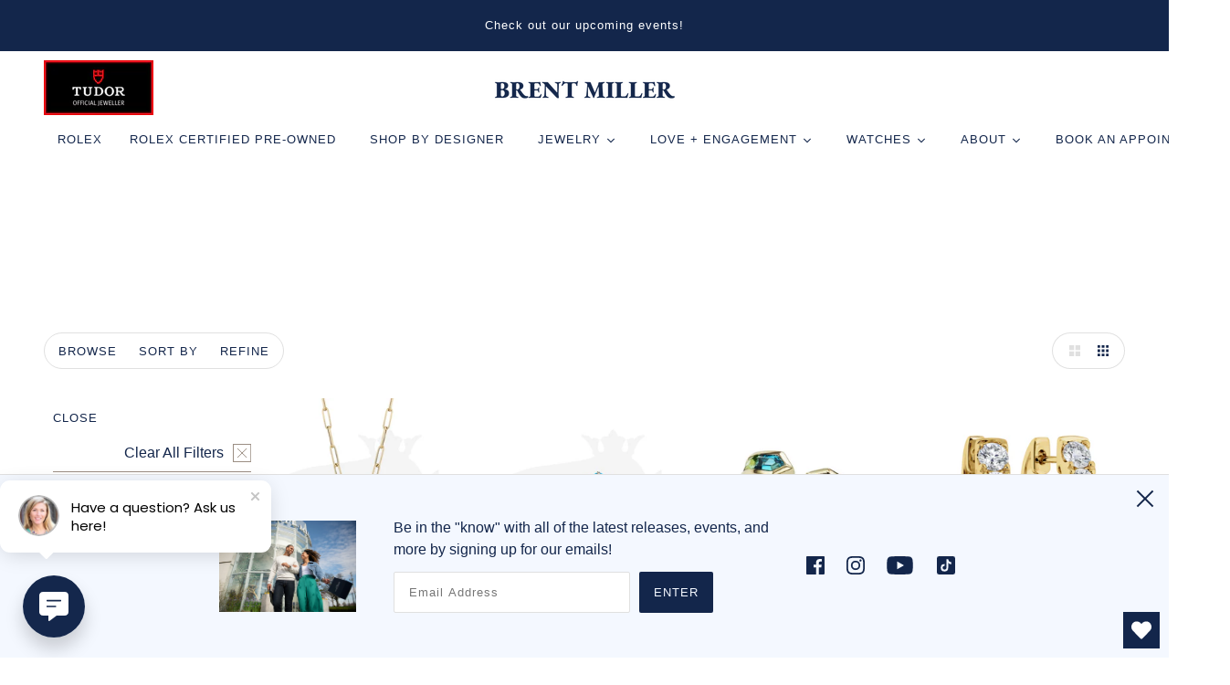

--- FILE ---
content_type: text/html; charset=utf-8
request_url: https://brentmiller.com/collections/all/yellow-gold
body_size: 65659
content:
<!doctype html>
<html class="no-js" lang="en">
  <head><!-- Google tag (gtag.js) -->
<script async src="https://www.googletagmanager.com/gtag/js?id=G-8RGRGGL29C"></script>
<script data-key="$2y$10$AaDieslYjTe2TGMS.jQjneQ99YfcRqi8bCahKno2HVkdWpQFEtE0e" data-name="CookieXray" src="https://cdn.seersco.com/banners/37413/22892/cb.js" type="text/javascript"></script>
<!-- GTU Rolex CMP -->
<script>
  document.addEventListener('DOMContentLoaded', function() {
    
var e=CSS.escape("statistic"),t="#012f67",o="#ffffff",n=!!localStorage.SeersCMPConsent&&JSON.parse(localStorage.SeersCMPConsent).value;
                                 
function c(e){return new Promise((t=>{if(document.querySelector(e))return t(document.querySelector(e));let o=new MutationObserver((n=>{document.querySelector(e)&&(t(document.querySelector(e)),o.disconnect())}));o.observe(document.body,{childList:!0,subtree:!0})}))}
function r(e,t,o={}){(o={path:"/",...o}).expires instanceof Date&&(o.expires=o.expires.toUTCString());let n=encodeURIComponent(e)+"="+encodeURIComponent(t);for(let e in o){n+="; "+e;let t=o[e];!0!==t&&(n+="="+t)}document.cookie=n}
                                 
function checkRLX() {
    if(localStorage.getItem("SeersCMPConsent") && JSON.parse(n)["stat"]){
      r("rlx-consent", "true", {"max-age": 31536e3})
    }else{
      r("rlx-consent", "false", {"max-age": 31536e3})
    }
}
                                 
document.addEventListener("click",(function(e){e.target.classList.contains("gtu-cookiesettings")&&(document.getElementById("SeersCMPBannerMainBar").style.display="flex")})),document.addEventListener("click",(function(e){e.target.classList.contains("seers-cmp-agree-button")&&(r("rlx-consent","true",{"max-age":31536e3}),document.getElementById("rlx-corner")&&(document.getElementById("rlx-corner").contentWindow.postMessage("consentTrue","https://cornersv7.Rolex.com"),document.getElementById("rlx-corner").contentWindow.postMessage("consentValidation","https://cornersv7.Rolex.com")))})),document.addEventListener("click",(function(e){e.target.classList.contains("seers-cmp-disagree-button")&&(r("rlx-consent","false",{"max-age":31536e3}),document.getElementById("rlx-corner")&&document.getElementById("rlx-corner").contentWindow.postMessage("consentFalse","https://cornersv7.Rolex.com"))})),document.addEventListener("click",(function(t){"SeersCMPBannerSavePreferences"===t.target.id&&(document.querySelector(`#seers-cmp-cookie-policy-${e}-switch:checked`)?r("rlx-consent","true",{"max-age":31536e3}):r("rlx-consent","false",{"max-age":31536e3}),document.getElementById("rlx-corner")&&document.querySelector(`#seers-cmp-cookie-policy-${e}-switch:checked`)?(document.getElementById("rlx-corner").contentWindow.postMessage("consentTrue","https://cornersv7.Rolex.com"),document.getElementById("rlx-corner").contentWindow.postMessage("consentValidation","https://cornersv7.Rolex.com")):document.getElementById("rlx-corner")&&!document.querySelector(`#seers-cmp-cookie-policy-${e}-switch:checked`)&&document.getElementById("rlx-corner").contentWindow.postMessage("consentFalse","https://cornersv7.Rolex.com"))})),localStorage.getItem("SeersCMPConsent")&&JSON.parse(n)["stat"]?r("rlx-consent","true",{"max-age":31536e3}):r("rlx-consent","false",{"max-age":31536e3}),c(`#seers-cmp-cookie-policy-${e}-switch`).then((e=>{localStorage.getItem("SeersCMPConsent")&&JSON.parse(n)["stat"]?e.checked=!0:e.checked=!1})),c("#SeersCMPBannerSavePreferences").then((e=>{e.style="background: "+t+" !important; color: "+o+" !important;"})),c(".seers-cmp-disagree-button").then((e=>{e.style="background: "+t+" !important; color: "+o+" !important; width: 200px !important;"})),c(".seers-cmp-agree-button").then((e=>{e.style="background: "+t+" !important; color: "+o+" !important; width: 200px !important;"})),c(".seers-cmp-preference-btn").then((e=>{e.style="background: "+t+" !important; color: "+o+" !important; width: 200px !important;"})),c(".seers-cmp-policy-banner-text-links .seers-cmp-agree-button").then((e=>{e.style="background: "+t+" !important; color: "+o+" !important;"})),c(".seers-cmp-policy-banner-text-links .seers-cmp-disagree-button").then((e=>{e.style="background: "+t+" !important; color: "+o+" !important;"}));const s=document.createElement("style");s.textContent=".seers-cmp-cookie-policy-accordion-tab-content .seers-cmp-cookie-policy-detail-btn:hover,.seers-cmp-cookie-policy-default-banner .seers-cmp-default-banner-close{color:"+t+"!important}.seers-cmp-cookie-policy-always-active,.seers-cmp-cookie-policy-detail-btn{--link-color:"+t+"!important}.seers-cmp-cookie-policy-accordion-tab-label::after,.seers-cmp-cookie-policy-accordion-tab-label::before{background:"+t+"!important}",document.head.appendChild(s),setTimeout(checkRLX,2000)});
</script>
<!-- End GTU Rolex CMP -->
    
<script>
  window.dataLayer = window.dataLayer || [];
  function gtag(){dataLayer.push(arguments);}
  gtag('js', new Date());

  gtag('config', 'G-8RGRGGL29C');
</script>
  
    
    <meta name="p:domain_verify" content="3e8fdce4de3460bc727d3c7b7b35e3d6"/>
    
    <!-- Maker Theme - Version 6.0.0 by Troop Themes - https://troopthemes.com/ -->

    <meta charset="UTF-8">
    <meta http-equiv="X-UA-Compatible" content="IE=edge,chrome=1">
    <meta name="viewport" content="width=device-width, initial-scale=1.0, maximum-scale=5.0">
    

    <link rel="preconnect" href="https://cdn.shopify.com" crossorigin>
    <link rel="preconnect" href="https://fonts.shopify.com" crossorigin>
    <link rel="preconnect" href="https://monorail-edge.shopifysvc.com">

    <link rel="preload" href="//brentmiller.com/cdn/shop/t/61/assets/theme--critical.css?v=95745513046098651961764614282" as="style">
    <link rel="preload" href="//brentmiller.com/cdn/shop/t/61/assets/theme--async.css?v=32790092642967082031708027519" as="style">
    <link rel="preload" href="//brentmiller.com/cdn/shop/t/61/assets/lazysizes.min.js?v=153528224177489928921708027519" as="script">
    <link rel="preload" href="//brentmiller.com/cdn/shop/t/61/assets/theme.min.js?v=63516314816856965211708027519" as="script"><link rel="canonical" href="https://brentmiller.com/collections/all/yellow-gold">
      <link rel="shortcut icon" href="//brentmiller.com/cdn/shop/files/Brent_Miller_Logo_1_32x.png?v=1706654346" type="image/png">
      <link rel="apple-touch-icon" href="//brentmiller.com/cdn/shop/files/Brent_Miller_Logo_1_180x.png?v=1706654346">
    

    


  <meta property="og:type" content="website">
  <meta property="og:title" content="Products">





<meta property="og:url" content="https://brentmiller.com/collections/all/yellow-gold">
<meta property="og:site_name" content="Brent Miller">
<meta property="og:description" content="Shop for hand-selected engagement rings, wedding bands, diamonds, fine jewelry and luxury watches from Brent Miller Jewelers in Lancaster PA. Buy online. Brent Miller is proud to be part of the worldwide network of Official Rolex Jewelers, allowed to sell and maintain Rolex watches.">



<meta name="twitter:card" content="summary">
<meta name="twitter:description" content="Shop for hand-selected engagement rings, wedding bands, diamonds, fine jewelry and luxury watches from Brent Miller Jewelers in Lancaster PA. Buy online. Brent Miller is proud to be part of the worldwide network of Official Rolex Jewelers, allowed to sell and maintain Rolex watches.">


  <meta name="twitter:title" content="Products">

  
    <meta
      property="twitter:image"
      content="https://brentmiller.com/cdn/shop/files/HIGH_RES_LOGO-BRENT_MILLER-012B_1_480x.png?v=1640817245"
    >
  



    
    
      <title>Products | Brent Miller</title>
    
 
   

    <link rel="preload" as="font" href="" type="font/woff2" crossorigin>
<link rel="preload" as="font" href="" type="font/woff2" crossorigin>
<link rel="preload" as="font" href="" type="font/woff2" crossorigin>

<style></style>

<style>
  :root {
    --font--featured-heading--size: 64px;
    --font--section-heading--size: 32px;
    --font--block-heading--size: 24px;
    --font--heading--uppercase: normal;
    --font--paragraph--size: 16px;

    --font--heading--family: Helvetica, Arial, sans-serif;
    --font--heading--weight: 400;
    --font--heading--normal-weight: 400;
    --font--heading--style: normal;

    --font--accent--family: Helvetica, Arial, sans-serif;
    --font--accent--weight: 400;
    --font--accent--style: normal;
    --font--accent--size: 13px;

    --font--paragraph--family: Helvetica, Arial, sans-serif;
    --font--paragraph--weight: 400;
    --font--paragraph--style: normal;
    --font--bolder-paragraph--weight: 700;
  }
</style>
    <style>
  :root {
    --color--accent: #f4f8ff;
    --bg-color--body: #ffffff;
    --color--body: #13264b;
    --color--body--light: #274d98;
    --color--alternative: #ffffff;
    --bg-color--panel: #ffffff;
    --color--button: #f4f8ff;
    --bdr-color--button: #f4f8ff;
    --bg-color--button: #13264b;
    --color-theme--modal: ;
    --color--header: #13264b;
    --color--header--logo: #13264b;
    --color--footer: #13264b;
    --bg-color--footer: #f4f8ff;
    --color--announcement: #13264b;
    --bg-color--announcement: rgba(0,0,0,0);
    --bg-color--footer: #f4f8ff;
    --bg-color--footer--button: ;
    --bdr-color--footer: ;
    --color--popup: ;
    --bg-color--popup: ;
    --color--collection--title: #13264b;

    /* shop pay */
    --payment-terms-background-color: #ffffff;
  }
</style>
    <script>
  var theme = theme || {};
  theme.assets = theme.assets || {};
  theme.carousels = theme.carousels || {};
  theme.classes = theme.classes || {};
  theme.local_storage = theme.local_storage || {};
  theme.partials = theme.partials || {};
  theme.settings = theme.settings || {};
  theme.shop = theme.shop || {};
  theme.swatches = theme.swatches || {};
  theme.translations = theme.translations || {};
  theme.urls = theme.urls || {};

  theme.assets.swipe = '//brentmiller.com/cdn/shop/t/61/assets/swipe-listener.min.js?v=123039615894270182531708027519';
  theme.assets.masonry = '//brentmiller.com/cdn/shop/t/61/assets/masonry.min.js?v=153413113355937702121708027519';
  theme.assets.stylesheet = '//brentmiller.com/cdn/shop/t/61/assets/theme--async.css?v=32790092642967082031708027519';

  theme.local_storage.collection_view = 'maker_collection_view';
  theme.local_storage.popup = 'maker_popup'
  theme.local_storage.recent_products = 'maker_recently_viewed_storage';

  theme.settings.cart_type = 'drawer';
  theme.settings.hover_image_enabled = 'true' == 'true';
  theme.settings.quick_add = 'false' == 'true';

  theme.shop.money_format = "${{amount}}";

  theme.translations.add_to_cart = 'Add to Cart';
  theme.translations.all_items_added = 'All items have been added to the cart.';
  theme.translations.cart_subtotal = 'Subtotal';
  theme.translations.mailing_list_email_blank = 'Email field is blank';
  theme.translations.mailing_list_success_message = 'Thanks for signing up!';
  theme.translations.out_of_stock = 'Contact Us';
  theme.translations.sale = 'Sale';
  theme.translations.size_chart_label = 'Size chart';
  theme.translations.unavailable = 'Unavailable';
  theme.translations.url_copied = 'Copied to clipboard';
  theme.translations.low_in_stock = {
    one: 'Only 1 item left!',
    other: 'Only 2 items left!'
  };

  theme.urls.all_products_collection = '/collections/all';
  theme.urls.cart = '/cart';
  theme.urls.cart_add = '/cart/add';
  theme.urls.cart_change = '/cart/change';
  theme.urls.product_recommendations = '/recommendations/products';
  theme.urls.search = '/search';

  
    theme.urls.root = '';
  

  




    

    
      theme.swatches['rose'] = '#ffa38f';
    


  // LazySizes
  window.lazySizesConfig = window.lazySizesConfig || {};
  window.lazySizesConfig.expand = 1200;
  window.lazySizesConfig.loadMode = 3;
  window.lazySizesConfig.ricTimeout = 50;
</script>
   
    
    <script>
      function onLoadStylesheet() {
        const link = document.querySelector(`link[href="${theme.assets.stylesheet}"]`);
        link.loaded = true;
        link.dispatchEvent(new Event('load'));
      }
    </script>
    <noscript>
      <style>
        body .layout--main-content > *,
        body .header--root,
        body .footer--root,
        body .popup-modal-close,
        body .modal--root,
        body .modal--window {
          opacity: 1;
        }
      </style>

      <link href="//brentmiller.com/cdn/shop/t/61/assets/theme--async.css?v=32790092642967082031708027519" rel="stylesheet">
    </noscript>

    <link href="//brentmiller.com/cdn/shop/t/61/assets/theme--critical.css?v=95745513046098651961764614282" rel="stylesheet" media="all"/>
    <link
      href="//brentmiller.com/cdn/shop/t/61/assets/theme--async.css?v=32790092642967082031708027519"
      rel="stylesheet"
      media="print"
      onload="this.media='all';onLoadStylesheet()"
    >

    <style>

/* Add your theme customizations below */
/* Troop -- Page title position */

h1.template-page--title {
    text-align: center;
}</style>

    <script src="//brentmiller.com/cdn/shop/t/61/assets/lazysizes.min.js?v=153528224177489928921708027519" async="async"></script>
    <script src="//brentmiller.com/cdn/shop/t/61/assets/theme.min.js?v=63516314816856965211708027519" defer="defer"></script>

    


  <script>window.performance && window.performance.mark && window.performance.mark('shopify.content_for_header.start');</script><meta name="facebook-domain-verification" content="8xzf274fuf6jsql0jp4yiexkqj9bvw">
<meta name="facebook-domain-verification" content="0xu5uzetsxwev2kzbt0clh0p5wcnby">
<meta name="google-site-verification" content="-8jeU35TWDIcupKOxD-Zp8HiFJAfqwcFuOfqNN9fs_Q">
<meta name="facebook-domain-verification" content="hu3x9ojggmfp504h02s6d9ztu2ygrb">
<meta id="shopify-digital-wallet" name="shopify-digital-wallet" content="/56013684887/digital_wallets/dialog">
<meta name="shopify-checkout-api-token" content="1f4af9bcfb62157481a30a9b18925ecb">
<meta id="in-context-paypal-metadata" data-shop-id="56013684887" data-venmo-supported="false" data-environment="production" data-locale="en_US" data-paypal-v4="true" data-currency="USD">
<link rel="alternate" type="application/atom+xml" title="Feed" href="/collections/all/yellow-gold.atom" />
<script async="async" src="/checkouts/internal/preloads.js?locale=en-US"></script>
<link rel="preconnect" href="https://shop.app" crossorigin="anonymous">
<script async="async" src="https://shop.app/checkouts/internal/preloads.js?locale=en-US&shop_id=56013684887" crossorigin="anonymous"></script>
<script id="apple-pay-shop-capabilities" type="application/json">{"shopId":56013684887,"countryCode":"US","currencyCode":"USD","merchantCapabilities":["supports3DS"],"merchantId":"gid:\/\/shopify\/Shop\/56013684887","merchantName":"Brent Miller","requiredBillingContactFields":["postalAddress","email"],"requiredShippingContactFields":["postalAddress","email"],"shippingType":"shipping","supportedNetworks":["visa","masterCard","amex","discover","elo","jcb"],"total":{"type":"pending","label":"Brent Miller","amount":"1.00"},"shopifyPaymentsEnabled":true,"supportsSubscriptions":true}</script>
<script id="shopify-features" type="application/json">{"accessToken":"1f4af9bcfb62157481a30a9b18925ecb","betas":["rich-media-storefront-analytics"],"domain":"brentmiller.com","predictiveSearch":true,"shopId":56013684887,"locale":"en"}</script>
<script>var Shopify = Shopify || {};
Shopify.shop = "brent-miller-test.myshopify.com";
Shopify.locale = "en";
Shopify.currency = {"active":"USD","rate":"1.0"};
Shopify.country = "US";
Shopify.theme = {"name":"Brent Miller lucky orange","id":139936497921,"schema_name":"Maker","schema_version":"6.0.0","theme_store_id":765,"role":"main"};
Shopify.theme.handle = "null";
Shopify.theme.style = {"id":null,"handle":null};
Shopify.cdnHost = "brentmiller.com/cdn";
Shopify.routes = Shopify.routes || {};
Shopify.routes.root = "/";</script>
<script type="module">!function(o){(o.Shopify=o.Shopify||{}).modules=!0}(window);</script>
<script>!function(o){function n(){var o=[];function n(){o.push(Array.prototype.slice.apply(arguments))}return n.q=o,n}var t=o.Shopify=o.Shopify||{};t.loadFeatures=n(),t.autoloadFeatures=n()}(window);</script>
<script>
  window.ShopifyPay = window.ShopifyPay || {};
  window.ShopifyPay.apiHost = "shop.app\/pay";
  window.ShopifyPay.redirectState = null;
</script>
<script id="shop-js-analytics" type="application/json">{"pageType":"collection"}</script>
<script defer="defer" async type="module" src="//brentmiller.com/cdn/shopifycloud/shop-js/modules/v2/client.init-shop-cart-sync_BN7fPSNr.en.esm.js"></script>
<script defer="defer" async type="module" src="//brentmiller.com/cdn/shopifycloud/shop-js/modules/v2/chunk.common_Cbph3Kss.esm.js"></script>
<script defer="defer" async type="module" src="//brentmiller.com/cdn/shopifycloud/shop-js/modules/v2/chunk.modal_DKumMAJ1.esm.js"></script>
<script type="module">
  await import("//brentmiller.com/cdn/shopifycloud/shop-js/modules/v2/client.init-shop-cart-sync_BN7fPSNr.en.esm.js");
await import("//brentmiller.com/cdn/shopifycloud/shop-js/modules/v2/chunk.common_Cbph3Kss.esm.js");
await import("//brentmiller.com/cdn/shopifycloud/shop-js/modules/v2/chunk.modal_DKumMAJ1.esm.js");

  window.Shopify.SignInWithShop?.initShopCartSync?.({"fedCMEnabled":true,"windoidEnabled":true});

</script>
<script>
  window.Shopify = window.Shopify || {};
  if (!window.Shopify.featureAssets) window.Shopify.featureAssets = {};
  window.Shopify.featureAssets['shop-js'] = {"shop-cart-sync":["modules/v2/client.shop-cart-sync_CJVUk8Jm.en.esm.js","modules/v2/chunk.common_Cbph3Kss.esm.js","modules/v2/chunk.modal_DKumMAJ1.esm.js"],"init-fed-cm":["modules/v2/client.init-fed-cm_7Fvt41F4.en.esm.js","modules/v2/chunk.common_Cbph3Kss.esm.js","modules/v2/chunk.modal_DKumMAJ1.esm.js"],"init-shop-email-lookup-coordinator":["modules/v2/client.init-shop-email-lookup-coordinator_Cc088_bR.en.esm.js","modules/v2/chunk.common_Cbph3Kss.esm.js","modules/v2/chunk.modal_DKumMAJ1.esm.js"],"init-windoid":["modules/v2/client.init-windoid_hPopwJRj.en.esm.js","modules/v2/chunk.common_Cbph3Kss.esm.js","modules/v2/chunk.modal_DKumMAJ1.esm.js"],"shop-button":["modules/v2/client.shop-button_B0jaPSNF.en.esm.js","modules/v2/chunk.common_Cbph3Kss.esm.js","modules/v2/chunk.modal_DKumMAJ1.esm.js"],"shop-cash-offers":["modules/v2/client.shop-cash-offers_DPIskqss.en.esm.js","modules/v2/chunk.common_Cbph3Kss.esm.js","modules/v2/chunk.modal_DKumMAJ1.esm.js"],"shop-toast-manager":["modules/v2/client.shop-toast-manager_CK7RT69O.en.esm.js","modules/v2/chunk.common_Cbph3Kss.esm.js","modules/v2/chunk.modal_DKumMAJ1.esm.js"],"init-shop-cart-sync":["modules/v2/client.init-shop-cart-sync_BN7fPSNr.en.esm.js","modules/v2/chunk.common_Cbph3Kss.esm.js","modules/v2/chunk.modal_DKumMAJ1.esm.js"],"init-customer-accounts-sign-up":["modules/v2/client.init-customer-accounts-sign-up_CfPf4CXf.en.esm.js","modules/v2/client.shop-login-button_DeIztwXF.en.esm.js","modules/v2/chunk.common_Cbph3Kss.esm.js","modules/v2/chunk.modal_DKumMAJ1.esm.js"],"pay-button":["modules/v2/client.pay-button_CgIwFSYN.en.esm.js","modules/v2/chunk.common_Cbph3Kss.esm.js","modules/v2/chunk.modal_DKumMAJ1.esm.js"],"init-customer-accounts":["modules/v2/client.init-customer-accounts_DQ3x16JI.en.esm.js","modules/v2/client.shop-login-button_DeIztwXF.en.esm.js","modules/v2/chunk.common_Cbph3Kss.esm.js","modules/v2/chunk.modal_DKumMAJ1.esm.js"],"avatar":["modules/v2/client.avatar_BTnouDA3.en.esm.js"],"init-shop-for-new-customer-accounts":["modules/v2/client.init-shop-for-new-customer-accounts_CsZy_esa.en.esm.js","modules/v2/client.shop-login-button_DeIztwXF.en.esm.js","modules/v2/chunk.common_Cbph3Kss.esm.js","modules/v2/chunk.modal_DKumMAJ1.esm.js"],"shop-follow-button":["modules/v2/client.shop-follow-button_BRMJjgGd.en.esm.js","modules/v2/chunk.common_Cbph3Kss.esm.js","modules/v2/chunk.modal_DKumMAJ1.esm.js"],"checkout-modal":["modules/v2/client.checkout-modal_B9Drz_yf.en.esm.js","modules/v2/chunk.common_Cbph3Kss.esm.js","modules/v2/chunk.modal_DKumMAJ1.esm.js"],"shop-login-button":["modules/v2/client.shop-login-button_DeIztwXF.en.esm.js","modules/v2/chunk.common_Cbph3Kss.esm.js","modules/v2/chunk.modal_DKumMAJ1.esm.js"],"lead-capture":["modules/v2/client.lead-capture_DXYzFM3R.en.esm.js","modules/v2/chunk.common_Cbph3Kss.esm.js","modules/v2/chunk.modal_DKumMAJ1.esm.js"],"shop-login":["modules/v2/client.shop-login_CA5pJqmO.en.esm.js","modules/v2/chunk.common_Cbph3Kss.esm.js","modules/v2/chunk.modal_DKumMAJ1.esm.js"],"payment-terms":["modules/v2/client.payment-terms_BxzfvcZJ.en.esm.js","modules/v2/chunk.common_Cbph3Kss.esm.js","modules/v2/chunk.modal_DKumMAJ1.esm.js"]};
</script>
<script>(function() {
  var isLoaded = false;
  function asyncLoad() {
    if (isLoaded) return;
    isLoaded = true;
    var urls = ["https:\/\/chimpstatic.com\/mcjs-connected\/js\/users\/3949f1928a029839c7f5b94ac\/6819a429fb7ec7c4dc2b23ba0.js?shop=brent-miller-test.myshopify.com","https:\/\/wishlisthero-assets.revampco.com\/store-front\/bundle2.js?shop=brent-miller-test.myshopify.com","https:\/\/cdn.shopify.com\/s\/files\/1\/0560\/1368\/4887\/t\/58\/assets\/globo.formbuilder.init.js?v=1690301827\u0026shop=brent-miller-test.myshopify.com","https:\/\/tools.luckyorange.com\/core\/lo.js?site-id=b75325e9\u0026shop=brent-miller-test.myshopify.com","https:\/\/wishlisthero-assets.revampco.com\/store-front\/bundle2.js?shop=brent-miller-test.myshopify.com","https:\/\/wishlisthero-assets.revampco.com\/store-front\/bundle2.js?shop=brent-miller-test.myshopify.com"];
    for (var i = 0; i < urls.length; i++) {
      var s = document.createElement('script');
      s.type = 'text/javascript';
      s.async = true;
      s.src = urls[i];
      var x = document.getElementsByTagName('script')[0];
      x.parentNode.insertBefore(s, x);
    }
  };
  if(window.attachEvent) {
    window.attachEvent('onload', asyncLoad);
  } else {
    window.addEventListener('load', asyncLoad, false);
  }
})();</script>
<script id="__st">var __st={"a":56013684887,"offset":-18000,"reqid":"55b9cc57-0f32-4acb-afd1-ad0d6c3f8585-1770110761","pageurl":"brentmiller.com\/collections\/all\/yellow-gold","u":"e06b78e1626b","p":"collection"};</script>
<script>window.ShopifyPaypalV4VisibilityTracking = true;</script>
<script id="captcha-bootstrap">!function(){'use strict';const t='contact',e='account',n='new_comment',o=[[t,t],['blogs',n],['comments',n],[t,'customer']],c=[[e,'customer_login'],[e,'guest_login'],[e,'recover_customer_password'],[e,'create_customer']],r=t=>t.map((([t,e])=>`form[action*='/${t}']:not([data-nocaptcha='true']) input[name='form_type'][value='${e}']`)).join(','),a=t=>()=>t?[...document.querySelectorAll(t)].map((t=>t.form)):[];function s(){const t=[...o],e=r(t);return a(e)}const i='password',u='form_key',d=['recaptcha-v3-token','g-recaptcha-response','h-captcha-response',i],f=()=>{try{return window.sessionStorage}catch{return}},m='__shopify_v',_=t=>t.elements[u];function p(t,e,n=!1){try{const o=window.sessionStorage,c=JSON.parse(o.getItem(e)),{data:r}=function(t){const{data:e,action:n}=t;return t[m]||n?{data:e,action:n}:{data:t,action:n}}(c);for(const[e,n]of Object.entries(r))t.elements[e]&&(t.elements[e].value=n);n&&o.removeItem(e)}catch(o){console.error('form repopulation failed',{error:o})}}const l='form_type',E='cptcha';function T(t){t.dataset[E]=!0}const w=window,h=w.document,L='Shopify',v='ce_forms',y='captcha';let A=!1;((t,e)=>{const n=(g='f06e6c50-85a8-45c8-87d0-21a2b65856fe',I='https://cdn.shopify.com/shopifycloud/storefront-forms-hcaptcha/ce_storefront_forms_captcha_hcaptcha.v1.5.2.iife.js',D={infoText:'Protected by hCaptcha',privacyText:'Privacy',termsText:'Terms'},(t,e,n)=>{const o=w[L][v],c=o.bindForm;if(c)return c(t,g,e,D).then(n);var r;o.q.push([[t,g,e,D],n]),r=I,A||(h.body.append(Object.assign(h.createElement('script'),{id:'captcha-provider',async:!0,src:r})),A=!0)});var g,I,D;w[L]=w[L]||{},w[L][v]=w[L][v]||{},w[L][v].q=[],w[L][y]=w[L][y]||{},w[L][y].protect=function(t,e){n(t,void 0,e),T(t)},Object.freeze(w[L][y]),function(t,e,n,w,h,L){const[v,y,A,g]=function(t,e,n){const i=e?o:[],u=t?c:[],d=[...i,...u],f=r(d),m=r(i),_=r(d.filter((([t,e])=>n.includes(e))));return[a(f),a(m),a(_),s()]}(w,h,L),I=t=>{const e=t.target;return e instanceof HTMLFormElement?e:e&&e.form},D=t=>v().includes(t);t.addEventListener('submit',(t=>{const e=I(t);if(!e)return;const n=D(e)&&!e.dataset.hcaptchaBound&&!e.dataset.recaptchaBound,o=_(e),c=g().includes(e)&&(!o||!o.value);(n||c)&&t.preventDefault(),c&&!n&&(function(t){try{if(!f())return;!function(t){const e=f();if(!e)return;const n=_(t);if(!n)return;const o=n.value;o&&e.removeItem(o)}(t);const e=Array.from(Array(32),(()=>Math.random().toString(36)[2])).join('');!function(t,e){_(t)||t.append(Object.assign(document.createElement('input'),{type:'hidden',name:u})),t.elements[u].value=e}(t,e),function(t,e){const n=f();if(!n)return;const o=[...t.querySelectorAll(`input[type='${i}']`)].map((({name:t})=>t)),c=[...d,...o],r={};for(const[a,s]of new FormData(t).entries())c.includes(a)||(r[a]=s);n.setItem(e,JSON.stringify({[m]:1,action:t.action,data:r}))}(t,e)}catch(e){console.error('failed to persist form',e)}}(e),e.submit())}));const S=(t,e)=>{t&&!t.dataset[E]&&(n(t,e.some((e=>e===t))),T(t))};for(const o of['focusin','change'])t.addEventListener(o,(t=>{const e=I(t);D(e)&&S(e,y())}));const B=e.get('form_key'),M=e.get(l),P=B&&M;t.addEventListener('DOMContentLoaded',(()=>{const t=y();if(P)for(const e of t)e.elements[l].value===M&&p(e,B);[...new Set([...A(),...v().filter((t=>'true'===t.dataset.shopifyCaptcha))])].forEach((e=>S(e,t)))}))}(h,new URLSearchParams(w.location.search),n,t,e,['guest_login'])})(!0,!0)}();</script>
<script integrity="sha256-4kQ18oKyAcykRKYeNunJcIwy7WH5gtpwJnB7kiuLZ1E=" data-source-attribution="shopify.loadfeatures" defer="defer" src="//brentmiller.com/cdn/shopifycloud/storefront/assets/storefront/load_feature-a0a9edcb.js" crossorigin="anonymous"></script>
<script crossorigin="anonymous" defer="defer" src="//brentmiller.com/cdn/shopifycloud/storefront/assets/shopify_pay/storefront-65b4c6d7.js?v=20250812"></script>
<script data-source-attribution="shopify.dynamic_checkout.dynamic.init">var Shopify=Shopify||{};Shopify.PaymentButton=Shopify.PaymentButton||{isStorefrontPortableWallets:!0,init:function(){window.Shopify.PaymentButton.init=function(){};var t=document.createElement("script");t.src="https://brentmiller.com/cdn/shopifycloud/portable-wallets/latest/portable-wallets.en.js",t.type="module",document.head.appendChild(t)}};
</script>
<script data-source-attribution="shopify.dynamic_checkout.buyer_consent">
  function portableWalletsHideBuyerConsent(e){var t=document.getElementById("shopify-buyer-consent"),n=document.getElementById("shopify-subscription-policy-button");t&&n&&(t.classList.add("hidden"),t.setAttribute("aria-hidden","true"),n.removeEventListener("click",e))}function portableWalletsShowBuyerConsent(e){var t=document.getElementById("shopify-buyer-consent"),n=document.getElementById("shopify-subscription-policy-button");t&&n&&(t.classList.remove("hidden"),t.removeAttribute("aria-hidden"),n.addEventListener("click",e))}window.Shopify?.PaymentButton&&(window.Shopify.PaymentButton.hideBuyerConsent=portableWalletsHideBuyerConsent,window.Shopify.PaymentButton.showBuyerConsent=portableWalletsShowBuyerConsent);
</script>
<script data-source-attribution="shopify.dynamic_checkout.cart.bootstrap">document.addEventListener("DOMContentLoaded",(function(){function t(){return document.querySelector("shopify-accelerated-checkout-cart, shopify-accelerated-checkout")}if(t())Shopify.PaymentButton.init();else{new MutationObserver((function(e,n){t()&&(Shopify.PaymentButton.init(),n.disconnect())})).observe(document.body,{childList:!0,subtree:!0})}}));
</script>
<link id="shopify-accelerated-checkout-styles" rel="stylesheet" media="screen" href="https://brentmiller.com/cdn/shopifycloud/portable-wallets/latest/accelerated-checkout-backwards-compat.css" crossorigin="anonymous">
<style id="shopify-accelerated-checkout-cart">
        #shopify-buyer-consent {
  margin-top: 1em;
  display: inline-block;
  width: 100%;
}

#shopify-buyer-consent.hidden {
  display: none;
}

#shopify-subscription-policy-button {
  background: none;
  border: none;
  padding: 0;
  text-decoration: underline;
  font-size: inherit;
  cursor: pointer;
}

#shopify-subscription-policy-button::before {
  box-shadow: none;
}

      </style>

<script>window.performance && window.performance.mark && window.performance.mark('shopify.content_for_header.end');</script>
   
    

<script>window.__pagefly_analytics_settings__={"version":2,"visits":1447,"dashboardVisits":0,"storefrontPassword":"","acceptGDPR":true,"acceptTracking":false,"useNewVersion":true,"planMigrated":true,"install_app":"1","klaviyoListKey":"MFNKPU","create_first_regular_page":"1","publish_first_regular_page":"1","pageflyThemeId":122965917847,"publish_first_product_page":"1","create_first_product_page":"1","publish_first_collection_page":"1","create_first_collection_page":"1","updatedProduct":1651159173189,"acceptGATracking":true,"acceptCrisp":true,"acceptCookies":true,"feedbackTriggered":[],"create_first_home_page":"1"};</script>
    <script src="https://ajax.googleapis.com/ajax/libs/jquery/3.5.1/jquery.min.js"></script>
  <meta name="google-site-verification" content="-8jeU35TWDIcupKOxD-Zp8HiFJAfqwcFuOfqNN9fs_Q" />
    
    <style>
    .layout--main-content{overflow: hidden !important;}
    </style>
 
<script async defer src="https://tools.luckyorange.com/core/lo.js?site-id=b75325e9"></script>
  





<!-- Font icon for header icons -->
<link rel="preload" href="https://wishlisthero-assets.revampco.com/safe-icons/css/wishlisthero-icons.css" as="style">
  <link rel="stylesheet" href="https://wishlisthero-assets.revampco.com/safe-icons/css/wishlisthero-icons.css" media="print" onload="this.media='all'">
  <noscript><link rel="stylesheet" href="https://wishlisthero-assets.revampco.com/safe-icons/css/wishlisthero-icons.css"></noscript>
<!-- Style for floating buttons and others -->
<style type="text/css">
    .wishlisthero-floating {
        position: absolute;
          left: 5px !important; right: auto;
        top: 5px;
        z-index: 23;
        border-radius: 100%;
    }

    .wishlisthero-floating:hover {
        background-color: rgba(0, 0, 0, 0.05);
    }

    .wishlisthero-floating button {
        font-size: 20px !important;
        width: 40px !important;
        padding: 0.125em 0 0 !important;
    }
.MuiTypography-body2 ,.MuiTypography-body1 ,.MuiTypography-caption ,.MuiTypography-button ,.MuiTypography-h1 ,.MuiTypography-h2 ,.MuiTypography-h3 ,.MuiTypography-h4 ,.MuiTypography-h5 ,.MuiTypography-h6 ,.MuiTypography-subtitle1 ,.MuiTypography-subtitle2 ,.MuiTypography-overline , MuiButton-root,  .MuiCardHeader-title a{
     font-family: inherit !important; /*Roboto, Helvetica, Arial, sans-serif;*/
}
.MuiTypography-h1 , .MuiTypography-h2 , .MuiTypography-h3 , .MuiTypography-h4 , .MuiTypography-h5 , .MuiTypography-h6 ,  .MuiCardHeader-title a{
     font-family: ,  !important;
     font-family: ,  !important;
     font-family: ,  !important;
     font-family: ,  !important;
}

    /****************************************************************************************/
    /* For some theme shared view need some spacing */
    /*
    #wishlist-hero-shared-list-view {
  margin-top: 15px;
  margin-bottom: 15px;
}
#wishlist-hero-shared-list-view h1 {
  padding-left: 5px;
}

#wishlisthero-product-page-button-container {
  padding-top: 15px;
}
*/
    /****************************************************************************************/
    /* #wishlisthero-product-page-button-container button {
  padding-left: 1px !important;
} */
    /****************************************************************************************/
    /* Customize the indicator when wishlist has items AND the normal indicator not working */
/*     span.wishlist-hero-items-count {

  top: 0px;
  right: -6px;



}

@media screen and (max-width: 749px){
.wishlisthero-product-page-button-container{
width:100%
}
.wishlisthero-product-page-button-container button{
 margin-left:auto !important; margin-right: auto !important;
}
}
@media screen and (max-width: 749px) {
span.wishlist-hero-items-count {
top: 10px;
right: 3px;
}
}*/
</style>
<script>window.wishlisthero_cartDotClasses=['site-header__cart-count', 'is-visible'];</script>
 <script type='text/javascript'>try{
   window.WishListHero_setting = {"ButtonColor":"rgb(19, 38, 75)","IconColor":"rgba(255, 255, 255, 1)","IconType":"Heart","ButtonTextBeforeAdding":"ADD TO WISHLIST","ButtonTextAfterAdding":"ADDED TO WISHLIST","AnimationAfterAddition":"Fade in","ButtonTextAddToCart":"ADD TO CART","ButtonTextOutOfStock":"Contact Us","ButtonTextAddAllToCart":"ADD ALL TO CART","ButtonTextRemoveAllToCart":"REMOVE ALL FROM WISHLIST","AddedProductNotificationText":"Product added to wishlist successfully","AddedProductToCartNotificationText":"Product added to cart successfully","ViewCartLinkText":"View Cart","SharePopup_TitleText":"Share My wishlist","SharePopup_shareBtnText":"Share","SharePopup_shareHederText":"Share on Social Networks","SharePopup_shareCopyText":"Or copy Wishlist link to share","SharePopup_shareCancelBtnText":"cancel","SharePopup_shareCopyBtnText":"copy","SharePopup_shareCopiedText":"Copied","SendEMailPopup_BtnText":"send email","SendEMailPopup_FromText":"From Name","SendEMailPopup_ToText":"To email","SendEMailPopup_BodyText":"Body","SendEMailPopup_SendBtnText":"send","SendEMailPopup_SendNotificationText":"email sent successfully","SendEMailPopup_TitleText":"Send My Wislist via Email","AddProductMessageText":"Are you sure you want to add all items to cart ?","RemoveProductMessageText":"Are you sure you want to remove this item from your wishlist ?","RemoveAllProductMessageText":"Are you sure you want to remove all items from your wishlist ?","RemovedProductNotificationText":"Product removed from wishlist successfully","AddAllOutOfStockProductNotificationText":"There seems to have been an issue adding items to cart, please try again later","RemovePopupOkText":"ok","RemovePopup_HeaderText":"ARE YOU SURE?","ViewWishlistText":"View wishlist","EmptyWishlistText":"there are no items in this wishlist","BuyNowButtonText":"Buy Now","BuyNowButtonColor":"rgb(19, 39, 75)","BuyNowTextButtonColor":"rgb(255, 255, 255)","Wishlist_Title":"My Wishlist","WishlistHeaderTitleAlignment":"Center","WishlistProductImageSize":"Large","PriceColor":"rgba(19, 38, 75)","HeaderFontSize":"30","PriceFontSize":"15","ProductNameFontSize":"18","LaunchPointType":"floating_point","DisplayWishlistAs":"popup_window","DisplayButtonAs":"text_with_icon","PopupSize":"md","HideAddToCartButton":false,"NoRedirectAfterAddToCart":false,"DisableGuestCustomer":true,"LoginPopupContent":"Please login or create an account to save your wishlist across devices.","LoginPopupLoginBtnText":"Login","LoginPopupContentFontSize":"20","NotificationPopupPosition":"center","WishlistButtonTextColor":"rgba(255, 255, 255, 1)","EnableRemoveFromWishlistAfterAddButtonText":"REMOVE FROM WISHLIST","_id":"643e99882707a921f0896b91","EnableCollection":false,"EnableShare":true,"RemovePowerBy":true,"EnableFBPixel":true,"DisapleApp":false,"FloatPointPossition":"bottom_right","HeartStateToggle":true,"HeaderMenuItemsIndicator":true,"EnableRemoveFromWishlistAfterAdd":true,"CollectionViewAddedToWishlistIconBackgroundColor":"","CollectionViewAddedToWishlistIconColor":"rgb(19, 38, 75)","CollectionViewIconBackgroundColor":"","CollectionViewIconColor":"#F4F8FF","CollectionViewIconPlacment":"Left","ShareViaEmailSubject":"Wishlist from ##wishlist_hero_share_email_customer_name## at Brent Miller","Shop":"brent-miller-test.myshopify.com","shop":"brent-miller-test.myshopify.com","Status":"Active","Plan":"SILVER"};  
  }catch(e){ console.error('Error loading config',e); } </script>
  <script src="//brentmiller.com/cdn/shop/t/61/assets/qikify-auto-hide.js?v=100155469330614306991708027519" type="text/javascript"></script>





































































































































































































































































































<!-- BEGIN app block: shopify://apps/wishlist-hero/blocks/app-embed/a9a5079b-59e8-47cb-b659-ecf1c60b9b72 -->


<script type="text/javascript">
  
    window.wishlisthero_buttonProdPageClasses = [];
  
  
    window.wishlisthero_cartDotClasses = [];
  
</script>
<!-- BEGIN app snippet: extraStyles -->

<style>
  .wishlisthero-floating {
    position: absolute;
    top: 5px;
    z-index: 21;
    border-radius: 100%;
    width: fit-content;
    right: 5px;
    left: auto;
    &.wlh-left-btn {
      left: 5px !important;
      right: auto !important;
    }
    &.wlh-right-btn {
      right: 5px !important;
      left: auto !important;
    }
    
  }
  @media(min-width:1300px) {
    .product-item__link.product-item__image--margins .wishlisthero-floating, {
      
        left: 50% !important;
        margin-left: -295px;
      
    }
  }
  .MuiTypography-h1,.MuiTypography-h2,.MuiTypography-h3,.MuiTypography-h4,.MuiTypography-h5,.MuiTypography-h6,.MuiButton-root,.MuiCardHeader-title a {
    font-family: ,  !important;
  }
</style>






<!-- END app snippet -->
<!-- BEGIN app snippet: renderAssets -->

  <link rel="preload" href="https://cdn.shopify.com/extensions/019badc7-12fe-783e-9dfe-907190f91114/wishlist-hero-81/assets/default.css" as="style" onload="this.onload=null;this.rel='stylesheet'">
  <noscript><link href="//cdn.shopify.com/extensions/019badc7-12fe-783e-9dfe-907190f91114/wishlist-hero-81/assets/default.css" rel="stylesheet" type="text/css" media="all" /></noscript>
  <script defer src="https://cdn.shopify.com/extensions/019badc7-12fe-783e-9dfe-907190f91114/wishlist-hero-81/assets/default.js"></script>
<!-- END app snippet -->


<script type="text/javascript">
  try{
  
    var scr_bdl_path = "https://cdn.shopify.com/extensions/019badc7-12fe-783e-9dfe-907190f91114/wishlist-hero-81/assets/bundle2.js";
    window._wh_asset_path = scr_bdl_path.substring(0,scr_bdl_path.lastIndexOf("/")) + "/";
  

  }catch(e){ console.log(e)}
  try{

  
    window.WishListHero_setting = {"ButtonColor":"rgb(19, 38, 75)","IconColor":"rgba(255, 255, 255, 1)","IconType":"Heart","ButtonTextBeforeAdding":"ADD TO WISHLIST","ButtonTextAfterAdding":"ADDED TO WISHLIST","AnimationAfterAddition":"Fade in","ButtonTextAddToCart":"ADD TO CART","ButtonTextOutOfStock":"Contact Us","ButtonTextAddAllToCart":"ADD ALL TO CART","ButtonTextRemoveAllToCart":"REMOVE ALL FROM WISHLIST","AddedProductNotificationText":"Product added to wishlist successfully","AddedProductToCartNotificationText":"Product added to cart successfully","ViewCartLinkText":"View Cart","SharePopup_TitleText":"Share My wishlist","SharePopup_shareBtnText":"Share","SharePopup_shareHederText":"Share on Social Networks","SharePopup_shareCopyText":"Or copy Wishlist link to share","SharePopup_shareCancelBtnText":"cancel","SharePopup_shareCopyBtnText":"copy","SharePopup_shareCopiedText":"Copied","SendEMailPopup_BtnText":"send email","SendEMailPopup_FromText":"From Name","SendEMailPopup_ToText":"To email","SendEMailPopup_BodyText":"Body","SendEMailPopup_SendBtnText":"send","SendEMailPopup_SendNotificationText":"email sent successfully","SendEMailPopup_TitleText":"Send My Wislist via Email","AddProductMessageText":"Are you sure you want to add all items to cart ?","RemoveProductMessageText":"Are you sure you want to remove this item from your wishlist ?","RemoveAllProductMessageText":"Are you sure you want to remove all items from your wishlist ?","RemovedProductNotificationText":"Product removed from wishlist successfully","AddAllOutOfStockProductNotificationText":"There seems to have been an issue adding items to cart, please try again later","RemovePopupOkText":"ok","RemovePopup_HeaderText":"ARE YOU SURE?","ViewWishlistText":"View wishlist","EmptyWishlistText":"there are no items in this wishlist","BuyNowButtonText":"Buy Now","BuyNowButtonColor":"rgb(19, 39, 75)","BuyNowTextButtonColor":"rgb(255, 255, 255)","Wishlist_Title":"My Wishlist","WishlistHeaderTitleAlignment":"Center","WishlistProductImageSize":"Large","PriceColor":"rgba(19, 38, 75)","HeaderFontSize":"30","PriceFontSize":"15","ProductNameFontSize":"18","LaunchPointType":"floating_point","DisplayWishlistAs":"popup_window","DisplayButtonAs":"text_with_icon","PopupSize":"md","HideAddToCartButton":false,"NoRedirectAfterAddToCart":false,"DisableGuestCustomer":true,"LoginPopupContent":"Please login or create an account to save your wishlist across devices.","LoginPopupLoginBtnText":"Login","LoginPopupContentFontSize":"20","NotificationPopupPosition":"center","WishlistButtonTextColor":"rgba(255, 255, 255, 1)","EnableRemoveFromWishlistAfterAddButtonText":"REMOVE FROM WISHLIST","_id":"643e99882707a921f0896b91","EnableCollection":false,"EnableShare":true,"RemovePowerBy":true,"EnableFBPixel":true,"DisapleApp":false,"FloatPointPossition":"bottom_right","HeartStateToggle":true,"HeaderMenuItemsIndicator":true,"EnableRemoveFromWishlistAfterAdd":true,"CollectionViewAddedToWishlistIconBackgroundColor":"","CollectionViewAddedToWishlistIconColor":"rgb(19, 38, 75)","CollectionViewIconBackgroundColor":"","CollectionViewIconColor":"#F4F8FF","CollectionViewIconPlacment":"Left","ShareViaEmailSubject":"Wishlist from ##wishlist_hero_share_email_customer_name## at Brent Miller","Shop":"brent-miller-test.myshopify.com","shop":"brent-miller-test.myshopify.com","Status":"Active","Plan":"SILVER"};
    if(typeof(window.WishListHero_setting_theme_override) != "undefined"){
                                                                                window.WishListHero_setting = {
                                                                                    ...window.WishListHero_setting,
                                                                                    ...window.WishListHero_setting_theme_override
                                                                                };
                                                                            }
                                                                            // Done

  

  }catch(e){ console.error('Error loading config',e); }
</script>


  <script src="https://cdn.shopify.com/extensions/019badc7-12fe-783e-9dfe-907190f91114/wishlist-hero-81/assets/bundle2.js" defer></script>



<script type="text/javascript">
  if (!window.__wishlistHeroArriveScriptLoaded) {
    window.__wishlistHeroArriveScriptLoaded = true;
    function wh_loadScript(scriptUrl) {
      const script = document.createElement('script'); script.src = scriptUrl;
      document.body.appendChild(script);
      return new Promise((res, rej) => { script.onload = function () { res(); }; script.onerror = function () { rej(); } });
    }
  }
  document.addEventListener("DOMContentLoaded", () => {
      wh_loadScript('https://cdn.shopify.com/extensions/019badc7-12fe-783e-9dfe-907190f91114/wishlist-hero-81/assets/arrive.min.js').then(function () {
          document.arrive('.wishlist-hero-custom-button', function (wishlistButton) {
              var ev = new
                  CustomEvent('wishlist-hero-add-to-custom-element', { detail: wishlistButton }); document.dispatchEvent(ev);
          });
      });
  });
</script>


<!-- BEGIN app snippet: TransArray -->
<script>
  window.WLH_reload_translations = function() {
    let _wlh_res = {};
    if (window.WishListHero_setting && window.WishListHero_setting['ThrdParty_Trans_active']) {

      
        

        window.WishListHero_setting["ButtonTextBeforeAdding"] = "";
        _wlh_res["ButtonTextBeforeAdding"] = "";
        

        window.WishListHero_setting["ButtonTextAfterAdding"] = "";
        _wlh_res["ButtonTextAfterAdding"] = "";
        

        window.WishListHero_setting["ButtonTextAddToCart"] = "";
        _wlh_res["ButtonTextAddToCart"] = "";
        

        window.WishListHero_setting["ButtonTextOutOfStock"] = "";
        _wlh_res["ButtonTextOutOfStock"] = "";
        

        window.WishListHero_setting["ButtonTextAddAllToCart"] = "";
        _wlh_res["ButtonTextAddAllToCart"] = "";
        

        window.WishListHero_setting["ButtonTextRemoveAllToCart"] = "";
        _wlh_res["ButtonTextRemoveAllToCart"] = "";
        

        window.WishListHero_setting["AddedProductNotificationText"] = "";
        _wlh_res["AddedProductNotificationText"] = "";
        

        window.WishListHero_setting["AddedProductToCartNotificationText"] = "";
        _wlh_res["AddedProductToCartNotificationText"] = "";
        

        window.WishListHero_setting["ViewCartLinkText"] = "";
        _wlh_res["ViewCartLinkText"] = "";
        

        window.WishListHero_setting["SharePopup_TitleText"] = "";
        _wlh_res["SharePopup_TitleText"] = "";
        

        window.WishListHero_setting["SharePopup_shareBtnText"] = "";
        _wlh_res["SharePopup_shareBtnText"] = "";
        

        window.WishListHero_setting["SharePopup_shareHederText"] = "";
        _wlh_res["SharePopup_shareHederText"] = "";
        

        window.WishListHero_setting["SharePopup_shareCopyText"] = "";
        _wlh_res["SharePopup_shareCopyText"] = "";
        

        window.WishListHero_setting["SharePopup_shareCancelBtnText"] = "";
        _wlh_res["SharePopup_shareCancelBtnText"] = "";
        

        window.WishListHero_setting["SharePopup_shareCopyBtnText"] = "";
        _wlh_res["SharePopup_shareCopyBtnText"] = "";
        

        window.WishListHero_setting["SendEMailPopup_BtnText"] = "";
        _wlh_res["SendEMailPopup_BtnText"] = "";
        

        window.WishListHero_setting["SendEMailPopup_FromText"] = "";
        _wlh_res["SendEMailPopup_FromText"] = "";
        

        window.WishListHero_setting["SendEMailPopup_ToText"] = "";
        _wlh_res["SendEMailPopup_ToText"] = "";
        

        window.WishListHero_setting["SendEMailPopup_BodyText"] = "";
        _wlh_res["SendEMailPopup_BodyText"] = "";
        

        window.WishListHero_setting["SendEMailPopup_SendBtnText"] = "";
        _wlh_res["SendEMailPopup_SendBtnText"] = "";
        

        window.WishListHero_setting["SendEMailPopup_SendNotificationText"] = "";
        _wlh_res["SendEMailPopup_SendNotificationText"] = "";
        

        window.WishListHero_setting["SendEMailPopup_TitleText"] = "";
        _wlh_res["SendEMailPopup_TitleText"] = "";
        

        window.WishListHero_setting["AddProductMessageText"] = "";
        _wlh_res["AddProductMessageText"] = "";
        

        window.WishListHero_setting["RemoveProductMessageText"] = "";
        _wlh_res["RemoveProductMessageText"] = "";
        

        window.WishListHero_setting["RemoveAllProductMessageText"] = "";
        _wlh_res["RemoveAllProductMessageText"] = "";
        

        window.WishListHero_setting["RemovedProductNotificationText"] = "";
        _wlh_res["RemovedProductNotificationText"] = "";
        

        window.WishListHero_setting["AddAllOutOfStockProductNotificationText"] = "";
        _wlh_res["AddAllOutOfStockProductNotificationText"] = "";
        

        window.WishListHero_setting["RemovePopupOkText"] = "";
        _wlh_res["RemovePopupOkText"] = "";
        

        window.WishListHero_setting["RemovePopup_HeaderText"] = "";
        _wlh_res["RemovePopup_HeaderText"] = "";
        

        window.WishListHero_setting["ViewWishlistText"] = "";
        _wlh_res["ViewWishlistText"] = "";
        

        window.WishListHero_setting["EmptyWishlistText"] = "";
        _wlh_res["EmptyWishlistText"] = "";
        

        window.WishListHero_setting["BuyNowButtonText"] = "";
        _wlh_res["BuyNowButtonText"] = "";
        

        window.WishListHero_setting["Wishlist_Title"] = "";
        _wlh_res["Wishlist_Title"] = "";
        

        window.WishListHero_setting["LoginPopupContent"] = "";
        _wlh_res["LoginPopupContent"] = "";
        

        window.WishListHero_setting["LoginPopupLoginBtnText"] = "";
        _wlh_res["LoginPopupLoginBtnText"] = "";
        

        window.WishListHero_setting["EnableRemoveFromWishlistAfterAddButtonText"] = "";
        _wlh_res["EnableRemoveFromWishlistAfterAddButtonText"] = "";
        

        window.WishListHero_setting["LowStockEmailSubject"] = "";
        _wlh_res["LowStockEmailSubject"] = "";
        

        window.WishListHero_setting["OnSaleEmailSubject"] = "";
        _wlh_res["OnSaleEmailSubject"] = "";
        

        window.WishListHero_setting["SharePopup_shareCopiedText"] = "";
        _wlh_res["SharePopup_shareCopiedText"] = "";
    }
    return _wlh_res;
  }
  window.WLH_reload_translations();
</script><!-- END app snippet -->

<!-- END app block --><!-- BEGIN app block: shopify://apps/froonze-loyalty-wishlist/blocks/product_wishlist/3c495b68-652c-468d-a0ef-5bad6935d104 -->


<!-- END app block --><!-- BEGIN app block: shopify://apps/pagefly-page-builder/blocks/app-embed/83e179f7-59a0-4589-8c66-c0dddf959200 -->

<!-- BEGIN app snippet: pagefly-cro-ab-testing-main -->







<script>
  ;(function () {
    const url = new URL(window.location)
    const viewParam = url.searchParams.get('view')
    if (viewParam && viewParam.includes('variant-pf-')) {
      url.searchParams.set('pf_v', viewParam)
      url.searchParams.delete('view')
      window.history.replaceState({}, '', url)
    }
  })()
</script>



<script type='module'>
  
  window.PAGEFLY_CRO = window.PAGEFLY_CRO || {}

  window.PAGEFLY_CRO['data_debug'] = {
    original_template_suffix: "all_collections",
    allow_ab_test: false,
    ab_test_start_time: 0,
    ab_test_end_time: 0,
    today_date_time: 1770110762000,
  }
  window.PAGEFLY_CRO['GA4'] = { enabled: false}
</script>

<!-- END app snippet -->








  <script src='https://cdn.shopify.com/extensions/019c1c9b-69a5-75c7-99f1-f2ea136270a3/pagefly-page-builder-218/assets/pagefly-helper.js' defer='defer'></script>

  <script src='https://cdn.shopify.com/extensions/019c1c9b-69a5-75c7-99f1-f2ea136270a3/pagefly-page-builder-218/assets/pagefly-general-helper.js' defer='defer'></script>

  <script src='https://cdn.shopify.com/extensions/019c1c9b-69a5-75c7-99f1-f2ea136270a3/pagefly-page-builder-218/assets/pagefly-snap-slider.js' defer='defer'></script>

  <script src='https://cdn.shopify.com/extensions/019c1c9b-69a5-75c7-99f1-f2ea136270a3/pagefly-page-builder-218/assets/pagefly-slideshow-v3.js' defer='defer'></script>

  <script src='https://cdn.shopify.com/extensions/019c1c9b-69a5-75c7-99f1-f2ea136270a3/pagefly-page-builder-218/assets/pagefly-slideshow-v4.js' defer='defer'></script>

  <script src='https://cdn.shopify.com/extensions/019c1c9b-69a5-75c7-99f1-f2ea136270a3/pagefly-page-builder-218/assets/pagefly-glider.js' defer='defer'></script>

  <script src='https://cdn.shopify.com/extensions/019c1c9b-69a5-75c7-99f1-f2ea136270a3/pagefly-page-builder-218/assets/pagefly-slideshow-v1-v2.js' defer='defer'></script>

  <script src='https://cdn.shopify.com/extensions/019c1c9b-69a5-75c7-99f1-f2ea136270a3/pagefly-page-builder-218/assets/pagefly-product-media.js' defer='defer'></script>

  <script src='https://cdn.shopify.com/extensions/019c1c9b-69a5-75c7-99f1-f2ea136270a3/pagefly-page-builder-218/assets/pagefly-product.js' defer='defer'></script>


<script id='pagefly-helper-data' type='application/json'>
  {
    "page_optimization": {
      "assets_prefetching": false
    },
    "elements_asset_mapper": {
      "Accordion": "https://cdn.shopify.com/extensions/019c1c9b-69a5-75c7-99f1-f2ea136270a3/pagefly-page-builder-218/assets/pagefly-accordion.js",
      "Accordion3": "https://cdn.shopify.com/extensions/019c1c9b-69a5-75c7-99f1-f2ea136270a3/pagefly-page-builder-218/assets/pagefly-accordion3.js",
      "CountDown": "https://cdn.shopify.com/extensions/019c1c9b-69a5-75c7-99f1-f2ea136270a3/pagefly-page-builder-218/assets/pagefly-countdown.js",
      "GMap1": "https://cdn.shopify.com/extensions/019c1c9b-69a5-75c7-99f1-f2ea136270a3/pagefly-page-builder-218/assets/pagefly-gmap.js",
      "GMap2": "https://cdn.shopify.com/extensions/019c1c9b-69a5-75c7-99f1-f2ea136270a3/pagefly-page-builder-218/assets/pagefly-gmap.js",
      "GMapBasicV2": "https://cdn.shopify.com/extensions/019c1c9b-69a5-75c7-99f1-f2ea136270a3/pagefly-page-builder-218/assets/pagefly-gmap.js",
      "GMapAdvancedV2": "https://cdn.shopify.com/extensions/019c1c9b-69a5-75c7-99f1-f2ea136270a3/pagefly-page-builder-218/assets/pagefly-gmap.js",
      "HTML.Video": "https://cdn.shopify.com/extensions/019c1c9b-69a5-75c7-99f1-f2ea136270a3/pagefly-page-builder-218/assets/pagefly-htmlvideo.js",
      "HTML.Video2": "https://cdn.shopify.com/extensions/019c1c9b-69a5-75c7-99f1-f2ea136270a3/pagefly-page-builder-218/assets/pagefly-htmlvideo2.js",
      "HTML.Video3": "https://cdn.shopify.com/extensions/019c1c9b-69a5-75c7-99f1-f2ea136270a3/pagefly-page-builder-218/assets/pagefly-htmlvideo2.js",
      "BackgroundVideo": "https://cdn.shopify.com/extensions/019c1c9b-69a5-75c7-99f1-f2ea136270a3/pagefly-page-builder-218/assets/pagefly-htmlvideo2.js",
      "Instagram": "https://cdn.shopify.com/extensions/019c1c9b-69a5-75c7-99f1-f2ea136270a3/pagefly-page-builder-218/assets/pagefly-instagram.js",
      "Instagram2": "https://cdn.shopify.com/extensions/019c1c9b-69a5-75c7-99f1-f2ea136270a3/pagefly-page-builder-218/assets/pagefly-instagram.js",
      "Insta3": "https://cdn.shopify.com/extensions/019c1c9b-69a5-75c7-99f1-f2ea136270a3/pagefly-page-builder-218/assets/pagefly-instagram3.js",
      "Tabs": "https://cdn.shopify.com/extensions/019c1c9b-69a5-75c7-99f1-f2ea136270a3/pagefly-page-builder-218/assets/pagefly-tab.js",
      "Tabs3": "https://cdn.shopify.com/extensions/019c1c9b-69a5-75c7-99f1-f2ea136270a3/pagefly-page-builder-218/assets/pagefly-tab3.js",
      "ProductBox": "https://cdn.shopify.com/extensions/019c1c9b-69a5-75c7-99f1-f2ea136270a3/pagefly-page-builder-218/assets/pagefly-cart.js",
      "FBPageBox2": "https://cdn.shopify.com/extensions/019c1c9b-69a5-75c7-99f1-f2ea136270a3/pagefly-page-builder-218/assets/pagefly-facebook.js",
      "FBLikeButton2": "https://cdn.shopify.com/extensions/019c1c9b-69a5-75c7-99f1-f2ea136270a3/pagefly-page-builder-218/assets/pagefly-facebook.js",
      "TwitterFeed2": "https://cdn.shopify.com/extensions/019c1c9b-69a5-75c7-99f1-f2ea136270a3/pagefly-page-builder-218/assets/pagefly-twitter.js",
      "Paragraph4": "https://cdn.shopify.com/extensions/019c1c9b-69a5-75c7-99f1-f2ea136270a3/pagefly-page-builder-218/assets/pagefly-paragraph4.js",

      "AliReviews": "https://cdn.shopify.com/extensions/019c1c9b-69a5-75c7-99f1-f2ea136270a3/pagefly-page-builder-218/assets/pagefly-3rd-elements.js",
      "BackInStock": "https://cdn.shopify.com/extensions/019c1c9b-69a5-75c7-99f1-f2ea136270a3/pagefly-page-builder-218/assets/pagefly-3rd-elements.js",
      "GloboBackInStock": "https://cdn.shopify.com/extensions/019c1c9b-69a5-75c7-99f1-f2ea136270a3/pagefly-page-builder-218/assets/pagefly-3rd-elements.js",
      "GrowaveWishlist": "https://cdn.shopify.com/extensions/019c1c9b-69a5-75c7-99f1-f2ea136270a3/pagefly-page-builder-218/assets/pagefly-3rd-elements.js",
      "InfiniteOptionsShopPad": "https://cdn.shopify.com/extensions/019c1c9b-69a5-75c7-99f1-f2ea136270a3/pagefly-page-builder-218/assets/pagefly-3rd-elements.js",
      "InkybayProductPersonalizer": "https://cdn.shopify.com/extensions/019c1c9b-69a5-75c7-99f1-f2ea136270a3/pagefly-page-builder-218/assets/pagefly-3rd-elements.js",
      "LimeSpot": "https://cdn.shopify.com/extensions/019c1c9b-69a5-75c7-99f1-f2ea136270a3/pagefly-page-builder-218/assets/pagefly-3rd-elements.js",
      "Loox": "https://cdn.shopify.com/extensions/019c1c9b-69a5-75c7-99f1-f2ea136270a3/pagefly-page-builder-218/assets/pagefly-3rd-elements.js",
      "Opinew": "https://cdn.shopify.com/extensions/019c1c9b-69a5-75c7-99f1-f2ea136270a3/pagefly-page-builder-218/assets/pagefly-3rd-elements.js",
      "Powr": "https://cdn.shopify.com/extensions/019c1c9b-69a5-75c7-99f1-f2ea136270a3/pagefly-page-builder-218/assets/pagefly-3rd-elements.js",
      "ProductReviews": "https://cdn.shopify.com/extensions/019c1c9b-69a5-75c7-99f1-f2ea136270a3/pagefly-page-builder-218/assets/pagefly-3rd-elements.js",
      "PushOwl": "https://cdn.shopify.com/extensions/019c1c9b-69a5-75c7-99f1-f2ea136270a3/pagefly-page-builder-218/assets/pagefly-3rd-elements.js",
      "ReCharge": "https://cdn.shopify.com/extensions/019c1c9b-69a5-75c7-99f1-f2ea136270a3/pagefly-page-builder-218/assets/pagefly-3rd-elements.js",
      "Rivyo": "https://cdn.shopify.com/extensions/019c1c9b-69a5-75c7-99f1-f2ea136270a3/pagefly-page-builder-218/assets/pagefly-3rd-elements.js",
      "TrackingMore": "https://cdn.shopify.com/extensions/019c1c9b-69a5-75c7-99f1-f2ea136270a3/pagefly-page-builder-218/assets/pagefly-3rd-elements.js",
      "Vitals": "https://cdn.shopify.com/extensions/019c1c9b-69a5-75c7-99f1-f2ea136270a3/pagefly-page-builder-218/assets/pagefly-3rd-elements.js",
      "Wiser": "https://cdn.shopify.com/extensions/019c1c9b-69a5-75c7-99f1-f2ea136270a3/pagefly-page-builder-218/assets/pagefly-3rd-elements.js"
    },
    "custom_elements_mapper": {
      "pf-click-action-element": "https://cdn.shopify.com/extensions/019c1c9b-69a5-75c7-99f1-f2ea136270a3/pagefly-page-builder-218/assets/pagefly-click-action-element.js",
      "pf-dialog-element": "https://cdn.shopify.com/extensions/019c1c9b-69a5-75c7-99f1-f2ea136270a3/pagefly-page-builder-218/assets/pagefly-dialog-element.js"
    }
  }
</script>


<!-- END app block --><!-- BEGIN app block: shopify://apps/froonze-loyalty-wishlist/blocks/customer_account_page/3c495b68-652c-468d-a0ef-5bad6935d104 --><!-- BEGIN app snippet: main_color_variables -->





<style>
  :root {
    --frcp-primaryColor:  #13264b;
    --frcp-btnTextColor: #ffffff;
    --frcp-backgroundColor: #ffffff;
    --frcp-textColor: #13264b;
    --frcp-hoverOpacity:  0.7;
  }
</style>
<!-- END app snippet -->

<script>
  window.frcp ||= {}
  frcp.customerPage ||= {}
  frcp.customerPage.enabled = true
  frcp.customerPage.path = "\/collections\/all\/yellow-gold"
  frcp.customerPage.accountPage = null
  frcp.customerId = null
</script>






<!-- END app block --><!-- BEGIN app block: shopify://apps/searchpie-seo-speed/blocks/sb-snippets/29f6c508-9bb9-4e93-9f98-b637b62f3552 --><!-- BEGIN app snippet: sb-meta-tags --><!-- SearchPie meta tags -->

<title>Yellow Gold - Products</title>
<meta name="description" content=" |  Brent Miller">
<!-- END SearchPie meta tags X --><!-- END app snippet --><!-- BEGIN app snippet: amp -->     
















    

<!-- END app snippet -->



<!-- BEGIN app snippet: sb-detect-broken-link --><script></script><!-- END app snippet -->
<!-- BEGIN app snippet: internal-link --><script>
	
</script><!-- END app snippet -->
<!-- BEGIN app snippet: social-tags --><!-- SearchPie Social Tags -->


<!-- END SearchPie Social Tags --><!-- END app snippet -->
<!-- BEGIN app snippet: sb-nx -->

<!-- END app snippet -->
<!-- END SearchPie snippets -->
<!-- END app block --><!-- BEGIN app block: shopify://apps/powerful-form-builder/blocks/app-embed/e4bcb1eb-35b2-42e6-bc37-bfe0e1542c9d --><script type="text/javascript" hs-ignore data-cookieconsent="ignore">
  var Globo = Globo || {};
  var globoFormbuilderRecaptchaInit = function(){};
  var globoFormbuilderHcaptchaInit = function(){};
  window.Globo.FormBuilder = window.Globo.FormBuilder || {};
  window.Globo.FormBuilder.shop = {"configuration":{"money_format":"${{amount}}"},"pricing":{"features":{"bulkOrderForm":true,"cartForm":true,"fileUpload":30,"removeCopyright":true,"restrictedEmailDomains":true}},"settings":{"copyright":"Powered by Globo <a href=\"https://apps.shopify.com/form-builder-contact-form\" target=\"_blank\">Form</a>","hideWaterMark":false,"reCaptcha":{"recaptchaType":"v2","siteKey":false,"languageCode":"en"},"hCaptcha":{"siteKey":false},"scrollTop":false,"customCssCode":"","customCssEnabled":false,"additionalColumns":[]},"encryption_form_id":1,"url":"https://form.globosoftware.net/","CDN_URL":"https://dxo9oalx9qc1s.cloudfront.net"};

  if(window.Globo.FormBuilder.shop.settings.customCssEnabled && window.Globo.FormBuilder.shop.settings.customCssCode){
    const customStyle = document.createElement('style');
    customStyle.type = 'text/css';
    customStyle.innerHTML = window.Globo.FormBuilder.shop.settings.customCssCode;
    document.head.appendChild(customStyle);
  }

  window.Globo.FormBuilder.forms = [];
    
      
      
      
      window.Globo.FormBuilder.forms[73472] = {"73472":{"elements":[{"id":"group-1","type":"group","label":"Page 1","description":"","elements":[{"id":"text","type":"text","label":"Your Name","placeholder":"Your Name","description":"","limitCharacters":false,"characters":100,"required":true,"columnWidth":50},{"id":"email","type":"email","label":"Email","placeholder":"Email","description":"","limitCharacters":false,"characters":100,"required":true,"columnWidth":50,"conditionalField":false},{"id":"phone","type":"phone","label":"Phone","placeholder":"","description":"","limitCharacters":false,"characters":100,"required":false,"columnWidth":50,"conditionalField":false},{"id":"textarea","type":"textarea","label":"How Can We Help You?","placeholder":{"en":"Type your message here","es":"Message","zh-CN":"Message"},"description":"","limitCharacters":false,"characters":100,"required":true,"columnWidth":50,"conditionalField":false},{"id":"text-1","type":"text","label":{"en":"Is There A Sales Professional You Would Like To Work With? **OPTIONAL**","es":"Is There A Sales Professional You Would Like To Work With? **OPTIONAL**","zh-CN":"Is There A Sales Professional You Would Like To Work With? **OPTIONAL**"},"placeholder":"","description":"","limitCharacters":false,"characters":100,"hideLabel":false,"keepPositionLabel":false,"columnWidth":100,"displayType":"show","displayDisjunctive":false,"conditionalField":false}]}],"errorMessage":{"required":"Please fill in field","invalid":"Invalid","invalidName":"Invalid name","invalidEmail":"Invalid email","invalidURL":"Invalid URL","invalidPhone":"Invalid phone","invalidNumber":"Invalid number","invalidPassword":"Invalid password","confirmPasswordNotMatch":"Confirmed password doesn't match","customerAlreadyExists":"Customer already exists","fileSizeLimit":"File size limit exceeded","fileNotAllowed":"File extension not allowed","requiredCaptcha":"Please, enter the captcha","requiredProducts":"Please select product","limitQuantity":"The number of products left in stock has been exceeded","otherError":"Something went wrong, please try again"},"appearance":{"layout":"boxed","width":600,"style":"classic","mainColor":"rgba(19,38,75,1)","headingColor":"rgba(19,38,75,1)","labelColor":"#000","descriptionColor":"#6c757d","optionColor":"#000","background":"color","backgroundColor":"#FFF","backgroundImage":"","backgroundImageAlignment":"middle","floatingIcon":"\u003csvg aria-hidden=\"true\" focusable=\"false\" data-prefix=\"far\" data-icon=\"envelope\" class=\"svg-inline--fa fa-envelope fa-w-16\" role=\"img\" xmlns=\"http:\/\/www.w3.org\/2000\/svg\" viewBox=\"0 0 512 512\"\u003e\u003cpath fill=\"currentColor\" d=\"M464 64H48C21.49 64 0 85.49 0 112v288c0 26.51 21.49 48 48 48h416c26.51 0 48-21.49 48-48V112c0-26.51-21.49-48-48-48zm0 48v40.805c-22.422 18.259-58.168 46.651-134.587 106.49-16.841 13.247-50.201 45.072-73.413 44.701-23.208.375-56.579-31.459-73.413-44.701C106.18 199.465 70.425 171.067 48 152.805V112h416zM48 400V214.398c22.914 18.251 55.409 43.862 104.938 82.646 21.857 17.205 60.134 55.186 103.062 54.955 42.717.231 80.509-37.199 103.053-54.947 49.528-38.783 82.032-64.401 104.947-82.653V400H48z\"\u003e\u003c\/path\u003e\u003c\/svg\u003e","floatingText":"","displayOnAllPage":false,"position":"bottom right","formType":"normalForm","colorScheme":{"solidButton":{"red":19,"green":38,"blue":75,"alpha":1},"solidButtonLabel":{"red":255,"green":255,"blue":255},"text":{"red":0,"green":0,"blue":0},"outlineButton":{"red":19,"green":38,"blue":75,"alpha":1},"background":{"red":255,"green":255,"blue":255}}},"afterSubmit":{"gaEventName":"globo_form_submit","gaEventCategory":"Form Builder by Globo","gaEventAction":"Submit","gaEventLabel":"Contact us form","fpxTrackerName":"","action":"hideForm","message":"\u003ch4\u003eThanks for getting in touch!\u0026nbsp;\u003c\/h4\u003e\u003cp\u003e\u003cbr\u003e\u003c\/p\u003e\u003cp\u003eWe appreciate you contacting us. One of our colleagues will get back in touch with you soon!\u003c\/p\u003e\u003cp\u003e\u003cbr\u003e\u003c\/p\u003e\u003cp\u003eHave a great day!\u003c\/p\u003e","redirectUrl":"","enableGa":true,"enableFpx":true},"footer":{"description":"","previousText":"Previous","nextText":"Next","submitText":"Submit","submitFullWidth":false,"submitAlignment":"left"},"header":{"active":true,"title":"This Item Is Not Available ","description":"\u003cp\u003ePlease fill out this form if you’re interested in speaking to an associate about this product.\u003c\/p\u003e"},"isStepByStepForm":true,"publish":{"publishType":"lightbox","embedCode":"\u003cdiv class=\"globo-formbuilder\" data-id=\"NzM0NzI=\"\u003e\u003c\/div\u003e","shortCode":"{formbuilder:NzM0NzI=}","lightbox":"\u003cdiv class=\"globo-form-publish-modal lightbox hidden\" data-id=\"73472\"\u003e\u003cdiv class=\"globo-form-modal-content\"\u003e\u003cdiv class=\"globo-formbuilder\" data-id=\"NzM0NzI=\"\u003e\u003c\/div\u003e\u003c\/div\u003e\u003c\/div\u003e","enableAddShortCode":false,"selectPage":"84180271255","selectPositionOnPage":"top","selectTime":"forever","setCookie":"1"},"reCaptcha":{"enable":false,"note":"Please make sure that you have set Google reCaptcha v2 Site key and Secret key in \u003ca href=\"\/admin\/settings\"\u003eSettings\u003c\/a\u003e"},"html":"\n\u003cdiv class=\"globo-form boxed-form globo-form-id-73472 \" data-locale=\"en\" \u003e\n\n\u003cstyle\u003e\n\n\n    :root .globo-form-app[data-id=\"73472\"]{\n        \n        --gfb-color-solidButton: 19,38,75;\n        --gfb-color-solidButtonColor: rgb(var(--gfb-color-solidButton));\n        --gfb-color-solidButtonLabel: 255,255,255;\n        --gfb-color-solidButtonLabelColor: rgb(var(--gfb-color-solidButtonLabel));\n        --gfb-color-text: 0,0,0;\n        --gfb-color-textColor: rgb(var(--gfb-color-text));\n        --gfb-color-outlineButton: 19,38,75;\n        --gfb-color-outlineButtonColor: rgb(var(--gfb-color-outlineButton));\n        --gfb-color-background: 255,255,255;\n        --gfb-color-backgroundColor: rgb(var(--gfb-color-background));\n        \n        --gfb-main-color: rgba(19,38,75,1);\n        --gfb-primary-color: var(--gfb-color-solidButtonColor, var(--gfb-main-color));\n        --gfb-primary-text-color: var(--gfb-color-solidButtonLabelColor, #FFF);\n        --gfb-form-width: 600px;\n        --gfb-font-family: inherit;\n        --gfb-font-style: inherit;\n        --gfb--image: 40%;\n        --gfb-image-ratio-draft: var(--gfb--image);\n        --gfb-image-ratio: var(--gfb-image-ratio-draft);\n        \n        --gfb-bg-temp-color: #FFF;\n        --gfb-bg-position: middle;\n        \n            --gfb-bg-temp-color: #FFF;\n        \n        --gfb-bg-color: var(--gfb-color-backgroundColor, var(--gfb-bg-temp-color));\n        \n    }\n    \n.globo-form-id-73472 .globo-form-app{\n    max-width: 600px;\n    width: -webkit-fill-available;\n    \n    background-color: var(--gfb-bg-color);\n    \n    \n}\n\n.globo-form-id-73472 .globo-form-app .globo-heading{\n    color: var(--gfb-color-textColor, rgba(19,38,75,1))\n}\n\n\n\n.globo-form-id-73472 .globo-form-app .globo-description,\n.globo-form-id-73472 .globo-form-app .header .globo-description{\n    --gfb-color-description: rgba(var(--gfb-color-text), 0.8);\n    color: var(--gfb-color-description, #6c757d);\n}\n.globo-form-id-73472 .globo-form-app .globo-label,\n.globo-form-id-73472 .globo-form-app .globo-form-control label.globo-label,\n.globo-form-id-73472 .globo-form-app .globo-form-control label.globo-label span.label-content{\n    color: var(--gfb-color-textColor, #000);\n    text-align: left;\n}\n.globo-form-id-73472 .globo-form-app .globo-label.globo-position-label{\n    height: 20px !important;\n}\n.globo-form-id-73472 .globo-form-app .globo-form-control .help-text.globo-description,\n.globo-form-id-73472 .globo-form-app .globo-form-control span.globo-description{\n    --gfb-color-description: rgba(var(--gfb-color-text), 0.8);\n    color: var(--gfb-color-description, #6c757d);\n}\n.globo-form-id-73472 .globo-form-app .globo-form-control .checkbox-wrapper .globo-option,\n.globo-form-id-73472 .globo-form-app .globo-form-control .radio-wrapper .globo-option\n{\n    color: var(--gfb-color-textColor, #000);\n}\n.globo-form-id-73472 .globo-form-app .footer,\n.globo-form-id-73472 .globo-form-app .gfb__footer{\n    text-align:left;\n}\n.globo-form-id-73472 .globo-form-app .footer button,\n.globo-form-id-73472 .globo-form-app .gfb__footer button{\n    border:1px solid var(--gfb-primary-color);\n    \n}\n.globo-form-id-73472 .globo-form-app .footer button.submit,\n.globo-form-id-73472 .globo-form-app .gfb__footer button.submit\n.globo-form-id-73472 .globo-form-app .footer button.checkout,\n.globo-form-id-73472 .globo-form-app .gfb__footer button.checkout,\n.globo-form-id-73472 .globo-form-app .footer button.action.loading .spinner,\n.globo-form-id-73472 .globo-form-app .gfb__footer button.action.loading .spinner{\n    background-color: var(--gfb-primary-color);\n    color : #ffffff;\n}\n.globo-form-id-73472 .globo-form-app .globo-form-control .star-rating\u003efieldset:not(:checked)\u003elabel:before {\n    content: url('data:image\/svg+xml; utf8, \u003csvg aria-hidden=\"true\" focusable=\"false\" data-prefix=\"far\" data-icon=\"star\" class=\"svg-inline--fa fa-star fa-w-18\" role=\"img\" xmlns=\"http:\/\/www.w3.org\/2000\/svg\" viewBox=\"0 0 576 512\"\u003e\u003cpath fill=\"rgba(19,38,75,1)\" d=\"M528.1 171.5L382 150.2 316.7 17.8c-11.7-23.6-45.6-23.9-57.4 0L194 150.2 47.9 171.5c-26.2 3.8-36.7 36.1-17.7 54.6l105.7 103-25 145.5c-4.5 26.3 23.2 46 46.4 33.7L288 439.6l130.7 68.7c23.2 12.2 50.9-7.4 46.4-33.7l-25-145.5 105.7-103c19-18.5 8.5-50.8-17.7-54.6zM388.6 312.3l23.7 138.4L288 385.4l-124.3 65.3 23.7-138.4-100.6-98 139-20.2 62.2-126 62.2 126 139 20.2-100.6 98z\"\u003e\u003c\/path\u003e\u003c\/svg\u003e');\n}\n.globo-form-id-73472 .globo-form-app .globo-form-control .star-rating\u003efieldset\u003einput:checked ~ label:before {\n    content: url('data:image\/svg+xml; utf8, \u003csvg aria-hidden=\"true\" focusable=\"false\" data-prefix=\"fas\" data-icon=\"star\" class=\"svg-inline--fa fa-star fa-w-18\" role=\"img\" xmlns=\"http:\/\/www.w3.org\/2000\/svg\" viewBox=\"0 0 576 512\"\u003e\u003cpath fill=\"rgba(19,38,75,1)\" d=\"M259.3 17.8L194 150.2 47.9 171.5c-26.2 3.8-36.7 36.1-17.7 54.6l105.7 103-25 145.5c-4.5 26.3 23.2 46 46.4 33.7L288 439.6l130.7 68.7c23.2 12.2 50.9-7.4 46.4-33.7l-25-145.5 105.7-103c19-18.5 8.5-50.8-17.7-54.6L382 150.2 316.7 17.8c-11.7-23.6-45.6-23.9-57.4 0z\"\u003e\u003c\/path\u003e\u003c\/svg\u003e');\n}\n.globo-form-id-73472 .globo-form-app .globo-form-control .star-rating\u003efieldset:not(:checked)\u003elabel:hover:before,\n.globo-form-id-73472 .globo-form-app .globo-form-control .star-rating\u003efieldset:not(:checked)\u003elabel:hover ~ label:before{\n    content : url('data:image\/svg+xml; utf8, \u003csvg aria-hidden=\"true\" focusable=\"false\" data-prefix=\"fas\" data-icon=\"star\" class=\"svg-inline--fa fa-star fa-w-18\" role=\"img\" xmlns=\"http:\/\/www.w3.org\/2000\/svg\" viewBox=\"0 0 576 512\"\u003e\u003cpath fill=\"rgba(19,38,75,1)\" d=\"M259.3 17.8L194 150.2 47.9 171.5c-26.2 3.8-36.7 36.1-17.7 54.6l105.7 103-25 145.5c-4.5 26.3 23.2 46 46.4 33.7L288 439.6l130.7 68.7c23.2 12.2 50.9-7.4 46.4-33.7l-25-145.5 105.7-103c19-18.5 8.5-50.8-17.7-54.6L382 150.2 316.7 17.8c-11.7-23.6-45.6-23.9-57.4 0z\"\u003e\u003c\/path\u003e\u003c\/svg\u003e')\n}\n.globo-form-id-73472 .globo-form-app .globo-form-control .checkbox-wrapper .checkbox-input:checked ~ .checkbox-label:before {\n    border-color: var(--gfb-primary-color);\n    box-shadow: 0 4px 6px rgba(50,50,93,0.11), 0 1px 3px rgba(0,0,0,0.08);\n    background-color: var(--gfb-primary-color);\n}\n.globo-form-id-73472 .globo-form-app .step.-completed .step__number,\n.globo-form-id-73472 .globo-form-app .line.-progress,\n.globo-form-id-73472 .globo-form-app .line.-start{\n    background-color: var(--gfb-primary-color);\n}\n.globo-form-id-73472 .globo-form-app .checkmark__check,\n.globo-form-id-73472 .globo-form-app .checkmark__circle{\n    stroke: var(--gfb-primary-color);\n}\n.globo-form-id-73472 .floating-button{\n    background-color: var(--gfb-primary-color);\n}\n.globo-form-id-73472 .globo-form-app .globo-form-control .checkbox-wrapper .checkbox-input ~ .checkbox-label:before,\n.globo-form-app .globo-form-control .radio-wrapper .radio-input ~ .radio-label:after{\n    border-color : var(--gfb-primary-color);\n}\n.globo-form-id-73472 .flatpickr-day.selected, \n.globo-form-id-73472 .flatpickr-day.startRange, \n.globo-form-id-73472 .flatpickr-day.endRange, \n.globo-form-id-73472 .flatpickr-day.selected.inRange, \n.globo-form-id-73472 .flatpickr-day.startRange.inRange, \n.globo-form-id-73472 .flatpickr-day.endRange.inRange, \n.globo-form-id-73472 .flatpickr-day.selected:focus, \n.globo-form-id-73472 .flatpickr-day.startRange:focus, \n.globo-form-id-73472 .flatpickr-day.endRange:focus, \n.globo-form-id-73472 .flatpickr-day.selected:hover, \n.globo-form-id-73472 .flatpickr-day.startRange:hover, \n.globo-form-id-73472 .flatpickr-day.endRange:hover, \n.globo-form-id-73472 .flatpickr-day.selected.prevMonthDay, \n.globo-form-id-73472 .flatpickr-day.startRange.prevMonthDay, \n.globo-form-id-73472 .flatpickr-day.endRange.prevMonthDay, \n.globo-form-id-73472 .flatpickr-day.selected.nextMonthDay, \n.globo-form-id-73472 .flatpickr-day.startRange.nextMonthDay, \n.globo-form-id-73472 .flatpickr-day.endRange.nextMonthDay {\n    background: var(--gfb-primary-color);\n    border-color: var(--gfb-primary-color);\n}\n.globo-form-id-73472 .globo-paragraph {\n    background: ;\n    color: var(--gfb-color-textColor, );\n    width: 100%!important;\n}\n\n[dir=\"rtl\"] .globo-form-app .header .title,\n[dir=\"rtl\"] .globo-form-app .header .description,\n[dir=\"rtl\"] .globo-form-id-73472 .globo-form-app .globo-heading,\n[dir=\"rtl\"] .globo-form-id-73472 .globo-form-app .globo-label,\n[dir=\"rtl\"] .globo-form-id-73472 .globo-form-app .globo-form-control label.globo-label,\n[dir=\"rtl\"] .globo-form-id-73472 .globo-form-app .globo-form-control label.globo-label span.label-content{\n    text-align: right;\n}\n\n[dir=\"rtl\"] .globo-form-app .line {\n    left: unset;\n    right: 50%;\n}\n\n[dir=\"rtl\"] .globo-form-id-73472 .globo-form-app .line.-start {\n    left: unset;    \n    right: 0%;\n}\n\n\u003c\/style\u003e\n\n\n\n\n\u003cdiv class=\"globo-form-app boxed-layout gfb-style-classic  gfb-font-size-medium\" data-id=73472\u003e\n    \n    \u003cdiv class=\"header dismiss hidden\" onclick=\"Globo.FormBuilder.closeModalForm(this)\"\u003e\n        \u003csvg width=20 height=20 viewBox=\"0 0 20 20\" class=\"\" focusable=\"false\" aria-hidden=\"true\"\u003e\u003cpath d=\"M11.414 10l4.293-4.293a.999.999 0 1 0-1.414-1.414L10 8.586 5.707 4.293a.999.999 0 1 0-1.414 1.414L8.586 10l-4.293 4.293a.999.999 0 1 0 1.414 1.414L10 11.414l4.293 4.293a.997.997 0 0 0 1.414 0 .999.999 0 0 0 0-1.414L11.414 10z\" fill-rule=\"evenodd\"\u003e\u003c\/path\u003e\u003c\/svg\u003e\n    \u003c\/div\u003e\n    \u003cform class=\"g-container\" novalidate action=\"https:\/\/form.globo.io\/api\/front\/form\/73472\/send\" method=\"POST\" enctype=\"multipart\/form-data\" data-id=73472\u003e\n        \n            \n            \u003cdiv class=\"header\"\u003e\n                \u003ch3 class=\"title globo-heading\"\u003eThis Item Is Not Available \u003c\/h3\u003e\n                \n                \u003cdiv class=\"description globo-description\"\u003e\u003cp\u003ePlease fill out this form if you’re interested in speaking to an associate about this product.\u003c\/p\u003e\u003c\/div\u003e\n                \n            \u003c\/div\u003e\n            \n        \n        \n            \u003cdiv class=\"globo-formbuilder-wizard\" data-id=73472\u003e\n                \u003cdiv class=\"wizard__content\"\u003e\n                    \u003cheader class=\"wizard__header\"\u003e\n                        \u003cdiv class=\"wizard__steps\"\u003e\n                        \u003cnav class=\"steps hidden\"\u003e\n                            \n                            \n                                \n                            \n                            \n                                \n                                \n                                \n                                \n                                \u003cdiv class=\"step last \" data-element-id=\"group-1\"  data-step=\"0\" \u003e\n                                    \u003cdiv class=\"step__content\"\u003e\n                                        \u003cp class=\"step__number\"\u003e\u003c\/p\u003e\n                                        \u003csvg class=\"checkmark\" xmlns=\"http:\/\/www.w3.org\/2000\/svg\" width=52 height=52 viewBox=\"0 0 52 52\"\u003e\n                                            \u003ccircle class=\"checkmark__circle\" cx=\"26\" cy=\"26\" r=\"25\" fill=\"none\"\/\u003e\n                                            \u003cpath class=\"checkmark__check\" fill=\"none\" d=\"M14.1 27.2l7.1 7.2 16.7-16.8\"\/\u003e\n                                        \u003c\/svg\u003e\n                                        \u003cdiv class=\"lines\"\u003e\n                                            \n                                                \u003cdiv class=\"line -start\"\u003e\u003c\/div\u003e\n                                            \n                                            \u003cdiv class=\"line -background\"\u003e\n                                            \u003c\/div\u003e\n                                            \u003cdiv class=\"line -progress\"\u003e\n                                            \u003c\/div\u003e\n                                        \u003c\/div\u003e  \n                                    \u003c\/div\u003e\n                                \u003c\/div\u003e\n                            \n                        \u003c\/nav\u003e\n                        \u003c\/div\u003e\n                    \u003c\/header\u003e\n                    \u003cdiv class=\"panels\"\u003e\n                        \n                        \n                        \n                        \n                        \u003cdiv class=\"panel \" data-element-id=\"group-1\" data-id=73472  data-step=\"0\" style=\"padding-top:0\"\u003e\n                            \n                                \n                                    \n\n\n\n\n\n\n\n\n\n\n\n\n\n\n\n    \n\n\n\n\n\n\n\n\n\n\u003cdiv class=\"globo-form-control layout-2-column \"  data-type='text'\u003e\n    \n    \n        \n\u003clabel tabindex=\"0\" for=\"73472-text\" class=\"classic-label globo-label gfb__label-v2 \" data-label=\"Your Name\"\u003e\n    \u003cspan class=\"label-content\" data-label=\"Your Name\"\u003eYour Name\u003c\/span\u003e\n    \n        \u003cspan\u003e\u003c\/span\u003e\n    \n\u003c\/label\u003e\n\n    \n\n    \u003cdiv class=\"globo-form-input\"\u003e\n        \n        \n        \u003cinput type=\"text\"  data-type=\"text\" class=\"classic-input\" id=\"73472-text\" name=\"text\" placeholder=\"Your Name\" presence  \u003e\n    \u003c\/div\u003e\n    \n    \u003csmall class=\"messages\"\u003e\u003c\/small\u003e\n\u003c\/div\u003e\n\n\n\n                                \n                                    \n\n\n\n\n\n\n\n\n\n\n\n\n\n\n\n    \n\n\n\n\n\n\n\n\n\n\u003cdiv class=\"globo-form-control layout-2-column \"  data-type='email'\u003e\n    \n    \n        \n\u003clabel tabindex=\"0\" for=\"73472-email\" class=\"classic-label globo-label gfb__label-v2 \" data-label=\"Email\"\u003e\n    \u003cspan class=\"label-content\" data-label=\"Email\"\u003eEmail\u003c\/span\u003e\n    \n        \u003cspan\u003e\u003c\/span\u003e\n    \n\u003c\/label\u003e\n\n    \n\n    \u003cdiv class=\"globo-form-input\"\u003e\n        \n        \n        \u003cinput type=\"text\"  data-type=\"email\" class=\"classic-input\" id=\"73472-email\" name=\"email\" placeholder=\"Email\" presence  \u003e\n    \u003c\/div\u003e\n    \n    \u003csmall class=\"messages\"\u003e\u003c\/small\u003e\n\u003c\/div\u003e\n\n\n                                \n                                    \n\n\n\n\n\n\n\n\n\n\n\n\n\n\n\n    \n\n\n\n\n\n\n\n\n\n\u003cdiv class=\"globo-form-control layout-2-column \"  data-type='phone' \u003e\n    \n    \n        \n\u003clabel tabindex=\"0\" for=\"73472-phone\" class=\"classic-label globo-label gfb__label-v2 \" data-label=\"Phone\"\u003e\n    \u003cspan class=\"label-content\" data-label=\"Phone\"\u003ePhone\u003c\/span\u003e\n    \n        \u003cspan\u003e\u003c\/span\u003e\n    \n\u003c\/label\u003e\n\n    \n\n    \u003cdiv class=\"globo-form-input gfb__phone-placeholder\" input-placeholder=\"\"\u003e\n        \n        \n        \n        \n        \u003cinput type=\"text\"  data-type=\"phone\" class=\"classic-input\" id=\"73472-phone\" name=\"phone\" placeholder=\"\"     default-country-code=\"\"\u003e\n    \u003c\/div\u003e\n    \n    \u003csmall class=\"messages\"\u003e\u003c\/small\u003e\n\u003c\/div\u003e\n\n\n                                \n                                    \n\n\n\n\n\n\n\n\n\n\n\n\n\n\n\n    \n\n\n\n\n\n\n\n\n\n\u003cdiv class=\"globo-form-control layout-2-column \"  data-type='textarea'\u003e\n    \n    \n        \n\u003clabel tabindex=\"0\" for=\"73472-textarea\" class=\"classic-label globo-label gfb__label-v2 \" data-label=\"How Can We Help You?\"\u003e\n    \u003cspan class=\"label-content\" data-label=\"How Can We Help You?\"\u003eHow Can We Help You?\u003c\/span\u003e\n    \n        \u003cspan\u003e\u003c\/span\u003e\n    \n\u003c\/label\u003e\n\n    \n\n    \u003cdiv class=\"globo-form-input\"\u003e\n        \n        \u003ctextarea id=\"73472-textarea\"  data-type=\"textarea\" class=\"classic-input\" rows=\"3\" name=\"textarea\" placeholder=\"Type your message here\" presence  \u003e\u003c\/textarea\u003e\n    \u003c\/div\u003e\n    \n    \u003csmall class=\"messages\"\u003e\u003c\/small\u003e\n\u003c\/div\u003e\n\n\n                                \n                                    \n\n\n\n\n\n\n\n\n\n\n\n\n\n\n\n    \n\n\n\n\n\n\n\n\n\n\u003cdiv class=\"globo-form-control layout-1-column \"  data-type='text'\u003e\n    \n    \n        \n\u003clabel tabindex=\"0\" for=\"73472-text-1\" class=\"classic-label globo-label gfb__label-v2 \" data-label=\"Is There A Sales Professional You Would Like To Work With? **OPTIONAL**\"\u003e\n    \u003cspan class=\"label-content\" data-label=\"Is There A Sales Professional You Would Like To Work With? **OPTIONAL**\"\u003eIs There A Sales Professional You Would Like To Work With? **OPTIONAL**\u003c\/span\u003e\n    \n        \u003cspan\u003e\u003c\/span\u003e\n    \n\u003c\/label\u003e\n\n    \n\n    \u003cdiv class=\"globo-form-input\"\u003e\n        \n        \n        \u003cinput type=\"text\"  data-type=\"text\" class=\"classic-input\" id=\"73472-text-1\" name=\"text-1\" placeholder=\"\"   \u003e\n    \u003c\/div\u003e\n    \n    \u003csmall class=\"messages\"\u003e\u003c\/small\u003e\n\u003c\/div\u003e\n\n\n\n                                \n                            \n                            \n                                \n                            \n                        \u003c\/div\u003e\n                        \n                    \u003c\/div\u003e\n                    \n                    \u003cdiv class=\"message error\" data-other-error=\"Something went wrong, please try again\"\u003e\n                        \u003cdiv class=\"content\"\u003e\u003c\/div\u003e\n                        \u003cdiv class=\"dismiss\" onclick=\"Globo.FormBuilder.dismiss(this)\"\u003e\n                            \u003csvg width=20 height=20 viewBox=\"0 0 20 20\" class=\"\" focusable=\"false\" aria-hidden=\"true\"\u003e\u003cpath d=\"M11.414 10l4.293-4.293a.999.999 0 1 0-1.414-1.414L10 8.586 5.707 4.293a.999.999 0 1 0-1.414 1.414L8.586 10l-4.293 4.293a.999.999 0 1 0 1.414 1.414L10 11.414l4.293 4.293a.997.997 0 0 0 1.414 0 .999.999 0 0 0 0-1.414L11.414 10z\" fill-rule=\"evenodd\"\u003e\u003c\/path\u003e\u003c\/svg\u003e\n                        \u003c\/div\u003e\n                    \u003c\/div\u003e\n                    \n                        \n                        \n                        \u003cdiv class=\"message success\"\u003e\n                            \n                            \u003cdiv class=\"gfb__discount-wrapper\" onclick=\"Globo.FormBuilder.handleCopyDiscountCode(this)\"\u003e\n                                \u003cdiv class=\"gfb__content-discount\"\u003e\n                                    \u003cspan class=\"gfb__discount-code\"\u003e\u003c\/span\u003e\n                                    \u003cdiv class=\"gfb__copy\"\u003e\n                                        \u003csvg xmlns=\"http:\/\/www.w3.org\/2000\/svg\" viewBox=\"0 0 448 512\"\u003e\u003cpath d=\"M384 336H192c-8.8 0-16-7.2-16-16V64c0-8.8 7.2-16 16-16l140.1 0L400 115.9V320c0 8.8-7.2 16-16 16zM192 384H384c35.3 0 64-28.7 64-64V115.9c0-12.7-5.1-24.9-14.1-33.9L366.1 14.1c-9-9-21.2-14.1-33.9-14.1H192c-35.3 0-64 28.7-64 64V320c0 35.3 28.7 64 64 64zM64 128c-35.3 0-64 28.7-64 64V448c0 35.3 28.7 64 64 64H256c35.3 0 64-28.7 64-64V416H272v32c0 8.8-7.2 16-16 16H64c-8.8 0-16-7.2-16-16V192c0-8.8 7.2-16 16-16H96V128H64z\"\/\u003e\u003c\/svg\u003e\n                                    \u003c\/div\u003e\n                                    \u003cdiv class=\"gfb__copied\"\u003e\n                                        \u003csvg xmlns=\"http:\/\/www.w3.org\/2000\/svg\" viewBox=\"0 0 448 512\"\u003e\u003cpath d=\"M438.6 105.4c12.5 12.5 12.5 32.8 0 45.3l-256 256c-12.5 12.5-32.8 12.5-45.3 0l-128-128c-12.5-12.5-12.5-32.8 0-45.3s32.8-12.5 45.3 0L160 338.7 393.4 105.4c12.5-12.5 32.8-12.5 45.3 0z\"\/\u003e\u003c\/svg\u003e\n                                    \u003c\/div\u003e        \n                                \u003c\/div\u003e\n                            \u003c\/div\u003e\n                            \u003cdiv class=\"content\"\u003e\u003ch4\u003eThanks for getting in touch!\u0026nbsp;\u003c\/h4\u003e\u003cp\u003e\u003cbr\u003e\u003c\/p\u003e\u003cp\u003eWe appreciate you contacting us. One of our colleagues will get back in touch with you soon!\u003c\/p\u003e\u003cp\u003e\u003cbr\u003e\u003c\/p\u003e\u003cp\u003eHave a great day!\u003c\/p\u003e\u003c\/div\u003e\n                            \u003cdiv class=\"dismiss\" onclick=\"Globo.FormBuilder.dismiss(this)\"\u003e\n                                \u003csvg width=20 height=20 width=20 height=20 viewBox=\"0 0 20 20\" class=\"\" focusable=\"false\" aria-hidden=\"true\"\u003e\u003cpath d=\"M11.414 10l4.293-4.293a.999.999 0 1 0-1.414-1.414L10 8.586 5.707 4.293a.999.999 0 1 0-1.414 1.414L8.586 10l-4.293 4.293a.999.999 0 1 0 1.414 1.414L10 11.414l4.293 4.293a.997.997 0 0 0 1.414 0 .999.999 0 0 0 0-1.414L11.414 10z\" fill-rule=\"evenodd\"\u003e\u003c\/path\u003e\u003c\/svg\u003e\n                            \u003c\/div\u003e\n                        \u003c\/div\u003e\n                        \n                        \n                    \n                    \u003cdiv class=\"gfb__footer wizard__footer\"\u003e\n                        \n                            \n                        \n                        \u003cbutton type=\"button\" class=\"action previous hidden classic-button\"\u003ePrevious\u003c\/button\u003e\n                        \u003cbutton type=\"button\" class=\"action next submit classic-button\" data-submitting-text=\"\" data-submit-text='\u003cspan class=\"spinner\"\u003e\u003c\/span\u003eSubmit' data-next-text=\"Next\" \u003e\u003cspan class=\"spinner\"\u003e\u003c\/span\u003eNext\u003c\/button\u003e\n                        \n                        \u003cp class=\"wizard__congrats-message\"\u003e\u003c\/p\u003e\n                    \u003c\/div\u003e\n                \u003c\/div\u003e\n            \u003c\/div\u003e\n        \n        \u003cinput type=\"hidden\" value=\"\" name=\"customer[id]\"\u003e\n        \u003cinput type=\"hidden\" value=\"\" name=\"customer[email]\"\u003e\n        \u003cinput type=\"hidden\" value=\"\" name=\"customer[name]\"\u003e\n        \u003cinput type=\"hidden\" value=\"\" name=\"page[title]\"\u003e\n        \u003cinput type=\"hidden\" value=\"\" name=\"page[href]\"\u003e\n        \u003cinput type=\"hidden\" value=\"\" name=\"_keyLabel\"\u003e\n    \u003c\/form\u003e\n    \n    \n    \u003cdiv class=\"message success\"\u003e\n        \n        \u003cdiv class=\"gfb__discount-wrapper\" onclick=\"Globo.FormBuilder.handleCopyDiscountCode(this)\"\u003e\n            \u003cdiv class=\"gfb__content-discount\"\u003e\n                \u003cspan class=\"gfb__discount-code\"\u003e\u003c\/span\u003e\n                \u003cdiv class=\"gfb__copy\"\u003e\n                    \u003csvg xmlns=\"http:\/\/www.w3.org\/2000\/svg\" viewBox=\"0 0 448 512\"\u003e\u003cpath d=\"M384 336H192c-8.8 0-16-7.2-16-16V64c0-8.8 7.2-16 16-16l140.1 0L400 115.9V320c0 8.8-7.2 16-16 16zM192 384H384c35.3 0 64-28.7 64-64V115.9c0-12.7-5.1-24.9-14.1-33.9L366.1 14.1c-9-9-21.2-14.1-33.9-14.1H192c-35.3 0-64 28.7-64 64V320c0 35.3 28.7 64 64 64zM64 128c-35.3 0-64 28.7-64 64V448c0 35.3 28.7 64 64 64H256c35.3 0 64-28.7 64-64V416H272v32c0 8.8-7.2 16-16 16H64c-8.8 0-16-7.2-16-16V192c0-8.8 7.2-16 16-16H96V128H64z\"\/\u003e\u003c\/svg\u003e\n                \u003c\/div\u003e\n                \u003cdiv class=\"gfb__copied\"\u003e\n                    \u003csvg xmlns=\"http:\/\/www.w3.org\/2000\/svg\" viewBox=\"0 0 448 512\"\u003e\u003cpath d=\"M438.6 105.4c12.5 12.5 12.5 32.8 0 45.3l-256 256c-12.5 12.5-32.8 12.5-45.3 0l-128-128c-12.5-12.5-12.5-32.8 0-45.3s32.8-12.5 45.3 0L160 338.7 393.4 105.4c12.5-12.5 32.8-12.5 45.3 0z\"\/\u003e\u003c\/svg\u003e\n                \u003c\/div\u003e        \n            \u003c\/div\u003e\n        \u003c\/div\u003e\n        \u003cdiv class=\"content\"\u003e\u003ch4\u003eThanks for getting in touch!\u0026nbsp;\u003c\/h4\u003e\u003cp\u003e\u003cbr\u003e\u003c\/p\u003e\u003cp\u003eWe appreciate you contacting us. One of our colleagues will get back in touch with you soon!\u003c\/p\u003e\u003cp\u003e\u003cbr\u003e\u003c\/p\u003e\u003cp\u003eHave a great day!\u003c\/p\u003e\u003c\/div\u003e\n        \u003cdiv class=\"dismiss\" onclick=\"Globo.FormBuilder.dismiss(this)\"\u003e\n            \u003csvg width=20 height=20 viewBox=\"0 0 20 20\" class=\"\" focusable=\"false\" aria-hidden=\"true\"\u003e\u003cpath d=\"M11.414 10l4.293-4.293a.999.999 0 1 0-1.414-1.414L10 8.586 5.707 4.293a.999.999 0 1 0-1.414 1.414L8.586 10l-4.293 4.293a.999.999 0 1 0 1.414 1.414L10 11.414l4.293 4.293a.997.997 0 0 0 1.414 0 .999.999 0 0 0 0-1.414L11.414 10z\" fill-rule=\"evenodd\"\u003e\u003c\/path\u003e\u003c\/svg\u003e\n        \u003c\/div\u003e\n    \u003c\/div\u003e\n    \n    \n\u003c\/div\u003e\n\n\u003c\/div\u003e\n"}}[73472];
      
    
      
      
      
      window.Globo.FormBuilder.forms[73817] = {"73817":{"elements":[{"id":"group-1","type":"group","label":"Page 1","description":"","elements":[{"id":"checkbox","type":"checkbox","label":"*SUBJECT*  How Can We Help You?","options":[{"label":"RSVP For An Upcoming Event","value":"RSVP For An Upcoming Event"},{"label":"General Product Inquiry","value":"General Product Inquiry"},{"label":"Jewelry or Watch Repair","value":"Jewelry or Watch Repair"},{"label":"Watch Inquiry","value":"Watch Inquiry"},{"label":"Update My Email Preferences","value":"Update My Email Preferences"},{"label":"Other","value":"Other"}],"defaultOptions":"","description":"","hideLabel":false,"keepPositionLabel":false,"required":true,"ifHideLabel":false,"inlineOption":100,"columnWidth":33.33},{"id":"paragraph-1","type":"paragraph","text":{"en":"\u003cp class=\"ql-align-center\"\u003e\u003cbr\u003e\u003c\/p\u003e\u003ch6 class=\"ql-align-center\"\u003e\u003ca href=\"https:\/\/brentmiller.com\/pages\/book-an-appointment\" rel=\"noopener noreferrer\" target=\"_blank\"\u003e\u003cu\u003eTo Book An Appointment, Click Here\u003c\/u\u003e\u003c\/a\u003e\u003c\/h6\u003e\u003ch6 class=\"ql-align-center\"\u003e\u003cbr\u003e\u003c\/h6\u003e\u003ch6 class=\"ql-align-center\"\u003e\u003ca href=\"https:\/\/brentmiller.com\/pages\/book-an-appointment\" rel=\"noopener noreferrer\" target=\"_blank\"\u003e\u003cu\u003eTo S\u003c\/u\u003e\u003c\/a\u003e\u003ca href=\"https:\/\/brentmiller.com\/pages\/share-your-love-stories\" rel=\"noopener noreferrer\" target=\"_blank\"\u003e\u003cu\u003ehare Your Love Story, Click Here\u003c\/u\u003e\u003c\/a\u003e\u003c\/h6\u003e","es":"\u003cp class=\"ql-align-center\"\u003e\u003cbr\u003e\u003c\/p\u003e\u003ch6 class=\"ql-align-center\"\u003e\u003ca href=\"https:\/\/brentmiller.com\/pages\/book-an-appointment\" rel=\"noopener noreferrer\" target=\"_blank\"\u003e\u003cu\u003eTo Book An Appointment, Click Here\u003c\/u\u003e\u003c\/a\u003e\u003c\/h6\u003e\u003ch6 class=\"ql-align-center\"\u003e\u003cbr\u003e\u003c\/h6\u003e\u003ch6 class=\"ql-align-center\"\u003e\u003ca href=\"https:\/\/brentmiller.com\/pages\/book-an-appointment\" rel=\"noopener noreferrer\" target=\"_blank\"\u003e\u003cu\u003eTo S\u003c\/u\u003e\u003c\/a\u003e\u003ca href=\"https:\/\/brentmiller.com\/pages\/share-your-love-stories\" rel=\"noopener noreferrer\" target=\"_blank\"\u003e\u003cu\u003ehare Your Love Story, Click Here\u003c\/u\u003e\u003c\/a\u003e\u003c\/h6\u003e","zh-CN":"\u003cp class=\"ql-align-center\"\u003e\u003cbr\u003e\u003c\/p\u003e\u003ch6 class=\"ql-align-center\"\u003e\u003ca href=\"https:\/\/brentmiller.com\/pages\/book-an-appointment\" rel=\"noopener noreferrer\" target=\"_blank\"\u003e\u003cu\u003eTo Book An Appointment, Click Here\u003c\/u\u003e\u003c\/a\u003e\u003c\/h6\u003e\u003ch6 class=\"ql-align-center\"\u003e\u003cbr\u003e\u003c\/h6\u003e\u003ch6 class=\"ql-align-center\"\u003e\u003ca href=\"https:\/\/brentmiller.com\/pages\/book-an-appointment\" rel=\"noopener noreferrer\" target=\"_blank\"\u003e\u003cu\u003eTo S\u003c\/u\u003e\u003c\/a\u003e\u003ca href=\"https:\/\/brentmiller.com\/pages\/share-your-love-stories\" rel=\"noopener noreferrer\" target=\"_blank\"\u003e\u003cu\u003ehare Your Love Story, Click Here\u003c\/u\u003e\u003c\/a\u003e\u003c\/h6\u003e"},"columnWidth":50,"conditionalField":false},{"id":"text","type":"text","label":"Your Name","placeholder":"","description":"","limitCharacters":false,"characters":100,"hideLabel":false,"keepPositionLabel":false,"required":true,"ifHideLabel":false,"inputIcon":"","columnWidth":33.33,"conditionalField":false,"onlyShowIf":false,"checkbox":false},{"id":"email","type":"email","label":"Email","placeholder":"","description":"","limitCharacters":false,"characters":100,"hideLabel":false,"keepPositionLabel":false,"required":true,"ifHideLabel":false,"inputIcon":"","columnWidth":33.33,"conditionalField":false,"onlyShowIf":false,"checkbox":false},{"id":"phone","type":"phone","label":"Phone Number","placeholder":"","description":"","validatePhone":false,"onlyShowFlag":false,"defaultCountryCode":"us","limitCharacters":false,"characters":100,"hideLabel":false,"keepPositionLabel":false,"required":false,"ifHideLabel":false,"inputIcon":"","columnWidth":33.33,"conditionalField":false,"onlyShowIf":false,"checkbox":false},{"id":"checkbox-3","type":"checkbox","label":"Which Event Would You Like To RSVP For?","options":[{"label":{"en":"Check back soon for an event!","es":"Check back soon for an event!","zh-CN":"Check back soon for an event!"},"value":"Check back soon for an event!"}],"defaultOptions":"","description":{"en":"","es":"","zh-CN":""},"hideLabel":false,"keepPositionLabel":false,"required":true,"ifHideLabel":false,"inlineOption":100,"columnWidth":33.33,"conditionalField":true,"checkbox":"RSVP For An Upcoming Event","select-2":"RSVP For An Upcoming Event","checkbox-2":"RSVP For An Upcoming Event","radio":"RSVP For An Upcoming Event","select-3":"RSVP For An Upcoming Event","select-4":"RSVP For An Upcoming Event","displayType":"show","displayRules":[{"field":"checkbox","relation":"equal","condition":"RSVP For An Upcoming Event"}],"otherOption":false},{"id":"text-1","type":"text","label":{"en":"What product are you inquiring about?","es":"What product are you inquiring about?","zh-CN":"What product are you inquiring about?"},"placeholder":{"en":"","es":"","zh-CN":""},"description":"","limitCharacters":false,"characters":100,"hideLabel":false,"keepPositionLabel":false,"columnWidth":100,"displayType":"show","displayDisjunctive":false,"conditionalField":true,"required":false,"displayRules":[{"field":"checkbox","relation":"equal","condition":"General Product Inquiry"}]},{"id":"select-3","type":"select","label":"What kind of repair are you looking to have done?","placeholder":"","options":[{"label":"Watch Repair","value":"Watch Repair"},{"label":"Ring Sizing","value":"Ring Sizing"},{"label":"Jewelry Repair","value":"Jewelry Repair"},{"label":"Engraving","value":"Engraving"}],"defaultOption":"","description":"","hideLabel":false,"keepPositionLabel":false,"required":true,"ifHideLabel":false,"inputIcon":"","columnWidth":50,"conditionalField":true,"checkbox":"Jewelry or Timepiece Repair","select-2":"Jewelry or Timepiece Repair","checkbox-2":"Jewelry or Timepiece Repair","radio":"Jewelry or Timepiece Repair","displayType":"show","displayRules":[{"field":"checkbox","relation":"equal","condition":"Jewelry or Watch Repair"}]},{"id":"file-2","type":"file","label":"Upload Your Images For Repair Here","button-text":"Choose file","placeholder":"","allowed-multiple":true,"allowed-extensions":["jpg","jpeg","png"],"description":"Plese upload any images of the pieces you're looking to have repaired so that we can give you an accurate quote.","uploadPending":"File is uploading. Please wait a second...","uploadSuccess":"File uploaded successfully","hideLabel":false,"keepPositionLabel":false,"required":false,"ifHideLabel":false,"inputIcon":"","columnWidth":50,"conditionalField":true,"onlyShowIf":"checkbox","checkbox":"Jewelry or Timepiece Repair","select-2":"Jewelry or Timepiece Repair","checkbox-2":"Jewelry or Timepiece Repair","radio":"Jewelry or Timepiece Repair","select-3":"Jewelry or Timepiece Repair","conditionalIsValue":"Jewelry or Watch Repair"},{"id":"datetime-1","type":"datetime","label":{"en":"Date","es":"Date time","zh-CN":"Date time"},"placeholder":"","description":"","hideLabel":false,"keepPositionLabel":false,"format":"date","otherLang":false,"localization":"es","date-format":"m\/d\/Y","time-format":"12h","minDate":"specificDate","minSpecificDate":["2024-08-27T04:00:00.000Z"],"minRelativeDate":"today","minRelativeDateAdjust":"0","maxDate":"specificDate","maxSpecificDate":["2024-08-31T04:00:00.000Z"],"maxRelativeDate":"today","maxRelativeDateAdjust":"0","isLimitDate":false,"limitDateType":"disablingDates","limitDateSpecificEnabled":false,"limitDateSpecificDates":"","limitDateRangeEnabled":false,"limitDateRangeDates":"","limitDateDOWEnabled":false,"limitDateDOWDates":["saturday","sunday"],"columnWidth":33.33,"displayType":"show","displayDisjunctive":false,"conditionalField":true,"displayRules":[{"field":"checkbox-3","relation":"equal","condition":"Bridal Week"}],"defaultDate":["2024-08-27T04:00:00.000Z"],"required":true},{"id":"datetime-3","type":"datetime","label":{"en":"Time","es":"Date time","zh-CN":"Date time"},"placeholder":"","description":{"en":"Please Choose an Appointment Start Time. Appointment Start Times: 10:00AM-5:30PM Tuesday through Friday and 10:00AM-4:30PM Saturday. We will contact you to confirm your appointment time.","es":"","zh-CN":""},"hideLabel":false,"keepPositionLabel":false,"format":"time","otherLang":false,"localization":"es","date-format":"m\/d\/Y","time-format":"12h","minDate":"specificDate","minSpecificDate":["2024-08-27T04:00:00.000Z"],"minRelativeDate":"today","minRelativeDateAdjust":"0","maxDate":"specificDate","maxSpecificDate":["2024-08-31T04:00:00.000Z"],"maxRelativeDate":"today","maxRelativeDateAdjust":"0","isLimitDate":false,"limitDateType":"disablingDates","limitDateSpecificEnabled":false,"limitDateSpecificDates":"","limitDateRangeEnabled":false,"limitDateRangeDates":"","limitDateDOWEnabled":false,"limitDateDOWDates":["saturday","sunday"],"columnWidth":33.33,"displayType":"show","displayDisjunctive":false,"conditionalField":true,"required":true,"defaultDate":["2024-08-27T04:00:00.000Z"],"displayRules":[{"field":"checkbox-3","relation":"equal","condition":"Bridal Week"}]},{"id":"textarea-2","type":"textarea","label":"Questions? ","placeholder":"Please share any questions you may have","description":"","limitCharacters":false,"characters":100,"hideLabel":false,"keepPositionLabel":false,"required":false,"ifHideLabel":false,"columnWidth":100,"conditionalField":false,"onlyShowIf":false,"checkbox":false,"select-2":false},{"id":"textarea-1","type":"textarea","label":{"en":"Is There A Sales Professional You Would Like To Work With? (OPTIONAL)","es":"Is There A Sales Professional You Would Like To Work With? (OPTIONAL)","zh-CN":"Is There A Sales Professional You Would Like To Work With? (OPTIONAL)"},"placeholder":{"en":"","es":"","zh-CN":""},"description":"","limitCharacters":false,"characters":100,"hideLabel":false,"keepPositionLabel":false,"required":false,"ifHideLabel":false,"columnWidth":100,"conditionalField":false,"onlyShowIf":false,"checkbox":false,"select-2":false,"displayType":"show","displayRules":[{"field":"text-1","relation":"equal","condition":""}],"displayDisjunctive":true},{"id":"paragraph","type":"paragraph","text":{"en":"\u003cp\u003e\u003cem style=\"background-color: rgb(255, 255, 255); color: rgb(51, 51, 51);\"\u003eBrent Miller Jewelers is committed to protecting and respecting your privacy, and we’ll only use your personal information to administer your account and to provide the products and services you requested from us. From time to time, we would like to contact you about our products and services, as well as other content that may be of interest to you. \u003c\/em\u003e\u003cem\u003eYou can unsubscribe from these communications at any time. For more information on how to unsubscribe, our privacy practices, and how we are committed to protecting and respecting your privacy, please review our Privacy Policy. By clicking submit below, you consent to allow Brent Miller Jewelers to store and process the personal information submitted above to provide you the content requested. \u003c\/em\u003e\u003cem style=\"background-color: rgb(255, 255, 255); color: rgb(51, 51, 51);\"\u003eIf you consent to us contacting you for this purpose, please tick below to say how you would like us to contact you:\u003c\/em\u003e\u003c\/p\u003e","es":"\u003cp\u003e\u003cem style=\"background-color: rgb(255, 255, 255); color: rgb(51, 51, 51);\"\u003eBrent Miller Jewelers is committed to protecting and respecting your privacy, and we’ll only use your personal information to administer your account and to provide the products and services you requested from us. From time to time, we would like to contact you about our products and services, as well as other content that may be of interest to you. \u003c\/em\u003e\u003cem\u003eYou can unsubscribe from these communications at any time. For more information on how to unsubscribe, our privacy practices, and how we are committed to protecting and respecting your privacy, please review our Privacy Policy. By clicking submit below, you consent to allow Brent Miller Jewelers to store and process the personal information submitted above to provide you the content requested. \u003c\/em\u003e\u003cem style=\"background-color: rgb(255, 255, 255); color: rgb(51, 51, 51);\"\u003eIf you consent to us contacting you for this purpose, please tick below to say how you would like us to contact you:\u003c\/em\u003e\u003c\/p\u003e","zh-CN":"\u003cp\u003e\u003cem style=\"background-color: rgb(255, 255, 255); color: rgb(51, 51, 51);\"\u003eBrent Miller Jewelers is committed to protecting and respecting your privacy, and we’ll only use your personal information to administer your account and to provide the products and services you requested from us. From time to time, we would like to contact you about our products and services, as well as other content that may be of interest to you. \u003c\/em\u003e\u003cem\u003eYou can unsubscribe from these communications at any time. For more information on how to unsubscribe, our privacy practices, and how we are committed to protecting and respecting your privacy, please review our Privacy Policy. By clicking submit below, you consent to allow Brent Miller Jewelers to store and process the personal information submitted above to provide you the content requested. \u003c\/em\u003e\u003cem style=\"background-color: rgb(255, 255, 255); color: rgb(51, 51, 51);\"\u003eIf you consent to us contacting you for this purpose, please tick below to say how you would like us to contact you:\u003c\/em\u003e\u003c\/p\u003e"},"columnWidth":100,"conditionalField":false,"onlyShowIf":false,"checkbox":false,"select-2":false},{"id":"checkbox-2","type":"checkbox","label":"I would love to recieve emails regarding","options":[{"label":"Everything [Send It All My Way!]","value":"Everything [Send It All My Way!]"},{"label":"Upcoming Events","value":"Upcoming Events"},{"label":"Timepieces","value":"Timepieces"},{"label":"Engagement Rings ","value":"Engagement Rings "},{"label":"Please don't send me any emails.","value":"Please don't send me any emails."}],"defaultOptions":"","description":"","hideLabel":false,"keepPositionLabel":false,"required":true,"ifHideLabel":false,"inlineOption":100,"columnWidth":50,"conditionalField":false,"checkbox":"Update My Email Preferences","select-2":"Update My Email Preferences","displayType":"show","displayRules":[{"field":"checkbox","relation":"equal","condition":"Update My Email Preferences"}]},{"id":"radio","type":"radio","label":{"en":"I consent to being contacted for marketing purposes","es":"I consent to being contacted for marketing \u0026 follow up purposes","zh-CN":"I consent to being contacted for marketing \u0026 follow up purposes"},"options":[{"label":"Yes","value":"Yes"},{"label":"No","value":"No"}],"defaultOption":"Yes","description":"","hideLabel":false,"keepPositionLabel":false,"required":true,"ifHideLabel":false,"inlineOption":100,"columnWidth":50,"conditionalField":false,"onlyShowIf":false,"checkbox":false,"select-2":false,"checkbox-2":false}]}],"errorMessage":{"required":"Please fill in field","invalid":"Invalid","invalidName":"Invalid name","invalidEmail":"Invalid email","invalidURL":"Invalid URL","invalidPhone":"Invalid phone","invalidNumber":"Invalid number","invalidPassword":"Invalid password","confirmPasswordNotMatch":"Confirmed password doesn't match","customerAlreadyExists":"Customer already exists","fileSizeLimit":"File size limit exceeded","fileNotAllowed":"File extension not allowed","requiredCaptcha":"Please, enter the captcha","requiredProducts":"Please select product","limitQuantity":"The number of products left in stock has been exceeded","shopifyInvalidPhone":"phone - Enter a valid phone number to use this delivery method","shopifyPhoneHasAlready":"phone - Phone has already been taken","shopifyInvalidProvice":"addresses.province - is not valid","otherError":"Something went wrong, please try again"},"appearance":{"layout":"default","width":"1220","style":"classic","mainColor":"rgba(19,38,75,1)","headingColor":"rgba(19,38,75,1)","labelColor":"rgba(19,38,75,1)","descriptionColor":"rgba(19,38,75,1)","optionColor":"rgba(19,38,75,1)","paragraphColor":"rgba(19,38,75,1)","paragraphBackground":"#fff","background":"none","backgroundColor":"#FFF","backgroundImage":"","backgroundImageAlignment":"middle","floatingIcon":"\u003csvg aria-hidden=\"true\" focusable=\"false\" data-prefix=\"far\" data-icon=\"envelope\" class=\"svg-inline--fa fa-envelope fa-w-16\" role=\"img\" xmlns=\"http:\/\/www.w3.org\/2000\/svg\" viewBox=\"0 0 512 512\"\u003e\u003cpath fill=\"currentColor\" d=\"M464 64H48C21.49 64 0 85.49 0 112v288c0 26.51 21.49 48 48 48h416c26.51 0 48-21.49 48-48V112c0-26.51-21.49-48-48-48zm0 48v40.805c-22.422 18.259-58.168 46.651-134.587 106.49-16.841 13.247-50.201 45.072-73.413 44.701-23.208.375-56.579-31.459-73.413-44.701C106.18 199.465 70.425 171.067 48 152.805V112h416zM48 400V214.398c22.914 18.251 55.409 43.862 104.938 82.646 21.857 17.205 60.134 55.186 103.062 54.955 42.717.231 80.509-37.199 103.053-54.947 49.528-38.783 82.032-64.401 104.947-82.653V400H48z\"\u003e\u003c\/path\u003e\u003c\/svg\u003e","floatingText":"","displayOnAllPage":false,"position":"bottom right","formType":"normalForm","colorScheme":{"solidButton":{"red":19,"green":38,"blue":75,"alpha":1},"solidButtonLabel":{"red":255,"green":255,"blue":255},"text":{"red":19,"green":38,"blue":75,"alpha":1},"outlineButton":{"red":19,"green":38,"blue":75,"alpha":1},"background":null}},"afterSubmit":{"action":"clearForm","message":"\u003ch4\u003eThanks for getting in touch!\u0026nbsp;\u003c\/h4\u003e\u003cp\u003e\u003cbr\u003e\u003c\/p\u003e\u003cp\u003eWe appreciate you contacting us. One of our colleagues will get back in touch with you soon!\u003c\/p\u003e\u003cp\u003e\u003cbr\u003e\u003c\/p\u003e\u003cp\u003eHave a great day!\u003c\/p\u003e","redirectUrl":"","enableGa":true,"gaEventCategory":"Form Builder by Globo","gaEventAction":"Submit","gaEventLabel":"Contact us form","enableFpx":true,"fpxTrackerName":""},"footer":{"description":"","previousText":"","nextText":"","submitText":"Submit","resetButton":false,"resetButtonText":"Reset","submitFullWidth":false,"submitAlignment":"left"},"header":{"active":false,"title":"Contact Us","description":"\u003cp\u003e\u003cbr\u003e\u003c\/p\u003e"},"isStepByStepForm":true,"publish":{"requiredLogin":false,"requiredLoginMessage":"Please \u003ca href=\"\/account\/login\" title=\"login\"\u003elogin\u003c\/a\u003e to continue","publishType":"embedCode","embedCode":"\u003cdiv class=\"globo-formbuilder\" data-id=\"NzM4MTc=\"\u003e\u003c\/div\u003e","shortCode":"{formbuilder:NzM4MTc=}","popup":"\u003cdiv class=\"globo-formbuilder\" data-id=\"\"\u003e\u003c\/div\u003e","lightbox":"\u003cdiv class=\"globo-form-publish-modal lightbox hidden\" data-id=\"73817\"\u003e\u003cdiv class=\"globo-form-modal-content\"\u003e\u003cdiv class=\"globo-formbuilder\" data-id=\"NzM4MTc=\"\u003e\u003c\/div\u003e\u003c\/div\u003e\u003c\/div\u003e","enableAddShortCode":false,"selectPage":"84180271255","selectPositionOnPage":"top","selectTime":"days","setCookie":"1"},"reCaptcha":{"enable":false,"note":"Please make sure that you have set Google reCaptcha v2 Site key and Secret key in \u003ca href=\"\/admin\/settings\"\u003eSettings\u003c\/a\u003e"},"html":"\n\u003cdiv class=\"globo-form default-form globo-form-id-73817 \" data-locale=\"en\" \u003e\n\n\u003cstyle\u003e\n\n\n    :root .globo-form-app[data-id=\"73817\"]{\n        \n        --gfb-color-solidButton: 19,38,75;\n        --gfb-color-solidButtonColor: rgb(var(--gfb-color-solidButton));\n        --gfb-color-solidButtonLabel: 255,255,255;\n        --gfb-color-solidButtonLabelColor: rgb(var(--gfb-color-solidButtonLabel));\n        --gfb-color-text: 19,38,75;\n        --gfb-color-textColor: rgb(var(--gfb-color-text));\n        --gfb-color-outlineButton: 19,38,75;\n        --gfb-color-outlineButtonColor: rgb(var(--gfb-color-outlineButton));\n        --gfb-color-background: ,,;\n        --gfb-color-backgroundColor: rgb(var(--gfb-color-background));\n        \n        --gfb-main-color: rgba(19,38,75,1);\n        --gfb-primary-color: var(--gfb-color-solidButtonColor, var(--gfb-main-color));\n        --gfb-primary-text-color: var(--gfb-color-solidButtonLabelColor, #FFF);\n        --gfb-form-width: 1220px;\n        --gfb-font-family: inherit;\n        --gfb-font-style: inherit;\n        --gfb--image: 40%;\n        --gfb-image-ratio-draft: var(--gfb--image);\n        --gfb-image-ratio: var(--gfb-image-ratio-draft);\n        \n        --gfb-bg-temp-color: #FFF;\n        --gfb-bg-position: middle;\n        \n        --gfb-bg-color: var(--gfb-color-backgroundColor, var(--gfb-bg-temp-color));\n        \n    }\n    \n.globo-form-id-73817 .globo-form-app{\n    max-width: 1220px;\n    width: -webkit-fill-available;\n    \n    background-color: unset;\n    \n    \n}\n\n.globo-form-id-73817 .globo-form-app .globo-heading{\n    color: var(--gfb-color-textColor, rgba(19,38,75,1))\n}\n\n\n\n.globo-form-id-73817 .globo-form-app .globo-description,\n.globo-form-id-73817 .globo-form-app .header .globo-description{\n    --gfb-color-description: rgba(var(--gfb-color-text), 0.8);\n    color: var(--gfb-color-description, rgba(19,38,75,1));\n}\n.globo-form-id-73817 .globo-form-app .globo-label,\n.globo-form-id-73817 .globo-form-app .globo-form-control label.globo-label,\n.globo-form-id-73817 .globo-form-app .globo-form-control label.globo-label span.label-content{\n    color: var(--gfb-color-textColor, rgba(19,38,75,1));\n    text-align: left;\n}\n.globo-form-id-73817 .globo-form-app .globo-label.globo-position-label{\n    height: 20px !important;\n}\n.globo-form-id-73817 .globo-form-app .globo-form-control .help-text.globo-description,\n.globo-form-id-73817 .globo-form-app .globo-form-control span.globo-description{\n    --gfb-color-description: rgba(var(--gfb-color-text), 0.8);\n    color: var(--gfb-color-description, rgba(19,38,75,1));\n}\n.globo-form-id-73817 .globo-form-app .globo-form-control .checkbox-wrapper .globo-option,\n.globo-form-id-73817 .globo-form-app .globo-form-control .radio-wrapper .globo-option\n{\n    color: var(--gfb-color-textColor, rgba(19,38,75,1));\n}\n.globo-form-id-73817 .globo-form-app .footer,\n.globo-form-id-73817 .globo-form-app .gfb__footer{\n    text-align:left;\n}\n.globo-form-id-73817 .globo-form-app .footer button,\n.globo-form-id-73817 .globo-form-app .gfb__footer button{\n    border:1px solid var(--gfb-primary-color);\n    \n}\n.globo-form-id-73817 .globo-form-app .footer button.submit,\n.globo-form-id-73817 .globo-form-app .gfb__footer button.submit\n.globo-form-id-73817 .globo-form-app .footer button.checkout,\n.globo-form-id-73817 .globo-form-app .gfb__footer button.checkout,\n.globo-form-id-73817 .globo-form-app .footer button.action.loading .spinner,\n.globo-form-id-73817 .globo-form-app .gfb__footer button.action.loading .spinner{\n    background-color: var(--gfb-primary-color);\n    color : #ffffff;\n}\n.globo-form-id-73817 .globo-form-app .globo-form-control .star-rating\u003efieldset:not(:checked)\u003elabel:before {\n    content: url('data:image\/svg+xml; utf8, \u003csvg aria-hidden=\"true\" focusable=\"false\" data-prefix=\"far\" data-icon=\"star\" class=\"svg-inline--fa fa-star fa-w-18\" role=\"img\" xmlns=\"http:\/\/www.w3.org\/2000\/svg\" viewBox=\"0 0 576 512\"\u003e\u003cpath fill=\"rgba(19,38,75,1)\" d=\"M528.1 171.5L382 150.2 316.7 17.8c-11.7-23.6-45.6-23.9-57.4 0L194 150.2 47.9 171.5c-26.2 3.8-36.7 36.1-17.7 54.6l105.7 103-25 145.5c-4.5 26.3 23.2 46 46.4 33.7L288 439.6l130.7 68.7c23.2 12.2 50.9-7.4 46.4-33.7l-25-145.5 105.7-103c19-18.5 8.5-50.8-17.7-54.6zM388.6 312.3l23.7 138.4L288 385.4l-124.3 65.3 23.7-138.4-100.6-98 139-20.2 62.2-126 62.2 126 139 20.2-100.6 98z\"\u003e\u003c\/path\u003e\u003c\/svg\u003e');\n}\n.globo-form-id-73817 .globo-form-app .globo-form-control .star-rating\u003efieldset\u003einput:checked ~ label:before {\n    content: url('data:image\/svg+xml; utf8, \u003csvg aria-hidden=\"true\" focusable=\"false\" data-prefix=\"fas\" data-icon=\"star\" class=\"svg-inline--fa fa-star fa-w-18\" role=\"img\" xmlns=\"http:\/\/www.w3.org\/2000\/svg\" viewBox=\"0 0 576 512\"\u003e\u003cpath fill=\"rgba(19,38,75,1)\" d=\"M259.3 17.8L194 150.2 47.9 171.5c-26.2 3.8-36.7 36.1-17.7 54.6l105.7 103-25 145.5c-4.5 26.3 23.2 46 46.4 33.7L288 439.6l130.7 68.7c23.2 12.2 50.9-7.4 46.4-33.7l-25-145.5 105.7-103c19-18.5 8.5-50.8-17.7-54.6L382 150.2 316.7 17.8c-11.7-23.6-45.6-23.9-57.4 0z\"\u003e\u003c\/path\u003e\u003c\/svg\u003e');\n}\n.globo-form-id-73817 .globo-form-app .globo-form-control .star-rating\u003efieldset:not(:checked)\u003elabel:hover:before,\n.globo-form-id-73817 .globo-form-app .globo-form-control .star-rating\u003efieldset:not(:checked)\u003elabel:hover ~ label:before{\n    content : url('data:image\/svg+xml; utf8, \u003csvg aria-hidden=\"true\" focusable=\"false\" data-prefix=\"fas\" data-icon=\"star\" class=\"svg-inline--fa fa-star fa-w-18\" role=\"img\" xmlns=\"http:\/\/www.w3.org\/2000\/svg\" viewBox=\"0 0 576 512\"\u003e\u003cpath fill=\"rgba(19,38,75,1)\" d=\"M259.3 17.8L194 150.2 47.9 171.5c-26.2 3.8-36.7 36.1-17.7 54.6l105.7 103-25 145.5c-4.5 26.3 23.2 46 46.4 33.7L288 439.6l130.7 68.7c23.2 12.2 50.9-7.4 46.4-33.7l-25-145.5 105.7-103c19-18.5 8.5-50.8-17.7-54.6L382 150.2 316.7 17.8c-11.7-23.6-45.6-23.9-57.4 0z\"\u003e\u003c\/path\u003e\u003c\/svg\u003e')\n}\n.globo-form-id-73817 .globo-form-app .globo-form-control .checkbox-wrapper .checkbox-input:checked ~ .checkbox-label:before {\n    border-color: var(--gfb-primary-color);\n    box-shadow: 0 4px 6px rgba(50,50,93,0.11), 0 1px 3px rgba(0,0,0,0.08);\n    background-color: var(--gfb-primary-color);\n}\n.globo-form-id-73817 .globo-form-app .step.-completed .step__number,\n.globo-form-id-73817 .globo-form-app .line.-progress,\n.globo-form-id-73817 .globo-form-app .line.-start{\n    background-color: var(--gfb-primary-color);\n}\n.globo-form-id-73817 .globo-form-app .checkmark__check,\n.globo-form-id-73817 .globo-form-app .checkmark__circle{\n    stroke: var(--gfb-primary-color);\n}\n.globo-form-id-73817 .floating-button{\n    background-color: var(--gfb-primary-color);\n}\n.globo-form-id-73817 .globo-form-app .globo-form-control .checkbox-wrapper .checkbox-input ~ .checkbox-label:before,\n.globo-form-app .globo-form-control .radio-wrapper .radio-input ~ .radio-label:after{\n    border-color : var(--gfb-primary-color);\n}\n.globo-form-id-73817 .flatpickr-day.selected, \n.globo-form-id-73817 .flatpickr-day.startRange, \n.globo-form-id-73817 .flatpickr-day.endRange, \n.globo-form-id-73817 .flatpickr-day.selected.inRange, \n.globo-form-id-73817 .flatpickr-day.startRange.inRange, \n.globo-form-id-73817 .flatpickr-day.endRange.inRange, \n.globo-form-id-73817 .flatpickr-day.selected:focus, \n.globo-form-id-73817 .flatpickr-day.startRange:focus, \n.globo-form-id-73817 .flatpickr-day.endRange:focus, \n.globo-form-id-73817 .flatpickr-day.selected:hover, \n.globo-form-id-73817 .flatpickr-day.startRange:hover, \n.globo-form-id-73817 .flatpickr-day.endRange:hover, \n.globo-form-id-73817 .flatpickr-day.selected.prevMonthDay, \n.globo-form-id-73817 .flatpickr-day.startRange.prevMonthDay, \n.globo-form-id-73817 .flatpickr-day.endRange.prevMonthDay, \n.globo-form-id-73817 .flatpickr-day.selected.nextMonthDay, \n.globo-form-id-73817 .flatpickr-day.startRange.nextMonthDay, \n.globo-form-id-73817 .flatpickr-day.endRange.nextMonthDay {\n    background: var(--gfb-primary-color);\n    border-color: var(--gfb-primary-color);\n}\n.globo-form-id-73817 .globo-paragraph {\n    background: #fff;\n    color: var(--gfb-color-textColor, rgba(19,38,75,1));\n    width: 100%!important;\n}\n\n[dir=\"rtl\"] .globo-form-app .header .title,\n[dir=\"rtl\"] .globo-form-app .header .description,\n[dir=\"rtl\"] .globo-form-id-73817 .globo-form-app .globo-heading,\n[dir=\"rtl\"] .globo-form-id-73817 .globo-form-app .globo-label,\n[dir=\"rtl\"] .globo-form-id-73817 .globo-form-app .globo-form-control label.globo-label,\n[dir=\"rtl\"] .globo-form-id-73817 .globo-form-app .globo-form-control label.globo-label span.label-content{\n    text-align: right;\n}\n\n[dir=\"rtl\"] .globo-form-app .line {\n    left: unset;\n    right: 50%;\n}\n\n[dir=\"rtl\"] .globo-form-id-73817 .globo-form-app .line.-start {\n    left: unset;    \n    right: 0%;\n}\n\n\u003c\/style\u003e\n\n\n\n\n\u003cdiv class=\"globo-form-app default-layout gfb-style-classic  gfb-font-size-medium\" data-id=73817\u003e\n    \n    \u003cdiv class=\"header dismiss hidden\" onclick=\"Globo.FormBuilder.closeModalForm(this)\"\u003e\n        \u003csvg width=20 height=20 viewBox=\"0 0 20 20\" class=\"\" focusable=\"false\" aria-hidden=\"true\"\u003e\u003cpath d=\"M11.414 10l4.293-4.293a.999.999 0 1 0-1.414-1.414L10 8.586 5.707 4.293a.999.999 0 1 0-1.414 1.414L8.586 10l-4.293 4.293a.999.999 0 1 0 1.414 1.414L10 11.414l4.293 4.293a.997.997 0 0 0 1.414 0 .999.999 0 0 0 0-1.414L11.414 10z\" fill-rule=\"evenodd\"\u003e\u003c\/path\u003e\u003c\/svg\u003e\n    \u003c\/div\u003e\n    \u003cform class=\"g-container\" novalidate action=\"https:\/\/form.globo.io\/api\/front\/form\/73817\/send\" method=\"POST\" enctype=\"multipart\/form-data\" data-id=73817\u003e\n        \n            \n        \n        \n            \u003cdiv class=\"globo-formbuilder-wizard\" data-id=73817\u003e\n                \u003cdiv class=\"wizard__content\"\u003e\n                    \u003cheader class=\"wizard__header\"\u003e\n                        \u003cdiv class=\"wizard__steps\"\u003e\n                        \u003cnav class=\"steps hidden\"\u003e\n                            \n                            \n                                \n                            \n                            \n                                \n                                \n                                \n                                \n                                \u003cdiv class=\"step last \" data-element-id=\"group-1\"  data-step=\"0\" \u003e\n                                    \u003cdiv class=\"step__content\"\u003e\n                                        \u003cp class=\"step__number\"\u003e\u003c\/p\u003e\n                                        \u003csvg class=\"checkmark\" xmlns=\"http:\/\/www.w3.org\/2000\/svg\" width=52 height=52 viewBox=\"0 0 52 52\"\u003e\n                                            \u003ccircle class=\"checkmark__circle\" cx=\"26\" cy=\"26\" r=\"25\" fill=\"none\"\/\u003e\n                                            \u003cpath class=\"checkmark__check\" fill=\"none\" d=\"M14.1 27.2l7.1 7.2 16.7-16.8\"\/\u003e\n                                        \u003c\/svg\u003e\n                                        \u003cdiv class=\"lines\"\u003e\n                                            \n                                                \u003cdiv class=\"line -start\"\u003e\u003c\/div\u003e\n                                            \n                                            \u003cdiv class=\"line -background\"\u003e\n                                            \u003c\/div\u003e\n                                            \u003cdiv class=\"line -progress\"\u003e\n                                            \u003c\/div\u003e\n                                        \u003c\/div\u003e  \n                                    \u003c\/div\u003e\n                                \u003c\/div\u003e\n                            \n                        \u003c\/nav\u003e\n                        \u003c\/div\u003e\n                    \u003c\/header\u003e\n                    \u003cdiv class=\"panels\"\u003e\n                        \n                        \n                        \n                        \n                        \u003cdiv class=\"panel \" data-element-id=\"group-1\" data-id=73817  data-step=\"0\" style=\"padding-top:0\"\u003e\n                            \n                                \n                                    \n\n\n\n\n\n\n\n\n\n\n\n\n\n\n\n    \n\n\n\n\n\n\n\n\n\n\n\u003cdiv class=\"globo-form-control layout-3-column \"  data-type='checkbox' data-default-value=\"\\\" data-type=\"checkbox\"\u003e\n    \u003clabel tabindex=\"0\" class=\"classic-label globo-label \" data-label=\"*SUBJECT*  How Can We Help You?\"\u003e\u003cspan class=\"label-content\" data-label=\"*SUBJECT*  How Can We Help You?\"\u003e*SUBJECT*  How Can We Help You?\u003c\/span\u003e\u003cspan class=\"text-danger text-smaller\"\u003e *\u003c\/span\u003e\u003c\/label\u003e\n    \n    \n    \u003cdiv class=\"globo-form-input\"\u003e\n        \u003cul class=\"flex-wrap\"\u003e\n            \n                \n                \n                    \n                \n                \u003cli class=\"globo-list-control option-1-column\"\u003e\n                    \u003cdiv class=\"checkbox-wrapper\"\u003e\n                        \u003cinput class=\"checkbox-input\"  id=\"73817-checkbox-RSVP For An Upcoming Event-\" type=\"checkbox\" data-type=\"checkbox\" name=\"checkbox[]\" presence value=\"RSVP For An Upcoming Event\"  \u003e\n                        \u003clabel tabindex=\"0\" aria-label=\"RSVP For An Upcoming Event\" class=\"checkbox-label globo-option\" for=\"73817-checkbox-RSVP For An Upcoming Event-\"\u003eRSVP For An Upcoming Event\u003c\/label\u003e\n                    \u003c\/div\u003e\n                \u003c\/li\u003e\n            \n                \n                \n                    \n                \n                \u003cli class=\"globo-list-control option-1-column\"\u003e\n                    \u003cdiv class=\"checkbox-wrapper\"\u003e\n                        \u003cinput class=\"checkbox-input\"  id=\"73817-checkbox-General Product Inquiry-\" type=\"checkbox\" data-type=\"checkbox\" name=\"checkbox[]\" presence value=\"General Product Inquiry\"  \u003e\n                        \u003clabel tabindex=\"0\" aria-label=\"General Product Inquiry\" class=\"checkbox-label globo-option\" for=\"73817-checkbox-General Product Inquiry-\"\u003eGeneral Product Inquiry\u003c\/label\u003e\n                    \u003c\/div\u003e\n                \u003c\/li\u003e\n            \n                \n                \n                    \n                \n                \u003cli class=\"globo-list-control option-1-column\"\u003e\n                    \u003cdiv class=\"checkbox-wrapper\"\u003e\n                        \u003cinput class=\"checkbox-input\"  id=\"73817-checkbox-Jewelry or Watch Repair-\" type=\"checkbox\" data-type=\"checkbox\" name=\"checkbox[]\" presence value=\"Jewelry or Watch Repair\"  \u003e\n                        \u003clabel tabindex=\"0\" aria-label=\"Jewelry or Watch Repair\" class=\"checkbox-label globo-option\" for=\"73817-checkbox-Jewelry or Watch Repair-\"\u003eJewelry or Watch Repair\u003c\/label\u003e\n                    \u003c\/div\u003e\n                \u003c\/li\u003e\n            \n                \n                \n                    \n                \n                \u003cli class=\"globo-list-control option-1-column\"\u003e\n                    \u003cdiv class=\"checkbox-wrapper\"\u003e\n                        \u003cinput class=\"checkbox-input\"  id=\"73817-checkbox-Watch Inquiry-\" type=\"checkbox\" data-type=\"checkbox\" name=\"checkbox[]\" presence value=\"Watch Inquiry\"  \u003e\n                        \u003clabel tabindex=\"0\" aria-label=\"Watch Inquiry\" class=\"checkbox-label globo-option\" for=\"73817-checkbox-Watch Inquiry-\"\u003eWatch Inquiry\u003c\/label\u003e\n                    \u003c\/div\u003e\n                \u003c\/li\u003e\n            \n                \n                \n                    \n                \n                \u003cli class=\"globo-list-control option-1-column\"\u003e\n                    \u003cdiv class=\"checkbox-wrapper\"\u003e\n                        \u003cinput class=\"checkbox-input\"  id=\"73817-checkbox-Update My Email Preferences-\" type=\"checkbox\" data-type=\"checkbox\" name=\"checkbox[]\" presence value=\"Update My Email Preferences\"  \u003e\n                        \u003clabel tabindex=\"0\" aria-label=\"Update My Email Preferences\" class=\"checkbox-label globo-option\" for=\"73817-checkbox-Update My Email Preferences-\"\u003eUpdate My Email Preferences\u003c\/label\u003e\n                    \u003c\/div\u003e\n                \u003c\/li\u003e\n            \n                \n                \n                    \n                \n                \u003cli class=\"globo-list-control option-1-column\"\u003e\n                    \u003cdiv class=\"checkbox-wrapper\"\u003e\n                        \u003cinput class=\"checkbox-input\"  id=\"73817-checkbox-Other-\" type=\"checkbox\" data-type=\"checkbox\" name=\"checkbox[]\" presence value=\"Other\"  \u003e\n                        \u003clabel tabindex=\"0\" aria-label=\"Other\" class=\"checkbox-label globo-option\" for=\"73817-checkbox-Other-\"\u003eOther\u003c\/label\u003e\n                    \u003c\/div\u003e\n                \u003c\/li\u003e\n            \n            \n        \u003c\/ul\u003e\n    \u003c\/div\u003e\n    \u003csmall class=\"help-text globo-description\"\u003e\u003c\/small\u003e\n    \u003csmall class=\"messages\"\u003e\u003c\/small\u003e\n\u003c\/div\u003e\n\n\n                                \n                                    \n\n\n\n\n\n\n\n\n\n\n\n\n\n\n\n    \n\n\n\n\n\n\n\n\n\n\u003cdiv class=\"globo-form-control layout-2-column \"  data-type='paragraph'\u003e\n    \u003cdiv tabindex=\"0\" class=\"globo-paragraph\" id=\"paragraph-1\" \u003e\u003cp class=\"ql-align-center\"\u003e\u003cbr\u003e\u003c\/p\u003e\u003ch6 class=\"ql-align-center\"\u003e\u003ca href=\"https:\/\/brentmiller.com\/pages\/book-an-appointment\" rel=\"noopener noreferrer\" target=\"_blank\"\u003e\u003cu\u003eTo Book An Appointment, Click Here\u003c\/u\u003e\u003c\/a\u003e\u003c\/h6\u003e\u003ch6 class=\"ql-align-center\"\u003e\u003cbr\u003e\u003c\/h6\u003e\u003ch6 class=\"ql-align-center\"\u003e\u003ca href=\"https:\/\/brentmiller.com\/pages\/book-an-appointment\" rel=\"noopener noreferrer\" target=\"_blank\"\u003e\u003cu\u003eTo S\u003c\/u\u003e\u003c\/a\u003e\u003ca href=\"https:\/\/brentmiller.com\/pages\/share-your-love-stories\" rel=\"noopener noreferrer\" target=\"_blank\"\u003e\u003cu\u003ehare Your Love Story, Click Here\u003c\/u\u003e\u003c\/a\u003e\u003c\/h6\u003e\u003c\/div\u003e\n\u003c\/div\u003e\n\n\n                                \n                                    \n\n\n\n\n\n\n\n\n\n\n\n\n\n\n\n    \n\n\n\n\n\n\n\n\n\n\u003cdiv class=\"globo-form-control layout-3-column \"  data-type='text'\u003e\n    \n    \n        \n\u003clabel tabindex=\"0\" for=\"73817-text\" class=\"classic-label globo-label gfb__label-v2 \" data-label=\"Your Name\"\u003e\n    \u003cspan class=\"label-content\" data-label=\"Your Name\"\u003eYour Name\u003c\/span\u003e\n    \n        \u003cspan class=\"text-danger text-smaller\"\u003e *\u003c\/span\u003e\n    \n\u003c\/label\u003e\n\n    \n\n    \u003cdiv class=\"globo-form-input\"\u003e\n        \n        \n        \u003cinput type=\"text\"  data-type=\"text\" class=\"classic-input\" id=\"73817-text\" name=\"text\" placeholder=\"\" presence  \u003e\n    \u003c\/div\u003e\n    \n    \u003csmall class=\"messages\"\u003e\u003c\/small\u003e\n\u003c\/div\u003e\n\n\n\n                                \n                                    \n\n\n\n\n\n\n\n\n\n\n\n\n\n\n\n    \n\n\n\n\n\n\n\n\n\n\u003cdiv class=\"globo-form-control layout-3-column \"  data-type='email'\u003e\n    \n    \n        \n\u003clabel tabindex=\"0\" for=\"73817-email\" class=\"classic-label globo-label gfb__label-v2 \" data-label=\"Email\"\u003e\n    \u003cspan class=\"label-content\" data-label=\"Email\"\u003eEmail\u003c\/span\u003e\n    \n        \u003cspan class=\"text-danger text-smaller\"\u003e *\u003c\/span\u003e\n    \n\u003c\/label\u003e\n\n    \n\n    \u003cdiv class=\"globo-form-input\"\u003e\n        \n        \n        \u003cinput type=\"text\"  data-type=\"email\" class=\"classic-input\" id=\"73817-email\" name=\"email\" placeholder=\"\" presence  \u003e\n    \u003c\/div\u003e\n    \n    \u003csmall class=\"messages\"\u003e\u003c\/small\u003e\n\u003c\/div\u003e\n\n\n                                \n                                    \n\n\n\n\n\n\n\n\n\n\n\n\n\n\n\n    \n\n\n\n\n\n\n\n\n\n\u003cdiv class=\"globo-form-control layout-3-column \"  data-type='phone' \u003e\n    \n    \n        \n\u003clabel tabindex=\"0\" for=\"73817-phone\" class=\"classic-label globo-label gfb__label-v2 \" data-label=\"Phone Number\"\u003e\n    \u003cspan class=\"label-content\" data-label=\"Phone Number\"\u003ePhone Number\u003c\/span\u003e\n    \n        \u003cspan\u003e\u003c\/span\u003e\n    \n\u003c\/label\u003e\n\n    \n\n    \u003cdiv class=\"globo-form-input gfb__phone-placeholder\" input-placeholder=\"\"\u003e\n        \n        \n        \n        \n        \u003cinput type=\"text\"  data-type=\"phone\" class=\"classic-input\" id=\"73817-phone\" name=\"phone\" placeholder=\"\"     default-country-code=\"us\"\u003e\n    \u003c\/div\u003e\n    \n    \u003csmall class=\"messages\"\u003e\u003c\/small\u003e\n\u003c\/div\u003e\n\n\n                                \n                                    \n\n\n\n\n\n\n\n\n\n    \n        \n    \n\n\n\n\n\n\n\n    \n\n\n\n\n\n\n\n\n\n\n\u003cdiv class=\"globo-form-control layout-3-column \"  data-display-type='show' data-type='checkbox' data-default-value=\"\\\" data-type=\"checkbox\"\u003e\n    \u003clabel tabindex=\"0\" class=\"classic-label globo-label \" data-label=\"Which Event Would You Like To RSVP For?\"\u003e\u003cspan class=\"label-content\" data-label=\"Which Event Would You Like To RSVP For?\"\u003eWhich Event Would You Like To RSVP For?\u003c\/span\u003e\u003cspan class=\"text-danger text-smaller\"\u003e *\u003c\/span\u003e\u003c\/label\u003e\n    \n    \n    \u003cdiv class=\"globo-form-input\"\u003e\n        \u003cul class=\"flex-wrap\"\u003e\n            \n                \n                \n                    \n                \n                \u003cli class=\"globo-list-control option-1-column\"\u003e\n                    \u003cdiv class=\"checkbox-wrapper\"\u003e\n                        \u003cinput class=\"checkbox-input\"  id=\"73817-checkbox-3-Check back soon for an event!-\" type=\"checkbox\" data-type=\"checkbox\" name=\"checkbox-3[]\" presence value=\"Check back soon for an event!\"  \u003e\n                        \u003clabel tabindex=\"0\" aria-label=\"Check back soon for an event!\" class=\"checkbox-label globo-option\" for=\"73817-checkbox-3-Check back soon for an event!-\"\u003eCheck back soon for an event!\u003c\/label\u003e\n                    \u003c\/div\u003e\n                \u003c\/li\u003e\n            \n            \n        \u003c\/ul\u003e\n    \u003c\/div\u003e\n    \u003csmall class=\"help-text globo-description\"\u003e\u003c\/small\u003e\n    \u003csmall class=\"messages\"\u003e\u003c\/small\u003e\n\u003c\/div\u003e\n\n\n                                \n                                    \n\n\n\n\n\n\n\n\n\n    \n        \n    \n\n\n\n\n\n\n\n    \n\n\n\n\n\n\n\n\n\n\u003cdiv class=\"globo-form-control layout-1-column \"  data-display-type='show' data-type='text'\u003e\n    \n    \n        \n\u003clabel tabindex=\"0\" for=\"73817-text-1\" class=\"classic-label globo-label gfb__label-v2 \" data-label=\"What product are you inquiring about?\"\u003e\n    \u003cspan class=\"label-content\" data-label=\"What product are you inquiring about?\"\u003eWhat product are you inquiring about?\u003c\/span\u003e\n    \n        \u003cspan\u003e\u003c\/span\u003e\n    \n\u003c\/label\u003e\n\n    \n\n    \u003cdiv class=\"globo-form-input\"\u003e\n        \n        \n        \u003cinput type=\"text\"  data-type=\"text\" class=\"classic-input\" id=\"73817-text-1\" name=\"text-1\" placeholder=\"\"   \u003e\n    \u003c\/div\u003e\n    \n    \u003csmall class=\"messages\"\u003e\u003c\/small\u003e\n\u003c\/div\u003e\n\n\n\n                                \n                                    \n\n\n\n\n\n\n\n\n\n    \n        \n    \n\n\n\n\n\n\n\n    \n\n\n\n\n\n\n\n\n\n\u003cdiv class=\"globo-form-control layout-2-column \"  data-display-type='show' data-type='select' data-default-value=\"\" data-type=\"select\" \u003e\n    \n    \n        \n\u003clabel tabindex=\"0\" for=\"73817-select-3\" class=\"classic-label globo-label gfb__label-v2 \" data-label=\"What kind of repair are you looking to have done?\"\u003e\n    \u003cspan class=\"label-content\" data-label=\"What kind of repair are you looking to have done?\"\u003eWhat kind of repair are you looking to have done?\u003c\/span\u003e\n    \n        \u003cspan class=\"text-danger text-smaller\"\u003e *\u003c\/span\u003e\n    \n\u003c\/label\u003e\n\n    \n\n    \n    \n    \u003cdiv class=\"globo-form-input\"\u003e\n        \n        \n        \u003cselect data-searchable=\"\" name=\"select-3\"  id=\"73817-select-3\" class=\"classic-input wide\" presence\u003e\n            \u003coption selected=\"selected\" value=\"\" disabled=\"disabled\"\u003e\u003c\/option\u003e\n            \n            \u003coption value=\"Watch Repair\" \u003eWatch Repair\u003c\/option\u003e\n            \n            \u003coption value=\"Ring Sizing\" \u003eRing Sizing\u003c\/option\u003e\n            \n            \u003coption value=\"Jewelry Repair\" \u003eJewelry Repair\u003c\/option\u003e\n            \n            \u003coption value=\"Engraving\" \u003eEngraving\u003c\/option\u003e\n            \n        \u003c\/select\u003e\n    \u003c\/div\u003e\n    \n    \u003csmall class=\"messages\"\u003e\u003c\/small\u003e\n\u003c\/div\u003e\n\n\n                                \n                                    \n\n\n\n\n\n\n\n\n\n\n\n\n\n\n\n\n    \n\n\n\n\n\n\n\n    \n\n\n\n\n\n\n\n\n\n\u003cdiv class=\"globo-form-control layout-2-column conditional-field \"  data-connected-id='checkbox' data-connected-value='Jewelry or Watch Repair' data-type='file'\u003e\n    \n    \n        \n\u003clabel tabindex=\"0\" for=\"73817-file-2\" class=\"classic-label globo-label gfb__label-v2 \" data-label=\"Upload Your Images For Repair Here\"\u003e\n    \u003cspan class=\"label-content\" data-label=\"Upload Your Images For Repair Here\"\u003eUpload Your Images For Repair Here\u003c\/span\u003e\n    \n        \u003cspan\u003e\u003c\/span\u003e\n    \n\u003c\/label\u003e\n\n    \n\n    \u003cdiv class=\"globo-form-input\"\u003e\n        \n        \u003cinput type=\"file\" disabled='disabled' data-type=\"file\" class=\"classic-input\" id=\"73817-file-2\"  multiple name=\"file-2[]\" \n            placeholder=\"\"  data-allowed-extensions=\"jpg,jpeg,png\" data-file-size-limit=\"\" \u003e\n    \u003c\/div\u003e\n    \n        \u003csmall class=\"help-text globo-description\"\u003ePlese upload any images of the pieces you're looking to have repaired so that we can give you an accurate quote.\u003c\/small\u003e\n    \n    \u003csmall class=\"messages\"\u003e\u003c\/small\u003e\n\u003c\/div\u003e\n\n\n                                \n                                    \n\n\n\n\n\n\n\n\n\n    \n        \n    \n\n\n\n\n\n\n\n    \n\n\n\n\n\n\n\n\n\n\u003cdiv class=\"globo-form-control layout-3-column \"  data-display-type='show' data-type='datetime'\u003e\n    \n    \n        \n\u003clabel tabindex=\"0\" for=\"73817-datetime-1\" class=\"classic-label globo-label gfb__label-v2 \" data-label=\"Date\"\u003e\n    \u003cspan class=\"label-content\" data-label=\"Date\"\u003eDate\u003c\/span\u003e\n    \n        \u003cspan class=\"text-danger text-smaller\"\u003e *\u003c\/span\u003e\n    \n\u003c\/label\u003e\n\n    \n\n    \u003cdiv class=\"globo-form-input\"\u003e\n        \n        \n        \u003cinput \n            type=\"text\" \n            autocomplete=\"off\"\n             \n            data-type=\"datetime\" \n            class=\"classic-input\" \n            id=\"73817-datetime-1\" \n            name=\"datetime-1\" \n            placeholder=\"\" \n            presence \n            data-format=\"date\" \n             \n            dataDateFormat=\"m\/d\/Y\" \n            dataTimeFormat=\"12h\" \n            \n        \u003e\n    \u003c\/div\u003e\n    \n    \u003csmall class=\"messages\"\u003e\u003c\/small\u003e\n\u003c\/div\u003e\n\n\n                                \n                                    \n\n\n\n\n\n\n\n\n\n    \n        \n    \n\n\n\n\n\n\n\n    \n\n\n\n\n\n\n\n\n\n\u003cdiv class=\"globo-form-control layout-3-column \"  data-display-type='show' data-type='datetime'\u003e\n    \n    \n        \n\u003clabel tabindex=\"0\" for=\"73817-datetime-3\" class=\"classic-label globo-label gfb__label-v2 \" data-label=\"Time\"\u003e\n    \u003cspan class=\"label-content\" data-label=\"Time\"\u003eTime\u003c\/span\u003e\n    \n        \u003cspan class=\"text-danger text-smaller\"\u003e *\u003c\/span\u003e\n    \n\u003c\/label\u003e\n\n    \n\n    \u003cdiv class=\"globo-form-input\"\u003e\n        \n        \n        \u003cinput \n            type=\"text\" \n            autocomplete=\"off\"\n             \n            data-type=\"datetime\" \n            class=\"classic-input\" \n            id=\"73817-datetime-3\" \n            name=\"datetime-3\" \n            placeholder=\"\" \n            presence \n            data-format=\"time\" \n             \n            dataDateFormat=\"m\/d\/Y\" \n            dataTimeFormat=\"12h\" \n            \n        \u003e\n    \u003c\/div\u003e\n    \n        \u003csmall class=\"help-text globo-description\"\u003ePlease Choose an Appointment Start Time. Appointment Start Times: 10:00AM-5:30PM Tuesday through Friday and 10:00AM-4:30PM Saturday. We will contact you to confirm your appointment time.\u003c\/small\u003e\n    \n    \u003csmall class=\"messages\"\u003e\u003c\/small\u003e\n\u003c\/div\u003e\n\n\n                                \n                                    \n\n\n\n\n\n\n\n\n\n\n\n\n\n\n\n    \n\n\n\n\n\n\n\n\n\n\u003cdiv class=\"globo-form-control layout-1-column \"  data-type='textarea'\u003e\n    \n    \n        \n\u003clabel tabindex=\"0\" for=\"73817-textarea-2\" class=\"classic-label globo-label gfb__label-v2 \" data-label=\"Questions? \"\u003e\n    \u003cspan class=\"label-content\" data-label=\"Questions? \"\u003eQuestions? \u003c\/span\u003e\n    \n        \u003cspan\u003e\u003c\/span\u003e\n    \n\u003c\/label\u003e\n\n    \n\n    \u003cdiv class=\"globo-form-input\"\u003e\n        \n        \u003ctextarea id=\"73817-textarea-2\"  data-type=\"textarea\" class=\"classic-input\" rows=\"3\" name=\"textarea-2\" placeholder=\"Please share any questions you may have\"   \u003e\u003c\/textarea\u003e\n    \u003c\/div\u003e\n    \n    \u003csmall class=\"messages\"\u003e\u003c\/small\u003e\n\u003c\/div\u003e\n\n\n                                \n                                    \n\n\n\n\n\n\n\n\n\n\n\n\n\n\n\n    \n\n\n\n\n\n\n\n\n\n\u003cdiv class=\"globo-form-control layout-1-column \"  data-type='textarea'\u003e\n    \n    \n        \n\u003clabel tabindex=\"0\" for=\"73817-textarea-1\" class=\"classic-label globo-label gfb__label-v2 \" data-label=\"Is There A Sales Professional You Would Like To Work With? (OPTIONAL)\"\u003e\n    \u003cspan class=\"label-content\" data-label=\"Is There A Sales Professional You Would Like To Work With? (OPTIONAL)\"\u003eIs There A Sales Professional You Would Like To Work With? (OPTIONAL)\u003c\/span\u003e\n    \n        \u003cspan\u003e\u003c\/span\u003e\n    \n\u003c\/label\u003e\n\n    \n\n    \u003cdiv class=\"globo-form-input\"\u003e\n        \n        \u003ctextarea id=\"73817-textarea-1\"  data-type=\"textarea\" class=\"classic-input\" rows=\"3\" name=\"textarea-1\" placeholder=\"\"   \u003e\u003c\/textarea\u003e\n    \u003c\/div\u003e\n    \n    \u003csmall class=\"messages\"\u003e\u003c\/small\u003e\n\u003c\/div\u003e\n\n\n                                \n                                    \n\n\n\n\n\n\n\n\n\n\n\n\n\n\n\n    \n\n\n\n\n\n\n\n\n\n\u003cdiv class=\"globo-form-control layout-1-column \"  data-type='paragraph'\u003e\n    \u003cdiv tabindex=\"0\" class=\"globo-paragraph\" id=\"paragraph\" \u003e\u003cp\u003e\u003cem style=\"background-color: rgb(255, 255, 255); color: rgb(51, 51, 51);\"\u003eBrent Miller Jewelers is committed to protecting and respecting your privacy, and we’ll only use your personal information to administer your account and to provide the products and services you requested from us. From time to time, we would like to contact you about our products and services, as well as other content that may be of interest to you. \u003c\/em\u003e\u003cem\u003eYou can unsubscribe from these communications at any time. For more information on how to unsubscribe, our privacy practices, and how we are committed to protecting and respecting your privacy, please review our Privacy Policy. By clicking submit below, you consent to allow Brent Miller Jewelers to store and process the personal information submitted above to provide you the content requested. \u003c\/em\u003e\u003cem style=\"background-color: rgb(255, 255, 255); color: rgb(51, 51, 51);\"\u003eIf you consent to us contacting you for this purpose, please tick below to say how you would like us to contact you:\u003c\/em\u003e\u003c\/p\u003e\u003c\/div\u003e\n\u003c\/div\u003e\n\n\n                                \n                                    \n\n\n\n\n\n\n\n\n\n\n\n\n\n\n\n    \n\n\n\n\n\n\n\n\n\n\n\u003cdiv class=\"globo-form-control layout-2-column \"  data-type='checkbox' data-default-value=\"\\\" data-type=\"checkbox\"\u003e\n    \u003clabel tabindex=\"0\" class=\"classic-label globo-label \" data-label=\"I would love to recieve emails regarding\"\u003e\u003cspan class=\"label-content\" data-label=\"I would love to recieve emails regarding\"\u003eI would love to recieve emails regarding\u003c\/span\u003e\u003cspan class=\"text-danger text-smaller\"\u003e *\u003c\/span\u003e\u003c\/label\u003e\n    \n    \n    \u003cdiv class=\"globo-form-input\"\u003e\n        \u003cul class=\"flex-wrap\"\u003e\n            \n                \n                \n                    \n                \n                \u003cli class=\"globo-list-control option-1-column\"\u003e\n                    \u003cdiv class=\"checkbox-wrapper\"\u003e\n                        \u003cinput class=\"checkbox-input\"  id=\"73817-checkbox-2-Everything [Send It All My Way!]-\" type=\"checkbox\" data-type=\"checkbox\" name=\"checkbox-2[]\" presence value=\"Everything [Send It All My Way!]\"  \u003e\n                        \u003clabel tabindex=\"0\" aria-label=\"Everything [Send It All My Way!]\" class=\"checkbox-label globo-option\" for=\"73817-checkbox-2-Everything [Send It All My Way!]-\"\u003eEverything [Send It All My Way!]\u003c\/label\u003e\n                    \u003c\/div\u003e\n                \u003c\/li\u003e\n            \n                \n                \n                    \n                \n                \u003cli class=\"globo-list-control option-1-column\"\u003e\n                    \u003cdiv class=\"checkbox-wrapper\"\u003e\n                        \u003cinput class=\"checkbox-input\"  id=\"73817-checkbox-2-Upcoming Events-\" type=\"checkbox\" data-type=\"checkbox\" name=\"checkbox-2[]\" presence value=\"Upcoming Events\"  \u003e\n                        \u003clabel tabindex=\"0\" aria-label=\"Upcoming Events\" class=\"checkbox-label globo-option\" for=\"73817-checkbox-2-Upcoming Events-\"\u003eUpcoming Events\u003c\/label\u003e\n                    \u003c\/div\u003e\n                \u003c\/li\u003e\n            \n                \n                \n                    \n                \n                \u003cli class=\"globo-list-control option-1-column\"\u003e\n                    \u003cdiv class=\"checkbox-wrapper\"\u003e\n                        \u003cinput class=\"checkbox-input\"  id=\"73817-checkbox-2-Timepieces-\" type=\"checkbox\" data-type=\"checkbox\" name=\"checkbox-2[]\" presence value=\"Timepieces\"  \u003e\n                        \u003clabel tabindex=\"0\" aria-label=\"Timepieces\" class=\"checkbox-label globo-option\" for=\"73817-checkbox-2-Timepieces-\"\u003eTimepieces\u003c\/label\u003e\n                    \u003c\/div\u003e\n                \u003c\/li\u003e\n            \n                \n                \n                    \n                \n                \u003cli class=\"globo-list-control option-1-column\"\u003e\n                    \u003cdiv class=\"checkbox-wrapper\"\u003e\n                        \u003cinput class=\"checkbox-input\"  id=\"73817-checkbox-2-Engagement Rings -\" type=\"checkbox\" data-type=\"checkbox\" name=\"checkbox-2[]\" presence value=\"Engagement Rings \"  \u003e\n                        \u003clabel tabindex=\"0\" aria-label=\"Engagement Rings \" class=\"checkbox-label globo-option\" for=\"73817-checkbox-2-Engagement Rings -\"\u003eEngagement Rings \u003c\/label\u003e\n                    \u003c\/div\u003e\n                \u003c\/li\u003e\n            \n                \n                \n                    \n                \n                \u003cli class=\"globo-list-control option-1-column\"\u003e\n                    \u003cdiv class=\"checkbox-wrapper\"\u003e\n                        \u003cinput class=\"checkbox-input\"  id=\"73817-checkbox-2-Please don\u0026#39;t send me any emails.-\" type=\"checkbox\" data-type=\"checkbox\" name=\"checkbox-2[]\" presence value=\"Please don\u0026#39;t send me any emails.\"  \u003e\n                        \u003clabel tabindex=\"0\" aria-label=\"Please don't send me any emails.\" class=\"checkbox-label globo-option\" for=\"73817-checkbox-2-Please don\u0026#39;t send me any emails.-\"\u003ePlease don't send me any emails.\u003c\/label\u003e\n                    \u003c\/div\u003e\n                \u003c\/li\u003e\n            \n            \n        \u003c\/ul\u003e\n    \u003c\/div\u003e\n    \u003csmall class=\"help-text globo-description\"\u003e\u003c\/small\u003e\n    \u003csmall class=\"messages\"\u003e\u003c\/small\u003e\n\u003c\/div\u003e\n\n\n                                \n                                    \n\n\n\n\n\n\n\n\n\n\n\n\n\n\n\n    \n\n\n\n\n\n\n\n\n\n\u003cdiv class=\"globo-form-control layout-2-column \"  data-type='radio' data-default-value=\"Yes\" data-type=\"radio\"\u003e\n    \u003clabel tabindex=\"0\" class=\"classic-label globo-label \" data-label=\"I consent to being contacted for marketing purposes\"\u003e\u003cspan class=\"label-content\" data-label=\"I consent to being contacted for marketing purposes\"\u003eI consent to being contacted for marketing purposes\u003c\/span\u003e\u003cspan class=\"text-danger text-smaller\"\u003e *\u003c\/span\u003e\u003c\/label\u003e\n    \n    \n    \u003cdiv class=\"globo-form-input\"\u003e\n        \u003cul class=\"flex-wrap\"\u003e\n            \n            \u003cli class=\"globo-list-control option-1-column\"\u003e\n                \u003cdiv class=\"radio-wrapper\"\u003e\n                    \u003cinput class=\"radio-input\"  id=\"73817-radio-Yes-\" type=\"radio\"  checked data-type=\"radio\" name=\"radio\" presence value=\"Yes\"\u003e\n                    \u003clabel tabindex=\"0\" aria-label=\"Yes\" class=\"radio-label globo-option\" for=\"73817-radio-Yes-\"\u003eYes\u003c\/label\u003e\n                \u003c\/div\u003e\n            \u003c\/li\u003e\n            \n            \u003cli class=\"globo-list-control option-1-column\"\u003e\n                \u003cdiv class=\"radio-wrapper\"\u003e\n                    \u003cinput class=\"radio-input\"  id=\"73817-radio-No-\" type=\"radio\"   data-type=\"radio\" name=\"radio\" presence value=\"No\"\u003e\n                    \u003clabel tabindex=\"0\" aria-label=\"No\" class=\"radio-label globo-option\" for=\"73817-radio-No-\"\u003eNo\u003c\/label\u003e\n                \u003c\/div\u003e\n            \u003c\/li\u003e\n            \n            \n        \u003c\/ul\u003e\n    \u003c\/div\u003e\n    \u003csmall class=\"help-text globo-description\"\u003e\u003c\/small\u003e\n    \u003csmall class=\"messages\"\u003e\u003c\/small\u003e\n\u003c\/div\u003e\n\n\n                                \n                            \n                            \n                                \n                            \n                        \u003c\/div\u003e\n                        \n                    \u003c\/div\u003e\n                    \n                    \u003cdiv class=\"message error\" data-other-error=\"Something went wrong, please try again\"\u003e\n                        \u003cdiv class=\"content\"\u003e\u003c\/div\u003e\n                        \u003cdiv class=\"dismiss\" onclick=\"Globo.FormBuilder.dismiss(this)\"\u003e\n                            \u003csvg width=20 height=20 viewBox=\"0 0 20 20\" class=\"\" focusable=\"false\" aria-hidden=\"true\"\u003e\u003cpath d=\"M11.414 10l4.293-4.293a.999.999 0 1 0-1.414-1.414L10 8.586 5.707 4.293a.999.999 0 1 0-1.414 1.414L8.586 10l-4.293 4.293a.999.999 0 1 0 1.414 1.414L10 11.414l4.293 4.293a.997.997 0 0 0 1.414 0 .999.999 0 0 0 0-1.414L11.414 10z\" fill-rule=\"evenodd\"\u003e\u003c\/path\u003e\u003c\/svg\u003e\n                        \u003c\/div\u003e\n                    \u003c\/div\u003e\n                    \n                        \n                        \n                        \u003cdiv class=\"message success\"\u003e\n                            \n                            \u003cdiv class=\"gfb__discount-wrapper\" onclick=\"Globo.FormBuilder.handleCopyDiscountCode(this)\"\u003e\n                                \u003cdiv class=\"gfb__content-discount\"\u003e\n                                    \u003cspan class=\"gfb__discount-code\"\u003e\u003c\/span\u003e\n                                    \u003cdiv class=\"gfb__copy\"\u003e\n                                        \u003csvg xmlns=\"http:\/\/www.w3.org\/2000\/svg\" viewBox=\"0 0 448 512\"\u003e\u003cpath d=\"M384 336H192c-8.8 0-16-7.2-16-16V64c0-8.8 7.2-16 16-16l140.1 0L400 115.9V320c0 8.8-7.2 16-16 16zM192 384H384c35.3 0 64-28.7 64-64V115.9c0-12.7-5.1-24.9-14.1-33.9L366.1 14.1c-9-9-21.2-14.1-33.9-14.1H192c-35.3 0-64 28.7-64 64V320c0 35.3 28.7 64 64 64zM64 128c-35.3 0-64 28.7-64 64V448c0 35.3 28.7 64 64 64H256c35.3 0 64-28.7 64-64V416H272v32c0 8.8-7.2 16-16 16H64c-8.8 0-16-7.2-16-16V192c0-8.8 7.2-16 16-16H96V128H64z\"\/\u003e\u003c\/svg\u003e\n                                    \u003c\/div\u003e\n                                    \u003cdiv class=\"gfb__copied\"\u003e\n                                        \u003csvg xmlns=\"http:\/\/www.w3.org\/2000\/svg\" viewBox=\"0 0 448 512\"\u003e\u003cpath d=\"M438.6 105.4c12.5 12.5 12.5 32.8 0 45.3l-256 256c-12.5 12.5-32.8 12.5-45.3 0l-128-128c-12.5-12.5-12.5-32.8 0-45.3s32.8-12.5 45.3 0L160 338.7 393.4 105.4c12.5-12.5 32.8-12.5 45.3 0z\"\/\u003e\u003c\/svg\u003e\n                                    \u003c\/div\u003e        \n                                \u003c\/div\u003e\n                            \u003c\/div\u003e\n                            \u003cdiv class=\"content\"\u003e\u003ch4\u003eThanks for getting in touch!\u0026nbsp;\u003c\/h4\u003e\u003cp\u003e\u003cbr\u003e\u003c\/p\u003e\u003cp\u003eWe appreciate you contacting us. One of our colleagues will get back in touch with you soon!\u003c\/p\u003e\u003cp\u003e\u003cbr\u003e\u003c\/p\u003e\u003cp\u003eHave a great day!\u003c\/p\u003e\u003c\/div\u003e\n                            \u003cdiv class=\"dismiss\" onclick=\"Globo.FormBuilder.dismiss(this)\"\u003e\n                                \u003csvg width=20 height=20 width=20 height=20 viewBox=\"0 0 20 20\" class=\"\" focusable=\"false\" aria-hidden=\"true\"\u003e\u003cpath d=\"M11.414 10l4.293-4.293a.999.999 0 1 0-1.414-1.414L10 8.586 5.707 4.293a.999.999 0 1 0-1.414 1.414L8.586 10l-4.293 4.293a.999.999 0 1 0 1.414 1.414L10 11.414l4.293 4.293a.997.997 0 0 0 1.414 0 .999.999 0 0 0 0-1.414L11.414 10z\" fill-rule=\"evenodd\"\u003e\u003c\/path\u003e\u003c\/svg\u003e\n                            \u003c\/div\u003e\n                        \u003c\/div\u003e\n                        \n                        \n                    \n                    \u003cdiv class=\"gfb__footer wizard__footer\"\u003e\n                        \n                            \n                        \n                        \u003cbutton type=\"button\" class=\"action previous hidden classic-button\"\u003e\u003c\/button\u003e\n                        \u003cbutton type=\"button\" class=\"action next submit classic-button\" data-submitting-text=\"\" data-submit-text='\u003cspan class=\"spinner\"\u003e\u003c\/span\u003eSubmit' data-next-text=\"\" \u003e\u003cspan class=\"spinner\"\u003e\u003c\/span\u003e\u003c\/button\u003e\n                        \n                        \u003cp class=\"wizard__congrats-message\"\u003e\u003c\/p\u003e\n                    \u003c\/div\u003e\n                \u003c\/div\u003e\n            \u003c\/div\u003e\n        \n        \u003cinput type=\"hidden\" value=\"\" name=\"customer[id]\"\u003e\n        \u003cinput type=\"hidden\" value=\"\" name=\"customer[email]\"\u003e\n        \u003cinput type=\"hidden\" value=\"\" name=\"customer[name]\"\u003e\n        \u003cinput type=\"hidden\" value=\"\" name=\"page[title]\"\u003e\n        \u003cinput type=\"hidden\" value=\"\" name=\"page[href]\"\u003e\n        \u003cinput type=\"hidden\" value=\"\" name=\"_keyLabel\"\u003e\n    \u003c\/form\u003e\n    \n    \n    \u003cdiv class=\"message success\"\u003e\n        \n        \u003cdiv class=\"gfb__discount-wrapper\" onclick=\"Globo.FormBuilder.handleCopyDiscountCode(this)\"\u003e\n            \u003cdiv class=\"gfb__content-discount\"\u003e\n                \u003cspan class=\"gfb__discount-code\"\u003e\u003c\/span\u003e\n                \u003cdiv class=\"gfb__copy\"\u003e\n                    \u003csvg xmlns=\"http:\/\/www.w3.org\/2000\/svg\" viewBox=\"0 0 448 512\"\u003e\u003cpath d=\"M384 336H192c-8.8 0-16-7.2-16-16V64c0-8.8 7.2-16 16-16l140.1 0L400 115.9V320c0 8.8-7.2 16-16 16zM192 384H384c35.3 0 64-28.7 64-64V115.9c0-12.7-5.1-24.9-14.1-33.9L366.1 14.1c-9-9-21.2-14.1-33.9-14.1H192c-35.3 0-64 28.7-64 64V320c0 35.3 28.7 64 64 64zM64 128c-35.3 0-64 28.7-64 64V448c0 35.3 28.7 64 64 64H256c35.3 0 64-28.7 64-64V416H272v32c0 8.8-7.2 16-16 16H64c-8.8 0-16-7.2-16-16V192c0-8.8 7.2-16 16-16H96V128H64z\"\/\u003e\u003c\/svg\u003e\n                \u003c\/div\u003e\n                \u003cdiv class=\"gfb__copied\"\u003e\n                    \u003csvg xmlns=\"http:\/\/www.w3.org\/2000\/svg\" viewBox=\"0 0 448 512\"\u003e\u003cpath d=\"M438.6 105.4c12.5 12.5 12.5 32.8 0 45.3l-256 256c-12.5 12.5-32.8 12.5-45.3 0l-128-128c-12.5-12.5-12.5-32.8 0-45.3s32.8-12.5 45.3 0L160 338.7 393.4 105.4c12.5-12.5 32.8-12.5 45.3 0z\"\/\u003e\u003c\/svg\u003e\n                \u003c\/div\u003e        \n            \u003c\/div\u003e\n        \u003c\/div\u003e\n        \u003cdiv class=\"content\"\u003e\u003ch4\u003eThanks for getting in touch!\u0026nbsp;\u003c\/h4\u003e\u003cp\u003e\u003cbr\u003e\u003c\/p\u003e\u003cp\u003eWe appreciate you contacting us. One of our colleagues will get back in touch with you soon!\u003c\/p\u003e\u003cp\u003e\u003cbr\u003e\u003c\/p\u003e\u003cp\u003eHave a great day!\u003c\/p\u003e\u003c\/div\u003e\n        \u003cdiv class=\"dismiss\" onclick=\"Globo.FormBuilder.dismiss(this)\"\u003e\n            \u003csvg width=20 height=20 viewBox=\"0 0 20 20\" class=\"\" focusable=\"false\" aria-hidden=\"true\"\u003e\u003cpath d=\"M11.414 10l4.293-4.293a.999.999 0 1 0-1.414-1.414L10 8.586 5.707 4.293a.999.999 0 1 0-1.414 1.414L8.586 10l-4.293 4.293a.999.999 0 1 0 1.414 1.414L10 11.414l4.293 4.293a.997.997 0 0 0 1.414 0 .999.999 0 0 0 0-1.414L11.414 10z\" fill-rule=\"evenodd\"\u003e\u003c\/path\u003e\u003c\/svg\u003e\n        \u003c\/div\u003e\n    \u003c\/div\u003e\n    \n    \n\u003c\/div\u003e\n\n\u003c\/div\u003e\n"}}[73817];
      
    
      
      
      
      window.Globo.FormBuilder.forms[76154] = {"76154":{"elements":[{"id":"group-1","type":"group","label":"Page 1","description":"","elements":[{"id":"heading-1","type":"heading","heading":{"en":"Share Your Love Story","es":"Heading","zh-CN":"Heading"},"caption":"","columnWidth":100,"displayDisjunctive":false},{"id":"text","type":"text","label":"Your Name","placeholder":"","description":"","limitCharacters":false,"characters":100,"required":true,"columnWidth":33.33,"checkbox":false,"ifHideLabel":false},{"id":"email","type":"email","label":"Email","placeholder":"","description":"","limitCharacters":false,"characters":100,"required":true,"columnWidth":33.33,"checkbox":false,"conditionalField":false},{"id":"phone","type":"phone","label":"Phone Number","placeholder":"","description":"","limitCharacters":false,"characters":100,"required":false,"columnWidth":33.33,"checkbox":false,"conditionalField":false},{"id":"textarea","type":"textarea","label":"Share Your Love Story Here","placeholder":"","description":"Where You Met, Anniversary Date, Wedding Date, and anything else!","limitCharacters":false,"characters":100,"required":true,"columnWidth":100,"checkbox":"Share Your Love Story","conditionalField":false},{"id":"text-2","type":"text","label":"Social Media Handles","placeholder":"","description":"Please share yours, your significant other, photographers if applicable","limitCharacters":false,"characters":100,"required":true,"columnWidth":50,"checkbox":"Share Your Love Story","conditionalField":false},{"id":"file","type":"file","label":"Upload","button-text":"Choose file","placeholder":"","allowed-multiple":true,"allowed-extensions":["jpg","jpeg","png"],"description":"","uploadPending":"File is uploading. Please wait a second...","uploadSuccess":"File uploaded successfully","required":false,"columnWidth":50,"checkbox":"Share Your Love Story","conditionalField":false},{"id":"paragraph","type":"paragraph","text":{"en":"\u003cp\u003e\u003cem style=\"color: rgb(51, 51, 51);\"\u003eBrent Miller Jewelers is committed to protecting and respecting your privacy, and we’ll only use your personal information to administer your account and to provide the products and services you requested from us. From time to time, we would like to contact you about our products and services, as well as other content that may be of interest to you.\u0026nbsp;\u003c\/em\u003e\u003cem style=\"color: rgb(19, 38, 75);\"\u003eYou can unsubscribe from these communications at any time. For more information on how to unsubscribe, our privacy practices, and how we are committed to protecting and respecting your privacy, please review our Privacy Policy. By clicking submit below, you consent to allow Brent Miller Jewelers to store and process the personal information submitted above to provide you the content requested. \u003c\/em\u003e\u003cem style=\"color: rgb(51, 51, 51);\"\u003eIf you consent to us contacting you for this purpose, please tick below to say how you would like us to contact you:\u003c\/em\u003e\u003c\/p\u003e","es":"\u003cp\u003e\u003cem style=\"color: rgb(51, 51, 51);\"\u003eBrent Miller Jewelers is committed to protecting and respecting your privacy, and we’ll only use your personal information to administer your account and to provide the products and services you requested from us. From time to time, we would like to contact you about our products and services, as well as other content that may be of interest to you.\u0026nbsp;\u003c\/em\u003e\u003cem style=\"color: rgb(19, 38, 75);\"\u003eYou can unsubscribe from these communications at any time. For more information on how to unsubscribe, our privacy practices, and how we are committed to protecting and respecting your privacy, please review our Privacy Policy. By clicking submit below, you consent to allow Brent Miller Jewelers to store and process the personal information submitted above to provide you the content requested. \u003c\/em\u003e\u003cem style=\"color: rgb(51, 51, 51);\"\u003eIf you consent to us contacting you for this purpose, please tick below to say how you would like us to contact you:\u003c\/em\u003e\u003c\/p\u003e","zh-CN":"\u003cp\u003e\u003cem style=\"color: rgb(51, 51, 51);\"\u003eBrent Miller Jewelers is committed to protecting and respecting your privacy, and we’ll only use your personal information to administer your account and to provide the products and services you requested from us. From time to time, we would like to contact you about our products and services, as well as other content that may be of interest to you.\u0026nbsp;\u003c\/em\u003e\u003cem style=\"color: rgb(19, 38, 75);\"\u003eYou can unsubscribe from these communications at any time. For more information on how to unsubscribe, our privacy practices, and how we are committed to protecting and respecting your privacy, please review our Privacy Policy. By clicking submit below, you consent to allow Brent Miller Jewelers to store and process the personal information submitted above to provide you the content requested. \u003c\/em\u003e\u003cem style=\"color: rgb(51, 51, 51);\"\u003eIf you consent to us contacting you for this purpose, please tick below to say how you would like us to contact you:\u003c\/em\u003e\u003c\/p\u003e"},"columnWidth":100,"checkbox":false,"select-2":false,"conditionalField":false},{"id":"checkbox-2","type":"checkbox","label":"I would love to recieve emails regarding","options":"Everything [Send It All My Way!]\nUpcoming Events\nTimepieces\nEngagement Rings \nPlease don't send me any emails.","defaultOptions":"","description":"","required":true,"columnWidth":50,"checkbox":"Update My Email Preferences","select-2":"Update My Email Preferences","conditionalField":false},{"id":"radio","type":"radio","label":"I consent to being contacted for marketing \u0026 follow up purposes","options":[{"label":"Yes","value":"Yes"},{"label":"No","value":"No"}],"defaultOption":"Yes","description":"","required":true,"columnWidth":50,"conditionalField":false,"onlyShowIf":false,"checkbox":false,"select-2":false,"checkbox-2":false,"inlineOption":100}]}],"errorMessage":{"required":"Please fill in field","invalid":"Invalid","invalidName":"Invalid name","invalidEmail":"Invalid email","invalidURL":"Invalid URL","invalidPhone":"Invalid phone","invalidNumber":"Invalid number","invalidPassword":"Invalid password","confirmPasswordNotMatch":"Confirmed password doesn't match","customerAlreadyExists":"Customer already exists","fileSizeLimit":"File size limit exceeded","fileNotAllowed":"File extension not allowed","requiredCaptcha":"Please, enter the captcha","requiredProducts":"Please select product","limitQuantity":"The number of products left in stock has been exceeded","otherError":"Something went wrong, please try again"},"appearance":{"layout":"default","width":"1220","style":"classic","mainColor":"rgba(19,38,75,1)","headingColor":"rgba(19,38,75,1)","labelColor":"rgba(19,38,75,1)","descriptionColor":"rgba(19,38,75,1)","optionColor":"rgba(19,38,75,1)","background":"none","backgroundColor":"#FFF","backgroundImage":"","backgroundImageAlignment":"middle","floatingIcon":"\u003csvg aria-hidden=\"true\" focusable=\"false\" data-prefix=\"far\" data-icon=\"envelope\" class=\"svg-inline--fa fa-envelope fa-w-16\" role=\"img\" xmlns=\"http:\/\/www.w3.org\/2000\/svg\" viewBox=\"0 0 512 512\"\u003e\u003cpath fill=\"currentColor\" d=\"M464 64H48C21.49 64 0 85.49 0 112v288c0 26.51 21.49 48 48 48h416c26.51 0 48-21.49 48-48V112c0-26.51-21.49-48-48-48zm0 48v40.805c-22.422 18.259-58.168 46.651-134.587 106.49-16.841 13.247-50.201 45.072-73.413 44.701-23.208.375-56.579-31.459-73.413-44.701C106.18 199.465 70.425 171.067 48 152.805V112h416zM48 400V214.398c22.914 18.251 55.409 43.862 104.938 82.646 21.857 17.205 60.134 55.186 103.062 54.955 42.717.231 80.509-37.199 103.053-54.947 49.528-38.783 82.032-64.401 104.947-82.653V400H48z\"\u003e\u003c\/path\u003e\u003c\/svg\u003e","floatingText":"","displayOnAllPage":false,"position":"bottom right","formType":"normalForm","colorScheme":{"solidButton":{"red":19,"green":38,"blue":75,"alpha":1},"solidButtonLabel":{"red":255,"green":255,"blue":255},"text":{"red":19,"green":38,"blue":75,"alpha":1},"outlineButton":{"red":19,"green":38,"blue":75,"alpha":1},"background":null}},"afterSubmit":{"action":"clearForm","message":"\u003ch4\u003eThanks for getting in touch!\u0026nbsp;\u003c\/h4\u003e\u003cp\u003e\u003cbr\u003e\u003c\/p\u003e\u003cp\u003eWe appreciate you contacting us. One of our colleagues will get back in touch with you soon!\u003c\/p\u003e\u003cp\u003e\u003cbr\u003e\u003c\/p\u003e\u003cp\u003eHave a great day!\u003c\/p\u003e","redirectUrl":"","enableGa":true,"gaEventCategory":"Form Builder by Globo","gaEventAction":"Submit","gaEventLabel":"Loe Stories form","enableFpx":true,"fpxTrackerName":"Love Stories Form"},"footer":{"description":"","previousText":"Previous","nextText":"Next","submitText":"Submit","submitFullWidth":false,"submitAlignment":"left"},"header":{"active":false,"title":"Contact Us","description":"\u003cp\u003e\u003cbr\u003e\u003c\/p\u003e"},"isStepByStepForm":true,"publish":{"publishType":"embedCode","embedCode":"\u003cdiv class=\"globo-formbuilder\" data-id=\"NzYxNTQ=\"\u003e\u003c\/div\u003e","shortCode":"{formbuilder:NzYxNTQ=}","lightbox":"\u003cdiv class=\"globo-form-publish-modal lightbox hidden\" data-id=\"76154\"\u003e\u003cdiv class=\"globo-form-modal-content\"\u003e\u003cdiv class=\"globo-formbuilder\" data-id=\"NzYxNTQ=\"\u003e\u003c\/div\u003e\u003c\/div\u003e\u003c\/div\u003e","enableAddShortCode":false,"selectPage":"84180271255","selectPositionOnPage":"top","selectTime":"days","setCookie":"1"},"reCaptcha":{"enable":false,"note":"Please make sure that you have set Google reCaptcha v2 Site key and Secret key in \u003ca href=\"\/admin\/settings\"\u003eSettings\u003c\/a\u003e"},"html":"\n\u003cdiv class=\"globo-form default-form globo-form-id-76154 \" data-locale=\"en\" \u003e\n\n\u003cstyle\u003e\n\n\n    :root .globo-form-app[data-id=\"76154\"]{\n        \n        --gfb-color-solidButton: 19,38,75;\n        --gfb-color-solidButtonColor: rgb(var(--gfb-color-solidButton));\n        --gfb-color-solidButtonLabel: 255,255,255;\n        --gfb-color-solidButtonLabelColor: rgb(var(--gfb-color-solidButtonLabel));\n        --gfb-color-text: 19,38,75;\n        --gfb-color-textColor: rgb(var(--gfb-color-text));\n        --gfb-color-outlineButton: 19,38,75;\n        --gfb-color-outlineButtonColor: rgb(var(--gfb-color-outlineButton));\n        --gfb-color-background: ,,;\n        --gfb-color-backgroundColor: rgb(var(--gfb-color-background));\n        \n        --gfb-main-color: rgba(19,38,75,1);\n        --gfb-primary-color: var(--gfb-color-solidButtonColor, var(--gfb-main-color));\n        --gfb-primary-text-color: var(--gfb-color-solidButtonLabelColor, #FFF);\n        --gfb-form-width: 1220px;\n        --gfb-font-family: inherit;\n        --gfb-font-style: inherit;\n        --gfb--image: 40%;\n        --gfb-image-ratio-draft: var(--gfb--image);\n        --gfb-image-ratio: var(--gfb-image-ratio-draft);\n        \n        --gfb-bg-temp-color: #FFF;\n        --gfb-bg-position: middle;\n        \n        --gfb-bg-color: var(--gfb-color-backgroundColor, var(--gfb-bg-temp-color));\n        \n    }\n    \n.globo-form-id-76154 .globo-form-app{\n    max-width: 1220px;\n    width: -webkit-fill-available;\n    \n    background-color: unset;\n    \n    \n}\n\n.globo-form-id-76154 .globo-form-app .globo-heading{\n    color: var(--gfb-color-textColor, rgba(19,38,75,1))\n}\n\n\n\n.globo-form-id-76154 .globo-form-app .globo-description,\n.globo-form-id-76154 .globo-form-app .header .globo-description{\n    --gfb-color-description: rgba(var(--gfb-color-text), 0.8);\n    color: var(--gfb-color-description, rgba(19,38,75,1));\n}\n.globo-form-id-76154 .globo-form-app .globo-label,\n.globo-form-id-76154 .globo-form-app .globo-form-control label.globo-label,\n.globo-form-id-76154 .globo-form-app .globo-form-control label.globo-label span.label-content{\n    color: var(--gfb-color-textColor, rgba(19,38,75,1));\n    text-align: left;\n}\n.globo-form-id-76154 .globo-form-app .globo-label.globo-position-label{\n    height: 20px !important;\n}\n.globo-form-id-76154 .globo-form-app .globo-form-control .help-text.globo-description,\n.globo-form-id-76154 .globo-form-app .globo-form-control span.globo-description{\n    --gfb-color-description: rgba(var(--gfb-color-text), 0.8);\n    color: var(--gfb-color-description, rgba(19,38,75,1));\n}\n.globo-form-id-76154 .globo-form-app .globo-form-control .checkbox-wrapper .globo-option,\n.globo-form-id-76154 .globo-form-app .globo-form-control .radio-wrapper .globo-option\n{\n    color: var(--gfb-color-textColor, rgba(19,38,75,1));\n}\n.globo-form-id-76154 .globo-form-app .footer,\n.globo-form-id-76154 .globo-form-app .gfb__footer{\n    text-align:left;\n}\n.globo-form-id-76154 .globo-form-app .footer button,\n.globo-form-id-76154 .globo-form-app .gfb__footer button{\n    border:1px solid var(--gfb-primary-color);\n    \n}\n.globo-form-id-76154 .globo-form-app .footer button.submit,\n.globo-form-id-76154 .globo-form-app .gfb__footer button.submit\n.globo-form-id-76154 .globo-form-app .footer button.checkout,\n.globo-form-id-76154 .globo-form-app .gfb__footer button.checkout,\n.globo-form-id-76154 .globo-form-app .footer button.action.loading .spinner,\n.globo-form-id-76154 .globo-form-app .gfb__footer button.action.loading .spinner{\n    background-color: var(--gfb-primary-color);\n    color : #ffffff;\n}\n.globo-form-id-76154 .globo-form-app .globo-form-control .star-rating\u003efieldset:not(:checked)\u003elabel:before {\n    content: url('data:image\/svg+xml; utf8, \u003csvg aria-hidden=\"true\" focusable=\"false\" data-prefix=\"far\" data-icon=\"star\" class=\"svg-inline--fa fa-star fa-w-18\" role=\"img\" xmlns=\"http:\/\/www.w3.org\/2000\/svg\" viewBox=\"0 0 576 512\"\u003e\u003cpath fill=\"rgba(19,38,75,1)\" d=\"M528.1 171.5L382 150.2 316.7 17.8c-11.7-23.6-45.6-23.9-57.4 0L194 150.2 47.9 171.5c-26.2 3.8-36.7 36.1-17.7 54.6l105.7 103-25 145.5c-4.5 26.3 23.2 46 46.4 33.7L288 439.6l130.7 68.7c23.2 12.2 50.9-7.4 46.4-33.7l-25-145.5 105.7-103c19-18.5 8.5-50.8-17.7-54.6zM388.6 312.3l23.7 138.4L288 385.4l-124.3 65.3 23.7-138.4-100.6-98 139-20.2 62.2-126 62.2 126 139 20.2-100.6 98z\"\u003e\u003c\/path\u003e\u003c\/svg\u003e');\n}\n.globo-form-id-76154 .globo-form-app .globo-form-control .star-rating\u003efieldset\u003einput:checked ~ label:before {\n    content: url('data:image\/svg+xml; utf8, \u003csvg aria-hidden=\"true\" focusable=\"false\" data-prefix=\"fas\" data-icon=\"star\" class=\"svg-inline--fa fa-star fa-w-18\" role=\"img\" xmlns=\"http:\/\/www.w3.org\/2000\/svg\" viewBox=\"0 0 576 512\"\u003e\u003cpath fill=\"rgba(19,38,75,1)\" d=\"M259.3 17.8L194 150.2 47.9 171.5c-26.2 3.8-36.7 36.1-17.7 54.6l105.7 103-25 145.5c-4.5 26.3 23.2 46 46.4 33.7L288 439.6l130.7 68.7c23.2 12.2 50.9-7.4 46.4-33.7l-25-145.5 105.7-103c19-18.5 8.5-50.8-17.7-54.6L382 150.2 316.7 17.8c-11.7-23.6-45.6-23.9-57.4 0z\"\u003e\u003c\/path\u003e\u003c\/svg\u003e');\n}\n.globo-form-id-76154 .globo-form-app .globo-form-control .star-rating\u003efieldset:not(:checked)\u003elabel:hover:before,\n.globo-form-id-76154 .globo-form-app .globo-form-control .star-rating\u003efieldset:not(:checked)\u003elabel:hover ~ label:before{\n    content : url('data:image\/svg+xml; utf8, \u003csvg aria-hidden=\"true\" focusable=\"false\" data-prefix=\"fas\" data-icon=\"star\" class=\"svg-inline--fa fa-star fa-w-18\" role=\"img\" xmlns=\"http:\/\/www.w3.org\/2000\/svg\" viewBox=\"0 0 576 512\"\u003e\u003cpath fill=\"rgba(19,38,75,1)\" d=\"M259.3 17.8L194 150.2 47.9 171.5c-26.2 3.8-36.7 36.1-17.7 54.6l105.7 103-25 145.5c-4.5 26.3 23.2 46 46.4 33.7L288 439.6l130.7 68.7c23.2 12.2 50.9-7.4 46.4-33.7l-25-145.5 105.7-103c19-18.5 8.5-50.8-17.7-54.6L382 150.2 316.7 17.8c-11.7-23.6-45.6-23.9-57.4 0z\"\u003e\u003c\/path\u003e\u003c\/svg\u003e')\n}\n.globo-form-id-76154 .globo-form-app .globo-form-control .checkbox-wrapper .checkbox-input:checked ~ .checkbox-label:before {\n    border-color: var(--gfb-primary-color);\n    box-shadow: 0 4px 6px rgba(50,50,93,0.11), 0 1px 3px rgba(0,0,0,0.08);\n    background-color: var(--gfb-primary-color);\n}\n.globo-form-id-76154 .globo-form-app .step.-completed .step__number,\n.globo-form-id-76154 .globo-form-app .line.-progress,\n.globo-form-id-76154 .globo-form-app .line.-start{\n    background-color: var(--gfb-primary-color);\n}\n.globo-form-id-76154 .globo-form-app .checkmark__check,\n.globo-form-id-76154 .globo-form-app .checkmark__circle{\n    stroke: var(--gfb-primary-color);\n}\n.globo-form-id-76154 .floating-button{\n    background-color: var(--gfb-primary-color);\n}\n.globo-form-id-76154 .globo-form-app .globo-form-control .checkbox-wrapper .checkbox-input ~ .checkbox-label:before,\n.globo-form-app .globo-form-control .radio-wrapper .radio-input ~ .radio-label:after{\n    border-color : var(--gfb-primary-color);\n}\n.globo-form-id-76154 .flatpickr-day.selected, \n.globo-form-id-76154 .flatpickr-day.startRange, \n.globo-form-id-76154 .flatpickr-day.endRange, \n.globo-form-id-76154 .flatpickr-day.selected.inRange, \n.globo-form-id-76154 .flatpickr-day.startRange.inRange, \n.globo-form-id-76154 .flatpickr-day.endRange.inRange, \n.globo-form-id-76154 .flatpickr-day.selected:focus, \n.globo-form-id-76154 .flatpickr-day.startRange:focus, \n.globo-form-id-76154 .flatpickr-day.endRange:focus, \n.globo-form-id-76154 .flatpickr-day.selected:hover, \n.globo-form-id-76154 .flatpickr-day.startRange:hover, \n.globo-form-id-76154 .flatpickr-day.endRange:hover, \n.globo-form-id-76154 .flatpickr-day.selected.prevMonthDay, \n.globo-form-id-76154 .flatpickr-day.startRange.prevMonthDay, \n.globo-form-id-76154 .flatpickr-day.endRange.prevMonthDay, \n.globo-form-id-76154 .flatpickr-day.selected.nextMonthDay, \n.globo-form-id-76154 .flatpickr-day.startRange.nextMonthDay, \n.globo-form-id-76154 .flatpickr-day.endRange.nextMonthDay {\n    background: var(--gfb-primary-color);\n    border-color: var(--gfb-primary-color);\n}\n.globo-form-id-76154 .globo-paragraph {\n    background: ;\n    color: var(--gfb-color-textColor, );\n    width: 100%!important;\n}\n\n[dir=\"rtl\"] .globo-form-app .header .title,\n[dir=\"rtl\"] .globo-form-app .header .description,\n[dir=\"rtl\"] .globo-form-id-76154 .globo-form-app .globo-heading,\n[dir=\"rtl\"] .globo-form-id-76154 .globo-form-app .globo-label,\n[dir=\"rtl\"] .globo-form-id-76154 .globo-form-app .globo-form-control label.globo-label,\n[dir=\"rtl\"] .globo-form-id-76154 .globo-form-app .globo-form-control label.globo-label span.label-content{\n    text-align: right;\n}\n\n[dir=\"rtl\"] .globo-form-app .line {\n    left: unset;\n    right: 50%;\n}\n\n[dir=\"rtl\"] .globo-form-id-76154 .globo-form-app .line.-start {\n    left: unset;    \n    right: 0%;\n}\n\n\u003c\/style\u003e\n\n\n\n\n\u003cdiv class=\"globo-form-app default-layout gfb-style-classic  gfb-font-size-medium\" data-id=76154\u003e\n    \n    \u003cdiv class=\"header dismiss hidden\" onclick=\"Globo.FormBuilder.closeModalForm(this)\"\u003e\n        \u003csvg width=20 height=20 viewBox=\"0 0 20 20\" class=\"\" focusable=\"false\" aria-hidden=\"true\"\u003e\u003cpath d=\"M11.414 10l4.293-4.293a.999.999 0 1 0-1.414-1.414L10 8.586 5.707 4.293a.999.999 0 1 0-1.414 1.414L8.586 10l-4.293 4.293a.999.999 0 1 0 1.414 1.414L10 11.414l4.293 4.293a.997.997 0 0 0 1.414 0 .999.999 0 0 0 0-1.414L11.414 10z\" fill-rule=\"evenodd\"\u003e\u003c\/path\u003e\u003c\/svg\u003e\n    \u003c\/div\u003e\n    \u003cform class=\"g-container\" novalidate action=\"https:\/\/form.globo.io\/api\/front\/form\/76154\/send\" method=\"POST\" enctype=\"multipart\/form-data\" data-id=76154\u003e\n        \n            \n        \n        \n            \u003cdiv class=\"globo-formbuilder-wizard\" data-id=76154\u003e\n                \u003cdiv class=\"wizard__content\"\u003e\n                    \u003cheader class=\"wizard__header\"\u003e\n                        \u003cdiv class=\"wizard__steps\"\u003e\n                        \u003cnav class=\"steps hidden\"\u003e\n                            \n                            \n                                \n                            \n                            \n                                \n                                \n                                \n                                \n                                \u003cdiv class=\"step last \" data-element-id=\"group-1\"  data-step=\"0\" \u003e\n                                    \u003cdiv class=\"step__content\"\u003e\n                                        \u003cp class=\"step__number\"\u003e\u003c\/p\u003e\n                                        \u003csvg class=\"checkmark\" xmlns=\"http:\/\/www.w3.org\/2000\/svg\" width=52 height=52 viewBox=\"0 0 52 52\"\u003e\n                                            \u003ccircle class=\"checkmark__circle\" cx=\"26\" cy=\"26\" r=\"25\" fill=\"none\"\/\u003e\n                                            \u003cpath class=\"checkmark__check\" fill=\"none\" d=\"M14.1 27.2l7.1 7.2 16.7-16.8\"\/\u003e\n                                        \u003c\/svg\u003e\n                                        \u003cdiv class=\"lines\"\u003e\n                                            \n                                                \u003cdiv class=\"line -start\"\u003e\u003c\/div\u003e\n                                            \n                                            \u003cdiv class=\"line -background\"\u003e\n                                            \u003c\/div\u003e\n                                            \u003cdiv class=\"line -progress\"\u003e\n                                            \u003c\/div\u003e\n                                        \u003c\/div\u003e  \n                                    \u003c\/div\u003e\n                                \u003c\/div\u003e\n                            \n                        \u003c\/nav\u003e\n                        \u003c\/div\u003e\n                    \u003c\/header\u003e\n                    \u003cdiv class=\"panels\"\u003e\n                        \n                        \n                        \n                        \n                        \u003cdiv class=\"panel \" data-element-id=\"group-1\" data-id=76154  data-step=\"0\" style=\"padding-top:0\"\u003e\n                            \n                                \n                                    \n\n\n\n\n\n\n\n\n\n\n\n\n\n\n\n    \n\n\n\n\n\n\n\n\n\n\u003cdiv class=\"globo-form-control layout-1-column \"  data-type='heading'\u003e\n    \u003ch3 tabindex=\"0\" class=\"heading-title globo-heading\" id=\"heading-1\" \u003eShare Your Love Story\u003c\/h3\u003e\n    \u003cp tabindex=\"0\" class=\"heading-caption\"\u003e\u003c\/p\u003e\n\u003c\/div\u003e\n\n\n                                \n                                    \n\n\n\n\n\n\n\n\n\n\n\n\n\n\n\n    \n\n\n\n\n\n\n\n\n\n\u003cdiv class=\"globo-form-control layout-3-column \"  data-type='text'\u003e\n    \n    \n        \n\u003clabel tabindex=\"0\" for=\"76154-text\" class=\"classic-label globo-label gfb__label-v2 \" data-label=\"Your Name\"\u003e\n    \u003cspan class=\"label-content\" data-label=\"Your Name\"\u003eYour Name\u003c\/span\u003e\n    \n        \u003cspan\u003e\u003c\/span\u003e\n    \n\u003c\/label\u003e\n\n    \n\n    \u003cdiv class=\"globo-form-input\"\u003e\n        \n        \n        \u003cinput type=\"text\"  data-type=\"text\" class=\"classic-input\" id=\"76154-text\" name=\"text\" placeholder=\"\" presence  \u003e\n    \u003c\/div\u003e\n    \n    \u003csmall class=\"messages\"\u003e\u003c\/small\u003e\n\u003c\/div\u003e\n\n\n\n                                \n                                    \n\n\n\n\n\n\n\n\n\n\n\n\n\n\n\n    \n\n\n\n\n\n\n\n\n\n\u003cdiv class=\"globo-form-control layout-3-column \"  data-type='email'\u003e\n    \n    \n        \n\u003clabel tabindex=\"0\" for=\"76154-email\" class=\"classic-label globo-label gfb__label-v2 \" data-label=\"Email\"\u003e\n    \u003cspan class=\"label-content\" data-label=\"Email\"\u003eEmail\u003c\/span\u003e\n    \n        \u003cspan\u003e\u003c\/span\u003e\n    \n\u003c\/label\u003e\n\n    \n\n    \u003cdiv class=\"globo-form-input\"\u003e\n        \n        \n        \u003cinput type=\"text\"  data-type=\"email\" class=\"classic-input\" id=\"76154-email\" name=\"email\" placeholder=\"\" presence  \u003e\n    \u003c\/div\u003e\n    \n    \u003csmall class=\"messages\"\u003e\u003c\/small\u003e\n\u003c\/div\u003e\n\n\n                                \n                                    \n\n\n\n\n\n\n\n\n\n\n\n\n\n\n\n    \n\n\n\n\n\n\n\n\n\n\u003cdiv class=\"globo-form-control layout-3-column \"  data-type='phone' \u003e\n    \n    \n        \n\u003clabel tabindex=\"0\" for=\"76154-phone\" class=\"classic-label globo-label gfb__label-v2 \" data-label=\"Phone Number\"\u003e\n    \u003cspan class=\"label-content\" data-label=\"Phone Number\"\u003ePhone Number\u003c\/span\u003e\n    \n        \u003cspan\u003e\u003c\/span\u003e\n    \n\u003c\/label\u003e\n\n    \n\n    \u003cdiv class=\"globo-form-input gfb__phone-placeholder\" input-placeholder=\"\"\u003e\n        \n        \n        \n        \n        \u003cinput type=\"text\"  data-type=\"phone\" class=\"classic-input\" id=\"76154-phone\" name=\"phone\" placeholder=\"\"     default-country-code=\"\"\u003e\n    \u003c\/div\u003e\n    \n    \u003csmall class=\"messages\"\u003e\u003c\/small\u003e\n\u003c\/div\u003e\n\n\n                                \n                                    \n\n\n\n\n\n\n\n\n\n\n\n\n\n\n\n    \n\n\n\n\n\n\n\n\n\n\u003cdiv class=\"globo-form-control layout-1-column \"  data-type='textarea'\u003e\n    \n    \n        \n\u003clabel tabindex=\"0\" for=\"76154-textarea\" class=\"classic-label globo-label gfb__label-v2 \" data-label=\"Share Your Love Story Here\"\u003e\n    \u003cspan class=\"label-content\" data-label=\"Share Your Love Story Here\"\u003eShare Your Love Story Here\u003c\/span\u003e\n    \n        \u003cspan\u003e\u003c\/span\u003e\n    \n\u003c\/label\u003e\n\n    \n\n    \u003cdiv class=\"globo-form-input\"\u003e\n        \n        \u003ctextarea id=\"76154-textarea\"  data-type=\"textarea\" class=\"classic-input\" rows=\"3\" name=\"textarea\" placeholder=\"\" presence  \u003e\u003c\/textarea\u003e\n    \u003c\/div\u003e\n    \n        \u003csmall class=\"help-text globo-description\"\u003eWhere You Met, Anniversary Date, Wedding Date, and anything else!\u003c\/small\u003e\n    \n    \u003csmall class=\"messages\"\u003e\u003c\/small\u003e\n\u003c\/div\u003e\n\n\n                                \n                                    \n\n\n\n\n\n\n\n\n\n\n\n\n\n\n\n    \n\n\n\n\n\n\n\n\n\n\u003cdiv class=\"globo-form-control layout-2-column \"  data-type='text'\u003e\n    \n    \n        \n\u003clabel tabindex=\"0\" for=\"76154-text-2\" class=\"classic-label globo-label gfb__label-v2 \" data-label=\"Social Media Handles\"\u003e\n    \u003cspan class=\"label-content\" data-label=\"Social Media Handles\"\u003eSocial Media Handles\u003c\/span\u003e\n    \n        \u003cspan\u003e\u003c\/span\u003e\n    \n\u003c\/label\u003e\n\n    \n\n    \u003cdiv class=\"globo-form-input\"\u003e\n        \n        \n        \u003cinput type=\"text\"  data-type=\"text\" class=\"classic-input\" id=\"76154-text-2\" name=\"text-2\" placeholder=\"\" presence  \u003e\n    \u003c\/div\u003e\n    \n        \u003csmall class=\"help-text globo-description\"\u003ePlease share yours, your significant other, photographers if applicable\u003c\/small\u003e\n    \n    \u003csmall class=\"messages\"\u003e\u003c\/small\u003e\n\u003c\/div\u003e\n\n\n\n                                \n                                    \n\n\n\n\n\n\n\n\n\n\n\n\n\n\n\n    \n\n\n\n\n\n\n\n\n\n\u003cdiv class=\"globo-form-control layout-2-column \"  data-type='file'\u003e\n    \n    \n        \n\u003clabel tabindex=\"0\" for=\"76154-file\" class=\"classic-label globo-label gfb__label-v2 \" data-label=\"Upload\"\u003e\n    \u003cspan class=\"label-content\" data-label=\"Upload\"\u003eUpload\u003c\/span\u003e\n    \n        \u003cspan\u003e\u003c\/span\u003e\n    \n\u003c\/label\u003e\n\n    \n\n    \u003cdiv class=\"globo-form-input\"\u003e\n        \n        \u003cinput type=\"file\"  data-type=\"file\" class=\"classic-input\" id=\"76154-file\"  multiple name=\"file[]\" \n            placeholder=\"\"  data-allowed-extensions=\"jpg,jpeg,png\" data-file-size-limit=\"\" \u003e\n    \u003c\/div\u003e\n    \n    \u003csmall class=\"messages\"\u003e\u003c\/small\u003e\n\u003c\/div\u003e\n\n\n                                \n                                    \n\n\n\n\n\n\n\n\n\n\n\n\n\n\n\n    \n\n\n\n\n\n\n\n\n\n\u003cdiv class=\"globo-form-control layout-1-column \"  data-type='paragraph'\u003e\n    \u003cdiv tabindex=\"0\" class=\"globo-paragraph\" id=\"paragraph\" \u003e\u003cp\u003e\u003cem style=\"color: rgb(51, 51, 51);\"\u003eBrent Miller Jewelers is committed to protecting and respecting your privacy, and we’ll only use your personal information to administer your account and to provide the products and services you requested from us. From time to time, we would like to contact you about our products and services, as well as other content that may be of interest to you.\u0026nbsp;\u003c\/em\u003e\u003cem style=\"color: rgb(19, 38, 75);\"\u003eYou can unsubscribe from these communications at any time. For more information on how to unsubscribe, our privacy practices, and how we are committed to protecting and respecting your privacy, please review our Privacy Policy. By clicking submit below, you consent to allow Brent Miller Jewelers to store and process the personal information submitted above to provide you the content requested. \u003c\/em\u003e\u003cem style=\"color: rgb(51, 51, 51);\"\u003eIf you consent to us contacting you for this purpose, please tick below to say how you would like us to contact you:\u003c\/em\u003e\u003c\/p\u003e\u003c\/div\u003e\n\u003c\/div\u003e\n\n\n                                \n                                    \n\n\n\n\n\n\n\n\n\n\n\n\n\n\n\n    \n\n\n\n\n\n\n\n\n\n\n\u003cdiv class=\"globo-form-control layout-2-column \"  data-type='checkbox' data-default-value=\"\\\" data-type=\"checkbox\"\u003e\n    \u003clabel tabindex=\"0\" class=\"classic-label globo-label \" data-label=\"I would love to recieve emails regarding\"\u003e\u003cspan class=\"label-content\" data-label=\"I would love to recieve emails regarding\"\u003eI would love to recieve emails regarding\u003c\/span\u003e\u003cspan\u003e\u003c\/span\u003e\u003c\/label\u003e\n    \n    \n    \u003cdiv class=\"globo-form-input\"\u003e\n        \u003cul class=\"flex-wrap\"\u003e\n            \n                \n                \n                    \n                \n                \u003cli class=\"globo-list-control option-1-column\"\u003e\n                    \u003cdiv class=\"checkbox-wrapper\"\u003e\n                        \u003cinput class=\"checkbox-input\"  id=\"76154-checkbox-2-Everything [Send It All My Way!]-\" type=\"checkbox\" data-type=\"checkbox\" name=\"checkbox-2[]\" presence value=\"Everything [Send It All My Way!]\"  \u003e\n                        \u003clabel tabindex=\"0\" aria-label=\"Everything [Send It All My Way!]\" class=\"checkbox-label globo-option\" for=\"76154-checkbox-2-Everything [Send It All My Way!]-\"\u003eEverything [Send It All My Way!]\u003c\/label\u003e\n                    \u003c\/div\u003e\n                \u003c\/li\u003e\n            \n                \n                \n                    \n                \n                \u003cli class=\"globo-list-control option-1-column\"\u003e\n                    \u003cdiv class=\"checkbox-wrapper\"\u003e\n                        \u003cinput class=\"checkbox-input\"  id=\"76154-checkbox-2-Upcoming Events-\" type=\"checkbox\" data-type=\"checkbox\" name=\"checkbox-2[]\" presence value=\"Upcoming Events\"  \u003e\n                        \u003clabel tabindex=\"0\" aria-label=\"Upcoming Events\" class=\"checkbox-label globo-option\" for=\"76154-checkbox-2-Upcoming Events-\"\u003eUpcoming Events\u003c\/label\u003e\n                    \u003c\/div\u003e\n                \u003c\/li\u003e\n            \n                \n                \n                    \n                \n                \u003cli class=\"globo-list-control option-1-column\"\u003e\n                    \u003cdiv class=\"checkbox-wrapper\"\u003e\n                        \u003cinput class=\"checkbox-input\"  id=\"76154-checkbox-2-Timepieces-\" type=\"checkbox\" data-type=\"checkbox\" name=\"checkbox-2[]\" presence value=\"Timepieces\"  \u003e\n                        \u003clabel tabindex=\"0\" aria-label=\"Timepieces\" class=\"checkbox-label globo-option\" for=\"76154-checkbox-2-Timepieces-\"\u003eTimepieces\u003c\/label\u003e\n                    \u003c\/div\u003e\n                \u003c\/li\u003e\n            \n                \n                \n                    \n                \n                \u003cli class=\"globo-list-control option-1-column\"\u003e\n                    \u003cdiv class=\"checkbox-wrapper\"\u003e\n                        \u003cinput class=\"checkbox-input\"  id=\"76154-checkbox-2-Engagement Rings -\" type=\"checkbox\" data-type=\"checkbox\" name=\"checkbox-2[]\" presence value=\"Engagement Rings \"  \u003e\n                        \u003clabel tabindex=\"0\" aria-label=\"Engagement Rings \" class=\"checkbox-label globo-option\" for=\"76154-checkbox-2-Engagement Rings -\"\u003eEngagement Rings \u003c\/label\u003e\n                    \u003c\/div\u003e\n                \u003c\/li\u003e\n            \n                \n                \n                    \n                \n                \u003cli class=\"globo-list-control option-1-column\"\u003e\n                    \u003cdiv class=\"checkbox-wrapper\"\u003e\n                        \u003cinput class=\"checkbox-input\"  id=\"76154-checkbox-2-Please don\u0026#39;t send me any emails.-\" type=\"checkbox\" data-type=\"checkbox\" name=\"checkbox-2[]\" presence value=\"Please don\u0026#39;t send me any emails.\"  \u003e\n                        \u003clabel tabindex=\"0\" aria-label=\"Please don't send me any emails.\" class=\"checkbox-label globo-option\" for=\"76154-checkbox-2-Please don\u0026#39;t send me any emails.-\"\u003ePlease don't send me any emails.\u003c\/label\u003e\n                    \u003c\/div\u003e\n                \u003c\/li\u003e\n            \n            \n        \u003c\/ul\u003e\n    \u003c\/div\u003e\n    \u003csmall class=\"help-text globo-description\"\u003e\u003c\/small\u003e\n    \u003csmall class=\"messages\"\u003e\u003c\/small\u003e\n\u003c\/div\u003e\n\n\n                                \n                                    \n\n\n\n\n\n\n\n\n\n\n\n\n\n\n\n    \n\n\n\n\n\n\n\n\n\n\u003cdiv class=\"globo-form-control layout-2-column \"  data-type='radio' data-default-value=\"Yes\" data-type=\"radio\"\u003e\n    \u003clabel tabindex=\"0\" class=\"classic-label globo-label \" data-label=\"I consent to being contacted for marketing \u0026amp; follow up purposes\"\u003e\u003cspan class=\"label-content\" data-label=\"I consent to being contacted for marketing \u0026amp; follow up purposes\"\u003eI consent to being contacted for marketing \u0026 follow up purposes\u003c\/span\u003e\u003cspan\u003e\u003c\/span\u003e\u003c\/label\u003e\n    \n    \n    \u003cdiv class=\"globo-form-input\"\u003e\n        \u003cul class=\"flex-wrap\"\u003e\n            \n            \u003cli class=\"globo-list-control option-1-column\"\u003e\n                \u003cdiv class=\"radio-wrapper\"\u003e\n                    \u003cinput class=\"radio-input\"  id=\"76154-radio-Yes-\" type=\"radio\"  checked data-type=\"radio\" name=\"radio\" presence value=\"Yes\"\u003e\n                    \u003clabel tabindex=\"0\" aria-label=\"Yes\" class=\"radio-label globo-option\" for=\"76154-radio-Yes-\"\u003eYes\u003c\/label\u003e\n                \u003c\/div\u003e\n            \u003c\/li\u003e\n            \n            \u003cli class=\"globo-list-control option-1-column\"\u003e\n                \u003cdiv class=\"radio-wrapper\"\u003e\n                    \u003cinput class=\"radio-input\"  id=\"76154-radio-No-\" type=\"radio\"   data-type=\"radio\" name=\"radio\" presence value=\"No\"\u003e\n                    \u003clabel tabindex=\"0\" aria-label=\"No\" class=\"radio-label globo-option\" for=\"76154-radio-No-\"\u003eNo\u003c\/label\u003e\n                \u003c\/div\u003e\n            \u003c\/li\u003e\n            \n            \n        \u003c\/ul\u003e\n    \u003c\/div\u003e\n    \u003csmall class=\"help-text globo-description\"\u003e\u003c\/small\u003e\n    \u003csmall class=\"messages\"\u003e\u003c\/small\u003e\n\u003c\/div\u003e\n\n\n                                \n                            \n                            \n                                \n                            \n                        \u003c\/div\u003e\n                        \n                    \u003c\/div\u003e\n                    \n                    \u003cdiv class=\"message error\" data-other-error=\"Something went wrong, please try again\"\u003e\n                        \u003cdiv class=\"content\"\u003e\u003c\/div\u003e\n                        \u003cdiv class=\"dismiss\" onclick=\"Globo.FormBuilder.dismiss(this)\"\u003e\n                            \u003csvg width=20 height=20 viewBox=\"0 0 20 20\" class=\"\" focusable=\"false\" aria-hidden=\"true\"\u003e\u003cpath d=\"M11.414 10l4.293-4.293a.999.999 0 1 0-1.414-1.414L10 8.586 5.707 4.293a.999.999 0 1 0-1.414 1.414L8.586 10l-4.293 4.293a.999.999 0 1 0 1.414 1.414L10 11.414l4.293 4.293a.997.997 0 0 0 1.414 0 .999.999 0 0 0 0-1.414L11.414 10z\" fill-rule=\"evenodd\"\u003e\u003c\/path\u003e\u003c\/svg\u003e\n                        \u003c\/div\u003e\n                    \u003c\/div\u003e\n                    \n                        \n                        \n                        \u003cdiv class=\"message success\"\u003e\n                            \n                            \u003cdiv class=\"gfb__discount-wrapper\" onclick=\"Globo.FormBuilder.handleCopyDiscountCode(this)\"\u003e\n                                \u003cdiv class=\"gfb__content-discount\"\u003e\n                                    \u003cspan class=\"gfb__discount-code\"\u003e\u003c\/span\u003e\n                                    \u003cdiv class=\"gfb__copy\"\u003e\n                                        \u003csvg xmlns=\"http:\/\/www.w3.org\/2000\/svg\" viewBox=\"0 0 448 512\"\u003e\u003cpath d=\"M384 336H192c-8.8 0-16-7.2-16-16V64c0-8.8 7.2-16 16-16l140.1 0L400 115.9V320c0 8.8-7.2 16-16 16zM192 384H384c35.3 0 64-28.7 64-64V115.9c0-12.7-5.1-24.9-14.1-33.9L366.1 14.1c-9-9-21.2-14.1-33.9-14.1H192c-35.3 0-64 28.7-64 64V320c0 35.3 28.7 64 64 64zM64 128c-35.3 0-64 28.7-64 64V448c0 35.3 28.7 64 64 64H256c35.3 0 64-28.7 64-64V416H272v32c0 8.8-7.2 16-16 16H64c-8.8 0-16-7.2-16-16V192c0-8.8 7.2-16 16-16H96V128H64z\"\/\u003e\u003c\/svg\u003e\n                                    \u003c\/div\u003e\n                                    \u003cdiv class=\"gfb__copied\"\u003e\n                                        \u003csvg xmlns=\"http:\/\/www.w3.org\/2000\/svg\" viewBox=\"0 0 448 512\"\u003e\u003cpath d=\"M438.6 105.4c12.5 12.5 12.5 32.8 0 45.3l-256 256c-12.5 12.5-32.8 12.5-45.3 0l-128-128c-12.5-12.5-12.5-32.8 0-45.3s32.8-12.5 45.3 0L160 338.7 393.4 105.4c12.5-12.5 32.8-12.5 45.3 0z\"\/\u003e\u003c\/svg\u003e\n                                    \u003c\/div\u003e        \n                                \u003c\/div\u003e\n                            \u003c\/div\u003e\n                            \u003cdiv class=\"content\"\u003e\u003ch4\u003eThanks for getting in touch!\u0026nbsp;\u003c\/h4\u003e\u003cp\u003e\u003cbr\u003e\u003c\/p\u003e\u003cp\u003eWe appreciate you contacting us. One of our colleagues will get back in touch with you soon!\u003c\/p\u003e\u003cp\u003e\u003cbr\u003e\u003c\/p\u003e\u003cp\u003eHave a great day!\u003c\/p\u003e\u003c\/div\u003e\n                            \u003cdiv class=\"dismiss\" onclick=\"Globo.FormBuilder.dismiss(this)\"\u003e\n                                \u003csvg width=20 height=20 width=20 height=20 viewBox=\"0 0 20 20\" class=\"\" focusable=\"false\" aria-hidden=\"true\"\u003e\u003cpath d=\"M11.414 10l4.293-4.293a.999.999 0 1 0-1.414-1.414L10 8.586 5.707 4.293a.999.999 0 1 0-1.414 1.414L8.586 10l-4.293 4.293a.999.999 0 1 0 1.414 1.414L10 11.414l4.293 4.293a.997.997 0 0 0 1.414 0 .999.999 0 0 0 0-1.414L11.414 10z\" fill-rule=\"evenodd\"\u003e\u003c\/path\u003e\u003c\/svg\u003e\n                            \u003c\/div\u003e\n                        \u003c\/div\u003e\n                        \n                        \n                    \n                    \u003cdiv class=\"gfb__footer wizard__footer\"\u003e\n                        \n                            \n                        \n                        \u003cbutton type=\"button\" class=\"action previous hidden classic-button\"\u003ePrevious\u003c\/button\u003e\n                        \u003cbutton type=\"button\" class=\"action next submit classic-button\" data-submitting-text=\"\" data-submit-text='\u003cspan class=\"spinner\"\u003e\u003c\/span\u003eSubmit' data-next-text=\"Next\" \u003e\u003cspan class=\"spinner\"\u003e\u003c\/span\u003eNext\u003c\/button\u003e\n                        \n                        \u003cp class=\"wizard__congrats-message\"\u003e\u003c\/p\u003e\n                    \u003c\/div\u003e\n                \u003c\/div\u003e\n            \u003c\/div\u003e\n        \n        \u003cinput type=\"hidden\" value=\"\" name=\"customer[id]\"\u003e\n        \u003cinput type=\"hidden\" value=\"\" name=\"customer[email]\"\u003e\n        \u003cinput type=\"hidden\" value=\"\" name=\"customer[name]\"\u003e\n        \u003cinput type=\"hidden\" value=\"\" name=\"page[title]\"\u003e\n        \u003cinput type=\"hidden\" value=\"\" name=\"page[href]\"\u003e\n        \u003cinput type=\"hidden\" value=\"\" name=\"_keyLabel\"\u003e\n    \u003c\/form\u003e\n    \n    \n    \u003cdiv class=\"message success\"\u003e\n        \n        \u003cdiv class=\"gfb__discount-wrapper\" onclick=\"Globo.FormBuilder.handleCopyDiscountCode(this)\"\u003e\n            \u003cdiv class=\"gfb__content-discount\"\u003e\n                \u003cspan class=\"gfb__discount-code\"\u003e\u003c\/span\u003e\n                \u003cdiv class=\"gfb__copy\"\u003e\n                    \u003csvg xmlns=\"http:\/\/www.w3.org\/2000\/svg\" viewBox=\"0 0 448 512\"\u003e\u003cpath d=\"M384 336H192c-8.8 0-16-7.2-16-16V64c0-8.8 7.2-16 16-16l140.1 0L400 115.9V320c0 8.8-7.2 16-16 16zM192 384H384c35.3 0 64-28.7 64-64V115.9c0-12.7-5.1-24.9-14.1-33.9L366.1 14.1c-9-9-21.2-14.1-33.9-14.1H192c-35.3 0-64 28.7-64 64V320c0 35.3 28.7 64 64 64zM64 128c-35.3 0-64 28.7-64 64V448c0 35.3 28.7 64 64 64H256c35.3 0 64-28.7 64-64V416H272v32c0 8.8-7.2 16-16 16H64c-8.8 0-16-7.2-16-16V192c0-8.8 7.2-16 16-16H96V128H64z\"\/\u003e\u003c\/svg\u003e\n                \u003c\/div\u003e\n                \u003cdiv class=\"gfb__copied\"\u003e\n                    \u003csvg xmlns=\"http:\/\/www.w3.org\/2000\/svg\" viewBox=\"0 0 448 512\"\u003e\u003cpath d=\"M438.6 105.4c12.5 12.5 12.5 32.8 0 45.3l-256 256c-12.5 12.5-32.8 12.5-45.3 0l-128-128c-12.5-12.5-12.5-32.8 0-45.3s32.8-12.5 45.3 0L160 338.7 393.4 105.4c12.5-12.5 32.8-12.5 45.3 0z\"\/\u003e\u003c\/svg\u003e\n                \u003c\/div\u003e        \n            \u003c\/div\u003e\n        \u003c\/div\u003e\n        \u003cdiv class=\"content\"\u003e\u003ch4\u003eThanks for getting in touch!\u0026nbsp;\u003c\/h4\u003e\u003cp\u003e\u003cbr\u003e\u003c\/p\u003e\u003cp\u003eWe appreciate you contacting us. One of our colleagues will get back in touch with you soon!\u003c\/p\u003e\u003cp\u003e\u003cbr\u003e\u003c\/p\u003e\u003cp\u003eHave a great day!\u003c\/p\u003e\u003c\/div\u003e\n        \u003cdiv class=\"dismiss\" onclick=\"Globo.FormBuilder.dismiss(this)\"\u003e\n            \u003csvg width=20 height=20 viewBox=\"0 0 20 20\" class=\"\" focusable=\"false\" aria-hidden=\"true\"\u003e\u003cpath d=\"M11.414 10l4.293-4.293a.999.999 0 1 0-1.414-1.414L10 8.586 5.707 4.293a.999.999 0 1 0-1.414 1.414L8.586 10l-4.293 4.293a.999.999 0 1 0 1.414 1.414L10 11.414l4.293 4.293a.997.997 0 0 0 1.414 0 .999.999 0 0 0 0-1.414L11.414 10z\" fill-rule=\"evenodd\"\u003e\u003c\/path\u003e\u003c\/svg\u003e\n        \u003c\/div\u003e\n    \u003c\/div\u003e\n    \n    \n\u003c\/div\u003e\n\n\u003c\/div\u003e\n"}}[76154];
      
    
      
      
      
      window.Globo.FormBuilder.forms[116782] = {"116782":{"elements":[{"id":"group-2","type":"group","label":"","description":"","elements":[{"id":"datetime-1","type":"datetime","label":"Please select a date for your appointment.","placeholder":"","description":"","hideLabel":false,"keepPositionLabel":false,"format":"date","otherLang":false,"localization":"es","date-format":"m-d-Y","time-format":"12h","isLimitDate":true,"limitDateType":"disablingDates","limitDateSpecificEnabled":true,"limitDateSpecificDates":["2023-11-12T05:00:00.000Z","2023-11-26T05:00:00.000Z","2023-11-19T05:00:00.000Z","2023-11-13T05:00:00.000Z","2023-11-20T05:00:00.000Z","2023-11-23T05:00:00.000Z","2023-12-03T05:00:00.000Z","2023-12-10T05:00:00.000Z","2023-12-17T05:00:00.000Z","2023-12-31T05:00:00.000Z","2023-12-25T05:00:00.000Z","2024-01-01T05:00:00.000Z","2024-01-07T05:00:00.000Z","2024-01-08T05:00:00.000Z","2024-01-14T05:00:00.000Z","2024-01-15T05:00:00.000Z","2024-01-21T05:00:00.000Z","2024-01-22T05:00:00.000Z","2024-01-28T05:00:00.000Z","2024-01-29T05:00:00.000Z","2024-02-04T05:00:00.000Z","2024-02-05T05:00:00.000Z","2024-02-11T05:00:00.000Z","2024-02-12T05:00:00.000Z","2024-02-19T05:00:00.000Z","2024-02-18T05:00:00.000Z","2024-02-25T05:00:00.000Z","2024-02-26T05:00:00.000Z","2024-03-03T05:00:00.000Z","2024-03-04T05:00:00.000Z","2024-03-10T05:00:00.000Z","2024-03-11T04:00:00.000Z","2024-03-17T04:00:00.000Z","2024-03-18T04:00:00.000Z","2024-03-25T04:00:00.000Z","2024-03-24T04:00:00.000Z","2024-03-31T04:00:00.000Z","2023-11-05T04:00:00.000Z","2023-11-06T05:00:00.000Z","2024-04-01T04:00:00.000Z","2024-04-07T04:00:00.000Z","2024-04-08T04:00:00.000Z","2024-04-14T04:00:00.000Z","2024-04-15T04:00:00.000Z","2024-04-22T04:00:00.000Z","2024-04-21T04:00:00.000Z","2024-04-28T04:00:00.000Z","2024-04-29T04:00:00.000Z","2024-05-05T04:00:00.000Z","2024-05-06T04:00:00.000Z","2024-05-12T04:00:00.000Z","2024-05-13T04:00:00.000Z","2024-05-20T04:00:00.000Z","2024-05-19T04:00:00.000Z","2024-05-26T04:00:00.000Z","2024-05-27T04:00:00.000Z","2024-06-03T04:00:00.000Z","2024-06-02T04:00:00.000Z","2024-06-09T04:00:00.000Z","2024-06-10T04:00:00.000Z","2024-06-17T04:00:00.000Z","2024-06-16T04:00:00.000Z","2024-06-23T04:00:00.000Z","2024-06-24T04:00:00.000Z","2024-06-30T04:00:00.000Z","2024-07-01T04:00:00.000Z","2024-07-04T04:00:00.000Z","2024-07-08T04:00:00.000Z","2024-07-07T04:00:00.000Z","2024-07-15T04:00:00.000Z","2024-07-14T04:00:00.000Z","2024-07-21T04:00:00.000Z","2024-07-22T04:00:00.000Z","2024-07-29T04:00:00.000Z","2024-07-28T04:00:00.000Z","2024-08-04T04:00:00.000Z","2024-08-05T04:00:00.000Z","2024-08-12T04:00:00.000Z","2024-08-11T04:00:00.000Z","2024-08-25T04:00:00.000Z","2024-08-18T04:00:00.000Z","2024-08-19T04:00:00.000Z","2024-08-26T04:00:00.000Z","2024-09-01T04:00:00.000Z","2024-09-02T04:00:00.000Z","2024-09-09T04:00:00.000Z","2024-09-08T04:00:00.000Z","2024-09-15T04:00:00.000Z","2024-09-16T04:00:00.000Z","2024-09-23T04:00:00.000Z","2024-09-22T04:00:00.000Z","2024-09-29T04:00:00.000Z","2024-09-30T04:00:00.000Z","2024-10-06T04:00:00.000Z","2024-10-07T04:00:00.000Z","2024-10-14T04:00:00.000Z","2024-10-13T04:00:00.000Z","2024-10-21T04:00:00.000Z","2024-10-20T04:00:00.000Z","2024-10-27T04:00:00.000Z","2024-10-28T04:00:00.000Z","2024-11-03T04:00:00.000Z","2024-11-04T05:00:00.000Z","2024-11-11T05:00:00.000Z","2024-11-18T05:00:00.000Z","2024-11-25T05:00:00.000Z","2024-11-10T05:00:00.000Z","2024-11-17T05:00:00.000Z","2024-11-24T05:00:00.000Z","2024-11-28T05:00:00.000Z","2024-12-01T05:00:00.000Z","2024-12-08T05:00:00.000Z","2024-12-15T05:00:00.000Z","2025-01-01T05:00:00.000Z","2025-01-05T05:00:00.000Z","2025-01-12T05:00:00.000Z","2025-01-19T05:00:00.000Z","2025-01-26T05:00:00.000Z","2025-01-27T05:00:00.000Z","2025-01-20T05:00:00.000Z","2025-01-13T05:00:00.000Z","2025-01-06T05:00:00.000Z","2024-12-25T05:00:00.000Z","2024-12-29T05:00:00.000Z","2025-02-02T05:00:00.000Z","2025-02-03T05:00:00.000Z","2025-02-10T05:00:00.000Z","2025-02-09T05:00:00.000Z","2025-02-16T05:00:00.000Z","2025-02-17T05:00:00.000Z","2025-02-23T05:00:00.000Z","2025-02-24T05:00:00.000Z","2025-03-02T05:00:00.000Z","2025-03-03T05:00:00.000Z","2025-03-10T04:00:00.000Z","2025-03-16T04:00:00.000Z","2025-03-09T05:00:00.000Z","2025-03-17T04:00:00.000Z","2025-03-24T04:00:00.000Z","2025-03-23T04:00:00.000Z","2025-03-30T04:00:00.000Z","2025-03-31T04:00:00.000Z","2025-04-06T04:00:00.000Z","2025-04-07T04:00:00.000Z","2025-04-14T04:00:00.000Z","2025-04-13T04:00:00.000Z","2025-04-20T04:00:00.000Z","2025-04-21T04:00:00.000Z","2025-04-28T04:00:00.000Z","2025-04-27T04:00:00.000Z","2025-05-04T04:00:00.000Z","2025-05-05T04:00:00.000Z","2025-05-12T04:00:00.000Z","2025-05-11T04:00:00.000Z","2025-05-25T04:00:00.000Z","2025-05-18T04:00:00.000Z","2025-05-19T04:00:00.000Z","2025-05-26T04:00:00.000Z","2025-06-01T04:00:00.000Z","2025-06-02T04:00:00.000Z","2025-06-09T04:00:00.000Z","2025-06-08T04:00:00.000Z","2025-06-15T04:00:00.000Z","2025-06-16T04:00:00.000Z","2025-06-23T04:00:00.000Z","2025-06-22T04:00:00.000Z","2025-06-29T04:00:00.000Z","2025-06-30T04:00:00.000Z","2025-07-06T04:00:00.000Z","2025-07-07T04:00:00.000Z","2025-07-14T04:00:00.000Z","2025-07-13T04:00:00.000Z","2025-07-20T04:00:00.000Z","2025-07-21T04:00:00.000Z","2025-07-28T04:00:00.000Z","2025-07-27T04:00:00.000Z","2025-07-04T04:00:00.000Z","2025-08-03T04:00:00.000Z","2025-08-04T04:00:00.000Z","2025-08-11T04:00:00.000Z","2025-08-10T04:00:00.000Z","2025-08-17T04:00:00.000Z","2025-08-18T04:00:00.000Z","2025-08-25T04:00:00.000Z","2025-08-24T04:00:00.000Z","2025-08-31T04:00:00.000Z","2025-09-01T04:00:00.000Z","2025-09-08T04:00:00.000Z","2025-09-07T04:00:00.000Z","2025-09-14T04:00:00.000Z","2025-09-15T04:00:00.000Z","2025-09-22T04:00:00.000Z","2025-09-21T04:00:00.000Z","2025-09-28T04:00:00.000Z","2025-09-29T04:00:00.000Z","2025-10-06T04:00:00.000Z","2025-10-05T04:00:00.000Z","2025-10-12T04:00:00.000Z","2025-10-13T04:00:00.000Z","2025-10-20T04:00:00.000Z","2025-10-19T04:00:00.000Z","2025-10-26T04:00:00.000Z","2025-10-27T04:00:00.000Z","2025-11-03T05:00:00.000Z","2025-11-02T04:00:00.000Z","2025-11-09T05:00:00.000Z","2025-11-10T05:00:00.000Z","2025-11-17T05:00:00.000Z","2025-11-16T05:00:00.000Z","2025-11-23T05:00:00.000Z","2025-11-24T05:00:00.000Z","2025-11-30T05:00:00.000Z","2025-11-27T05:00:00.000Z","2025-12-07T05:00:00.000Z","2025-12-14T05:00:00.000Z","2025-12-25T05:00:00.000Z","2026-01-01T05:00:00.000Z","2026-01-04T05:00:00.000Z","2026-01-05T05:00:00.000Z","2026-01-12T05:00:00.000Z","2026-01-25T05:00:00.000Z","2026-01-18T05:00:00.000Z","2026-01-11T05:00:00.000Z","2026-01-19T05:00:00.000Z","2026-01-26T05:00:00.000Z","2026-02-01T05:00:00.000Z","2026-02-02T05:00:00.000Z","2026-02-09T05:00:00.000Z","2026-02-08T05:00:00.000Z","2026-02-15T05:00:00.000Z","2026-02-16T05:00:00.000Z","2026-02-23T05:00:00.000Z","2026-02-22T05:00:00.000Z","2026-03-01T05:00:00.000Z","2026-03-02T05:00:00.000Z","2026-03-08T05:00:00.000Z","2026-03-09T04:00:00.000Z","2026-03-15T04:00:00.000Z","2026-03-16T04:00:00.000Z","2026-03-23T04:00:00.000Z","2026-03-22T04:00:00.000Z","2026-03-29T04:00:00.000Z","2026-03-30T04:00:00.000Z","2026-04-05T04:00:00.000Z","2026-04-06T04:00:00.000Z","2026-04-12T04:00:00.000Z","2026-04-13T04:00:00.000Z","2026-04-19T04:00:00.000Z","2026-04-20T04:00:00.000Z","2026-04-27T04:00:00.000Z","2026-04-26T04:00:00.000Z","2026-05-04T04:00:00.000Z","2026-05-03T04:00:00.000Z","2026-05-10T04:00:00.000Z","2026-05-11T04:00:00.000Z","2026-05-18T04:00:00.000Z","2026-05-17T04:00:00.000Z","2026-05-24T04:00:00.000Z","2026-05-31T04:00:00.000Z","2026-05-25T04:00:00.000Z","2026-06-01T04:00:00.000Z","2026-06-08T04:00:00.000Z","2026-06-15T04:00:00.000Z","2026-06-29T04:00:00.000Z","2026-06-28T04:00:00.000Z","2026-06-21T04:00:00.000Z","2026-06-14T04:00:00.000Z","2026-06-07T04:00:00.000Z","2026-06-22T04:00:00.000Z","2026-07-04T04:00:00.000Z","2026-07-05T04:00:00.000Z","2026-07-06T04:00:00.000Z","2026-07-13T04:00:00.000Z","2026-07-20T04:00:00.000Z","2026-07-19T04:00:00.000Z","2026-07-12T04:00:00.000Z","2026-07-26T04:00:00.000Z","2026-07-27T04:00:00.000Z","2026-08-03T04:00:00.000Z","2026-08-10T04:00:00.000Z","2026-08-24T04:00:00.000Z","2026-08-17T04:00:00.000Z","2026-08-31T04:00:00.000Z","2026-08-30T04:00:00.000Z","2026-08-16T04:00:00.000Z","2026-08-09T04:00:00.000Z","2026-08-02T04:00:00.000Z","2026-08-23T04:00:00.000Z","2026-09-07T04:00:00.000Z","2026-09-06T04:00:00.000Z","2026-09-13T04:00:00.000Z","2026-09-14T04:00:00.000Z","2026-09-21T04:00:00.000Z","2026-09-20T04:00:00.000Z","2026-09-28T04:00:00.000Z","2026-09-27T04:00:00.000Z","2026-10-04T04:00:00.000Z","2026-10-05T04:00:00.000Z","2026-10-11T04:00:00.000Z","2026-10-12T04:00:00.000Z","2026-10-19T04:00:00.000Z","2026-10-18T04:00:00.000Z","2026-10-25T04:00:00.000Z","2026-11-01T04:00:00.000Z","2026-11-08T05:00:00.000Z","2026-11-15T05:00:00.000Z","2026-11-22T05:00:00.000Z","2026-11-29T05:00:00.000Z","2026-11-23T05:00:00.000Z","2026-11-16T05:00:00.000Z","2026-11-09T05:00:00.000Z","2026-11-02T05:00:00.000Z","2026-11-26T05:00:00.000Z","2026-12-06T05:00:00.000Z","2026-12-13T05:00:00.000Z","2026-12-25T05:00:00.000Z","2026-12-27T05:00:00.000Z","2027-01-01T05:00:00.000Z","2027-01-04T05:00:00.000Z","2027-01-03T05:00:00.000Z","2027-01-10T05:00:00.000Z","2027-01-11T05:00:00.000Z","2027-01-18T05:00:00.000Z","2027-01-25T05:00:00.000Z","2027-01-24T05:00:00.000Z","2027-01-17T05:00:00.000Z","2027-01-31T05:00:00.000Z","2026-12-28T05:00:00.000Z","2025-12-29T05:00:00.000Z","2025-12-28T05:00:00.000Z","2026-10-26T04:00:00.000Z","2027-02-01T05:00:00.000Z","2027-02-08T05:00:00.000Z","2027-02-07T05:00:00.000Z","2027-02-14T05:00:00.000Z","2027-02-15T05:00:00.000Z","2027-02-22T05:00:00.000Z","2027-02-21T05:00:00.000Z","2027-02-28T05:00:00.000Z","2027-03-01T05:00:00.000Z","2027-03-07T05:00:00.000Z","2027-03-08T05:00:00.000Z","2027-03-15T04:00:00.000Z","2027-03-14T05:00:00.000Z","2027-03-21T04:00:00.000Z","2027-03-22T04:00:00.000Z","2027-03-29T04:00:00.000Z","2027-03-28T04:00:00.000Z","2027-04-04T04:00:00.000Z","2027-04-05T04:00:00.000Z","2027-04-12T04:00:00.000Z","2027-04-11T04:00:00.000Z","2027-04-19T04:00:00.000Z","2027-04-18T04:00:00.000Z","2027-04-25T04:00:00.000Z","2027-04-26T04:00:00.000Z","2027-05-03T04:00:00.000Z","2027-05-02T04:00:00.000Z","2027-05-09T04:00:00.000Z","2027-05-10T04:00:00.000Z","2027-05-17T04:00:00.000Z","2027-05-16T04:00:00.000Z","2027-05-23T04:00:00.000Z","2027-05-24T04:00:00.000Z","2027-05-30T04:00:00.000Z","2027-05-31T04:00:00.000Z","2027-06-07T04:00:00.000Z","2027-06-06T04:00:00.000Z","2027-06-13T04:00:00.000Z","2027-06-14T04:00:00.000Z","2027-06-21T04:00:00.000Z","2027-06-20T04:00:00.000Z","2027-06-27T04:00:00.000Z","2027-06-28T04:00:00.000Z","2027-07-04T04:00:00.000Z","2027-07-05T04:00:00.000Z","2027-07-12T04:00:00.000Z","2027-07-11T04:00:00.000Z","2027-07-18T04:00:00.000Z","2027-07-19T04:00:00.000Z","2027-07-25T04:00:00.000Z","2027-07-26T04:00:00.000Z","2027-08-02T04:00:00.000Z","2027-08-01T04:00:00.000Z","2027-08-08T04:00:00.000Z","2027-08-09T04:00:00.000Z","2027-08-16T04:00:00.000Z","2027-08-15T04:00:00.000Z","2027-08-23T04:00:00.000Z","2027-08-30T04:00:00.000Z","2027-08-29T04:00:00.000Z","2027-08-22T04:00:00.000Z","2027-09-06T04:00:00.000Z","2027-09-05T04:00:00.000Z","2027-09-12T04:00:00.000Z","2027-09-13T04:00:00.000Z","2027-09-20T04:00:00.000Z","2027-09-19T04:00:00.000Z","2027-09-26T04:00:00.000Z","2027-09-27T04:00:00.000Z","2027-10-03T04:00:00.000Z","2027-10-04T04:00:00.000Z","2027-10-11T04:00:00.000Z","2027-10-10T04:00:00.000Z","2027-10-17T04:00:00.000Z","2027-10-18T04:00:00.000Z","2027-10-25T04:00:00.000Z","2027-10-24T04:00:00.000Z","2027-11-01T04:00:00.000Z","2027-10-31T04:00:00.000Z","2027-11-08T05:00:00.000Z","2027-11-07T04:00:00.000Z","2027-11-14T05:00:00.000Z","2027-11-15T05:00:00.000Z","2027-11-22T05:00:00.000Z","2027-11-21T05:00:00.000Z","2027-11-28T05:00:00.000Z","2027-11-25T05:00:00.000Z","2027-12-05T05:00:00.000Z","2027-12-12T05:00:00.000Z","2027-12-26T05:00:00.000Z","2027-12-25T05:00:00.000Z","2028-01-01T05:00:00.000Z","2028-01-02T05:00:00.000Z","2028-01-03T05:00:00.000Z","2028-01-10T05:00:00.000Z","2028-01-09T05:00:00.000Z","2028-01-16T05:00:00.000Z","2028-01-17T05:00:00.000Z","2028-01-24T05:00:00.000Z","2028-01-23T05:00:00.000Z","2028-01-30T05:00:00.000Z","2028-01-31T05:00:00.000Z","2024-12-30T05:00:00.000Z","2027-12-27T05:00:00.000Z","2028-02-06T05:00:00.000Z","2028-02-07T05:00:00.000Z","2028-02-13T05:00:00.000Z","2028-02-21T05:00:00.000Z","2028-02-20T05:00:00.000Z","2028-02-14T05:00:00.000Z","2028-02-28T05:00:00.000Z","2028-02-27T05:00:00.000Z","2028-03-05T05:00:00.000Z","2028-03-06T05:00:00.000Z","2028-03-13T04:00:00.000Z","2028-03-20T04:00:00.000Z","2028-03-26T04:00:00.000Z","2028-03-12T05:00:00.000Z","2028-03-19T04:00:00.000Z","2028-03-27T04:00:00.000Z","2028-04-02T04:00:00.000Z","2028-04-03T04:00:00.000Z","2028-04-10T04:00:00.000Z","2028-04-09T04:00:00.000Z","2028-04-17T04:00:00.000Z","2028-04-16T04:00:00.000Z","2028-04-24T04:00:00.000Z","2028-04-23T04:00:00.000Z","2028-04-30T04:00:00.000Z","2028-05-01T04:00:00.000Z","2028-05-08T04:00:00.000Z","2028-05-07T04:00:00.000Z","2028-05-14T04:00:00.000Z","2028-05-15T04:00:00.000Z","2028-05-22T04:00:00.000Z","2028-05-21T04:00:00.000Z","2028-05-28T04:00:00.000Z","2028-05-29T04:00:00.000Z","2028-06-05T04:00:00.000Z","2028-06-04T04:00:00.000Z","2028-06-11T04:00:00.000Z","2028-06-19T04:00:00.000Z","2028-06-18T04:00:00.000Z","2028-06-25T04:00:00.000Z","2028-06-26T04:00:00.000Z","2028-06-12T04:00:00.000Z","2028-07-04T04:00:00.000Z","2028-07-03T04:00:00.000Z","2028-07-02T04:00:00.000Z","2028-07-09T04:00:00.000Z","2028-07-10T04:00:00.000Z","2028-07-17T04:00:00.000Z","2028-07-16T04:00:00.000Z","2028-07-23T04:00:00.000Z","2028-07-31T04:00:00.000Z","2028-07-30T04:00:00.000Z","2028-07-24T04:00:00.000Z","2028-08-06T04:00:00.000Z","2028-08-07T04:00:00.000Z","2028-08-14T04:00:00.000Z","2028-08-20T04:00:00.000Z","2028-08-21T04:00:00.000Z","2028-08-27T04:00:00.000Z","2028-08-13T04:00:00.000Z","2028-08-28T04:00:00.000Z","2028-09-03T04:00:00.000Z","2028-09-04T04:00:00.000Z","2028-09-11T04:00:00.000Z","2028-09-10T04:00:00.000Z","2028-09-17T04:00:00.000Z","2028-09-18T04:00:00.000Z","2028-09-25T04:00:00.000Z","2028-09-24T04:00:00.000Z","2028-10-01T04:00:00.000Z","2028-10-02T04:00:00.000Z","2028-10-09T04:00:00.000Z","2028-10-08T04:00:00.000Z","2028-10-15T04:00:00.000Z","2028-10-16T04:00:00.000Z","2028-10-23T04:00:00.000Z","2028-10-22T04:00:00.000Z","2028-10-29T04:00:00.000Z","2028-10-30T04:00:00.000Z","2028-11-05T04:00:00.000Z","2028-11-06T05:00:00.000Z","2028-11-13T05:00:00.000Z","2028-11-12T05:00:00.000Z","2028-11-19T05:00:00.000Z","2028-11-20T05:00:00.000Z","2028-11-26T05:00:00.000Z","2028-11-23T05:00:00.000Z","2028-12-03T05:00:00.000Z","2028-12-10T05:00:00.000Z","2028-12-25T05:00:00.000Z","2028-12-17T05:00:00.000Z","2029-01-01T05:00:00.000Z","2028-12-31T05:00:00.000Z","2024-12-31T05:00:00.000Z","2027-11-29T05:00:00.000Z","2027-12-06T05:00:00.000Z","2027-12-13T05:00:00.000Z","2028-11-27T05:00:00.000Z","2028-12-04T05:00:00.000Z","2028-12-11T05:00:00.000Z","2024-12-02T05:00:00.000Z","2024-12-09T05:00:00.000Z","2025-12-01T05:00:00.000Z","2025-12-08T05:00:00.000Z","2026-11-30T05:00:00.000Z","2026-12-07T05:00:00.000Z","2029-01-07T05:00:00.000Z","2029-01-08T05:00:00.000Z","2029-01-14T05:00:00.000Z","2029-01-15T05:00:00.000Z","2029-01-22T05:00:00.000Z","2029-01-28T05:00:00.000Z","2029-01-21T05:00:00.000Z","2029-01-29T05:00:00.000Z"],"limitDateRangeEnabled":false,"limitDateRangeDates":"","limitDateDOWEnabled":false,"limitDateDOWDates":["monday","sunday"],"columnWidth":100,"required":true,"minDate":"today"},{"id":"radio-1","type":"radio","label":{"en":"Please select a time for your appointment","es":"Radio","zh-CN":"Radio"},"options":[{"label":{"en":"10:00am","es":"Option 1","zh-CN":"Option 1"},"value":"10:00am"},{"label":{"en":"10:30am","es":"Option 2","zh-CN":"Option 2"},"value":"10:30am"},{"label":{"en":"11:00am","es":"Option 3","zh-CN":"Option 3"},"value":"11:00am"},{"label":{"en":"11:30am","es":"Option 4","zh-CN":"Option 4"},"value":"11:30am"},{"label":{"en":"12:00pm","es":"Option 5","zh-CN":"Option 5"},"value":"12:00pm"},{"label":{"en":"12:30pm","es":"Option 6","zh-CN":"Option 6"},"value":"12:30pm"},{"label":{"en":"1:00pm","es":"Option 7","zh-CN":"Option 7"},"value":"1:00pm"},{"label":{"en":"1:30pm","es":"Option 8","zh-CN":"Option 8"},"value":"1:30pm"},{"label":{"en":"2:00pm","es":"Option 9","zh-CN":"Option 9"},"value":"2:00pm"},{"label":{"en":"2:30pm","es":"Option 10","zh-CN":"Option 10"},"value":"2:30pm"},{"label":{"en":"3:00pm","es":"Option 11","zh-CN":"Option 11"},"value":"3:00pm"},{"label":{"en":"3:30pm","es":"Option 12","zh-CN":"Option 12"},"value":"3:30pm"},{"label":{"en":"4:00pm","es":"Option 13","zh-CN":"Option 13"},"value":"4:00pm"},{"label":{"en":"4:30pm","es":"Option 14","zh-CN":"Option 14"},"value":"4:30pm"},{"label":{"en":"5:00pm Tuesday - Friday Only","es":"Option 15","zh-CN":"Option 15"},"value":"5:00pm Tuesday - Friday Only"},{"label":{"en":"5:30pm Tuesday - Friday Only","es":"Option 16","zh-CN":"Option 16"},"value":"5:30pm Tuesday - Friday Only"}],"description":"","otherOptionLabel":"Other","otherOptionPlaceholder":"Enter other option","hideLabel":false,"keepPositionLabel":false,"inlineOption":25,"columnWidth":100,"displayType":"show","displayDisjunctive":true,"conditionalField":false,"required":true,"displayRules":[{"field":"datetime-1","relation":"contains","condition":"2024"},{"field":"datetime-1","relation":"contains","condition":"2025"},{"field":"datetime-1","relation":"contains","condition":"2026"},{"field":"datetime-1","relation":"contains","condition":"2027"}],"ifHideLabel":false},{"id":"name-1","type":"name","label":"Your Name","placeholder":"","description":"","limitCharacters":false,"characters":100,"hideLabel":false,"keepPositionLabel":false,"columnWidth":100,"required":true,"conditionalField":false,"displayType":"show","displayRules":[{"field":"radio-1","relation":"equal","condition":"10:00am"},{"field":"radio-1","relation":"equal","condition":"10:30am"},{"field":"radio-1","relation":"equal","condition":"11:00am"},{"field":"radio-1","relation":"equal","condition":"11:30am"},{"field":"radio-1","relation":"equal","condition":"12:00pm"},{"field":"radio-1","relation":"equal","condition":"12:30pm"},{"field":"radio-1","relation":"equal","condition":"1:00pm"},{"field":"radio-1","relation":"equal","condition":"1:30pm"},{"field":"radio-1","relation":"equal","condition":"2:00pm"},{"field":"radio-1","relation":"equal","condition":"2:30pm"},{"field":"radio-1","relation":"equal","condition":"3:00pm"},{"field":"radio-1","relation":"equal","condition":"3:30pm"},{"field":"radio-1","relation":"equal","condition":"4:00pm"},{"field":"radio-1","relation":"equal","condition":"4:30pm"},{"field":"radio-1","relation":"equal","condition":""},{"field":"radio-1","relation":"equal","condition":""}],"displayDisjunctive":true},{"id":"email-1","type":"email","label":"Email","placeholder":"","description":"","limitCharacters":false,"characters":100,"hideLabel":false,"keepPositionLabel":false,"columnWidth":50,"required":true,"conditionalField":false,"displayType":"show","displayRules":[{"field":"name-1","relation":"contains","condition":"a"},{"field":"name-1","relation":"contains","condition":"b"},{"field":"name-1","relation":"contains","condition":"c"},{"field":"name-1","relation":"contains","condition":"d"},{"field":"name-1","relation":"contains","condition":"e"},{"field":"name-1","relation":"contains","condition":"f"},{"field":"name-1","relation":"contains","condition":"g"},{"field":"name-1","relation":"contains","condition":"h"},{"field":"name-1","relation":"contains","condition":"i"},{"field":"name-1","relation":"contains","condition":"j"},{"field":"name-1","relation":"contains","condition":"k"},{"field":"name-1","relation":"contains","condition":"l"},{"field":"name-1","relation":"contains","condition":"m"},{"field":"name-1","relation":"contains","condition":"n"},{"field":"name-1","relation":"contains","condition":"o"},{"field":"name-1","relation":"contains","condition":"p"},{"field":"name-1","relation":"contains","condition":"q"},{"field":"name-1","relation":"contains","condition":"r"},{"field":"name-1","relation":"contains","condition":"s"},{"field":"name-1","relation":"contains","condition":"t"},{"field":"name-1","relation":"equal","condition":"u"},{"field":"name-1","relation":"equal","condition":"v"},{"field":"name-1","relation":"contains","condition":"w"},{"field":"name-1","relation":"contains","condition":"x"},{"field":"name-1","relation":"contains","condition":"y"},{"field":"name-1","relation":"contains","condition":"z"}],"displayDisjunctive":true},{"id":"phone-1","type":"phone","label":"Phone","placeholder":"","description":"","validatePhone":false,"onlyShowFlag":false,"defaultCountryCode":"us","limitCharacters":false,"characters":100,"hideLabel":false,"keepPositionLabel":false,"columnWidth":50,"conditionalField":false,"displayType":"show","displayRules":[{"field":"name-1","relation":"contains","condition":"a"},{"field":"name-1","relation":"contains","condition":"b"},{"field":"name-1","relation":"contains","condition":"c"},{"field":"name-1","relation":"contains","condition":"d"},{"field":"name-1","relation":"contains","condition":"e"},{"field":"name-1","relation":"contains","condition":"f"},{"field":"name-1","relation":"contains","condition":"g"},{"field":"name-1","relation":"contains","condition":"h"},{"field":"name-1","relation":"contains","condition":"i"},{"field":"name-1","relation":"contains","condition":"j"},{"field":"name-1","relation":"contains","condition":"k"},{"field":"name-1","relation":"contains","condition":"l"},{"field":"name-1","relation":"contains","condition":"m"},{"field":"name-1","relation":"contains","condition":"n"},{"field":"name-1","relation":"contains","condition":"o"},{"field":"name-1","relation":"contains","condition":"p"},{"field":"name-1","relation":"contains","condition":"q"},{"field":"name-1","relation":"contains","condition":"r"},{"field":"name-1","relation":"contains","condition":"s"},{"field":"name-1","relation":"contains","condition":"t"},{"field":"name-1","relation":"contains","condition":"u"},{"field":"name-1","relation":"contains","condition":"v"},{"field":"name-1","relation":"contains","condition":"w"},{"field":"name-1","relation":"contains","condition":"x"},{"field":"name-1","relation":"contains","condition":"y"},{"field":"name-1","relation":"contains","condition":"z"}],"displayDisjunctive":true},{"id":"text-1","type":"text","label":{"en":"Is There A Sales Professional You Would Like To Work With? (OPTIONAL)","es":"Is There A Sales Professional You Would Like To Work With? (OPTIONAL)","zh-CN":"Is There A Sales Professional You Would Like To Work With? (OPTIONAL)"},"placeholder":"","description":"","limitCharacters":false,"characters":100,"hideLabel":false,"keepPositionLabel":false,"columnWidth":100,"displayType":"show","displayDisjunctive":false,"conditionalField":true,"displayRules":[{"field":"email-1","relation":"contains","condition":"@"}]},{"id":"textarea-2","type":"textarea","label":"Please include any other helpful information that you may have (OPTIONAL)","placeholder":"","description":{"en":"Price range, hints you were given, specific Sales Professional you want to work with, occasion type: engagement ring, wedding ring, anniversary gift, etc","es":"Price range, hints you were given, occasion type: engagement ring, wedding ring, anniversary gift, etc","zh-CN":"Price range, hints you were given, occasion type: engagement ring, wedding ring, anniversary gift, etc"},"limitCharacters":false,"characters":100,"hideLabel":false,"keepPositionLabel":false,"columnWidth":100,"conditionalField":true,"displayType":"show","displayRules":[{"field":"email-1","relation":"contains","condition":"@"}],"displayDisjunctive":false},{"id":"file-1","type":"file","label":"Please feel free to upload any inspiration pictures you may have (OPTIONAL)","button-text":"Choose file","placeholder":"","allowed-multiple":true,"allowed-extensions":["jpg","jpeg","png"],"description":"You can also bring them with you to your appointment! No need to upload anything.","uploadPending":"File is uploading. Please wait a second...","uploadSuccess":"File uploaded successfully","hideLabel":false,"keepPositionLabel":false,"columnWidth":100,"conditionalField":true,"displayType":"show","displayRules":[{"field":"email-1","relation":"contains","condition":"@"}],"displayDisjunctive":false}]}],"errorMessage":{"required":"Please fill in field","invalid":"Invalid","invalidEmail":"Invalid email","invalidURL":"Invalid URL","fileSizeLimit":"File size limit exceeded","fileNotAllowed":"File extension not allowed","requiredCaptcha":"Please, enter the captcha","minSelections":"Please choose at least {{ min_selections }} options","maxSelections":"Please choose at maximum of {{ max_selections }} options","exactlySelections":"Please choose exactly {{ exact_selections }} options"},"appearance":{"layout":"default","width":"600","style":"classic","mainColor":"rgba(19,38,75,1)","floatingIcon":"\u003csvg aria-hidden=\"true\" focusable=\"false\" data-prefix=\"far\" data-icon=\"envelope\" class=\"svg-inline--fa fa-envelope fa-w-16\" role=\"img\" xmlns=\"http:\/\/www.w3.org\/2000\/svg\" viewBox=\"0 0 512 512\"\u003e\u003cpath fill=\"currentColor\" d=\"M464 64H48C21.49 64 0 85.49 0 112v288c0 26.51 21.49 48 48 48h416c26.51 0 48-21.49 48-48V112c0-26.51-21.49-48-48-48zm0 48v40.805c-22.422 18.259-58.168 46.651-134.587 106.49-16.841 13.247-50.201 45.072-73.413 44.701-23.208.375-56.579-31.459-73.413-44.701C106.18 199.465 70.425 171.067 48 152.805V112h416zM48 400V214.398c22.914 18.251 55.409 43.862 104.938 82.646 21.857 17.205 60.134 55.186 103.062 54.955 42.717.231 80.509-37.199 103.053-54.947 49.528-38.783 82.032-64.401 104.947-82.653V400H48z\"\u003e\u003c\/path\u003e\u003c\/svg\u003e","floatingText":null,"displayOnAllPage":false,"formType":"normalForm","background":"none","backgroundColor":"#fff","descriptionColor":"#6c757d","headingColor":"rgba(19,38,75,1)","labelColor":"rgba(19,38,75,1)","optionColor":"#000","paragraphBackground":"#fff","paragraphColor":"rgba(108,117,125,1)","colorScheme":{"solidButton":{"red":19,"green":38,"blue":75,"alpha":1},"solidButtonLabel":{"red":255,"green":255,"blue":255},"text":{"red":19,"green":38,"blue":75,"alpha":1},"outlineButton":{"red":19,"green":38,"blue":75,"alpha":1},"background":null}},"afterSubmit":{"fpxTrackerName":"submit_bridal_appointment","gaEventName":"globo_form_submit_bridal","gaEventCategory":"Form Builder by Globo","gaEventAction":"Submit","gaEventLabel":"Bridal form","action":"redirectToPage","message":"\u003ch4\u003eThank you for getting in touch!\u0026nbsp;\u003c\/h4\u003e\u003cp\u003e\u003cbr\u003e\u003c\/p\u003e\u003cp\u003eWe appreciate you contacting us. One of our Bridal Experts will get back in touch with you soon to confirm your appointment! Please note your appointment is not confirmed until we contact you.\u003c\/p\u003e\u003cp\u003e\u003cbr\u003e\u003c\/p\u003e\u003cp\u003eHave a great day!\u003c\/p\u003e","redirectUrl":"https:\/\/brentmiller.com\/pages\/thank-you-for-submitting-a-bridal-form","enableGa":true,"enableFpx":true},"footer":{"description":null,"previousText":"Previous","nextText":"Next","submitText":"Submit","submitAlignment":"left"},"header":{"active":true,"title":"Book Your Bridal Appointment","description":{"en":"\u003cp\u003e\u003cbr\u003e\u003c\/p\u003e","es":"\u003cp\u003eWe will contact you to confirm your appointment - your appointment is not confirmed until we contact you.\u003c\/p\u003e","zh-CN":"\u003cp\u003eWe will contact you to confirm your appointment - your appointment is not confirmed until we contact you.\u003c\/p\u003e"},"headerAlignment":"center"},"isStepByStepForm":true,"publish":{"requiredLogin":false,"requiredLoginMessage":"Please \u003ca href='\/account\/login' title='login'\u003elogin\u003c\/a\u003e to continue","publishType":"embedCode","selectTime":"forever","setCookie":"1","setCookieHours":"1","setCookieWeeks":"1"},"reCaptcha":{"enable":false,"note":"Please make sure that you have set Google reCaptcha v2 Site key and Secret key in \u003ca href=\"\/admin\/settings\"\u003eSettings\u003c\/a\u003e"},"html":"\n\u003cdiv class=\"globo-form default-form globo-form-id-116782 \" data-locale=\"en\" \u003e\n\n\u003cstyle\u003e\n\n\n    :root .globo-form-app[data-id=\"116782\"]{\n        \n        --gfb-color-solidButton: 19,38,75;\n        --gfb-color-solidButtonColor: rgb(var(--gfb-color-solidButton));\n        --gfb-color-solidButtonLabel: 255,255,255;\n        --gfb-color-solidButtonLabelColor: rgb(var(--gfb-color-solidButtonLabel));\n        --gfb-color-text: 19,38,75;\n        --gfb-color-textColor: rgb(var(--gfb-color-text));\n        --gfb-color-outlineButton: 19,38,75;\n        --gfb-color-outlineButtonColor: rgb(var(--gfb-color-outlineButton));\n        --gfb-color-background: ,,;\n        --gfb-color-backgroundColor: rgb(var(--gfb-color-background));\n        \n        --gfb-main-color: rgba(19,38,75,1);\n        --gfb-primary-color: var(--gfb-color-solidButtonColor, var(--gfb-main-color));\n        --gfb-primary-text-color: var(--gfb-color-solidButtonLabelColor, #FFF);\n        --gfb-form-width: 600px;\n        --gfb-font-family: inherit;\n        --gfb-font-style: inherit;\n        --gfb--image: 40%;\n        --gfb-image-ratio-draft: var(--gfb--image);\n        --gfb-image-ratio: var(--gfb-image-ratio-draft);\n        \n        --gfb-bg-temp-color: #FFF;\n        --gfb-bg-position: ;\n        \n        --gfb-bg-color: var(--gfb-color-backgroundColor, var(--gfb-bg-temp-color));\n        \n    }\n    \n.globo-form-id-116782 .globo-form-app{\n    max-width: 600px;\n    width: -webkit-fill-available;\n    \n    background-color: unset;\n    \n    \n}\n\n.globo-form-id-116782 .globo-form-app .globo-heading{\n    color: var(--gfb-color-textColor, rgba(19,38,75,1))\n}\n\n\n.globo-form-id-116782 .globo-form-app .header {\n    text-align:center;\n}\n\n\n.globo-form-id-116782 .globo-form-app .globo-description,\n.globo-form-id-116782 .globo-form-app .header .globo-description{\n    --gfb-color-description: rgba(var(--gfb-color-text), 0.8);\n    color: var(--gfb-color-description, #6c757d);\n}\n.globo-form-id-116782 .globo-form-app .globo-label,\n.globo-form-id-116782 .globo-form-app .globo-form-control label.globo-label,\n.globo-form-id-116782 .globo-form-app .globo-form-control label.globo-label span.label-content{\n    color: var(--gfb-color-textColor, rgba(19,38,75,1));\n    text-align: left;\n}\n.globo-form-id-116782 .globo-form-app .globo-label.globo-position-label{\n    height: 20px !important;\n}\n.globo-form-id-116782 .globo-form-app .globo-form-control .help-text.globo-description,\n.globo-form-id-116782 .globo-form-app .globo-form-control span.globo-description{\n    --gfb-color-description: rgba(var(--gfb-color-text), 0.8);\n    color: var(--gfb-color-description, #6c757d);\n}\n.globo-form-id-116782 .globo-form-app .globo-form-control .checkbox-wrapper .globo-option,\n.globo-form-id-116782 .globo-form-app .globo-form-control .radio-wrapper .globo-option\n{\n    color: var(--gfb-color-textColor, rgba(19,38,75,1));\n}\n.globo-form-id-116782 .globo-form-app .footer,\n.globo-form-id-116782 .globo-form-app .gfb__footer{\n    text-align:left;\n}\n.globo-form-id-116782 .globo-form-app .footer button,\n.globo-form-id-116782 .globo-form-app .gfb__footer button{\n    border:1px solid var(--gfb-primary-color);\n    \n}\n.globo-form-id-116782 .globo-form-app .footer button.submit,\n.globo-form-id-116782 .globo-form-app .gfb__footer button.submit\n.globo-form-id-116782 .globo-form-app .footer button.checkout,\n.globo-form-id-116782 .globo-form-app .gfb__footer button.checkout,\n.globo-form-id-116782 .globo-form-app .footer button.action.loading .spinner,\n.globo-form-id-116782 .globo-form-app .gfb__footer button.action.loading .spinner{\n    background-color: var(--gfb-primary-color);\n    color : #ffffff;\n}\n.globo-form-id-116782 .globo-form-app .globo-form-control .star-rating\u003efieldset:not(:checked)\u003elabel:before {\n    content: url('data:image\/svg+xml; utf8, \u003csvg aria-hidden=\"true\" focusable=\"false\" data-prefix=\"far\" data-icon=\"star\" class=\"svg-inline--fa fa-star fa-w-18\" role=\"img\" xmlns=\"http:\/\/www.w3.org\/2000\/svg\" viewBox=\"0 0 576 512\"\u003e\u003cpath fill=\"rgba(19,38,75,1)\" d=\"M528.1 171.5L382 150.2 316.7 17.8c-11.7-23.6-45.6-23.9-57.4 0L194 150.2 47.9 171.5c-26.2 3.8-36.7 36.1-17.7 54.6l105.7 103-25 145.5c-4.5 26.3 23.2 46 46.4 33.7L288 439.6l130.7 68.7c23.2 12.2 50.9-7.4 46.4-33.7l-25-145.5 105.7-103c19-18.5 8.5-50.8-17.7-54.6zM388.6 312.3l23.7 138.4L288 385.4l-124.3 65.3 23.7-138.4-100.6-98 139-20.2 62.2-126 62.2 126 139 20.2-100.6 98z\"\u003e\u003c\/path\u003e\u003c\/svg\u003e');\n}\n.globo-form-id-116782 .globo-form-app .globo-form-control .star-rating\u003efieldset\u003einput:checked ~ label:before {\n    content: url('data:image\/svg+xml; utf8, \u003csvg aria-hidden=\"true\" focusable=\"false\" data-prefix=\"fas\" data-icon=\"star\" class=\"svg-inline--fa fa-star fa-w-18\" role=\"img\" xmlns=\"http:\/\/www.w3.org\/2000\/svg\" viewBox=\"0 0 576 512\"\u003e\u003cpath fill=\"rgba(19,38,75,1)\" d=\"M259.3 17.8L194 150.2 47.9 171.5c-26.2 3.8-36.7 36.1-17.7 54.6l105.7 103-25 145.5c-4.5 26.3 23.2 46 46.4 33.7L288 439.6l130.7 68.7c23.2 12.2 50.9-7.4 46.4-33.7l-25-145.5 105.7-103c19-18.5 8.5-50.8-17.7-54.6L382 150.2 316.7 17.8c-11.7-23.6-45.6-23.9-57.4 0z\"\u003e\u003c\/path\u003e\u003c\/svg\u003e');\n}\n.globo-form-id-116782 .globo-form-app .globo-form-control .star-rating\u003efieldset:not(:checked)\u003elabel:hover:before,\n.globo-form-id-116782 .globo-form-app .globo-form-control .star-rating\u003efieldset:not(:checked)\u003elabel:hover ~ label:before{\n    content : url('data:image\/svg+xml; utf8, \u003csvg aria-hidden=\"true\" focusable=\"false\" data-prefix=\"fas\" data-icon=\"star\" class=\"svg-inline--fa fa-star fa-w-18\" role=\"img\" xmlns=\"http:\/\/www.w3.org\/2000\/svg\" viewBox=\"0 0 576 512\"\u003e\u003cpath fill=\"rgba(19,38,75,1)\" d=\"M259.3 17.8L194 150.2 47.9 171.5c-26.2 3.8-36.7 36.1-17.7 54.6l105.7 103-25 145.5c-4.5 26.3 23.2 46 46.4 33.7L288 439.6l130.7 68.7c23.2 12.2 50.9-7.4 46.4-33.7l-25-145.5 105.7-103c19-18.5 8.5-50.8-17.7-54.6L382 150.2 316.7 17.8c-11.7-23.6-45.6-23.9-57.4 0z\"\u003e\u003c\/path\u003e\u003c\/svg\u003e')\n}\n.globo-form-id-116782 .globo-form-app .globo-form-control .checkbox-wrapper .checkbox-input:checked ~ .checkbox-label:before {\n    border-color: var(--gfb-primary-color);\n    box-shadow: 0 4px 6px rgba(50,50,93,0.11), 0 1px 3px rgba(0,0,0,0.08);\n    background-color: var(--gfb-primary-color);\n}\n.globo-form-id-116782 .globo-form-app .step.-completed .step__number,\n.globo-form-id-116782 .globo-form-app .line.-progress,\n.globo-form-id-116782 .globo-form-app .line.-start{\n    background-color: var(--gfb-primary-color);\n}\n.globo-form-id-116782 .globo-form-app .checkmark__check,\n.globo-form-id-116782 .globo-form-app .checkmark__circle{\n    stroke: var(--gfb-primary-color);\n}\n.globo-form-id-116782 .floating-button{\n    background-color: var(--gfb-primary-color);\n}\n.globo-form-id-116782 .globo-form-app .globo-form-control .checkbox-wrapper .checkbox-input ~ .checkbox-label:before,\n.globo-form-app .globo-form-control .radio-wrapper .radio-input ~ .radio-label:after{\n    border-color : var(--gfb-primary-color);\n}\n.globo-form-id-116782 .flatpickr-day.selected, \n.globo-form-id-116782 .flatpickr-day.startRange, \n.globo-form-id-116782 .flatpickr-day.endRange, \n.globo-form-id-116782 .flatpickr-day.selected.inRange, \n.globo-form-id-116782 .flatpickr-day.startRange.inRange, \n.globo-form-id-116782 .flatpickr-day.endRange.inRange, \n.globo-form-id-116782 .flatpickr-day.selected:focus, \n.globo-form-id-116782 .flatpickr-day.startRange:focus, \n.globo-form-id-116782 .flatpickr-day.endRange:focus, \n.globo-form-id-116782 .flatpickr-day.selected:hover, \n.globo-form-id-116782 .flatpickr-day.startRange:hover, \n.globo-form-id-116782 .flatpickr-day.endRange:hover, \n.globo-form-id-116782 .flatpickr-day.selected.prevMonthDay, \n.globo-form-id-116782 .flatpickr-day.startRange.prevMonthDay, \n.globo-form-id-116782 .flatpickr-day.endRange.prevMonthDay, \n.globo-form-id-116782 .flatpickr-day.selected.nextMonthDay, \n.globo-form-id-116782 .flatpickr-day.startRange.nextMonthDay, \n.globo-form-id-116782 .flatpickr-day.endRange.nextMonthDay {\n    background: var(--gfb-primary-color);\n    border-color: var(--gfb-primary-color);\n}\n.globo-form-id-116782 .globo-paragraph {\n    background: #fff;\n    color: var(--gfb-color-textColor, rgba(108,117,125,1));\n    width: 100%!important;\n}\n\n[dir=\"rtl\"] .globo-form-app .header .title,\n[dir=\"rtl\"] .globo-form-app .header .description,\n[dir=\"rtl\"] .globo-form-id-116782 .globo-form-app .globo-heading,\n[dir=\"rtl\"] .globo-form-id-116782 .globo-form-app .globo-label,\n[dir=\"rtl\"] .globo-form-id-116782 .globo-form-app .globo-form-control label.globo-label,\n[dir=\"rtl\"] .globo-form-id-116782 .globo-form-app .globo-form-control label.globo-label span.label-content{\n    text-align: right;\n}\n\n[dir=\"rtl\"] .globo-form-app .line {\n    left: unset;\n    right: 50%;\n}\n\n[dir=\"rtl\"] .globo-form-id-116782 .globo-form-app .line.-start {\n    left: unset;    \n    right: 0%;\n}\n\n\u003c\/style\u003e\n\n\n\n\n\u003cdiv class=\"globo-form-app default-layout gfb-style-classic  gfb-font-size-medium\" data-id=116782\u003e\n    \n    \u003cdiv class=\"header dismiss hidden\" onclick=\"Globo.FormBuilder.closeModalForm(this)\"\u003e\n        \u003csvg width=20 height=20 viewBox=\"0 0 20 20\" class=\"\" focusable=\"false\" aria-hidden=\"true\"\u003e\u003cpath d=\"M11.414 10l4.293-4.293a.999.999 0 1 0-1.414-1.414L10 8.586 5.707 4.293a.999.999 0 1 0-1.414 1.414L8.586 10l-4.293 4.293a.999.999 0 1 0 1.414 1.414L10 11.414l4.293 4.293a.997.997 0 0 0 1.414 0 .999.999 0 0 0 0-1.414L11.414 10z\" fill-rule=\"evenodd\"\u003e\u003c\/path\u003e\u003c\/svg\u003e\n    \u003c\/div\u003e\n    \u003cform class=\"g-container\" novalidate action=\"https:\/\/form.globo.io\/api\/front\/form\/116782\/send\" method=\"POST\" enctype=\"multipart\/form-data\" data-id=116782\u003e\n        \n            \n            \u003cdiv class=\"header\"\u003e\n                \u003ch3 class=\"title globo-heading\"\u003eBook Your Bridal Appointment\u003c\/h3\u003e\n                \n                \u003cdiv class=\"description globo-description\"\u003e\u003cp\u003e\u003cbr\u003e\u003c\/p\u003e\u003c\/div\u003e\n                \n            \u003c\/div\u003e\n            \n        \n        \n            \u003cdiv class=\"globo-formbuilder-wizard\" data-id=116782\u003e\n                \u003cdiv class=\"wizard__content\"\u003e\n                    \u003cheader class=\"wizard__header\"\u003e\n                        \u003cdiv class=\"wizard__steps\"\u003e\n                        \u003cnav class=\"steps hidden\"\u003e\n                            \n                            \n                                \n                            \n                            \n                                \n                                \n                                \n                                \n                                \u003cdiv class=\"step last \" data-element-id=\"group-2\"  data-step=\"0\" \u003e\n                                    \u003cdiv class=\"step__content\"\u003e\n                                        \u003cp class=\"step__number\"\u003e\u003c\/p\u003e\n                                        \u003csvg class=\"checkmark\" xmlns=\"http:\/\/www.w3.org\/2000\/svg\" width=52 height=52 viewBox=\"0 0 52 52\"\u003e\n                                            \u003ccircle class=\"checkmark__circle\" cx=\"26\" cy=\"26\" r=\"25\" fill=\"none\"\/\u003e\n                                            \u003cpath class=\"checkmark__check\" fill=\"none\" d=\"M14.1 27.2l7.1 7.2 16.7-16.8\"\/\u003e\n                                        \u003c\/svg\u003e\n                                        \u003cdiv class=\"lines\"\u003e\n                                            \n                                                \u003cdiv class=\"line -start\"\u003e\u003c\/div\u003e\n                                            \n                                            \u003cdiv class=\"line -background\"\u003e\n                                            \u003c\/div\u003e\n                                            \u003cdiv class=\"line -progress\"\u003e\n                                            \u003c\/div\u003e\n                                        \u003c\/div\u003e  \n                                    \u003c\/div\u003e\n                                \u003c\/div\u003e\n                            \n                        \u003c\/nav\u003e\n                        \u003c\/div\u003e\n                    \u003c\/header\u003e\n                    \u003cdiv class=\"panels\"\u003e\n                        \n                        \n                        \n                        \n                        \u003cdiv class=\"panel \" data-element-id=\"group-2\" data-id=116782  data-step=\"0\" style=\"padding-top:0\"\u003e\n                            \n                                \n                                    \n\n\n\n\n\n\n\n\n\n\n\n\n\n\n\n    \n\n\n\n\n\n\n\n\n\n\u003cdiv class=\"globo-form-control layout-1-column \"  data-type='datetime'\u003e\n    \n    \n        \n\u003clabel for=\"116782-datetime-1\" class=\"classic-label globo-label gfb__label-v2 \" data-label=\"Please select a date for your appointment.\"\u003e\n    \u003cspan class=\"label-content\" data-label=\"Please select a date for your appointment.\"\u003ePlease select a date for your appointment.\u003c\/span\u003e\n    \n        \u003cspan class=\"text-danger text-smaller\"\u003e *\u003c\/span\u003e\n    \n\u003c\/label\u003e\n\n    \n\n    \u003cdiv class=\"globo-form-input\"\u003e\n        \n        \n        \u003cinput \n            type=\"text\" \n            autocomplete=\"off\"\n             \n            data-type=\"datetime\" \n            class=\"classic-input\" \n            id=\"116782-datetime-1\" \n            name=\"datetime-1\" \n            placeholder=\"\" \n            presence \n            data-format=\"date\" \n             \n            dataDateFormat=\"m-d-Y\" \n            dataTimeFormat=\"12h\" \n            \n                limitDateType=\"disablingDates\"\n                \n                    limitDateSpecificDates=\"2023-11-12T05:00:00.000Z,2023-11-26T05:00:00.000Z,2023-11-19T05:00:00.000Z,2023-11-13T05:00:00.000Z,2023-11-20T05:00:00.000Z,2023-11-23T05:00:00.000Z,2023-12-03T05:00:00.000Z,2023-12-10T05:00:00.000Z,2023-12-17T05:00:00.000Z,2023-12-31T05:00:00.000Z,2023-12-25T05:00:00.000Z,2024-01-01T05:00:00.000Z,2024-01-07T05:00:00.000Z,2024-01-08T05:00:00.000Z,2024-01-14T05:00:00.000Z,2024-01-15T05:00:00.000Z,2024-01-21T05:00:00.000Z,2024-01-22T05:00:00.000Z,2024-01-28T05:00:00.000Z,2024-01-29T05:00:00.000Z,2024-02-04T05:00:00.000Z,2024-02-05T05:00:00.000Z,2024-02-11T05:00:00.000Z,2024-02-12T05:00:00.000Z,2024-02-19T05:00:00.000Z,2024-02-18T05:00:00.000Z,2024-02-25T05:00:00.000Z,2024-02-26T05:00:00.000Z,2024-03-03T05:00:00.000Z,2024-03-04T05:00:00.000Z,2024-03-10T05:00:00.000Z,2024-03-11T04:00:00.000Z,2024-03-17T04:00:00.000Z,2024-03-18T04:00:00.000Z,2024-03-25T04:00:00.000Z,2024-03-24T04:00:00.000Z,2024-03-31T04:00:00.000Z,2023-11-05T04:00:00.000Z,2023-11-06T05:00:00.000Z,2024-04-01T04:00:00.000Z,2024-04-07T04:00:00.000Z,2024-04-08T04:00:00.000Z,2024-04-14T04:00:00.000Z,2024-04-15T04:00:00.000Z,2024-04-22T04:00:00.000Z,2024-04-21T04:00:00.000Z,2024-04-28T04:00:00.000Z,2024-04-29T04:00:00.000Z,2024-05-05T04:00:00.000Z,2024-05-06T04:00:00.000Z,2024-05-12T04:00:00.000Z,2024-05-13T04:00:00.000Z,2024-05-20T04:00:00.000Z,2024-05-19T04:00:00.000Z,2024-05-26T04:00:00.000Z,2024-05-27T04:00:00.000Z,2024-06-03T04:00:00.000Z,2024-06-02T04:00:00.000Z,2024-06-09T04:00:00.000Z,2024-06-10T04:00:00.000Z,2024-06-17T04:00:00.000Z,2024-06-16T04:00:00.000Z,2024-06-23T04:00:00.000Z,2024-06-24T04:00:00.000Z,2024-06-30T04:00:00.000Z,2024-07-01T04:00:00.000Z,2024-07-04T04:00:00.000Z,2024-07-08T04:00:00.000Z,2024-07-07T04:00:00.000Z,2024-07-15T04:00:00.000Z,2024-07-14T04:00:00.000Z,2024-07-21T04:00:00.000Z,2024-07-22T04:00:00.000Z,2024-07-29T04:00:00.000Z,2024-07-28T04:00:00.000Z,2024-08-04T04:00:00.000Z,2024-08-05T04:00:00.000Z,2024-08-12T04:00:00.000Z,2024-08-11T04:00:00.000Z,2024-08-25T04:00:00.000Z,2024-08-18T04:00:00.000Z,2024-08-19T04:00:00.000Z,2024-08-26T04:00:00.000Z,2024-09-01T04:00:00.000Z,2024-09-02T04:00:00.000Z,2024-09-09T04:00:00.000Z,2024-09-08T04:00:00.000Z,2024-09-15T04:00:00.000Z,2024-09-16T04:00:00.000Z,2024-09-23T04:00:00.000Z,2024-09-22T04:00:00.000Z,2024-09-29T04:00:00.000Z,2024-09-30T04:00:00.000Z,2024-10-06T04:00:00.000Z,2024-10-07T04:00:00.000Z,2024-10-14T04:00:00.000Z,2024-10-13T04:00:00.000Z,2024-10-21T04:00:00.000Z,2024-10-20T04:00:00.000Z,2024-10-27T04:00:00.000Z,2024-10-28T04:00:00.000Z,2024-11-03T04:00:00.000Z,2024-11-04T05:00:00.000Z,2024-11-11T05:00:00.000Z,2024-11-18T05:00:00.000Z,2024-11-25T05:00:00.000Z,2024-11-10T05:00:00.000Z,2024-11-17T05:00:00.000Z,2024-11-24T05:00:00.000Z,2024-11-28T05:00:00.000Z,2024-12-01T05:00:00.000Z,2024-12-08T05:00:00.000Z,2024-12-15T05:00:00.000Z,2025-01-01T05:00:00.000Z,2025-01-05T05:00:00.000Z,2025-01-12T05:00:00.000Z,2025-01-19T05:00:00.000Z,2025-01-26T05:00:00.000Z,2025-01-27T05:00:00.000Z,2025-01-20T05:00:00.000Z,2025-01-13T05:00:00.000Z,2025-01-06T05:00:00.000Z,2024-12-25T05:00:00.000Z,2024-12-29T05:00:00.000Z,2025-02-02T05:00:00.000Z,2025-02-03T05:00:00.000Z,2025-02-10T05:00:00.000Z,2025-02-09T05:00:00.000Z,2025-02-16T05:00:00.000Z,2025-02-17T05:00:00.000Z,2025-02-23T05:00:00.000Z,2025-02-24T05:00:00.000Z,2025-03-02T05:00:00.000Z,2025-03-03T05:00:00.000Z,2025-03-10T04:00:00.000Z,2025-03-16T04:00:00.000Z,2025-03-09T05:00:00.000Z,2025-03-17T04:00:00.000Z,2025-03-24T04:00:00.000Z,2025-03-23T04:00:00.000Z,2025-03-30T04:00:00.000Z,2025-03-31T04:00:00.000Z,2025-04-06T04:00:00.000Z,2025-04-07T04:00:00.000Z,2025-04-14T04:00:00.000Z,2025-04-13T04:00:00.000Z,2025-04-20T04:00:00.000Z,2025-04-21T04:00:00.000Z,2025-04-28T04:00:00.000Z,2025-04-27T04:00:00.000Z,2025-05-04T04:00:00.000Z,2025-05-05T04:00:00.000Z,2025-05-12T04:00:00.000Z,2025-05-11T04:00:00.000Z,2025-05-25T04:00:00.000Z,2025-05-18T04:00:00.000Z,2025-05-19T04:00:00.000Z,2025-05-26T04:00:00.000Z,2025-06-01T04:00:00.000Z,2025-06-02T04:00:00.000Z,2025-06-09T04:00:00.000Z,2025-06-08T04:00:00.000Z,2025-06-15T04:00:00.000Z,2025-06-16T04:00:00.000Z,2025-06-23T04:00:00.000Z,2025-06-22T04:00:00.000Z,2025-06-29T04:00:00.000Z,2025-06-30T04:00:00.000Z,2025-07-06T04:00:00.000Z,2025-07-07T04:00:00.000Z,2025-07-14T04:00:00.000Z,2025-07-13T04:00:00.000Z,2025-07-20T04:00:00.000Z,2025-07-21T04:00:00.000Z,2025-07-28T04:00:00.000Z,2025-07-27T04:00:00.000Z,2025-07-04T04:00:00.000Z,2025-08-03T04:00:00.000Z,2025-08-04T04:00:00.000Z,2025-08-11T04:00:00.000Z,2025-08-10T04:00:00.000Z,2025-08-17T04:00:00.000Z,2025-08-18T04:00:00.000Z,2025-08-25T04:00:00.000Z,2025-08-24T04:00:00.000Z,2025-08-31T04:00:00.000Z,2025-09-01T04:00:00.000Z,2025-09-08T04:00:00.000Z,2025-09-07T04:00:00.000Z,2025-09-14T04:00:00.000Z,2025-09-15T04:00:00.000Z,2025-09-22T04:00:00.000Z,2025-09-21T04:00:00.000Z,2025-09-28T04:00:00.000Z,2025-09-29T04:00:00.000Z,2025-10-06T04:00:00.000Z,2025-10-05T04:00:00.000Z,2025-10-12T04:00:00.000Z,2025-10-13T04:00:00.000Z,2025-10-20T04:00:00.000Z,2025-10-19T04:00:00.000Z,2025-10-26T04:00:00.000Z,2025-10-27T04:00:00.000Z,2025-11-03T05:00:00.000Z,2025-11-02T04:00:00.000Z,2025-11-09T05:00:00.000Z,2025-11-10T05:00:00.000Z,2025-11-17T05:00:00.000Z,2025-11-16T05:00:00.000Z,2025-11-23T05:00:00.000Z,2025-11-24T05:00:00.000Z,2025-11-30T05:00:00.000Z,2025-11-27T05:00:00.000Z,2025-12-07T05:00:00.000Z,2025-12-14T05:00:00.000Z,2025-12-25T05:00:00.000Z,2026-01-01T05:00:00.000Z,2026-01-04T05:00:00.000Z,2026-01-05T05:00:00.000Z,2026-01-12T05:00:00.000Z,2026-01-25T05:00:00.000Z,2026-01-18T05:00:00.000Z,2026-01-11T05:00:00.000Z,2026-01-19T05:00:00.000Z,2026-01-26T05:00:00.000Z,2026-02-01T05:00:00.000Z,2026-02-02T05:00:00.000Z,2026-02-09T05:00:00.000Z,2026-02-08T05:00:00.000Z,2026-02-15T05:00:00.000Z,2026-02-16T05:00:00.000Z,2026-02-23T05:00:00.000Z,2026-02-22T05:00:00.000Z,2026-03-01T05:00:00.000Z,2026-03-02T05:00:00.000Z,2026-03-08T05:00:00.000Z,2026-03-09T04:00:00.000Z,2026-03-15T04:00:00.000Z,2026-03-16T04:00:00.000Z,2026-03-23T04:00:00.000Z,2026-03-22T04:00:00.000Z,2026-03-29T04:00:00.000Z,2026-03-30T04:00:00.000Z,2026-04-05T04:00:00.000Z,2026-04-06T04:00:00.000Z,2026-04-12T04:00:00.000Z,2026-04-13T04:00:00.000Z,2026-04-19T04:00:00.000Z,2026-04-20T04:00:00.000Z,2026-04-27T04:00:00.000Z,2026-04-26T04:00:00.000Z,2026-05-04T04:00:00.000Z,2026-05-03T04:00:00.000Z,2026-05-10T04:00:00.000Z,2026-05-11T04:00:00.000Z,2026-05-18T04:00:00.000Z,2026-05-17T04:00:00.000Z,2026-05-24T04:00:00.000Z,2026-05-31T04:00:00.000Z,2026-05-25T04:00:00.000Z,2026-06-01T04:00:00.000Z,2026-06-08T04:00:00.000Z,2026-06-15T04:00:00.000Z,2026-06-29T04:00:00.000Z,2026-06-28T04:00:00.000Z,2026-06-21T04:00:00.000Z,2026-06-14T04:00:00.000Z,2026-06-07T04:00:00.000Z,2026-06-22T04:00:00.000Z,2026-07-04T04:00:00.000Z,2026-07-05T04:00:00.000Z,2026-07-06T04:00:00.000Z,2026-07-13T04:00:00.000Z,2026-07-20T04:00:00.000Z,2026-07-19T04:00:00.000Z,2026-07-12T04:00:00.000Z,2026-07-26T04:00:00.000Z,2026-07-27T04:00:00.000Z,2026-08-03T04:00:00.000Z,2026-08-10T04:00:00.000Z,2026-08-24T04:00:00.000Z,2026-08-17T04:00:00.000Z,2026-08-31T04:00:00.000Z,2026-08-30T04:00:00.000Z,2026-08-16T04:00:00.000Z,2026-08-09T04:00:00.000Z,2026-08-02T04:00:00.000Z,2026-08-23T04:00:00.000Z,2026-09-07T04:00:00.000Z,2026-09-06T04:00:00.000Z,2026-09-13T04:00:00.000Z,2026-09-14T04:00:00.000Z,2026-09-21T04:00:00.000Z,2026-09-20T04:00:00.000Z,2026-09-28T04:00:00.000Z,2026-09-27T04:00:00.000Z,2026-10-04T04:00:00.000Z,2026-10-05T04:00:00.000Z,2026-10-11T04:00:00.000Z,2026-10-12T04:00:00.000Z,2026-10-19T04:00:00.000Z,2026-10-18T04:00:00.000Z,2026-10-25T04:00:00.000Z,2026-11-01T04:00:00.000Z,2026-11-08T05:00:00.000Z,2026-11-15T05:00:00.000Z,2026-11-22T05:00:00.000Z,2026-11-29T05:00:00.000Z,2026-11-23T05:00:00.000Z,2026-11-16T05:00:00.000Z,2026-11-09T05:00:00.000Z,2026-11-02T05:00:00.000Z,2026-11-26T05:00:00.000Z,2026-12-06T05:00:00.000Z,2026-12-13T05:00:00.000Z,2026-12-25T05:00:00.000Z,2026-12-27T05:00:00.000Z,2027-01-01T05:00:00.000Z,2027-01-04T05:00:00.000Z,2027-01-03T05:00:00.000Z,2027-01-10T05:00:00.000Z,2027-01-11T05:00:00.000Z,2027-01-18T05:00:00.000Z,2027-01-25T05:00:00.000Z,2027-01-24T05:00:00.000Z,2027-01-17T05:00:00.000Z,2027-01-31T05:00:00.000Z,2026-12-28T05:00:00.000Z,2025-12-29T05:00:00.000Z,2025-12-28T05:00:00.000Z,2026-10-26T04:00:00.000Z,2027-02-01T05:00:00.000Z,2027-02-08T05:00:00.000Z,2027-02-07T05:00:00.000Z,2027-02-14T05:00:00.000Z,2027-02-15T05:00:00.000Z,2027-02-22T05:00:00.000Z,2027-02-21T05:00:00.000Z,2027-02-28T05:00:00.000Z,2027-03-01T05:00:00.000Z,2027-03-07T05:00:00.000Z,2027-03-08T05:00:00.000Z,2027-03-15T04:00:00.000Z,2027-03-14T05:00:00.000Z,2027-03-21T04:00:00.000Z,2027-03-22T04:00:00.000Z,2027-03-29T04:00:00.000Z,2027-03-28T04:00:00.000Z,2027-04-04T04:00:00.000Z,2027-04-05T04:00:00.000Z,2027-04-12T04:00:00.000Z,2027-04-11T04:00:00.000Z,2027-04-19T04:00:00.000Z,2027-04-18T04:00:00.000Z,2027-04-25T04:00:00.000Z,2027-04-26T04:00:00.000Z,2027-05-03T04:00:00.000Z,2027-05-02T04:00:00.000Z,2027-05-09T04:00:00.000Z,2027-05-10T04:00:00.000Z,2027-05-17T04:00:00.000Z,2027-05-16T04:00:00.000Z,2027-05-23T04:00:00.000Z,2027-05-24T04:00:00.000Z,2027-05-30T04:00:00.000Z,2027-05-31T04:00:00.000Z,2027-06-07T04:00:00.000Z,2027-06-06T04:00:00.000Z,2027-06-13T04:00:00.000Z,2027-06-14T04:00:00.000Z,2027-06-21T04:00:00.000Z,2027-06-20T04:00:00.000Z,2027-06-27T04:00:00.000Z,2027-06-28T04:00:00.000Z,2027-07-04T04:00:00.000Z,2027-07-05T04:00:00.000Z,2027-07-12T04:00:00.000Z,2027-07-11T04:00:00.000Z,2027-07-18T04:00:00.000Z,2027-07-19T04:00:00.000Z,2027-07-25T04:00:00.000Z,2027-07-26T04:00:00.000Z,2027-08-02T04:00:00.000Z,2027-08-01T04:00:00.000Z,2027-08-08T04:00:00.000Z,2027-08-09T04:00:00.000Z,2027-08-16T04:00:00.000Z,2027-08-15T04:00:00.000Z,2027-08-23T04:00:00.000Z,2027-08-30T04:00:00.000Z,2027-08-29T04:00:00.000Z,2027-08-22T04:00:00.000Z,2027-09-06T04:00:00.000Z,2027-09-05T04:00:00.000Z,2027-09-12T04:00:00.000Z,2027-09-13T04:00:00.000Z,2027-09-20T04:00:00.000Z,2027-09-19T04:00:00.000Z,2027-09-26T04:00:00.000Z,2027-09-27T04:00:00.000Z,2027-10-03T04:00:00.000Z,2027-10-04T04:00:00.000Z,2027-10-11T04:00:00.000Z,2027-10-10T04:00:00.000Z,2027-10-17T04:00:00.000Z,2027-10-18T04:00:00.000Z,2027-10-25T04:00:00.000Z,2027-10-24T04:00:00.000Z,2027-11-01T04:00:00.000Z,2027-10-31T04:00:00.000Z,2027-11-08T05:00:00.000Z,2027-11-07T04:00:00.000Z,2027-11-14T05:00:00.000Z,2027-11-15T05:00:00.000Z,2027-11-22T05:00:00.000Z,2027-11-21T05:00:00.000Z,2027-11-28T05:00:00.000Z,2027-11-25T05:00:00.000Z,2027-12-05T05:00:00.000Z,2027-12-12T05:00:00.000Z,2027-12-26T05:00:00.000Z,2027-12-25T05:00:00.000Z,2028-01-01T05:00:00.000Z,2028-01-02T05:00:00.000Z,2028-01-03T05:00:00.000Z,2028-01-10T05:00:00.000Z,2028-01-09T05:00:00.000Z,2028-01-16T05:00:00.000Z,2028-01-17T05:00:00.000Z,2028-01-24T05:00:00.000Z,2028-01-23T05:00:00.000Z,2028-01-30T05:00:00.000Z,2028-01-31T05:00:00.000Z,2024-12-30T05:00:00.000Z,2027-12-27T05:00:00.000Z,2028-02-06T05:00:00.000Z,2028-02-07T05:00:00.000Z,2028-02-13T05:00:00.000Z,2028-02-21T05:00:00.000Z,2028-02-20T05:00:00.000Z,2028-02-14T05:00:00.000Z,2028-02-28T05:00:00.000Z,2028-02-27T05:00:00.000Z,2028-03-05T05:00:00.000Z,2028-03-06T05:00:00.000Z,2028-03-13T04:00:00.000Z,2028-03-20T04:00:00.000Z,2028-03-26T04:00:00.000Z,2028-03-12T05:00:00.000Z,2028-03-19T04:00:00.000Z,2028-03-27T04:00:00.000Z,2028-04-02T04:00:00.000Z,2028-04-03T04:00:00.000Z,2028-04-10T04:00:00.000Z,2028-04-09T04:00:00.000Z,2028-04-17T04:00:00.000Z,2028-04-16T04:00:00.000Z,2028-04-24T04:00:00.000Z,2028-04-23T04:00:00.000Z,2028-04-30T04:00:00.000Z,2028-05-01T04:00:00.000Z,2028-05-08T04:00:00.000Z,2028-05-07T04:00:00.000Z,2028-05-14T04:00:00.000Z,2028-05-15T04:00:00.000Z,2028-05-22T04:00:00.000Z,2028-05-21T04:00:00.000Z,2028-05-28T04:00:00.000Z,2028-05-29T04:00:00.000Z,2028-06-05T04:00:00.000Z,2028-06-04T04:00:00.000Z,2028-06-11T04:00:00.000Z,2028-06-19T04:00:00.000Z,2028-06-18T04:00:00.000Z,2028-06-25T04:00:00.000Z,2028-06-26T04:00:00.000Z,2028-06-12T04:00:00.000Z,2028-07-04T04:00:00.000Z,2028-07-03T04:00:00.000Z,2028-07-02T04:00:00.000Z,2028-07-09T04:00:00.000Z,2028-07-10T04:00:00.000Z,2028-07-17T04:00:00.000Z,2028-07-16T04:00:00.000Z,2028-07-23T04:00:00.000Z,2028-07-31T04:00:00.000Z,2028-07-30T04:00:00.000Z,2028-07-24T04:00:00.000Z,2028-08-06T04:00:00.000Z,2028-08-07T04:00:00.000Z,2028-08-14T04:00:00.000Z,2028-08-20T04:00:00.000Z,2028-08-21T04:00:00.000Z,2028-08-27T04:00:00.000Z,2028-08-13T04:00:00.000Z,2028-08-28T04:00:00.000Z,2028-09-03T04:00:00.000Z,2028-09-04T04:00:00.000Z,2028-09-11T04:00:00.000Z,2028-09-10T04:00:00.000Z,2028-09-17T04:00:00.000Z,2028-09-18T04:00:00.000Z,2028-09-25T04:00:00.000Z,2028-09-24T04:00:00.000Z,2028-10-01T04:00:00.000Z,2028-10-02T04:00:00.000Z,2028-10-09T04:00:00.000Z,2028-10-08T04:00:00.000Z,2028-10-15T04:00:00.000Z,2028-10-16T04:00:00.000Z,2028-10-23T04:00:00.000Z,2028-10-22T04:00:00.000Z,2028-10-29T04:00:00.000Z,2028-10-30T04:00:00.000Z,2028-11-05T04:00:00.000Z,2028-11-06T05:00:00.000Z,2028-11-13T05:00:00.000Z,2028-11-12T05:00:00.000Z,2028-11-19T05:00:00.000Z,2028-11-20T05:00:00.000Z,2028-11-26T05:00:00.000Z,2028-11-23T05:00:00.000Z,2028-12-03T05:00:00.000Z,2028-12-10T05:00:00.000Z,2028-12-25T05:00:00.000Z,2028-12-17T05:00:00.000Z,2029-01-01T05:00:00.000Z,2028-12-31T05:00:00.000Z,2024-12-31T05:00:00.000Z,2027-11-29T05:00:00.000Z,2027-12-06T05:00:00.000Z,2027-12-13T05:00:00.000Z,2028-11-27T05:00:00.000Z,2028-12-04T05:00:00.000Z,2028-12-11T05:00:00.000Z,2024-12-02T05:00:00.000Z,2024-12-09T05:00:00.000Z,2025-12-01T05:00:00.000Z,2025-12-08T05:00:00.000Z,2026-11-30T05:00:00.000Z,2026-12-07T05:00:00.000Z,2029-01-07T05:00:00.000Z,2029-01-08T05:00:00.000Z,2029-01-14T05:00:00.000Z,2029-01-15T05:00:00.000Z,2029-01-22T05:00:00.000Z,2029-01-28T05:00:00.000Z,2029-01-21T05:00:00.000Z,2029-01-29T05:00:00.000Z\"\n                \n                \n                \n            \n        \u003e\n    \u003c\/div\u003e\n    \n    \u003csmall class=\"messages\" id=\"116782-datetime-1-error\"\u003e\u003c\/small\u003e\n\u003c\/div\u003e\n\n\n                                \n                                    \n\n\n\n\n\n\n\n\n\n\n\n\n\n\n\n    \n\n\n\n\n\n\n\n\n\n\u003cdiv class=\"globo-form-control layout-1-column \"  data-type='radio' data-default-value=\"\" data-type=\"radio\"\u003e\n    \u003clabel tabindex=\"0\" class=\"classic-label globo-label \" data-label=\"Please select a time for your appointment\"\u003e\u003cspan class=\"label-content\" data-label=\"Please select a time for your appointment\"\u003ePlease select a time for your appointment\u003c\/span\u003e\u003cspan class=\"text-danger text-smaller\"\u003e *\u003c\/span\u003e\u003c\/label\u003e\n    \n    \n    \u003cdiv class=\"globo-form-input\"\u003e\n        \u003cul class=\"flex-wrap\"\u003e\n            \n            \u003cli class=\"globo-list-control option-4-column\"\u003e\n                \u003cdiv class=\"radio-wrapper\"\u003e\n                    \u003cinput class=\"radio-input\"  id=\"116782-radio-1-10:00am-\" type=\"radio\"   data-type=\"radio\" name=\"radio-1\" presence value=\"10:00am\"\u003e\n                    \u003clabel tabindex=\"0\" aria-label=\"10:00am\" class=\"radio-label globo-option\" for=\"116782-radio-1-10:00am-\"\u003e10:00am\u003c\/label\u003e\n                \u003c\/div\u003e\n            \u003c\/li\u003e\n            \n            \u003cli class=\"globo-list-control option-4-column\"\u003e\n                \u003cdiv class=\"radio-wrapper\"\u003e\n                    \u003cinput class=\"radio-input\"  id=\"116782-radio-1-10:30am-\" type=\"radio\"   data-type=\"radio\" name=\"radio-1\" presence value=\"10:30am\"\u003e\n                    \u003clabel tabindex=\"0\" aria-label=\"10:30am\" class=\"radio-label globo-option\" for=\"116782-radio-1-10:30am-\"\u003e10:30am\u003c\/label\u003e\n                \u003c\/div\u003e\n            \u003c\/li\u003e\n            \n            \u003cli class=\"globo-list-control option-4-column\"\u003e\n                \u003cdiv class=\"radio-wrapper\"\u003e\n                    \u003cinput class=\"radio-input\"  id=\"116782-radio-1-11:00am-\" type=\"radio\"   data-type=\"radio\" name=\"radio-1\" presence value=\"11:00am\"\u003e\n                    \u003clabel tabindex=\"0\" aria-label=\"11:00am\" class=\"radio-label globo-option\" for=\"116782-radio-1-11:00am-\"\u003e11:00am\u003c\/label\u003e\n                \u003c\/div\u003e\n            \u003c\/li\u003e\n            \n            \u003cli class=\"globo-list-control option-4-column\"\u003e\n                \u003cdiv class=\"radio-wrapper\"\u003e\n                    \u003cinput class=\"radio-input\"  id=\"116782-radio-1-11:30am-\" type=\"radio\"   data-type=\"radio\" name=\"radio-1\" presence value=\"11:30am\"\u003e\n                    \u003clabel tabindex=\"0\" aria-label=\"11:30am\" class=\"radio-label globo-option\" for=\"116782-radio-1-11:30am-\"\u003e11:30am\u003c\/label\u003e\n                \u003c\/div\u003e\n            \u003c\/li\u003e\n            \n            \u003cli class=\"globo-list-control option-4-column\"\u003e\n                \u003cdiv class=\"radio-wrapper\"\u003e\n                    \u003cinput class=\"radio-input\"  id=\"116782-radio-1-12:00pm-\" type=\"radio\"   data-type=\"radio\" name=\"radio-1\" presence value=\"12:00pm\"\u003e\n                    \u003clabel tabindex=\"0\" aria-label=\"12:00pm\" class=\"radio-label globo-option\" for=\"116782-radio-1-12:00pm-\"\u003e12:00pm\u003c\/label\u003e\n                \u003c\/div\u003e\n            \u003c\/li\u003e\n            \n            \u003cli class=\"globo-list-control option-4-column\"\u003e\n                \u003cdiv class=\"radio-wrapper\"\u003e\n                    \u003cinput class=\"radio-input\"  id=\"116782-radio-1-12:30pm-\" type=\"radio\"   data-type=\"radio\" name=\"radio-1\" presence value=\"12:30pm\"\u003e\n                    \u003clabel tabindex=\"0\" aria-label=\"12:30pm\" class=\"radio-label globo-option\" for=\"116782-radio-1-12:30pm-\"\u003e12:30pm\u003c\/label\u003e\n                \u003c\/div\u003e\n            \u003c\/li\u003e\n            \n            \u003cli class=\"globo-list-control option-4-column\"\u003e\n                \u003cdiv class=\"radio-wrapper\"\u003e\n                    \u003cinput class=\"radio-input\"  id=\"116782-radio-1-1:00pm-\" type=\"radio\"   data-type=\"radio\" name=\"radio-1\" presence value=\"1:00pm\"\u003e\n                    \u003clabel tabindex=\"0\" aria-label=\"1:00pm\" class=\"radio-label globo-option\" for=\"116782-radio-1-1:00pm-\"\u003e1:00pm\u003c\/label\u003e\n                \u003c\/div\u003e\n            \u003c\/li\u003e\n            \n            \u003cli class=\"globo-list-control option-4-column\"\u003e\n                \u003cdiv class=\"radio-wrapper\"\u003e\n                    \u003cinput class=\"radio-input\"  id=\"116782-radio-1-1:30pm-\" type=\"radio\"   data-type=\"radio\" name=\"radio-1\" presence value=\"1:30pm\"\u003e\n                    \u003clabel tabindex=\"0\" aria-label=\"1:30pm\" class=\"radio-label globo-option\" for=\"116782-radio-1-1:30pm-\"\u003e1:30pm\u003c\/label\u003e\n                \u003c\/div\u003e\n            \u003c\/li\u003e\n            \n            \u003cli class=\"globo-list-control option-4-column\"\u003e\n                \u003cdiv class=\"radio-wrapper\"\u003e\n                    \u003cinput class=\"radio-input\"  id=\"116782-radio-1-2:00pm-\" type=\"radio\"   data-type=\"radio\" name=\"radio-1\" presence value=\"2:00pm\"\u003e\n                    \u003clabel tabindex=\"0\" aria-label=\"2:00pm\" class=\"radio-label globo-option\" for=\"116782-radio-1-2:00pm-\"\u003e2:00pm\u003c\/label\u003e\n                \u003c\/div\u003e\n            \u003c\/li\u003e\n            \n            \u003cli class=\"globo-list-control option-4-column\"\u003e\n                \u003cdiv class=\"radio-wrapper\"\u003e\n                    \u003cinput class=\"radio-input\"  id=\"116782-radio-1-2:30pm-\" type=\"radio\"   data-type=\"radio\" name=\"radio-1\" presence value=\"2:30pm\"\u003e\n                    \u003clabel tabindex=\"0\" aria-label=\"2:30pm\" class=\"radio-label globo-option\" for=\"116782-radio-1-2:30pm-\"\u003e2:30pm\u003c\/label\u003e\n                \u003c\/div\u003e\n            \u003c\/li\u003e\n            \n            \u003cli class=\"globo-list-control option-4-column\"\u003e\n                \u003cdiv class=\"radio-wrapper\"\u003e\n                    \u003cinput class=\"radio-input\"  id=\"116782-radio-1-3:00pm-\" type=\"radio\"   data-type=\"radio\" name=\"radio-1\" presence value=\"3:00pm\"\u003e\n                    \u003clabel tabindex=\"0\" aria-label=\"3:00pm\" class=\"radio-label globo-option\" for=\"116782-radio-1-3:00pm-\"\u003e3:00pm\u003c\/label\u003e\n                \u003c\/div\u003e\n            \u003c\/li\u003e\n            \n            \u003cli class=\"globo-list-control option-4-column\"\u003e\n                \u003cdiv class=\"radio-wrapper\"\u003e\n                    \u003cinput class=\"radio-input\"  id=\"116782-radio-1-3:30pm-\" type=\"radio\"   data-type=\"radio\" name=\"radio-1\" presence value=\"3:30pm\"\u003e\n                    \u003clabel tabindex=\"0\" aria-label=\"3:30pm\" class=\"radio-label globo-option\" for=\"116782-radio-1-3:30pm-\"\u003e3:30pm\u003c\/label\u003e\n                \u003c\/div\u003e\n            \u003c\/li\u003e\n            \n            \u003cli class=\"globo-list-control option-4-column\"\u003e\n                \u003cdiv class=\"radio-wrapper\"\u003e\n                    \u003cinput class=\"radio-input\"  id=\"116782-radio-1-4:00pm-\" type=\"radio\"   data-type=\"radio\" name=\"radio-1\" presence value=\"4:00pm\"\u003e\n                    \u003clabel tabindex=\"0\" aria-label=\"4:00pm\" class=\"radio-label globo-option\" for=\"116782-radio-1-4:00pm-\"\u003e4:00pm\u003c\/label\u003e\n                \u003c\/div\u003e\n            \u003c\/li\u003e\n            \n            \u003cli class=\"globo-list-control option-4-column\"\u003e\n                \u003cdiv class=\"radio-wrapper\"\u003e\n                    \u003cinput class=\"radio-input\"  id=\"116782-radio-1-4:30pm-\" type=\"radio\"   data-type=\"radio\" name=\"radio-1\" presence value=\"4:30pm\"\u003e\n                    \u003clabel tabindex=\"0\" aria-label=\"4:30pm\" class=\"radio-label globo-option\" for=\"116782-radio-1-4:30pm-\"\u003e4:30pm\u003c\/label\u003e\n                \u003c\/div\u003e\n            \u003c\/li\u003e\n            \n            \u003cli class=\"globo-list-control option-4-column\"\u003e\n                \u003cdiv class=\"radio-wrapper\"\u003e\n                    \u003cinput class=\"radio-input\"  id=\"116782-radio-1-5:00pm Tuesday - Friday Only-\" type=\"radio\"   data-type=\"radio\" name=\"radio-1\" presence value=\"5:00pm Tuesday - Friday Only\"\u003e\n                    \u003clabel tabindex=\"0\" aria-label=\"5:00pm Tuesday - Friday Only\" class=\"radio-label globo-option\" for=\"116782-radio-1-5:00pm Tuesday - Friday Only-\"\u003e5:00pm Tuesday - Friday Only\u003c\/label\u003e\n                \u003c\/div\u003e\n            \u003c\/li\u003e\n            \n            \u003cli class=\"globo-list-control option-4-column\"\u003e\n                \u003cdiv class=\"radio-wrapper\"\u003e\n                    \u003cinput class=\"radio-input\"  id=\"116782-radio-1-5:30pm Tuesday - Friday Only-\" type=\"radio\"   data-type=\"radio\" name=\"radio-1\" presence value=\"5:30pm Tuesday - Friday Only\"\u003e\n                    \u003clabel tabindex=\"0\" aria-label=\"5:30pm Tuesday - Friday Only\" class=\"radio-label globo-option\" for=\"116782-radio-1-5:30pm Tuesday - Friday Only-\"\u003e5:30pm Tuesday - Friday Only\u003c\/label\u003e\n                \u003c\/div\u003e\n            \u003c\/li\u003e\n            \n            \n        \u003c\/ul\u003e\n    \u003c\/div\u003e\n    \u003csmall class=\"help-text globo-description\"\u003e\u003c\/small\u003e\n    \u003csmall class=\"messages\" id=\"116782-radio-1-error\"\u003e\u003c\/small\u003e\n\u003c\/div\u003e\n\n\n                                \n                                    \n\n\n\n\n\n\n\n\n\n\n\n\n\n\n\n    \n\n\n\n\n\n\n\n\n\n\u003cdiv class=\"globo-form-control layout-1-column \"  data-type='name'\u003e\n\n    \n        \n\u003clabel for=\"116782-name-1\" class=\"classic-label globo-label gfb__label-v2 \" data-label=\"Your Name\"\u003e\n    \u003cspan class=\"label-content\" data-label=\"Your Name\"\u003eYour Name\u003c\/span\u003e\n    \n        \u003cspan class=\"text-danger text-smaller\"\u003e *\u003c\/span\u003e\n    \n\u003c\/label\u003e\n\n    \n\n    \u003cdiv class=\"globo-form-input\"\u003e\n        \n        \n        \u003cinput type=\"text\"  data-type=\"name\" class=\"classic-input\" id=\"116782-name-1\" name=\"name-1\" placeholder=\"\" presence  \u003e\n    \u003c\/div\u003e\n    \n    \u003csmall class=\"messages\" id=\"116782-name-1-error\"\u003e\u003c\/small\u003e\n\u003c\/div\u003e\n\n\n                                \n                                    \n\n\n\n\n\n\n\n\n\n\n\n\n\n\n\n    \n\n\n\n\n\n\n\n\n\n\u003cdiv class=\"globo-form-control layout-2-column \"  data-type='email'\u003e\n    \n    \n        \n\u003clabel for=\"116782-email-1\" class=\"classic-label globo-label gfb__label-v2 \" data-label=\"Email\"\u003e\n    \u003cspan class=\"label-content\" data-label=\"Email\"\u003eEmail\u003c\/span\u003e\n    \n        \u003cspan class=\"text-danger text-smaller\"\u003e *\u003c\/span\u003e\n    \n\u003c\/label\u003e\n\n    \n\n    \u003cdiv class=\"globo-form-input\"\u003e\n        \n        \n        \u003cinput type=\"text\"  data-type=\"email\" class=\"classic-input\" id=\"116782-email-1\" name=\"email-1\" placeholder=\"\" presence  \u003e\n    \u003c\/div\u003e\n    \n    \u003csmall class=\"messages\" id=\"116782-email-1-error\"\u003e\u003c\/small\u003e\n\u003c\/div\u003e\n\n\n                                \n                                    \n\n\n\n\n\n\n\n\n\n\n\n\n\n\n\n    \n\n\n\n\n\n\n\n\n\n\u003cdiv class=\"globo-form-control layout-2-column \"  data-type='phone' \u003e\n    \n    \n        \n\u003clabel for=\"116782-phone-1\" class=\"classic-label globo-label gfb__label-v2 \" data-label=\"Phone\"\u003e\n    \u003cspan class=\"label-content\" data-label=\"Phone\"\u003ePhone\u003c\/span\u003e\n    \n        \u003cspan\u003e\u003c\/span\u003e\n    \n\u003c\/label\u003e\n\n    \n\n    \u003cdiv class=\"globo-form-input gfb__phone-placeholder\" input-placeholder=\"\"\u003e\n        \n        \n        \n        \n        \u003cinput type=\"text\"  data-type=\"phone\" class=\"classic-input\" id=\"116782-phone-1\" name=\"phone-1\" placeholder=\"\"     default-country-code=\"us\"\u003e\n    \u003c\/div\u003e\n    \n    \u003csmall class=\"messages\" id=\"116782-phone-1-error\"\u003e\u003c\/small\u003e\n\u003c\/div\u003e\n\n\n                                \n                                    \n\n\n\n\n\n\n\n\n\n    \n        \n    \n\n\n\n\n\n\n\n    \n\n\n\n\n\n\n\n\n\n\u003cdiv class=\"globo-form-control layout-1-column \"  data-display-type='show' data-type='text'\u003e\n    \n    \n        \n\u003clabel for=\"116782-text-1\" class=\"classic-label globo-label gfb__label-v2 \" data-label=\"Is There A Sales Professional You Would Like To Work With? (OPTIONAL)\"\u003e\n    \u003cspan class=\"label-content\" data-label=\"Is There A Sales Professional You Would Like To Work With? (OPTIONAL)\"\u003eIs There A Sales Professional You Would Like To Work With? (OPTIONAL)\u003c\/span\u003e\n    \n        \u003cspan\u003e\u003c\/span\u003e\n    \n\u003c\/label\u003e\n\n    \n\n    \u003cdiv class=\"globo-form-input\"\u003e\n        \n        \n        \u003cinput type=\"text\"  data-type=\"text\" class=\"classic-input\" id=\"116782-text-1\" name=\"text-1\" placeholder=\"\"   \u003e\n    \u003c\/div\u003e\n    \n    \u003csmall class=\"messages\" id=\"116782-text-1-error\"\u003e\u003c\/small\u003e\n\u003c\/div\u003e\n\n\n\n                                \n                                    \n\n\n\n\n\n\n\n\n\n    \n        \n    \n\n\n\n\n\n\n\n    \n\n\n\n\n\n\n\n\n\n\u003cdiv class=\"globo-form-control layout-1-column \"  data-display-type='show' data-type='textarea'\u003e\n    \n    \n        \n\u003clabel for=\"116782-textarea-2\" class=\"classic-label globo-label gfb__label-v2 \" data-label=\"Please include any other helpful information that you may have (OPTIONAL)\"\u003e\n    \u003cspan class=\"label-content\" data-label=\"Please include any other helpful information that you may have (OPTIONAL)\"\u003ePlease include any other helpful information that you may have (OPTIONAL)\u003c\/span\u003e\n    \n        \u003cspan\u003e\u003c\/span\u003e\n    \n\u003c\/label\u003e\n\n    \n\n    \u003cdiv class=\"globo-form-input\"\u003e\n        \n        \u003ctextarea id=\"116782-textarea-2\"  data-type=\"textarea\" class=\"classic-input\" rows=\"3\" name=\"textarea-2\" placeholder=\"\"   \u003e\u003c\/textarea\u003e\n    \u003c\/div\u003e\n    \n        \u003csmall class=\"help-text globo-description\"\u003ePrice range, hints you were given, specific Sales Professional you want to work with, occasion type: engagement ring, wedding ring, anniversary gift, etc\u003c\/small\u003e\n    \n    \u003csmall class=\"messages\" id=\"116782-textarea-2-error\"\u003e\u003c\/small\u003e\n\u003c\/div\u003e\n\n\n                                \n                                    \n\n\n\n\n\n\n\n\n\n    \n        \n    \n\n\n\n\n\n\n\n    \n\n\n\n\n\n\n\n\n\n\u003cdiv class=\"globo-form-control layout-1-column \"  data-display-type='show' data-type='file'\u003e\n    \n    \n        \n\u003clabel for=\"116782-file-1\" class=\"classic-label globo-label gfb__label-v2 \" data-label=\"Please feel free to upload any inspiration pictures you may have (OPTIONAL)\"\u003e\n    \u003cspan class=\"label-content\" data-label=\"Please feel free to upload any inspiration pictures you may have (OPTIONAL)\"\u003ePlease feel free to upload any inspiration pictures you may have (OPTIONAL)\u003c\/span\u003e\n    \n        \u003cspan\u003e\u003c\/span\u003e\n    \n\u003c\/label\u003e\n\n    \n\n    \u003cdiv class=\"globo-form-input\"\u003e\n        \n        \u003cinput type=\"file\"  data-type=\"file\" class=\"classic-input\" id=\"116782-file-1\"  multiple name=\"file-1[]\" \n            placeholder=\"\"  data-allowed-extensions=\"jpg,jpeg,png\" data-file-size-limit=\"\" \u003e\n    \u003c\/div\u003e\n    \n        \u003csmall class=\"help-text globo-description\"\u003eYou can also bring them with you to your appointment! No need to upload anything.\u003c\/small\u003e\n    \n    \u003csmall class=\"messages\" id=\"116782-file-1-error\"\u003e\u003c\/small\u003e\n\u003c\/div\u003e\n\n\n                                \n                            \n                            \n                                \n                                \n                            \n                        \u003c\/div\u003e\n                        \n                    \u003c\/div\u003e\n                    \u003cdiv class=\"message error\" data-other-error=\"\"\u003e\n                        \u003cdiv class=\"content\"\u003e\u003c\/div\u003e\n                        \u003cdiv class=\"dismiss\" onclick=\"Globo.FormBuilder.dismiss(this)\"\u003e\n                            \u003csvg width=20 height=20 viewBox=\"0 0 20 20\" class=\"\" focusable=\"false\" aria-hidden=\"true\"\u003e\u003cpath d=\"M11.414 10l4.293-4.293a.999.999 0 1 0-1.414-1.414L10 8.586 5.707 4.293a.999.999 0 1 0-1.414 1.414L8.586 10l-4.293 4.293a.999.999 0 1 0 1.414 1.414L10 11.414l4.293 4.293a.997.997 0 0 0 1.414 0 .999.999 0 0 0 0-1.414L11.414 10z\" fill-rule=\"evenodd\"\u003e\u003c\/path\u003e\u003c\/svg\u003e\n                        \u003c\/div\u003e\n                    \u003c\/div\u003e\n                    \n                        \n                    \n                    \u003cdiv class=\"gfb__footer wizard__footer\"\u003e\n                        \n                            \n                            \u003cdiv class=\"description globo-description\"\u003e\u003c\/div\u003e\n                            \n                        \n                        \u003cbutton type=\"button\" class=\"action previous hidden classic-button\"\u003ePrevious\u003c\/button\u003e\n                        \u003cbutton type=\"button\" class=\"action next submit classic-button\" data-submitting-text=\"\" data-submit-text='\u003cspan class=\"spinner\"\u003e\u003c\/span\u003eSubmit' data-next-text=\"Next\" \u003e\u003cspan class=\"spinner\"\u003e\u003c\/span\u003eNext\u003c\/button\u003e\n                        \n                        \u003cp class=\"wizard__congrats-message\"\u003e\u003c\/p\u003e\n                    \u003c\/div\u003e\n                \u003c\/div\u003e\n            \u003c\/div\u003e\n        \n        \u003cinput type=\"hidden\" value=\"\" name=\"customer[id]\"\u003e\n        \u003cinput type=\"hidden\" value=\"\" name=\"customer[email]\"\u003e\n        \u003cinput type=\"hidden\" value=\"\" name=\"customer[name]\"\u003e\n        \u003cinput type=\"hidden\" value=\"\" name=\"page[title]\"\u003e\n        \u003cinput type=\"hidden\" value=\"\" name=\"page[href]\"\u003e\n        \u003cinput type=\"hidden\" value=\"\" name=\"_keyLabel\"\u003e\n    \u003c\/form\u003e\n    \n\u003c\/div\u003e\n\n\u003c\/div\u003e\n"}}[116782];
      
    
      
      
      
      window.Globo.FormBuilder.forms[119406] = {"119406":{"elements":[{"id":"group-1","type":"group","label":"Page 1","description":"","elements":[{"id":"text","type":"text","label":"Your Name","placeholder":"Your Name","description":null,"hideLabel":false,"required":true,"columnWidth":50},{"id":"email","type":"email","label":"Email","placeholder":"Email","description":null,"hideLabel":false,"required":true,"columnWidth":50},{"id":"textarea","type":"textarea","label":{"en":"Your Feedback","es":"Message","zh-CN":"Message"},"placeholder":"Message","description":null,"hideLabel":false,"required":true,"columnWidth":100}]}],"errorMessage":{"required":"Please fill in field","invalid":"Invalid","invalidEmail":"Invalid email","invalidURL":"Invalid URL","fileSizeLimit":"File size limit exceeded","fileNotAllowed":"File extension not allowed","requiredCaptcha":"Please, enter the captcha"},"appearance":{"layout":"float","width":600,"style":"classic","mainColor":"rgba(19,38,75,1)","floatingIcon":"\u003csvg aria-hidden=\"true\" focusable=\"false\" data-prefix=\"fas\" data-icon=\"edit\" class=\"svg-inline--fa fa-edit fa-w-18\" role=\"img\" xmlns=\"http:\/\/www.w3.org\/2000\/svg\" viewBox=\"0 0 576 512\"\u003e\u003cpath fill=\"currentColor\" d=\"M402.6 83.2l90.2 90.2c3.8 3.8 3.8 10 0 13.8L274.4 405.6l-92.8 10.3c-12.4 1.4-22.9-9.1-21.5-21.5l10.3-92.8L388.8 83.2c3.8-3.8 10-3.8 13.8 0zm162-22.9l-48.8-48.8c-15.2-15.2-39.9-15.2-55.2 0l-35.4 35.4c-3.8 3.8-3.8 10 0 13.8l90.2 90.2c3.8 3.8 10 3.8 13.8 0l35.4-35.4c15.2-15.3 15.2-40 0-55.2zM384 346.2V448H64V128h229.8c3.2 0 6.2-1.3 8.5-3.5l40-40c7.6-7.6 2.2-20.5-8.5-20.5H48C21.5 64 0 85.5 0 112v352c0 26.5 21.5 48 48 48h352c26.5 0 48-21.5 48-48V306.2c0-10.7-12.9-16-20.5-8.5l-40 40c-2.2 2.3-3.5 5.3-3.5 8.5z\"\u003e\u003c\/path\u003e\u003c\/svg\u003e","floatingText":{"en":"","es":"","zh-CN":""},"displayOnAllPage":false,"formType":"normalForm","background":"color","backgroundColor":"#fff","descriptionColor":"#6c757d","headingColor":"rgba(19,38,75,1)","labelColor":"rgba(19,38,75,1)","optionColor":"#000","paragraphBackground":"#fff","paragraphColor":"#000","position":"top left"},"afterSubmit":{"fpxTrackerName":"Feedback_form","gaEventName":"globo_form_submit","gaEventCategory":"Form Builder by Globo","gaEventAction":"Submit","gaEventLabel":"Contact us form","action":"clearForm","message":{"en":"\u003ch4\u003eThank you for submitting your feedback!\u0026nbsp;\u003c\/h4\u003e\u003cp\u003e\u003cbr\u003e\u003c\/p\u003e\u003cp\u003eWe appreciate you contacting us. One of our colleagues will review your submission and contact you if we have questions about your experience.\u003c\/p\u003e\u003cp\u003e\u003cbr\u003e\u003c\/p\u003e\u003cp\u003eHave a great day!\u003c\/p\u003e","es":"\u003ch4\u003e\u003cspan\u003eThank you for getting in touch!\u0026nbsp;\u003c\/span\u003e\u003c\/h4\u003e\u003cp\u003e\u003cbr\u003e\u003c\/p\u003e\u003cp\u003eWe appreciate you contacting us. One of our colleagues will get back in touch with you soon!\u003c\/p\u003e\u003cp\u003e\u003cbr\u003e\u003c\/p\u003e\u003cp\u003eHave a great day!\u003c\/p\u003e","zh-CN":"\u003ch4\u003e\u003cspan\u003eThank you for getting in touch!\u0026nbsp;\u003c\/span\u003e\u003c\/h4\u003e\u003cp\u003e\u003cbr\u003e\u003c\/p\u003e\u003cp\u003eWe appreciate you contacting us. One of our colleagues will get back in touch with you soon!\u003c\/p\u003e\u003cp\u003e\u003cbr\u003e\u003c\/p\u003e\u003cp\u003eHave a great day!\u003c\/p\u003e"},"redirectUrl":null,"enableGa":true,"enableFpx":true},"footer":{"description":null,"previousText":"Previous","nextText":"Next","submitText":{"en":"Submit","es":"Submit","zh-CN":"Submit"},"submitAlignment":"left"},"header":{"active":true,"title":{"en":"Share Your Feedback!","es":"Contact us","zh-CN":"Contact us"},"description":{"en":"\u003cp\u003ePlease share any feedback you may have to help us improve our website. Positive or negative, we want to hear about your experience.\u003c\/p\u003e\u003cp class=\"ql-align-center\"\u003eWe want to provide the best experience possible!\u003c\/p\u003e","es":"Leave your message and we'll get back to you shortly.","zh-CN":"Leave your message and we'll get back to you shortly."},"formType":"normalForm","headerAlignment":"left"},"isStepByStepForm":true,"publish":{"requiredLogin":false,"requiredLoginMessage":"Please \u003ca href='\/account\/login' title='login'\u003elogin\u003c\/a\u003e to continue","publishType":"embedCode","selectTime":"forever","setCookie":"1","setCookieHours":"1","setCookieWeeks":"1"},"reCaptcha":{"enable":false,"note":"Please make sure that you have set Google reCaptcha v2 Site key and Secret key in \u003ca href=\"\/admin\/settings\"\u003eSettings\u003c\/a\u003e"},"html":"\n\u003cdiv class=\"globo-form float-form globo-form-id-119406\" data-locale=\"en\" \u003e\n\n\u003cstyle\u003e\n\n\n\n.globo-form-id-119406 .globo-form-app{\n    max-width: 600px;\n    width: -webkit-fill-available;\n    \n    background-color: #fff;\n    \n    \n}\n\n.globo-form-id-119406 .globo-form-app .globo-heading{\n    color: rgba(19,38,75,1)\n}\n\n\n.globo-form-id-119406 .globo-form-app .header {\n    text-align:left;\n}\n\n\n.globo-form-id-119406 .globo-form-app .globo-description,\n.globo-form-id-119406 .globo-form-app .header .globo-description{\n    color: #6c757d\n}\n.globo-form-id-119406 .globo-form-app .globo-label,\n.globo-form-id-119406 .globo-form-app .globo-form-control label.globo-label,\n.globo-form-id-119406 .globo-form-app .globo-form-control label.globo-label span.label-content{\n    color: rgba(19,38,75,1);\n    text-align: left !important;\n}\n.globo-form-id-119406 .globo-form-app .globo-label.globo-position-label{\n    height: 20px !important;\n}\n.globo-form-id-119406 .globo-form-app .globo-form-control .help-text.globo-description,\n.globo-form-id-119406 .globo-form-app .globo-form-control span.globo-description{\n    color: #6c757d\n}\n.globo-form-id-119406 .globo-form-app .globo-form-control .checkbox-wrapper .globo-option,\n.globo-form-id-119406 .globo-form-app .globo-form-control .radio-wrapper .globo-option\n{\n    color: #000\n}\n.globo-form-id-119406 .globo-form-app .footer,\n.globo-form-id-119406 .globo-form-app .gfb__footer{\n    text-align:left;\n}\n.globo-form-id-119406 .globo-form-app .footer button,\n.globo-form-id-119406 .globo-form-app .gfb__footer button{\n    border:1px solid rgba(19,38,75,1);\n    \n}\n.globo-form-id-119406 .globo-form-app .footer button.submit,\n.globo-form-id-119406 .globo-form-app .gfb__footer button.submit\n.globo-form-id-119406 .globo-form-app .footer button.checkout,\n.globo-form-id-119406 .globo-form-app .gfb__footer button.checkout,\n.globo-form-id-119406 .globo-form-app .footer button.action.loading .spinner,\n.globo-form-id-119406 .globo-form-app .gfb__footer button.action.loading .spinner{\n    background-color: rgba(19,38,75,1);\n    color : #ffffff;\n}\n.globo-form-id-119406 .globo-form-app .globo-form-control .star-rating\u003efieldset:not(:checked)\u003elabel:before {\n    content: url('data:image\/svg+xml; utf8, \u003csvg aria-hidden=\"true\" focusable=\"false\" data-prefix=\"far\" data-icon=\"star\" class=\"svg-inline--fa fa-star fa-w-18\" role=\"img\" xmlns=\"http:\/\/www.w3.org\/2000\/svg\" viewBox=\"0 0 576 512\"\u003e\u003cpath fill=\"rgba(19,38,75,1)\" d=\"M528.1 171.5L382 150.2 316.7 17.8c-11.7-23.6-45.6-23.9-57.4 0L194 150.2 47.9 171.5c-26.2 3.8-36.7 36.1-17.7 54.6l105.7 103-25 145.5c-4.5 26.3 23.2 46 46.4 33.7L288 439.6l130.7 68.7c23.2 12.2 50.9-7.4 46.4-33.7l-25-145.5 105.7-103c19-18.5 8.5-50.8-17.7-54.6zM388.6 312.3l23.7 138.4L288 385.4l-124.3 65.3 23.7-138.4-100.6-98 139-20.2 62.2-126 62.2 126 139 20.2-100.6 98z\"\u003e\u003c\/path\u003e\u003c\/svg\u003e');\n}\n.globo-form-id-119406 .globo-form-app .globo-form-control .star-rating\u003efieldset\u003einput:checked ~ label:before {\n    content: url('data:image\/svg+xml; utf8, \u003csvg aria-hidden=\"true\" focusable=\"false\" data-prefix=\"fas\" data-icon=\"star\" class=\"svg-inline--fa fa-star fa-w-18\" role=\"img\" xmlns=\"http:\/\/www.w3.org\/2000\/svg\" viewBox=\"0 0 576 512\"\u003e\u003cpath fill=\"rgba(19,38,75,1)\" d=\"M259.3 17.8L194 150.2 47.9 171.5c-26.2 3.8-36.7 36.1-17.7 54.6l105.7 103-25 145.5c-4.5 26.3 23.2 46 46.4 33.7L288 439.6l130.7 68.7c23.2 12.2 50.9-7.4 46.4-33.7l-25-145.5 105.7-103c19-18.5 8.5-50.8-17.7-54.6L382 150.2 316.7 17.8c-11.7-23.6-45.6-23.9-57.4 0z\"\u003e\u003c\/path\u003e\u003c\/svg\u003e');\n}\n.globo-form-id-119406 .globo-form-app .globo-form-control .star-rating\u003efieldset:not(:checked)\u003elabel:hover:before,\n.globo-form-id-119406 .globo-form-app .globo-form-control .star-rating\u003efieldset:not(:checked)\u003elabel:hover ~ label:before{\n    content : url('data:image\/svg+xml; utf8, \u003csvg aria-hidden=\"true\" focusable=\"false\" data-prefix=\"fas\" data-icon=\"star\" class=\"svg-inline--fa fa-star fa-w-18\" role=\"img\" xmlns=\"http:\/\/www.w3.org\/2000\/svg\" viewBox=\"0 0 576 512\"\u003e\u003cpath fill=\"rgba(19,38,75,1)\" d=\"M259.3 17.8L194 150.2 47.9 171.5c-26.2 3.8-36.7 36.1-17.7 54.6l105.7 103-25 145.5c-4.5 26.3 23.2 46 46.4 33.7L288 439.6l130.7 68.7c23.2 12.2 50.9-7.4 46.4-33.7l-25-145.5 105.7-103c19-18.5 8.5-50.8-17.7-54.6L382 150.2 316.7 17.8c-11.7-23.6-45.6-23.9-57.4 0z\"\u003e\u003c\/path\u003e\u003c\/svg\u003e')\n}\n.globo-form-id-119406 .globo-form-app .globo-form-control .radio-wrapper .radio-input:checked ~ .radio-label:after {\n    background: rgba(19,38,75,1);\n    background: radial-gradient(rgba(19,38,75,1) 40%, #fff 45%);\n}\n.globo-form-id-119406 .globo-form-app .globo-form-control .checkbox-wrapper .checkbox-input:checked ~ .checkbox-label:before {\n    border-color: rgba(19,38,75,1);\n    box-shadow: 0 4px 6px rgba(50,50,93,0.11), 0 1px 3px rgba(0,0,0,0.08);\n    background-color: rgba(19,38,75,1);\n}\n.globo-form-id-119406 .globo-form-app .step.-completed .step__number,\n.globo-form-id-119406 .globo-form-app .line.-progress,\n.globo-form-id-119406 .globo-form-app .line.-start{\n    background-color: rgba(19,38,75,1);\n}\n.globo-form-id-119406 .globo-form-app .checkmark__check,\n.globo-form-id-119406 .globo-form-app .checkmark__circle{\n    stroke: rgba(19,38,75,1);\n}\n.globo-form-id-119406 .floating-button{\n    background-color: rgba(19,38,75,1);\n}\n.globo-form-id-119406 .globo-form-app .globo-form-control .checkbox-wrapper .checkbox-input ~ .checkbox-label:before,\n.globo-form-app .globo-form-control .radio-wrapper .radio-input ~ .radio-label:after{\n    border-color : rgba(19,38,75,1);\n}\n.globo-form-id-119406 .flatpickr-day.selected, \n.globo-form-id-119406 .flatpickr-day.startRange, \n.globo-form-id-119406 .flatpickr-day.endRange, \n.globo-form-id-119406 .flatpickr-day.selected.inRange, \n.globo-form-id-119406 .flatpickr-day.startRange.inRange, \n.globo-form-id-119406 .flatpickr-day.endRange.inRange, \n.globo-form-id-119406 .flatpickr-day.selected:focus, \n.globo-form-id-119406 .flatpickr-day.startRange:focus, \n.globo-form-id-119406 .flatpickr-day.endRange:focus, \n.globo-form-id-119406 .flatpickr-day.selected:hover, \n.globo-form-id-119406 .flatpickr-day.startRange:hover, \n.globo-form-id-119406 .flatpickr-day.endRange:hover, \n.globo-form-id-119406 .flatpickr-day.selected.prevMonthDay, \n.globo-form-id-119406 .flatpickr-day.startRange.prevMonthDay, \n.globo-form-id-119406 .flatpickr-day.endRange.prevMonthDay, \n.globo-form-id-119406 .flatpickr-day.selected.nextMonthDay, \n.globo-form-id-119406 .flatpickr-day.startRange.nextMonthDay, \n.globo-form-id-119406 .flatpickr-day.endRange.nextMonthDay {\n    background: rgba(19,38,75,1);\n    border-color: rgba(19,38,75,1);\n}\n.globo-form-id-119406 .globo-paragraph,\n.globo-form-id-119406 .globo-paragraph * {\n    background: #fff !important;\n    color: #000 !important;\n    width: 100%!important;\n}\n\n\u003c\/style\u003e\n\u003cstyle\u003e\n    :root .globo-form-app[data-id=\"119406\"]{\n        --gfb-primary-color: rgba(19,38,75,1);\n        --gfb-form-width: 600px;\n        --gfb-font-family: inherit;\n        --gfb-font-style: inherit;\n        \n        --gfb-bg-color: #FFF;\n        --gfb-bg-position: top;\n        \n            --gfb-bg-color: #fff;\n        \n        \n    }\n\u003c\/style\u003e\n\u003cdiv class=\"globo-form-app float-layout gfb-style-classic\" data-id=119406\u003e\n    \u003cdiv class=\"header dismiss \" onclick=\"Globo.FormBuilder.hideFloatingForm(this)\"\u003e\n        \u003csvg width=20 height=20 viewBox=\"0 0 20 20\" class=\"\" focusable=\"false\" aria-hidden=\"true\"\u003e\u003cpath d=\"M11.414 10l4.293-4.293a.999.999 0 1 0-1.414-1.414L10 8.586 5.707 4.293a.999.999 0 1 0-1.414 1.414L8.586 10l-4.293 4.293a.999.999 0 1 0 1.414 1.414L10 11.414l4.293 4.293a.997.997 0 0 0 1.414 0 .999.999 0 0 0 0-1.414L11.414 10z\" fill-rule=\"evenodd\"\u003e\u003c\/path\u003e\u003c\/svg\u003e\n    \u003c\/div\u003e\n    \u003cform class=\"g-container\" novalidate action=\"\/api\/front\/form\/119406\/send\" method=\"POST\" enctype=\"multipart\/form-data\" data-id=119406\u003e\n        \n            \n            \u003cdiv class=\"header\"\u003e\n                \u003ch3 class=\"title globo-heading\"\u003eShare Your Feedback!\u003c\/h3\u003e\n                \n                \u003cdiv class=\"description globo-description\"\u003e\u003cp\u003ePlease share any feedback you may have to help us improve our website. Positive or negative, we want to hear about your experience.\u003c\/p\u003e\u003cp class=\"ql-align-center\"\u003eWe want to provide the best experience possible!\u003c\/p\u003e\u003c\/div\u003e\n                \n            \u003c\/div\u003e\n            \n        \n        \n            \u003cdiv class=\"globo-formbuilder-wizard\" data-id=119406\u003e\n                \u003cdiv class=\"wizard__content\"\u003e\n                    \u003cheader class=\"wizard__header\"\u003e\n                        \u003cdiv class=\"wizard__steps\"\u003e\n                        \u003cnav class=\"steps hidden\"\u003e\n                            \n                            \n                                \n                            \n                            \n                                \n                                \n                                \n                                \n                                \u003cdiv class=\"step last \" data-element-id=\"group-1\"  data-step=\"0\" \u003e\n                                    \u003cdiv class=\"step__content\"\u003e\n                                        \u003cp class=\"step__number\"\u003e\u003c\/p\u003e\n                                        \u003csvg class=\"checkmark\" xmlns=\"http:\/\/www.w3.org\/2000\/svg\" width=52 height=52 viewBox=\"0 0 52 52\"\u003e\n                                            \u003ccircle class=\"checkmark__circle\" cx=\"26\" cy=\"26\" r=\"25\" fill=\"none\"\/\u003e\n                                            \u003cpath class=\"checkmark__check\" fill=\"none\" d=\"M14.1 27.2l7.1 7.2 16.7-16.8\"\/\u003e\n                                        \u003c\/svg\u003e\n                                        \u003cdiv class=\"lines\"\u003e\n                                            \n                                                \u003cdiv class=\"line -start\"\u003e\u003c\/div\u003e\n                                            \n                                            \u003cdiv class=\"line -background\"\u003e\n                                            \u003c\/div\u003e\n                                            \u003cdiv class=\"line -progress\"\u003e\n                                            \u003c\/div\u003e\n                                        \u003c\/div\u003e  \n                                    \u003c\/div\u003e\n                                \u003c\/div\u003e\n                            \n                        \u003c\/nav\u003e\n                        \u003c\/div\u003e\n                    \u003c\/header\u003e\n                    \u003cdiv class=\"panels\"\u003e\n                        \n                        \n                        \n                        \n                        \u003cdiv class=\"panel \" data-element-id=\"group-1\" data-id=119406  data-step=\"0\" style=\"padding-top:0\"\u003e\n                            \n                                \n                                    \n\n\n\n\n\n\n\n\n\n\n\n\u003cdiv class=\"globo-form-control layout-2-column\" \u003e\n    \u003clabel for=\"119406-text\" class=\"classic-label globo-label \"\u003e\u003cspan class=\"label-content\" data-label=\"Your Name\"\u003eYour Name\u003c\/span\u003e\u003cspan class=\"text-danger text-smaller\"\u003e *\u003c\/span\u003e\u003c\/label\u003e\n    \u003cdiv class=\"globo-form-input\"\u003e\n        \n        \u003cinput type=\"text\"  data-type=\"text\" class=\"classic-input\" id=\"119406-text\" name=\"text\" placeholder=\"Your Name\" presence  \u003e\n    \u003c\/div\u003e\n    \n        \u003csmall class=\"help-text globo-description\"\u003e\u003c\/small\u003e\n    \n    \u003csmall class=\"messages\"\u003e\u003c\/small\u003e\n\u003c\/div\u003e\n\n\n\n                                \n                                    \n\n\n\n\n\n\n\n\n\n\n\n\u003cdiv class=\"globo-form-control layout-2-column\" \u003e\n    \u003clabel for=\"119406-email\" class=\"classic-label globo-label \"\u003e\u003cspan class=\"label-content\" data-label=\"Email\"\u003eEmail\u003c\/span\u003e\u003cspan class=\"text-danger text-smaller\"\u003e *\u003c\/span\u003e\u003c\/label\u003e\n    \u003cdiv class=\"globo-form-input\"\u003e\n        \n        \u003cinput type=\"text\"  data-type=\"email\" class=\"classic-input\" id=\"119406-email\" name=\"email\" placeholder=\"Email\" presence  \u003e\n    \u003c\/div\u003e\n    \n        \u003csmall class=\"help-text globo-description\"\u003e\u003c\/small\u003e\n    \n    \u003csmall class=\"messages\"\u003e\u003c\/small\u003e\n\u003c\/div\u003e\n\n\n                                \n                                    \n\n\n\n\n\n\n\n\n\n\n\n\u003cdiv class=\"globo-form-control layout-1-column\" \u003e\n    \u003clabel for=\"119406-textarea\" class=\"classic-label globo-label \"\u003e\u003cspan class=\"label-content\" data-label=\"Your Feedback\"\u003eYour Feedback\u003c\/span\u003e\u003cspan class=\"text-danger text-smaller\"\u003e *\u003c\/span\u003e\u003c\/label\u003e\n    \u003cdiv class=\"globo-form-input\"\u003e\n        \u003ctextarea id=\"119406-textarea\"  data-type=\"textarea\" class=\"classic-input\" rows=\"3\" name=\"textarea\" placeholder=\"Message\" presence  \u003e\u003c\/textarea\u003e\n    \u003c\/div\u003e\n    \n        \u003csmall class=\"help-text globo-description\"\u003e\u003c\/small\u003e\n    \n    \u003csmall class=\"messages\"\u003e\u003c\/small\u003e\n\u003c\/div\u003e\n\n\n                                \n                            \n                            \n                                \n                            \n                        \u003c\/div\u003e\n                        \n                    \u003c\/div\u003e\n                    \n                    \u003cdiv class=\"message error\" data-other-error=\"\"\u003e\n                        \u003cdiv class=\"content\"\u003e\u003c\/div\u003e\n                        \u003cdiv class=\"dismiss\" onclick=\"Globo.FormBuilder.dismiss(this)\"\u003e\n                            \u003csvg width=20 height=20 viewBox=\"0 0 20 20\" class=\"\" focusable=\"false\" aria-hidden=\"true\"\u003e\u003cpath d=\"M11.414 10l4.293-4.293a.999.999 0 1 0-1.414-1.414L10 8.586 5.707 4.293a.999.999 0 1 0-1.414 1.414L8.586 10l-4.293 4.293a.999.999 0 1 0 1.414 1.414L10 11.414l4.293 4.293a.997.997 0 0 0 1.414 0 .999.999 0 0 0 0-1.414L11.414 10z\" fill-rule=\"evenodd\"\u003e\u003c\/path\u003e\u003c\/svg\u003e\n                        \u003c\/div\u003e\n                    \u003c\/div\u003e\n                    \n                        \n                        \u003cdiv class=\"message success\"\u003e\n                            \u003cdiv class=\"content\"\u003e\u003ch4\u003eThank you for submitting your feedback!\u0026nbsp;\u003c\/h4\u003e\u003cp\u003e\u003cbr\u003e\u003c\/p\u003e\u003cp\u003eWe appreciate you contacting us. One of our colleagues will review your submission and contact you if we have questions about your experience.\u003c\/p\u003e\u003cp\u003e\u003cbr\u003e\u003c\/p\u003e\u003cp\u003eHave a great day!\u003c\/p\u003e\u003c\/div\u003e\n                            \u003cdiv class=\"dismiss\" onclick=\"Globo.FormBuilder.dismiss(this)\"\u003e\n                                \u003csvg width=20 height=20 width=20 height=20 viewBox=\"0 0 20 20\" class=\"\" focusable=\"false\" aria-hidden=\"true\"\u003e\u003cpath d=\"M11.414 10l4.293-4.293a.999.999 0 1 0-1.414-1.414L10 8.586 5.707 4.293a.999.999 0 1 0-1.414 1.414L8.586 10l-4.293 4.293a.999.999 0 1 0 1.414 1.414L10 11.414l4.293 4.293a.997.997 0 0 0 1.414 0 .999.999 0 0 0 0-1.414L11.414 10z\" fill-rule=\"evenodd\"\u003e\u003c\/path\u003e\u003c\/svg\u003e\n                            \u003c\/div\u003e\n                        \u003c\/div\u003e\n                        \n                    \n                    \u003cdiv class=\"gfb__footer wizard__footer\"\u003e\n                        \n                            \n                            \u003cdiv class=\"description globo-description\"\u003e\u003c\/div\u003e\n                            \n                        \n                        \u003cbutton type=\"button\" class=\"action previous hidden classic-button\"\u003ePrevious\u003c\/button\u003e\n                        \u003cbutton type=\"button\" class=\"action next submit classic-button\" data-submitting-text=\"\" data-submit-text='\u003cspan class=\"spinner\"\u003e\u003c\/span\u003eSubmit' data-next-text=\"Next\" \u003e\u003cspan class=\"spinner\"\u003e\u003c\/span\u003eNext\u003c\/button\u003e\n                        \n                        \u003cp class=\"wizard__congrats-message\"\u003e\u003c\/p\u003e\n                    \u003c\/div\u003e\n                \u003c\/div\u003e\n            \u003c\/div\u003e\n        \n        \u003cinput type=\"hidden\" value=\"\" name=\"customer[id]\"\u003e\n        \u003cinput type=\"hidden\" value=\"\" name=\"customer[email]\"\u003e\n        \u003cinput type=\"hidden\" value=\"\" name=\"customer[name]\"\u003e\n        \u003cinput type=\"hidden\" value=\"\" name=\"page[title]\"\u003e\n        \u003cinput type=\"hidden\" value=\"\" name=\"page[href]\"\u003e\n        \u003cinput type=\"hidden\" value=\"\" name=\"_keyLabel\"\u003e\n    \u003c\/form\u003e\n    \n    \u003cdiv class=\"message success\"\u003e\n        \u003cdiv class=\"content\"\u003e\u003ch4\u003eThank you for submitting your feedback!\u0026nbsp;\u003c\/h4\u003e\u003cp\u003e\u003cbr\u003e\u003c\/p\u003e\u003cp\u003eWe appreciate you contacting us. One of our colleagues will review your submission and contact you if we have questions about your experience.\u003c\/p\u003e\u003cp\u003e\u003cbr\u003e\u003c\/p\u003e\u003cp\u003eHave a great day!\u003c\/p\u003e\u003c\/div\u003e\n        \u003cdiv class=\"dismiss\" onclick=\"Globo.FormBuilder.dismiss(this)\"\u003e\n            \u003csvg width=20 height=20 viewBox=\"0 0 20 20\" class=\"\" focusable=\"false\" aria-hidden=\"true\"\u003e\u003cpath d=\"M11.414 10l4.293-4.293a.999.999 0 1 0-1.414-1.414L10 8.586 5.707 4.293a.999.999 0 1 0-1.414 1.414L8.586 10l-4.293 4.293a.999.999 0 1 0 1.414 1.414L10 11.414l4.293 4.293a.997.997 0 0 0 1.414 0 .999.999 0 0 0 0-1.414L11.414 10z\" fill-rule=\"evenodd\"\u003e\u003c\/path\u003e\u003c\/svg\u003e\n        \u003c\/div\u003e\n    \u003c\/div\u003e\n    \n\u003c\/div\u003e\n\n\n\n\n\n\u003cdiv class=\"floating-button  top left\" onclick=\"Globo.FormBuilder.showFloatingForm(this)\"\u003e\n    \u003cdiv class=\"fabLabel\"\u003e\n        \u003csvg aria-hidden=\"true\" focusable=\"false\" data-prefix=\"fas\" data-icon=\"edit\" class=\"svg-inline--fa fa-edit fa-w-18\" role=\"img\" xmlns=\"http:\/\/www.w3.org\/2000\/svg\" viewBox=\"0 0 576 512\"\u003e\u003cpath fill=\"currentColor\" d=\"M402.6 83.2l90.2 90.2c3.8 3.8 3.8 10 0 13.8L274.4 405.6l-92.8 10.3c-12.4 1.4-22.9-9.1-21.5-21.5l10.3-92.8L388.8 83.2c3.8-3.8 10-3.8 13.8 0zm162-22.9l-48.8-48.8c-15.2-15.2-39.9-15.2-55.2 0l-35.4 35.4c-3.8 3.8-3.8 10 0 13.8l90.2 90.2c3.8 3.8 10 3.8 13.8 0l35.4-35.4c15.2-15.3 15.2-40 0-55.2zM384 346.2V448H64V128h229.8c3.2 0 6.2-1.3 8.5-3.5l40-40c7.6-7.6 2.2-20.5-8.5-20.5H48C21.5 64 0 85.5 0 112v352c0 26.5 21.5 48 48 48h352c26.5 0 48-21.5 48-48V306.2c0-10.7-12.9-16-20.5-8.5l-40 40c-2.2 2.3-3.5 5.3-3.5 8.5z\"\u003e\u003c\/path\u003e\u003c\/svg\u003e\n        \n    \u003c\/div\u003e\n\u003c\/div\u003e\n\n\u003cdiv class=\"overlay\" onclick=\"Globo.FormBuilder.hideFloatingForm(this)\"\u003e\u003c\/div\u003e\n\n\u003c\/div\u003e\n"}}[119406];
      
    
      
      
      
      window.Globo.FormBuilder.forms[123067] = {"123067":{"elements":[{"id":"group-2","type":"group","label":"","description":"","elements":[{"id":"select-1","type":"select","label":{"en":"Appointment Type","es":"Dropdown","zh-CN":"Dropdown"},"placeholder":"Please select","options":[{"label":{"en":"Bridal","es":"Option 1","zh-CN":"Option 1"},"value":"Bridal"},{"label":{"en":"Custom Design","es":"Custom Design","zh-CN":"Custom Design"},"value":"Custom Design"},{"label":{"en":"Watch","es":"Option 2","zh-CN":"Option 2"},"value":"Watch"},{"label":{"en":"Jewelry","es":"Option 3","zh-CN":"Option 3"},"value":"Jewelry"},{"label":{"en":"Repair","es":"Option 4","zh-CN":"Option 4"},"value":"Repair"},{"label":{"en":"Other","es":"Option 5","zh-CN":"Option 5"},"value":"Other"}],"defaultOption":"","description":"","hideLabel":false,"keepPositionLabel":false,"columnWidth":100,"displayDisjunctive":false,"required":true},{"id":"text-1","type":"text","label":{"en":"","es":"Text","zh-CN":"Text"},"placeholder":{"en":"If Other please specify","es":"","zh-CN":""},"description":"","limitCharacters":false,"characters":100,"hideLabel":false,"keepPositionLabel":false,"columnWidth":100,"displayType":"show","displayDisjunctive":false,"conditionalField":true,"required":false,"ifHideLabel":true,"displayRules":[{"field":"select-1","relation":"equal","condition":"Other"}]},{"id":"datetime-1","type":"datetime","label":"Please select a date for your appointment.","placeholder":"","description":"","hideLabel":false,"keepPositionLabel":false,"format":"date","otherLang":false,"localization":"es","date-format":"m-d-Y","time-format":"12h","isLimitDate":true,"limitDateType":"disablingDates","limitDateSpecificEnabled":true,"limitDateSpecificDates":["2023-11-12T05:00:00.000Z","2023-11-26T05:00:00.000Z","2023-11-19T05:00:00.000Z","2023-11-13T05:00:00.000Z","2023-11-20T05:00:00.000Z","2023-11-23T05:00:00.000Z","2023-12-03T05:00:00.000Z","2023-12-10T05:00:00.000Z","2023-12-17T05:00:00.000Z","2023-12-31T05:00:00.000Z","2023-12-25T05:00:00.000Z","2024-01-01T05:00:00.000Z","2024-01-07T05:00:00.000Z","2024-01-08T05:00:00.000Z","2024-01-14T05:00:00.000Z","2024-01-15T05:00:00.000Z","2024-01-21T05:00:00.000Z","2024-01-22T05:00:00.000Z","2024-01-28T05:00:00.000Z","2024-01-29T05:00:00.000Z","2024-02-04T05:00:00.000Z","2024-02-05T05:00:00.000Z","2024-02-11T05:00:00.000Z","2024-02-12T05:00:00.000Z","2024-02-19T05:00:00.000Z","2024-02-18T05:00:00.000Z","2024-02-25T05:00:00.000Z","2024-02-26T05:00:00.000Z","2024-03-03T05:00:00.000Z","2024-03-04T05:00:00.000Z","2024-03-10T05:00:00.000Z","2024-03-11T04:00:00.000Z","2024-03-17T04:00:00.000Z","2024-03-18T04:00:00.000Z","2024-03-25T04:00:00.000Z","2024-03-24T04:00:00.000Z","2024-03-31T04:00:00.000Z","2023-11-05T04:00:00.000Z","2023-11-06T05:00:00.000Z","2024-04-01T04:00:00.000Z","2024-04-07T04:00:00.000Z","2024-04-08T04:00:00.000Z","2024-04-14T04:00:00.000Z","2024-04-15T04:00:00.000Z","2024-04-22T04:00:00.000Z","2024-04-21T04:00:00.000Z","2024-04-28T04:00:00.000Z","2024-04-29T04:00:00.000Z","2024-05-05T04:00:00.000Z","2024-05-06T04:00:00.000Z","2024-05-12T04:00:00.000Z","2024-05-13T04:00:00.000Z","2024-05-20T04:00:00.000Z","2024-05-19T04:00:00.000Z","2024-05-26T04:00:00.000Z","2024-05-27T04:00:00.000Z","2024-06-03T04:00:00.000Z","2024-06-02T04:00:00.000Z","2024-06-09T04:00:00.000Z","2024-06-10T04:00:00.000Z","2024-06-17T04:00:00.000Z","2024-06-16T04:00:00.000Z","2024-06-23T04:00:00.000Z","2024-06-24T04:00:00.000Z","2024-06-30T04:00:00.000Z","2024-07-01T04:00:00.000Z","2024-07-04T04:00:00.000Z","2024-07-08T04:00:00.000Z","2024-07-07T04:00:00.000Z","2024-07-15T04:00:00.000Z","2024-07-14T04:00:00.000Z","2024-07-21T04:00:00.000Z","2024-07-22T04:00:00.000Z","2024-07-29T04:00:00.000Z","2024-07-28T04:00:00.000Z","2024-08-04T04:00:00.000Z","2024-08-05T04:00:00.000Z","2024-08-12T04:00:00.000Z","2024-08-11T04:00:00.000Z","2024-08-25T04:00:00.000Z","2024-08-18T04:00:00.000Z","2024-08-19T04:00:00.000Z","2024-08-26T04:00:00.000Z","2024-09-01T04:00:00.000Z","2024-09-02T04:00:00.000Z","2024-09-09T04:00:00.000Z","2024-09-08T04:00:00.000Z","2024-09-15T04:00:00.000Z","2024-09-16T04:00:00.000Z","2024-09-23T04:00:00.000Z","2024-09-22T04:00:00.000Z","2024-09-29T04:00:00.000Z","2024-09-30T04:00:00.000Z","2024-10-06T04:00:00.000Z","2024-10-07T04:00:00.000Z","2024-10-14T04:00:00.000Z","2024-10-13T04:00:00.000Z","2024-10-21T04:00:00.000Z","2024-10-20T04:00:00.000Z","2024-10-27T04:00:00.000Z","2024-10-28T04:00:00.000Z","2024-11-03T04:00:00.000Z","2024-11-04T05:00:00.000Z","2024-11-11T05:00:00.000Z","2024-11-18T05:00:00.000Z","2024-11-25T05:00:00.000Z","2024-11-10T05:00:00.000Z","2024-11-17T05:00:00.000Z","2024-11-28T05:00:00.000Z","2024-12-01T05:00:00.000Z","2024-12-08T05:00:00.000Z","2024-12-15T05:00:00.000Z","2025-01-01T05:00:00.000Z","2025-01-05T05:00:00.000Z","2025-01-12T05:00:00.000Z","2025-01-19T05:00:00.000Z","2025-01-26T05:00:00.000Z","2025-01-27T05:00:00.000Z","2025-01-20T05:00:00.000Z","2025-01-13T05:00:00.000Z","2025-01-06T05:00:00.000Z","2024-12-25T05:00:00.000Z","2024-12-29T05:00:00.000Z","2025-02-02T05:00:00.000Z","2025-02-03T05:00:00.000Z","2025-02-10T05:00:00.000Z","2025-02-09T05:00:00.000Z","2025-02-16T05:00:00.000Z","2025-02-17T05:00:00.000Z","2025-02-23T05:00:00.000Z","2025-02-24T05:00:00.000Z","2025-03-02T05:00:00.000Z","2025-03-03T05:00:00.000Z","2025-03-10T04:00:00.000Z","2025-03-16T04:00:00.000Z","2025-03-09T05:00:00.000Z","2025-03-17T04:00:00.000Z","2025-03-24T04:00:00.000Z","2025-03-23T04:00:00.000Z","2025-03-30T04:00:00.000Z","2025-03-31T04:00:00.000Z","2025-04-06T04:00:00.000Z","2025-04-07T04:00:00.000Z","2025-04-14T04:00:00.000Z","2025-04-13T04:00:00.000Z","2025-04-20T04:00:00.000Z","2025-04-21T04:00:00.000Z","2025-04-28T04:00:00.000Z","2025-04-27T04:00:00.000Z","2025-05-04T04:00:00.000Z","2025-05-05T04:00:00.000Z","2025-05-12T04:00:00.000Z","2025-05-11T04:00:00.000Z","2025-05-25T04:00:00.000Z","2025-05-18T04:00:00.000Z","2025-05-19T04:00:00.000Z","2025-05-26T04:00:00.000Z","2025-06-01T04:00:00.000Z","2025-06-02T04:00:00.000Z","2025-06-09T04:00:00.000Z","2025-06-08T04:00:00.000Z","2025-06-15T04:00:00.000Z","2025-06-16T04:00:00.000Z","2025-06-23T04:00:00.000Z","2025-06-22T04:00:00.000Z","2025-06-29T04:00:00.000Z","2025-06-30T04:00:00.000Z","2025-07-06T04:00:00.000Z","2025-07-07T04:00:00.000Z","2025-07-14T04:00:00.000Z","2025-07-13T04:00:00.000Z","2025-07-20T04:00:00.000Z","2025-07-21T04:00:00.000Z","2025-07-28T04:00:00.000Z","2025-07-27T04:00:00.000Z","2025-07-04T04:00:00.000Z","2025-08-03T04:00:00.000Z","2025-08-04T04:00:00.000Z","2025-08-11T04:00:00.000Z","2025-08-10T04:00:00.000Z","2025-08-17T04:00:00.000Z","2025-08-18T04:00:00.000Z","2025-08-25T04:00:00.000Z","2025-08-24T04:00:00.000Z","2025-08-31T04:00:00.000Z","2025-09-01T04:00:00.000Z","2025-09-08T04:00:00.000Z","2025-09-07T04:00:00.000Z","2025-09-14T04:00:00.000Z","2025-09-15T04:00:00.000Z","2025-09-22T04:00:00.000Z","2025-09-21T04:00:00.000Z","2025-09-28T04:00:00.000Z","2025-09-29T04:00:00.000Z","2025-10-06T04:00:00.000Z","2025-10-05T04:00:00.000Z","2025-10-12T04:00:00.000Z","2025-10-13T04:00:00.000Z","2025-10-20T04:00:00.000Z","2025-10-19T04:00:00.000Z","2025-10-26T04:00:00.000Z","2025-10-27T04:00:00.000Z","2025-11-03T05:00:00.000Z","2025-11-02T04:00:00.000Z","2025-11-09T05:00:00.000Z","2025-11-10T05:00:00.000Z","2025-11-17T05:00:00.000Z","2025-11-16T05:00:00.000Z","2025-11-23T05:00:00.000Z","2025-11-24T05:00:00.000Z","2025-11-30T05:00:00.000Z","2025-11-27T05:00:00.000Z","2025-12-07T05:00:00.000Z","2025-12-14T05:00:00.000Z","2025-12-25T05:00:00.000Z","2026-01-01T05:00:00.000Z","2026-01-04T05:00:00.000Z","2026-01-05T05:00:00.000Z","2026-01-12T05:00:00.000Z","2026-01-25T05:00:00.000Z","2026-01-18T05:00:00.000Z","2026-01-11T05:00:00.000Z","2026-01-19T05:00:00.000Z","2026-01-26T05:00:00.000Z","2026-02-01T05:00:00.000Z","2026-02-02T05:00:00.000Z","2026-02-09T05:00:00.000Z","2026-02-08T05:00:00.000Z","2026-02-15T05:00:00.000Z","2026-02-16T05:00:00.000Z","2026-02-23T05:00:00.000Z","2026-02-22T05:00:00.000Z","2026-03-01T05:00:00.000Z","2026-03-02T05:00:00.000Z","2026-03-08T05:00:00.000Z","2026-03-09T04:00:00.000Z","2026-03-15T04:00:00.000Z","2026-03-16T04:00:00.000Z","2026-03-23T04:00:00.000Z","2026-03-22T04:00:00.000Z","2026-03-29T04:00:00.000Z","2026-03-30T04:00:00.000Z","2026-04-05T04:00:00.000Z","2026-04-06T04:00:00.000Z","2026-04-12T04:00:00.000Z","2026-04-13T04:00:00.000Z","2026-04-19T04:00:00.000Z","2026-04-20T04:00:00.000Z","2026-04-27T04:00:00.000Z","2026-04-26T04:00:00.000Z","2026-05-04T04:00:00.000Z","2026-05-03T04:00:00.000Z","2026-05-10T04:00:00.000Z","2026-05-11T04:00:00.000Z","2026-05-18T04:00:00.000Z","2026-05-17T04:00:00.000Z","2026-05-24T04:00:00.000Z","2026-05-31T04:00:00.000Z","2026-05-25T04:00:00.000Z","2026-06-01T04:00:00.000Z","2026-06-08T04:00:00.000Z","2026-06-15T04:00:00.000Z","2026-06-29T04:00:00.000Z","2026-06-28T04:00:00.000Z","2026-06-21T04:00:00.000Z","2026-06-14T04:00:00.000Z","2026-06-07T04:00:00.000Z","2026-06-22T04:00:00.000Z","2026-07-04T04:00:00.000Z","2026-07-05T04:00:00.000Z","2026-07-06T04:00:00.000Z","2026-07-13T04:00:00.000Z","2026-07-20T04:00:00.000Z","2026-07-19T04:00:00.000Z","2026-07-12T04:00:00.000Z","2026-07-26T04:00:00.000Z","2026-07-27T04:00:00.000Z","2026-08-03T04:00:00.000Z","2026-08-10T04:00:00.000Z","2026-08-24T04:00:00.000Z","2026-08-17T04:00:00.000Z","2026-08-31T04:00:00.000Z","2026-08-30T04:00:00.000Z","2026-08-16T04:00:00.000Z","2026-08-09T04:00:00.000Z","2026-08-02T04:00:00.000Z","2026-08-23T04:00:00.000Z","2026-09-07T04:00:00.000Z","2026-09-06T04:00:00.000Z","2026-09-13T04:00:00.000Z","2026-09-14T04:00:00.000Z","2026-09-21T04:00:00.000Z","2026-09-20T04:00:00.000Z","2026-09-28T04:00:00.000Z","2026-09-27T04:00:00.000Z","2026-10-04T04:00:00.000Z","2026-10-05T04:00:00.000Z","2026-10-11T04:00:00.000Z","2026-10-12T04:00:00.000Z","2026-10-19T04:00:00.000Z","2026-10-18T04:00:00.000Z","2026-10-25T04:00:00.000Z","2026-11-01T04:00:00.000Z","2026-11-08T05:00:00.000Z","2026-11-15T05:00:00.000Z","2026-11-22T05:00:00.000Z","2026-11-29T05:00:00.000Z","2026-11-23T05:00:00.000Z","2026-11-16T05:00:00.000Z","2026-11-09T05:00:00.000Z","2026-11-02T05:00:00.000Z","2026-11-26T05:00:00.000Z","2026-12-06T05:00:00.000Z","2026-12-13T05:00:00.000Z","2026-12-25T05:00:00.000Z","2026-12-27T05:00:00.000Z","2027-01-01T05:00:00.000Z","2027-01-04T05:00:00.000Z","2027-01-03T05:00:00.000Z","2027-01-10T05:00:00.000Z","2027-01-11T05:00:00.000Z","2027-01-18T05:00:00.000Z","2027-01-25T05:00:00.000Z","2027-01-24T05:00:00.000Z","2027-01-17T05:00:00.000Z","2027-01-31T05:00:00.000Z","2026-12-28T05:00:00.000Z","2025-12-29T05:00:00.000Z","2025-12-28T05:00:00.000Z","2026-10-26T04:00:00.000Z","2027-02-01T05:00:00.000Z","2027-02-08T05:00:00.000Z","2027-02-07T05:00:00.000Z","2027-02-14T05:00:00.000Z","2027-02-15T05:00:00.000Z","2027-02-22T05:00:00.000Z","2027-02-21T05:00:00.000Z","2027-02-28T05:00:00.000Z","2027-03-01T05:00:00.000Z","2027-03-07T05:00:00.000Z","2027-03-08T05:00:00.000Z","2027-03-15T04:00:00.000Z","2027-03-14T05:00:00.000Z","2027-03-21T04:00:00.000Z","2027-03-22T04:00:00.000Z","2027-03-29T04:00:00.000Z","2027-03-28T04:00:00.000Z","2027-04-04T04:00:00.000Z","2027-04-05T04:00:00.000Z","2027-04-12T04:00:00.000Z","2027-04-11T04:00:00.000Z","2027-04-19T04:00:00.000Z","2027-04-18T04:00:00.000Z","2027-04-25T04:00:00.000Z","2027-04-26T04:00:00.000Z","2027-05-03T04:00:00.000Z","2027-05-02T04:00:00.000Z","2027-05-09T04:00:00.000Z","2027-05-10T04:00:00.000Z","2027-05-17T04:00:00.000Z","2027-05-16T04:00:00.000Z","2027-05-23T04:00:00.000Z","2027-05-24T04:00:00.000Z","2027-05-30T04:00:00.000Z","2027-05-31T04:00:00.000Z","2027-06-07T04:00:00.000Z","2027-06-06T04:00:00.000Z","2027-06-13T04:00:00.000Z","2027-06-14T04:00:00.000Z","2027-06-21T04:00:00.000Z","2027-06-20T04:00:00.000Z","2027-06-27T04:00:00.000Z","2027-06-28T04:00:00.000Z","2027-07-04T04:00:00.000Z","2027-07-05T04:00:00.000Z","2027-07-12T04:00:00.000Z","2027-07-11T04:00:00.000Z","2027-07-18T04:00:00.000Z","2027-07-19T04:00:00.000Z","2027-07-25T04:00:00.000Z","2027-07-26T04:00:00.000Z","2027-08-02T04:00:00.000Z","2027-08-01T04:00:00.000Z","2027-08-08T04:00:00.000Z","2027-08-09T04:00:00.000Z","2027-08-16T04:00:00.000Z","2027-08-15T04:00:00.000Z","2027-08-23T04:00:00.000Z","2027-08-30T04:00:00.000Z","2027-08-29T04:00:00.000Z","2027-08-22T04:00:00.000Z","2027-09-06T04:00:00.000Z","2027-09-05T04:00:00.000Z","2027-09-12T04:00:00.000Z","2027-09-13T04:00:00.000Z","2027-09-20T04:00:00.000Z","2027-09-19T04:00:00.000Z","2027-09-26T04:00:00.000Z","2027-09-27T04:00:00.000Z","2027-10-03T04:00:00.000Z","2027-10-04T04:00:00.000Z","2027-10-11T04:00:00.000Z","2027-10-10T04:00:00.000Z","2027-10-17T04:00:00.000Z","2027-10-18T04:00:00.000Z","2027-10-25T04:00:00.000Z","2027-10-24T04:00:00.000Z","2027-11-01T04:00:00.000Z","2027-10-31T04:00:00.000Z","2027-11-08T05:00:00.000Z","2027-11-07T04:00:00.000Z","2027-11-14T05:00:00.000Z","2027-11-15T05:00:00.000Z","2027-11-22T05:00:00.000Z","2027-11-21T05:00:00.000Z","2027-11-28T05:00:00.000Z","2027-11-25T05:00:00.000Z","2027-12-05T05:00:00.000Z","2027-12-12T05:00:00.000Z","2027-12-26T05:00:00.000Z","2027-12-25T05:00:00.000Z","2028-01-01T05:00:00.000Z","2028-01-02T05:00:00.000Z","2028-01-03T05:00:00.000Z","2028-01-10T05:00:00.000Z","2028-01-09T05:00:00.000Z","2028-01-16T05:00:00.000Z","2028-01-17T05:00:00.000Z","2028-01-24T05:00:00.000Z","2028-01-23T05:00:00.000Z","2028-01-30T05:00:00.000Z","2028-01-31T05:00:00.000Z","2024-12-30T05:00:00.000Z","2027-12-27T05:00:00.000Z","2028-02-06T05:00:00.000Z","2028-02-07T05:00:00.000Z","2028-02-13T05:00:00.000Z","2028-02-21T05:00:00.000Z","2028-02-20T05:00:00.000Z","2028-02-14T05:00:00.000Z","2028-02-28T05:00:00.000Z","2028-02-27T05:00:00.000Z","2028-03-05T05:00:00.000Z","2028-03-06T05:00:00.000Z","2028-03-13T04:00:00.000Z","2028-03-20T04:00:00.000Z","2028-03-26T04:00:00.000Z","2028-03-12T05:00:00.000Z","2028-03-19T04:00:00.000Z","2028-03-27T04:00:00.000Z","2028-04-02T04:00:00.000Z","2028-04-03T04:00:00.000Z","2028-04-10T04:00:00.000Z","2028-04-09T04:00:00.000Z","2028-04-17T04:00:00.000Z","2028-04-16T04:00:00.000Z","2028-04-24T04:00:00.000Z","2028-04-23T04:00:00.000Z","2028-04-30T04:00:00.000Z","2028-05-01T04:00:00.000Z","2028-05-08T04:00:00.000Z","2028-05-07T04:00:00.000Z","2028-05-14T04:00:00.000Z","2028-05-15T04:00:00.000Z","2028-05-22T04:00:00.000Z","2028-05-21T04:00:00.000Z","2028-05-28T04:00:00.000Z","2028-05-29T04:00:00.000Z","2028-06-05T04:00:00.000Z","2028-06-04T04:00:00.000Z","2028-06-11T04:00:00.000Z","2028-06-19T04:00:00.000Z","2028-06-18T04:00:00.000Z","2028-06-25T04:00:00.000Z","2028-06-26T04:00:00.000Z","2028-06-12T04:00:00.000Z","2028-07-04T04:00:00.000Z","2028-07-03T04:00:00.000Z","2028-07-02T04:00:00.000Z","2028-07-09T04:00:00.000Z","2028-07-10T04:00:00.000Z","2028-07-17T04:00:00.000Z","2028-07-16T04:00:00.000Z","2028-07-23T04:00:00.000Z","2028-07-31T04:00:00.000Z","2028-07-30T04:00:00.000Z","2028-07-24T04:00:00.000Z","2028-08-06T04:00:00.000Z","2028-08-07T04:00:00.000Z","2028-08-14T04:00:00.000Z","2028-08-20T04:00:00.000Z","2028-08-21T04:00:00.000Z","2028-08-27T04:00:00.000Z","2028-08-13T04:00:00.000Z","2028-08-28T04:00:00.000Z","2028-09-03T04:00:00.000Z","2028-09-04T04:00:00.000Z","2028-09-11T04:00:00.000Z","2028-09-10T04:00:00.000Z","2028-09-17T04:00:00.000Z","2028-09-18T04:00:00.000Z","2028-09-25T04:00:00.000Z","2028-10-01T04:00:00.000Z","2028-10-02T04:00:00.000Z","2028-10-09T04:00:00.000Z","2028-10-08T04:00:00.000Z","2028-10-15T04:00:00.000Z","2028-10-16T04:00:00.000Z","2028-10-23T04:00:00.000Z","2028-10-22T04:00:00.000Z","2028-10-29T04:00:00.000Z","2028-10-30T04:00:00.000Z","2028-11-05T04:00:00.000Z","2028-11-06T05:00:00.000Z","2028-11-13T05:00:00.000Z","2028-11-12T05:00:00.000Z","2028-11-19T05:00:00.000Z","2028-11-20T05:00:00.000Z","2028-11-26T05:00:00.000Z","2028-11-23T05:00:00.000Z","2028-12-03T05:00:00.000Z","2028-12-10T05:00:00.000Z","2028-12-17T05:00:00.000Z","2029-01-01T05:00:00.000Z","2028-12-31T05:00:00.000Z","2028-12-04T05:00:00.000Z","2028-12-11T05:00:00.000Z","2028-12-18T05:00:00.000Z","2028-11-27T05:00:00.000Z","2028-12-25T05:00:00.000Z","2024-12-02T05:00:00.000Z","2024-12-09T05:00:00.000Z","2024-11-24T05:00:00.000Z","2024-12-31T05:00:00.000Z"],"limitDateRangeEnabled":false,"limitDateRangeDates":"","limitDateDOWEnabled":false,"limitDateDOWDates":["monday","sunday"],"columnWidth":50,"required":true,"conditionalField":false,"minDate":"today"},{"id":"select-2","type":"select","label":{"en":"Please select a time for your appointment","es":"Please select a time for your appointment","zh-CN":"Please select a time for your appointment"},"placeholder":"Please select","options":[{"label":{"en":"10:00am","es":"10:00am","zh-CN":"10:00am"},"value":"10:00am"},{"label":{"en":"10:30am","es":"10:30am","zh-CN":"10:30am"},"value":"10:30am"},{"label":{"en":"11:00am","es":"11:00am","zh-CN":"11:00am"},"value":"11:00am"},{"label":{"en":"11:30am","es":"11:30am","zh-CN":"11:30am"},"value":"11:30am"},{"label":{"en":"12:00pm","es":"12:00pm","zh-CN":"12:00pm"},"value":"12:00pm"},{"label":{"en":"12:30pm","es":"12:30pm","zh-CN":"12:30pm"},"value":"12:30pm"},{"label":{"en":"1:00pm","es":"1:00pm","zh-CN":"1:00pm"},"value":"1:00pm"},{"label":{"en":"1:30pm","es":"1:30pm","zh-CN":"1:30pm"},"value":"1:30pm"},{"label":{"en":"2:00pm","es":"2:00pm","zh-CN":"2:00pm"},"value":"2:00pm"},{"label":{"en":"2:30pm","es":"2:30pm","zh-CN":"2:30pm"},"value":"2:30pm"},{"label":{"en":"3:00pm","es":"3:00pm","zh-CN":"3:00pm"},"value":"3:00pm"},{"label":{"en":"3:30pm","es":"3:30pm","zh-CN":"3:30pm"},"value":"3:30pm"},{"label":{"en":"4:00pm","es":"4:00pm","zh-CN":"4:00pm"},"value":"4:00pm"},{"label":{"en":"4:30pm","es":"4:30pm","zh-CN":"4:30pm"},"value":"4:30pm"},{"label":{"en":"5:00pm Tuesday - Friday Only","es":"5:00pm Tuesday - Friday Only","zh-CN":"5:00pm Tuesday - Friday Only"},"value":"5:00pm Tuesday - Friday Only"},{"label":{"en":"5:30pm Tuesday - Friday Only","es":"5:30pm Tuesday - Friday Only","zh-CN":"5:30pm Tuesday - Friday Only"},"value":"5:30pm Tuesday - Friday Only"}],"defaultOption":"","description":"","hideLabel":false,"keepPositionLabel":false,"columnWidth":50,"displayType":"show","displayDisjunctive":false,"conditionalField":false,"required":true},{"id":"name-1","type":"name","label":"Your Name","placeholder":"","description":"","limitCharacters":false,"characters":100,"hideLabel":false,"keepPositionLabel":false,"columnWidth":100,"required":true,"conditionalField":false,"displayType":"show","displayRules":[{"field":"","relation":"equal","condition":""}],"displayDisjunctive":true},{"id":"email-1","type":"email","label":"Email","placeholder":"","description":"","limitCharacters":false,"characters":100,"hideLabel":false,"keepPositionLabel":false,"columnWidth":50,"required":true,"conditionalField":false,"displayType":"show","displayRules":[{"field":"name-1","relation":"contains","condition":"a"},{"field":"name-1","relation":"contains","condition":"b"},{"field":"name-1","relation":"contains","condition":"c"},{"field":"name-1","relation":"contains","condition":"d"},{"field":"name-1","relation":"contains","condition":"e"},{"field":"name-1","relation":"contains","condition":"f"},{"field":"name-1","relation":"contains","condition":"g"},{"field":"name-1","relation":"contains","condition":"h"},{"field":"name-1","relation":"contains","condition":"i"},{"field":"name-1","relation":"contains","condition":"j"},{"field":"name-1","relation":"contains","condition":"k"},{"field":"name-1","relation":"contains","condition":"l"},{"field":"name-1","relation":"contains","condition":"m"},{"field":"name-1","relation":"contains","condition":"n"},{"field":"name-1","relation":"contains","condition":"o"},{"field":"name-1","relation":"contains","condition":"p"},{"field":"name-1","relation":"contains","condition":"q"},{"field":"name-1","relation":"contains","condition":"r"},{"field":"name-1","relation":"contains","condition":"s"},{"field":"name-1","relation":"contains","condition":"t"},{"field":"name-1","relation":"equal","condition":"u"},{"field":"name-1","relation":"equal","condition":"v"},{"field":"name-1","relation":"contains","condition":"w"},{"field":"name-1","relation":"contains","condition":"x"},{"field":"name-1","relation":"contains","condition":"y"},{"field":"name-1","relation":"contains","condition":"z"}],"displayDisjunctive":true},{"id":"phone-1","type":"phone","label":"Phone","placeholder":"","description":"","validatePhone":false,"onlyShowFlag":false,"defaultCountryCode":"us","limitCharacters":false,"characters":100,"hideLabel":false,"keepPositionLabel":false,"columnWidth":50,"conditionalField":false,"displayType":"show","displayRules":[{"field":"name-1","relation":"contains","condition":"a"},{"field":"name-1","relation":"contains","condition":"b"},{"field":"name-1","relation":"contains","condition":"c"},{"field":"name-1","relation":"contains","condition":"d"},{"field":"name-1","relation":"contains","condition":"e"},{"field":"name-1","relation":"contains","condition":"f"},{"field":"name-1","relation":"contains","condition":"g"},{"field":"name-1","relation":"contains","condition":"h"},{"field":"name-1","relation":"contains","condition":"i"},{"field":"name-1","relation":"contains","condition":"j"},{"field":"name-1","relation":"contains","condition":"k"},{"field":"name-1","relation":"contains","condition":"l"},{"field":"name-1","relation":"contains","condition":"m"},{"field":"name-1","relation":"contains","condition":"n"},{"field":"name-1","relation":"contains","condition":"o"},{"field":"name-1","relation":"contains","condition":"p"},{"field":"name-1","relation":"contains","condition":"q"},{"field":"name-1","relation":"contains","condition":"r"},{"field":"name-1","relation":"contains","condition":"s"},{"field":"name-1","relation":"contains","condition":"t"},{"field":"name-1","relation":"contains","condition":"u"},{"field":"name-1","relation":"contains","condition":"v"},{"field":"name-1","relation":"contains","condition":"w"},{"field":"name-1","relation":"contains","condition":"x"},{"field":"name-1","relation":"contains","condition":"y"},{"field":"name-1","relation":"contains","condition":"z"}],"displayDisjunctive":true},{"id":"textarea-1","type":"textarea","label":{"en":"Is There A Sales Professional You Would Like To Work With? (OPTIONAL)","es":"Please include any other helpful information that you may have (OPTIONAL)","zh-CN":"Please include any other helpful information that you may have (OPTIONAL)"},"placeholder":"","description":{"en":"","es":"Price range, hints you were given, occasion type: engagement ring, wedding ring, anniversary gift, etc","zh-CN":"Price range, hints you were given, occasion type: engagement ring, wedding ring, anniversary gift, etc"},"limitCharacters":false,"characters":100,"hideLabel":false,"keepPositionLabel":false,"columnWidth":100,"conditionalField":false,"displayType":"show","displayRules":[{"field":"email-1","relation":"contains","condition":"@"}],"displayDisjunctive":true},{"id":"textarea-2","type":"textarea","label":{"en":"Please include any helpful information that you may have (OPTIONAL)","es":"Please include any other helpful information that you may have (OPTIONAL)","zh-CN":"Please include any other helpful information that you may have (OPTIONAL)"},"placeholder":"","description":{"en":"","es":"Price range, hints you were given, occasion type: engagement ring, wedding ring, anniversary gift, etc","zh-CN":"Price range, hints you were given, occasion type: engagement ring, wedding ring, anniversary gift, etc"},"limitCharacters":false,"characters":100,"hideLabel":false,"keepPositionLabel":false,"columnWidth":100,"conditionalField":false,"displayType":"show","displayRules":[{"field":"email-1","relation":"contains","condition":"@"}],"displayDisjunctive":true},{"id":"file-1","type":"file","label":"Please feel free to upload any inspiration pictures you may have (OPTIONAL)","button-text":"Choose file","placeholder":"","allowed-multiple":true,"allowed-extensions":["jpg","jpeg","png"],"description":"You can also bring them with you to your appointment! No need to upload anything.","uploadPending":"File is uploading. Please wait a second...","uploadSuccess":"File uploaded successfully","hideLabel":false,"keepPositionLabel":false,"columnWidth":100,"conditionalField":false,"displayType":"show","displayRules":[{"field":"email-1","relation":"contains","condition":"@"}],"displayDisjunctive":true},{"id":"paragraph-1","type":"paragraph","text":{"en":"\u003cp\u003e\u003cem\u003ePlease note that we will contact you to confirm the appointment date and time. Your appointment is not confirmed until we contact you.\u003c\/em\u003e\u003c\/p\u003e","es":"\u003cp\u003e\u003cem\u003ePlease note that we will contact you to confirm the appointment date and time. Your appointment is not confirmed until we contact you.\u003c\/em\u003e\u003c\/p\u003e","zh-CN":"\u003cp\u003e\u003cem\u003ePlease note that we will contact you to confirm the appointment date and time. Your appointment is not confirmed until we contact you.\u003c\/em\u003e\u003c\/p\u003e"},"columnWidth":100,"displayType":"show","displayDisjunctive":false,"conditionalField":false}]}],"errorMessage":{"required":"Please fill in field","invalid":"Invalid","invalidEmail":"Invalid email","invalidURL":"Invalid URL","fileSizeLimit":"File size limit exceeded","fileNotAllowed":"File extension not allowed","requiredCaptcha":"Please, enter the captcha","minSelections":"Please choose at least {{ min_selections }} options","maxSelections":"Please choose at maximum of {{ max_selections }} options","exactlySelections":"Please choose exactly {{ exact_selections }} options"},"appearance":{"layout":"default","width":"600","style":"classic","mainColor":"rgba(19,38,75,1)","floatingIcon":"\u003csvg aria-hidden=\"true\" focusable=\"false\" data-prefix=\"far\" data-icon=\"envelope\" class=\"svg-inline--fa fa-envelope fa-w-16\" role=\"img\" xmlns=\"http:\/\/www.w3.org\/2000\/svg\" viewBox=\"0 0 512 512\"\u003e\u003cpath fill=\"currentColor\" d=\"M464 64H48C21.49 64 0 85.49 0 112v288c0 26.51 21.49 48 48 48h416c26.51 0 48-21.49 48-48V112c0-26.51-21.49-48-48-48zm0 48v40.805c-22.422 18.259-58.168 46.651-134.587 106.49-16.841 13.247-50.201 45.072-73.413 44.701-23.208.375-56.579-31.459-73.413-44.701C106.18 199.465 70.425 171.067 48 152.805V112h416zM48 400V214.398c22.914 18.251 55.409 43.862 104.938 82.646 21.857 17.205 60.134 55.186 103.062 54.955 42.717.231 80.509-37.199 103.053-54.947 49.528-38.783 82.032-64.401 104.947-82.653V400H48z\"\u003e\u003c\/path\u003e\u003c\/svg\u003e","floatingText":null,"displayOnAllPage":false,"formType":"normalForm","background":"none","backgroundColor":"#fff","descriptionColor":"#6c757d","headingColor":"rgba(19,38,75,1)","labelColor":"rgba(19,38,75,1)","optionColor":"#000","paragraphBackground":"#fff","paragraphColor":"rgba(108,117,125,1)","colorScheme":{"solidButton":{"red":19,"green":38,"blue":75},"solidButtonLabel":{"red":255,"green":255,"blue":255},"text":{"red":19,"green":38,"blue":75},"outlineButton":{"red":19,"green":38,"blue":75},"background":null},"theme_design":true,"imageLayout":"none","fontSize":"medium"},"afterSubmit":{"fpxTrackerName":"submit_bridal_appointment","gaEventName":"globo_form_submit_bridal","gaEventCategory":"Form Builder by Globo","gaEventAction":"Submit","gaEventLabel":"Bridal form","action":"redirectToPage","message":"\u003ch4\u003eThank you for getting in touch!\u0026nbsp;\u003c\/h4\u003e\u003cp\u003e\u003cbr\u003e\u003c\/p\u003e\u003cp\u003eWe appreciate you contacting us. One of our Bridal Experts will get back in touch with you soon to confirm your appointment! Please note your appointment is not confirmed until we contact you.\u003c\/p\u003e\u003cp\u003e\u003cbr\u003e\u003c\/p\u003e\u003cp\u003eHave a great day!\u003c\/p\u003e","redirectUrl":"https:\/\/brentmiller.com\/pages\/thank-you-for-submitting-a-bridal-form","enableGa":true,"enableFpx":true},"footer":{"description":null,"previousText":"Previous","nextText":"Next","submitText":"Submit","submitAlignment":"left"},"header":{"active":true,"title":{"en":"Book An Appointment","es":"Book Your Bridal Appointment","zh-CN":"Book Your Bridal Appointment"},"description":{"en":"\u003cp\u003eBook an appointment with one of our Sales Professionals!\u003c\/p\u003e","es":"\u003cp\u003eWe will contact you to confirm your appointment - your appointment is not confirmed until we contact you.\u003c\/p\u003e","zh-CN":"\u003cp\u003eWe will contact you to confirm your appointment - your appointment is not confirmed until we contact you.\u003c\/p\u003e"},"headerAlignment":"center"},"isStepByStepForm":true,"publish":{"requiredLogin":false,"requiredLoginMessage":"Please \u003ca href='\/account\/login' title='login'\u003elogin\u003c\/a\u003e to continue","publishType":"embedCode","selectTime":"forever","setCookie":"1","setCookieHours":"1","setCookieWeeks":"1"},"reCaptcha":{"enable":false,"note":"Please make sure that you have set Google reCaptcha v2 Site key and Secret key in \u003ca href=\"\/admin\/settings\"\u003eSettings\u003c\/a\u003e"},"html":"\n\u003cdiv class=\"globo-form default-form globo-form-id-123067 \" data-locale=\"en\" \u003e\n\n\u003cstyle\u003e\n\n\n    :root .globo-form-app[data-id=\"123067\"]{\n        \n        --gfb-color-solidButton: 19,38,75;\n        --gfb-color-solidButtonColor: rgb(var(--gfb-color-solidButton));\n        --gfb-color-solidButtonLabel: 255,255,255;\n        --gfb-color-solidButtonLabelColor: rgb(var(--gfb-color-solidButtonLabel));\n        --gfb-color-text: 19,38,75;\n        --gfb-color-textColor: rgb(var(--gfb-color-text));\n        --gfb-color-outlineButton: 19,38,75;\n        --gfb-color-outlineButtonColor: rgb(var(--gfb-color-outlineButton));\n        --gfb-color-background: ,,;\n        --gfb-color-backgroundColor: rgb(var(--gfb-color-background));\n        \n        --gfb-main-color: rgba(19,38,75,1);\n        --gfb-primary-color: var(--gfb-color-solidButtonColor, var(--gfb-main-color));\n        --gfb-primary-text-color: var(--gfb-color-solidButtonLabelColor, #FFF);\n        --gfb-form-width: 600px;\n        --gfb-font-family: inherit;\n        --gfb-font-style: inherit;\n        --gfb--image: 40%;\n        --gfb-image-ratio-draft: var(--gfb--image);\n        --gfb-image-ratio: var(--gfb-image-ratio-draft);\n        \n        --gfb-bg-temp-color: #FFF;\n        --gfb-bg-position: ;\n        \n        --gfb-bg-color: var(--gfb-color-backgroundColor, var(--gfb-bg-temp-color));\n        \n    }\n    \n.globo-form-id-123067 .globo-form-app{\n    max-width: 600px;\n    width: -webkit-fill-available;\n    \n    background-color: unset;\n    \n    \n}\n\n.globo-form-id-123067 .globo-form-app .globo-heading{\n    color: var(--gfb-color-textColor, rgba(19,38,75,1))\n}\n\n\n.globo-form-id-123067 .globo-form-app .header {\n    text-align:center;\n}\n\n\n.globo-form-id-123067 .globo-form-app .globo-description,\n.globo-form-id-123067 .globo-form-app .header .globo-description{\n    --gfb-color-description: rgba(var(--gfb-color-text), 0.8);\n    color: var(--gfb-color-description, #6c757d);\n}\n.globo-form-id-123067 .globo-form-app .globo-label,\n.globo-form-id-123067 .globo-form-app .globo-form-control label.globo-label,\n.globo-form-id-123067 .globo-form-app .globo-form-control label.globo-label span.label-content{\n    color: var(--gfb-color-textColor, rgba(19,38,75,1));\n    text-align: left;\n}\n.globo-form-id-123067 .globo-form-app .globo-label.globo-position-label{\n    height: 20px !important;\n}\n.globo-form-id-123067 .globo-form-app .globo-form-control .help-text.globo-description,\n.globo-form-id-123067 .globo-form-app .globo-form-control span.globo-description{\n    --gfb-color-description: rgba(var(--gfb-color-text), 0.8);\n    color: var(--gfb-color-description, #6c757d);\n}\n.globo-form-id-123067 .globo-form-app .globo-form-control .checkbox-wrapper .globo-option,\n.globo-form-id-123067 .globo-form-app .globo-form-control .radio-wrapper .globo-option\n{\n    color: var(--gfb-color-textColor, rgba(19,38,75,1));\n}\n.globo-form-id-123067 .globo-form-app .footer,\n.globo-form-id-123067 .globo-form-app .gfb__footer{\n    text-align:left;\n}\n.globo-form-id-123067 .globo-form-app .footer button,\n.globo-form-id-123067 .globo-form-app .gfb__footer button{\n    border:1px solid var(--gfb-primary-color);\n    \n}\n.globo-form-id-123067 .globo-form-app .footer button.submit,\n.globo-form-id-123067 .globo-form-app .gfb__footer button.submit\n.globo-form-id-123067 .globo-form-app .footer button.checkout,\n.globo-form-id-123067 .globo-form-app .gfb__footer button.checkout,\n.globo-form-id-123067 .globo-form-app .footer button.action.loading .spinner,\n.globo-form-id-123067 .globo-form-app .gfb__footer button.action.loading .spinner{\n    background-color: var(--gfb-primary-color);\n    color : #ffffff;\n}\n.globo-form-id-123067 .globo-form-app .globo-form-control .star-rating\u003efieldset:not(:checked)\u003elabel:before {\n    content: url('data:image\/svg+xml; utf8, \u003csvg aria-hidden=\"true\" focusable=\"false\" data-prefix=\"far\" data-icon=\"star\" class=\"svg-inline--fa fa-star fa-w-18\" role=\"img\" xmlns=\"http:\/\/www.w3.org\/2000\/svg\" viewBox=\"0 0 576 512\"\u003e\u003cpath fill=\"rgba(19,38,75,1)\" d=\"M528.1 171.5L382 150.2 316.7 17.8c-11.7-23.6-45.6-23.9-57.4 0L194 150.2 47.9 171.5c-26.2 3.8-36.7 36.1-17.7 54.6l105.7 103-25 145.5c-4.5 26.3 23.2 46 46.4 33.7L288 439.6l130.7 68.7c23.2 12.2 50.9-7.4 46.4-33.7l-25-145.5 105.7-103c19-18.5 8.5-50.8-17.7-54.6zM388.6 312.3l23.7 138.4L288 385.4l-124.3 65.3 23.7-138.4-100.6-98 139-20.2 62.2-126 62.2 126 139 20.2-100.6 98z\"\u003e\u003c\/path\u003e\u003c\/svg\u003e');\n}\n.globo-form-id-123067 .globo-form-app .globo-form-control .star-rating\u003efieldset\u003einput:checked ~ label:before {\n    content: url('data:image\/svg+xml; utf8, \u003csvg aria-hidden=\"true\" focusable=\"false\" data-prefix=\"fas\" data-icon=\"star\" class=\"svg-inline--fa fa-star fa-w-18\" role=\"img\" xmlns=\"http:\/\/www.w3.org\/2000\/svg\" viewBox=\"0 0 576 512\"\u003e\u003cpath fill=\"rgba(19,38,75,1)\" d=\"M259.3 17.8L194 150.2 47.9 171.5c-26.2 3.8-36.7 36.1-17.7 54.6l105.7 103-25 145.5c-4.5 26.3 23.2 46 46.4 33.7L288 439.6l130.7 68.7c23.2 12.2 50.9-7.4 46.4-33.7l-25-145.5 105.7-103c19-18.5 8.5-50.8-17.7-54.6L382 150.2 316.7 17.8c-11.7-23.6-45.6-23.9-57.4 0z\"\u003e\u003c\/path\u003e\u003c\/svg\u003e');\n}\n.globo-form-id-123067 .globo-form-app .globo-form-control .star-rating\u003efieldset:not(:checked)\u003elabel:hover:before,\n.globo-form-id-123067 .globo-form-app .globo-form-control .star-rating\u003efieldset:not(:checked)\u003elabel:hover ~ label:before{\n    content : url('data:image\/svg+xml; utf8, \u003csvg aria-hidden=\"true\" focusable=\"false\" data-prefix=\"fas\" data-icon=\"star\" class=\"svg-inline--fa fa-star fa-w-18\" role=\"img\" xmlns=\"http:\/\/www.w3.org\/2000\/svg\" viewBox=\"0 0 576 512\"\u003e\u003cpath fill=\"rgba(19,38,75,1)\" d=\"M259.3 17.8L194 150.2 47.9 171.5c-26.2 3.8-36.7 36.1-17.7 54.6l105.7 103-25 145.5c-4.5 26.3 23.2 46 46.4 33.7L288 439.6l130.7 68.7c23.2 12.2 50.9-7.4 46.4-33.7l-25-145.5 105.7-103c19-18.5 8.5-50.8-17.7-54.6L382 150.2 316.7 17.8c-11.7-23.6-45.6-23.9-57.4 0z\"\u003e\u003c\/path\u003e\u003c\/svg\u003e')\n}\n.globo-form-id-123067 .globo-form-app .globo-form-control .checkbox-wrapper .checkbox-input:checked ~ .checkbox-label:before {\n    border-color: var(--gfb-primary-color);\n    box-shadow: 0 4px 6px rgba(50,50,93,0.11), 0 1px 3px rgba(0,0,0,0.08);\n    background-color: var(--gfb-primary-color);\n}\n.globo-form-id-123067 .globo-form-app .step.-completed .step__number,\n.globo-form-id-123067 .globo-form-app .line.-progress,\n.globo-form-id-123067 .globo-form-app .line.-start{\n    background-color: var(--gfb-primary-color);\n}\n.globo-form-id-123067 .globo-form-app .checkmark__check,\n.globo-form-id-123067 .globo-form-app .checkmark__circle{\n    stroke: var(--gfb-primary-color);\n}\n.globo-form-id-123067 .floating-button{\n    background-color: var(--gfb-primary-color);\n}\n.globo-form-id-123067 .globo-form-app .globo-form-control .checkbox-wrapper .checkbox-input ~ .checkbox-label:before,\n.globo-form-app .globo-form-control .radio-wrapper .radio-input ~ .radio-label:after{\n    border-color : var(--gfb-primary-color);\n}\n.globo-form-id-123067 .flatpickr-day.selected, \n.globo-form-id-123067 .flatpickr-day.startRange, \n.globo-form-id-123067 .flatpickr-day.endRange, \n.globo-form-id-123067 .flatpickr-day.selected.inRange, \n.globo-form-id-123067 .flatpickr-day.startRange.inRange, \n.globo-form-id-123067 .flatpickr-day.endRange.inRange, \n.globo-form-id-123067 .flatpickr-day.selected:focus, \n.globo-form-id-123067 .flatpickr-day.startRange:focus, \n.globo-form-id-123067 .flatpickr-day.endRange:focus, \n.globo-form-id-123067 .flatpickr-day.selected:hover, \n.globo-form-id-123067 .flatpickr-day.startRange:hover, \n.globo-form-id-123067 .flatpickr-day.endRange:hover, \n.globo-form-id-123067 .flatpickr-day.selected.prevMonthDay, \n.globo-form-id-123067 .flatpickr-day.startRange.prevMonthDay, \n.globo-form-id-123067 .flatpickr-day.endRange.prevMonthDay, \n.globo-form-id-123067 .flatpickr-day.selected.nextMonthDay, \n.globo-form-id-123067 .flatpickr-day.startRange.nextMonthDay, \n.globo-form-id-123067 .flatpickr-day.endRange.nextMonthDay {\n    background: var(--gfb-primary-color);\n    border-color: var(--gfb-primary-color);\n}\n.globo-form-id-123067 .globo-paragraph {\n    background: #fff;\n    color: var(--gfb-color-textColor, rgba(108,117,125,1));\n    width: 100%!important;\n}\n\n[dir=\"rtl\"] .globo-form-app .header .title,\n[dir=\"rtl\"] .globo-form-app .header .description,\n[dir=\"rtl\"] .globo-form-id-123067 .globo-form-app .globo-heading,\n[dir=\"rtl\"] .globo-form-id-123067 .globo-form-app .globo-label,\n[dir=\"rtl\"] .globo-form-id-123067 .globo-form-app .globo-form-control label.globo-label,\n[dir=\"rtl\"] .globo-form-id-123067 .globo-form-app .globo-form-control label.globo-label span.label-content{\n    text-align: right;\n}\n\n[dir=\"rtl\"] .globo-form-app .line {\n    left: unset;\n    right: 50%;\n}\n\n[dir=\"rtl\"] .globo-form-id-123067 .globo-form-app .line.-start {\n    left: unset;    \n    right: 0%;\n}\n\n\u003c\/style\u003e\n\n\n\n\n\u003cdiv class=\"globo-form-app default-layout gfb-style-classic  gfb-font-size-medium\" data-id=123067\u003e\n    \n    \u003cdiv class=\"header dismiss hidden\" onclick=\"Globo.FormBuilder.closeModalForm(this)\"\u003e\n        \u003csvg width=20 height=20 viewBox=\"0 0 20 20\" class=\"\" focusable=\"false\" aria-hidden=\"true\"\u003e\u003cpath d=\"M11.414 10l4.293-4.293a.999.999 0 1 0-1.414-1.414L10 8.586 5.707 4.293a.999.999 0 1 0-1.414 1.414L8.586 10l-4.293 4.293a.999.999 0 1 0 1.414 1.414L10 11.414l4.293 4.293a.997.997 0 0 0 1.414 0 .999.999 0 0 0 0-1.414L11.414 10z\" fill-rule=\"evenodd\"\u003e\u003c\/path\u003e\u003c\/svg\u003e\n    \u003c\/div\u003e\n    \u003cform class=\"g-container\" novalidate action=\"https:\/\/form.globo.io\/api\/front\/form\/123067\/send\" method=\"POST\" enctype=\"multipart\/form-data\" data-id=123067\u003e\n        \n            \n            \u003cdiv class=\"header\"\u003e\n                \u003ch3 class=\"title globo-heading\"\u003eBook An Appointment\u003c\/h3\u003e\n                \n                \u003cdiv class=\"description globo-description\"\u003e\u003cp\u003eBook an appointment with one of our Sales Professionals!\u003c\/p\u003e\u003c\/div\u003e\n                \n            \u003c\/div\u003e\n            \n        \n        \n            \u003cdiv class=\"globo-formbuilder-wizard\" data-id=123067\u003e\n                \u003cdiv class=\"wizard__content\"\u003e\n                    \u003cheader class=\"wizard__header\"\u003e\n                        \u003cdiv class=\"wizard__steps\"\u003e\n                        \u003cnav class=\"steps hidden\"\u003e\n                            \n                            \n                                \n                            \n                            \n                                \n                                \n                                \n                                \n                                \u003cdiv class=\"step last \" data-element-id=\"group-2\"  data-step=\"0\" \u003e\n                                    \u003cdiv class=\"step__content\"\u003e\n                                        \u003cp class=\"step__number\"\u003e\u003c\/p\u003e\n                                        \u003csvg class=\"checkmark\" xmlns=\"http:\/\/www.w3.org\/2000\/svg\" width=52 height=52 viewBox=\"0 0 52 52\"\u003e\n                                            \u003ccircle class=\"checkmark__circle\" cx=\"26\" cy=\"26\" r=\"25\" fill=\"none\"\/\u003e\n                                            \u003cpath class=\"checkmark__check\" fill=\"none\" d=\"M14.1 27.2l7.1 7.2 16.7-16.8\"\/\u003e\n                                        \u003c\/svg\u003e\n                                        \u003cdiv class=\"lines\"\u003e\n                                            \n                                                \u003cdiv class=\"line -start\"\u003e\u003c\/div\u003e\n                                            \n                                            \u003cdiv class=\"line -background\"\u003e\n                                            \u003c\/div\u003e\n                                            \u003cdiv class=\"line -progress\"\u003e\n                                            \u003c\/div\u003e\n                                        \u003c\/div\u003e  \n                                    \u003c\/div\u003e\n                                \u003c\/div\u003e\n                            \n                        \u003c\/nav\u003e\n                        \u003c\/div\u003e\n                    \u003c\/header\u003e\n                    \u003cdiv class=\"panels\"\u003e\n                        \n                        \n                        \n                        \n                        \u003cdiv class=\"panel \" data-element-id=\"group-2\" data-id=123067  data-step=\"0\" style=\"padding-top:0\"\u003e\n                            \n                                \n                                    \n\n\n\n\n\n\n\n\n\n\n\n\n\n\n\n    \n\n\n\n\n\n\n\n\n\n\u003cdiv class=\"globo-form-control layout-1-column \"  data-type='select' data-default-value=\"\" data-type=\"select\" \u003e\n    \n    \n        \n\u003clabel tabindex=\"0\" for=\"123067-select-1\" class=\"classic-label globo-label gfb__label-v2 \" data-label=\"Appointment Type\"\u003e\n    \u003cspan class=\"label-content\" data-label=\"Appointment Type\"\u003eAppointment Type\u003c\/span\u003e\n    \n        \u003cspan class=\"text-danger text-smaller\"\u003e *\u003c\/span\u003e\n    \n\u003c\/label\u003e\n\n    \n\n    \n    \n    \u003cdiv class=\"globo-form-input\"\u003e\n        \n        \n        \u003cselect data-searchable=\"\" name=\"select-1\"  id=\"123067-select-1\" class=\"classic-input wide\" presence\u003e\n            \u003coption selected=\"selected\" value=\"\" disabled=\"disabled\"\u003ePlease select\u003c\/option\u003e\n            \n            \u003coption value=\"Bridal\" \u003eBridal\u003c\/option\u003e\n            \n            \u003coption value=\"Custom Design\" \u003eCustom Design\u003c\/option\u003e\n            \n            \u003coption value=\"Watch\" \u003eWatch\u003c\/option\u003e\n            \n            \u003coption value=\"Jewelry\" \u003eJewelry\u003c\/option\u003e\n            \n            \u003coption value=\"Repair\" \u003eRepair\u003c\/option\u003e\n            \n            \u003coption value=\"Other\" \u003eOther\u003c\/option\u003e\n            \n        \u003c\/select\u003e\n    \u003c\/div\u003e\n    \n    \u003csmall class=\"messages\"\u003e\u003c\/small\u003e\n\u003c\/div\u003e\n\n\n                                \n                                    \n\n\n\n\n\n\n\n\n\n    \n        \n    \n\n\n\n\n\n\n\n    \n\n\n\n\n\n\n\n\n\n\u003cdiv class=\"globo-form-control layout-1-column \"  data-display-type='show' data-type='text'\u003e\n    \n    \n        \n\u003clabel tabindex=\"0\" for=\"123067-text-1\" class=\"classic-label globo-label gfb__label-v2 \" data-label=\"\"\u003e\n    \u003cspan class=\"label-content\" data-label=\"\"\u003e\u003c\/span\u003e\n    \n        \u003cspan\u003e\u003c\/span\u003e\n    \n\u003c\/label\u003e\n\n    \n\n    \u003cdiv class=\"globo-form-input\"\u003e\n        \n        \n        \u003cinput type=\"text\"  data-type=\"text\" class=\"classic-input\" id=\"123067-text-1\" name=\"text-1\" placeholder=\"If Other please specify\"   \u003e\n    \u003c\/div\u003e\n    \n    \u003csmall class=\"messages\"\u003e\u003c\/small\u003e\n\u003c\/div\u003e\n\n\n\n                                \n                                    \n\n\n\n\n\n\n\n\n\n\n\n\n\n\n\n    \n\n\n\n\n\n\n\n\n\n\u003cdiv class=\"globo-form-control layout-2-column \"  data-type='datetime'\u003e\n    \n    \n        \n\u003clabel tabindex=\"0\" for=\"123067-datetime-1\" class=\"classic-label globo-label gfb__label-v2 \" data-label=\"Please select a date for your appointment.\"\u003e\n    \u003cspan class=\"label-content\" data-label=\"Please select a date for your appointment.\"\u003ePlease select a date for your appointment.\u003c\/span\u003e\n    \n        \u003cspan class=\"text-danger text-smaller\"\u003e *\u003c\/span\u003e\n    \n\u003c\/label\u003e\n\n    \n\n    \u003cdiv class=\"globo-form-input\"\u003e\n        \n        \n        \u003cinput \n            type=\"text\" \n            autocomplete=\"off\"\n             \n            data-type=\"datetime\" \n            class=\"classic-input\" \n            id=\"123067-datetime-1\" \n            name=\"datetime-1\" \n            placeholder=\"\" \n            presence \n            data-format=\"date\" \n             \n            dataDateFormat=\"m-d-Y\" \n            dataTimeFormat=\"12h\" \n            \n                limitDateType=\"disablingDates\"\n                \n                    limitDateSpecificDates=\"2023-11-12T05:00:00.000Z,2023-11-26T05:00:00.000Z,2023-11-19T05:00:00.000Z,2023-11-13T05:00:00.000Z,2023-11-20T05:00:00.000Z,2023-11-23T05:00:00.000Z,2023-12-03T05:00:00.000Z,2023-12-10T05:00:00.000Z,2023-12-17T05:00:00.000Z,2023-12-31T05:00:00.000Z,2023-12-25T05:00:00.000Z,2024-01-01T05:00:00.000Z,2024-01-07T05:00:00.000Z,2024-01-08T05:00:00.000Z,2024-01-14T05:00:00.000Z,2024-01-15T05:00:00.000Z,2024-01-21T05:00:00.000Z,2024-01-22T05:00:00.000Z,2024-01-28T05:00:00.000Z,2024-01-29T05:00:00.000Z,2024-02-04T05:00:00.000Z,2024-02-05T05:00:00.000Z,2024-02-11T05:00:00.000Z,2024-02-12T05:00:00.000Z,2024-02-19T05:00:00.000Z,2024-02-18T05:00:00.000Z,2024-02-25T05:00:00.000Z,2024-02-26T05:00:00.000Z,2024-03-03T05:00:00.000Z,2024-03-04T05:00:00.000Z,2024-03-10T05:00:00.000Z,2024-03-11T04:00:00.000Z,2024-03-17T04:00:00.000Z,2024-03-18T04:00:00.000Z,2024-03-25T04:00:00.000Z,2024-03-24T04:00:00.000Z,2024-03-31T04:00:00.000Z,2023-11-05T04:00:00.000Z,2023-11-06T05:00:00.000Z,2024-04-01T04:00:00.000Z,2024-04-07T04:00:00.000Z,2024-04-08T04:00:00.000Z,2024-04-14T04:00:00.000Z,2024-04-15T04:00:00.000Z,2024-04-22T04:00:00.000Z,2024-04-21T04:00:00.000Z,2024-04-28T04:00:00.000Z,2024-04-29T04:00:00.000Z,2024-05-05T04:00:00.000Z,2024-05-06T04:00:00.000Z,2024-05-12T04:00:00.000Z,2024-05-13T04:00:00.000Z,2024-05-20T04:00:00.000Z,2024-05-19T04:00:00.000Z,2024-05-26T04:00:00.000Z,2024-05-27T04:00:00.000Z,2024-06-03T04:00:00.000Z,2024-06-02T04:00:00.000Z,2024-06-09T04:00:00.000Z,2024-06-10T04:00:00.000Z,2024-06-17T04:00:00.000Z,2024-06-16T04:00:00.000Z,2024-06-23T04:00:00.000Z,2024-06-24T04:00:00.000Z,2024-06-30T04:00:00.000Z,2024-07-01T04:00:00.000Z,2024-07-04T04:00:00.000Z,2024-07-08T04:00:00.000Z,2024-07-07T04:00:00.000Z,2024-07-15T04:00:00.000Z,2024-07-14T04:00:00.000Z,2024-07-21T04:00:00.000Z,2024-07-22T04:00:00.000Z,2024-07-29T04:00:00.000Z,2024-07-28T04:00:00.000Z,2024-08-04T04:00:00.000Z,2024-08-05T04:00:00.000Z,2024-08-12T04:00:00.000Z,2024-08-11T04:00:00.000Z,2024-08-25T04:00:00.000Z,2024-08-18T04:00:00.000Z,2024-08-19T04:00:00.000Z,2024-08-26T04:00:00.000Z,2024-09-01T04:00:00.000Z,2024-09-02T04:00:00.000Z,2024-09-09T04:00:00.000Z,2024-09-08T04:00:00.000Z,2024-09-15T04:00:00.000Z,2024-09-16T04:00:00.000Z,2024-09-23T04:00:00.000Z,2024-09-22T04:00:00.000Z,2024-09-29T04:00:00.000Z,2024-09-30T04:00:00.000Z,2024-10-06T04:00:00.000Z,2024-10-07T04:00:00.000Z,2024-10-14T04:00:00.000Z,2024-10-13T04:00:00.000Z,2024-10-21T04:00:00.000Z,2024-10-20T04:00:00.000Z,2024-10-27T04:00:00.000Z,2024-10-28T04:00:00.000Z,2024-11-03T04:00:00.000Z,2024-11-04T05:00:00.000Z,2024-11-11T05:00:00.000Z,2024-11-18T05:00:00.000Z,2024-11-25T05:00:00.000Z,2024-11-10T05:00:00.000Z,2024-11-17T05:00:00.000Z,2024-11-28T05:00:00.000Z,2024-12-01T05:00:00.000Z,2024-12-08T05:00:00.000Z,2024-12-15T05:00:00.000Z,2025-01-01T05:00:00.000Z,2025-01-05T05:00:00.000Z,2025-01-12T05:00:00.000Z,2025-01-19T05:00:00.000Z,2025-01-26T05:00:00.000Z,2025-01-27T05:00:00.000Z,2025-01-20T05:00:00.000Z,2025-01-13T05:00:00.000Z,2025-01-06T05:00:00.000Z,2024-12-25T05:00:00.000Z,2024-12-29T05:00:00.000Z,2025-02-02T05:00:00.000Z,2025-02-03T05:00:00.000Z,2025-02-10T05:00:00.000Z,2025-02-09T05:00:00.000Z,2025-02-16T05:00:00.000Z,2025-02-17T05:00:00.000Z,2025-02-23T05:00:00.000Z,2025-02-24T05:00:00.000Z,2025-03-02T05:00:00.000Z,2025-03-03T05:00:00.000Z,2025-03-10T04:00:00.000Z,2025-03-16T04:00:00.000Z,2025-03-09T05:00:00.000Z,2025-03-17T04:00:00.000Z,2025-03-24T04:00:00.000Z,2025-03-23T04:00:00.000Z,2025-03-30T04:00:00.000Z,2025-03-31T04:00:00.000Z,2025-04-06T04:00:00.000Z,2025-04-07T04:00:00.000Z,2025-04-14T04:00:00.000Z,2025-04-13T04:00:00.000Z,2025-04-20T04:00:00.000Z,2025-04-21T04:00:00.000Z,2025-04-28T04:00:00.000Z,2025-04-27T04:00:00.000Z,2025-05-04T04:00:00.000Z,2025-05-05T04:00:00.000Z,2025-05-12T04:00:00.000Z,2025-05-11T04:00:00.000Z,2025-05-25T04:00:00.000Z,2025-05-18T04:00:00.000Z,2025-05-19T04:00:00.000Z,2025-05-26T04:00:00.000Z,2025-06-01T04:00:00.000Z,2025-06-02T04:00:00.000Z,2025-06-09T04:00:00.000Z,2025-06-08T04:00:00.000Z,2025-06-15T04:00:00.000Z,2025-06-16T04:00:00.000Z,2025-06-23T04:00:00.000Z,2025-06-22T04:00:00.000Z,2025-06-29T04:00:00.000Z,2025-06-30T04:00:00.000Z,2025-07-06T04:00:00.000Z,2025-07-07T04:00:00.000Z,2025-07-14T04:00:00.000Z,2025-07-13T04:00:00.000Z,2025-07-20T04:00:00.000Z,2025-07-21T04:00:00.000Z,2025-07-28T04:00:00.000Z,2025-07-27T04:00:00.000Z,2025-07-04T04:00:00.000Z,2025-08-03T04:00:00.000Z,2025-08-04T04:00:00.000Z,2025-08-11T04:00:00.000Z,2025-08-10T04:00:00.000Z,2025-08-17T04:00:00.000Z,2025-08-18T04:00:00.000Z,2025-08-25T04:00:00.000Z,2025-08-24T04:00:00.000Z,2025-08-31T04:00:00.000Z,2025-09-01T04:00:00.000Z,2025-09-08T04:00:00.000Z,2025-09-07T04:00:00.000Z,2025-09-14T04:00:00.000Z,2025-09-15T04:00:00.000Z,2025-09-22T04:00:00.000Z,2025-09-21T04:00:00.000Z,2025-09-28T04:00:00.000Z,2025-09-29T04:00:00.000Z,2025-10-06T04:00:00.000Z,2025-10-05T04:00:00.000Z,2025-10-12T04:00:00.000Z,2025-10-13T04:00:00.000Z,2025-10-20T04:00:00.000Z,2025-10-19T04:00:00.000Z,2025-10-26T04:00:00.000Z,2025-10-27T04:00:00.000Z,2025-11-03T05:00:00.000Z,2025-11-02T04:00:00.000Z,2025-11-09T05:00:00.000Z,2025-11-10T05:00:00.000Z,2025-11-17T05:00:00.000Z,2025-11-16T05:00:00.000Z,2025-11-23T05:00:00.000Z,2025-11-24T05:00:00.000Z,2025-11-30T05:00:00.000Z,2025-11-27T05:00:00.000Z,2025-12-07T05:00:00.000Z,2025-12-14T05:00:00.000Z,2025-12-25T05:00:00.000Z,2026-01-01T05:00:00.000Z,2026-01-04T05:00:00.000Z,2026-01-05T05:00:00.000Z,2026-01-12T05:00:00.000Z,2026-01-25T05:00:00.000Z,2026-01-18T05:00:00.000Z,2026-01-11T05:00:00.000Z,2026-01-19T05:00:00.000Z,2026-01-26T05:00:00.000Z,2026-02-01T05:00:00.000Z,2026-02-02T05:00:00.000Z,2026-02-09T05:00:00.000Z,2026-02-08T05:00:00.000Z,2026-02-15T05:00:00.000Z,2026-02-16T05:00:00.000Z,2026-02-23T05:00:00.000Z,2026-02-22T05:00:00.000Z,2026-03-01T05:00:00.000Z,2026-03-02T05:00:00.000Z,2026-03-08T05:00:00.000Z,2026-03-09T04:00:00.000Z,2026-03-15T04:00:00.000Z,2026-03-16T04:00:00.000Z,2026-03-23T04:00:00.000Z,2026-03-22T04:00:00.000Z,2026-03-29T04:00:00.000Z,2026-03-30T04:00:00.000Z,2026-04-05T04:00:00.000Z,2026-04-06T04:00:00.000Z,2026-04-12T04:00:00.000Z,2026-04-13T04:00:00.000Z,2026-04-19T04:00:00.000Z,2026-04-20T04:00:00.000Z,2026-04-27T04:00:00.000Z,2026-04-26T04:00:00.000Z,2026-05-04T04:00:00.000Z,2026-05-03T04:00:00.000Z,2026-05-10T04:00:00.000Z,2026-05-11T04:00:00.000Z,2026-05-18T04:00:00.000Z,2026-05-17T04:00:00.000Z,2026-05-24T04:00:00.000Z,2026-05-31T04:00:00.000Z,2026-05-25T04:00:00.000Z,2026-06-01T04:00:00.000Z,2026-06-08T04:00:00.000Z,2026-06-15T04:00:00.000Z,2026-06-29T04:00:00.000Z,2026-06-28T04:00:00.000Z,2026-06-21T04:00:00.000Z,2026-06-14T04:00:00.000Z,2026-06-07T04:00:00.000Z,2026-06-22T04:00:00.000Z,2026-07-04T04:00:00.000Z,2026-07-05T04:00:00.000Z,2026-07-06T04:00:00.000Z,2026-07-13T04:00:00.000Z,2026-07-20T04:00:00.000Z,2026-07-19T04:00:00.000Z,2026-07-12T04:00:00.000Z,2026-07-26T04:00:00.000Z,2026-07-27T04:00:00.000Z,2026-08-03T04:00:00.000Z,2026-08-10T04:00:00.000Z,2026-08-24T04:00:00.000Z,2026-08-17T04:00:00.000Z,2026-08-31T04:00:00.000Z,2026-08-30T04:00:00.000Z,2026-08-16T04:00:00.000Z,2026-08-09T04:00:00.000Z,2026-08-02T04:00:00.000Z,2026-08-23T04:00:00.000Z,2026-09-07T04:00:00.000Z,2026-09-06T04:00:00.000Z,2026-09-13T04:00:00.000Z,2026-09-14T04:00:00.000Z,2026-09-21T04:00:00.000Z,2026-09-20T04:00:00.000Z,2026-09-28T04:00:00.000Z,2026-09-27T04:00:00.000Z,2026-10-04T04:00:00.000Z,2026-10-05T04:00:00.000Z,2026-10-11T04:00:00.000Z,2026-10-12T04:00:00.000Z,2026-10-19T04:00:00.000Z,2026-10-18T04:00:00.000Z,2026-10-25T04:00:00.000Z,2026-11-01T04:00:00.000Z,2026-11-08T05:00:00.000Z,2026-11-15T05:00:00.000Z,2026-11-22T05:00:00.000Z,2026-11-29T05:00:00.000Z,2026-11-23T05:00:00.000Z,2026-11-16T05:00:00.000Z,2026-11-09T05:00:00.000Z,2026-11-02T05:00:00.000Z,2026-11-26T05:00:00.000Z,2026-12-06T05:00:00.000Z,2026-12-13T05:00:00.000Z,2026-12-25T05:00:00.000Z,2026-12-27T05:00:00.000Z,2027-01-01T05:00:00.000Z,2027-01-04T05:00:00.000Z,2027-01-03T05:00:00.000Z,2027-01-10T05:00:00.000Z,2027-01-11T05:00:00.000Z,2027-01-18T05:00:00.000Z,2027-01-25T05:00:00.000Z,2027-01-24T05:00:00.000Z,2027-01-17T05:00:00.000Z,2027-01-31T05:00:00.000Z,2026-12-28T05:00:00.000Z,2025-12-29T05:00:00.000Z,2025-12-28T05:00:00.000Z,2026-10-26T04:00:00.000Z,2027-02-01T05:00:00.000Z,2027-02-08T05:00:00.000Z,2027-02-07T05:00:00.000Z,2027-02-14T05:00:00.000Z,2027-02-15T05:00:00.000Z,2027-02-22T05:00:00.000Z,2027-02-21T05:00:00.000Z,2027-02-28T05:00:00.000Z,2027-03-01T05:00:00.000Z,2027-03-07T05:00:00.000Z,2027-03-08T05:00:00.000Z,2027-03-15T04:00:00.000Z,2027-03-14T05:00:00.000Z,2027-03-21T04:00:00.000Z,2027-03-22T04:00:00.000Z,2027-03-29T04:00:00.000Z,2027-03-28T04:00:00.000Z,2027-04-04T04:00:00.000Z,2027-04-05T04:00:00.000Z,2027-04-12T04:00:00.000Z,2027-04-11T04:00:00.000Z,2027-04-19T04:00:00.000Z,2027-04-18T04:00:00.000Z,2027-04-25T04:00:00.000Z,2027-04-26T04:00:00.000Z,2027-05-03T04:00:00.000Z,2027-05-02T04:00:00.000Z,2027-05-09T04:00:00.000Z,2027-05-10T04:00:00.000Z,2027-05-17T04:00:00.000Z,2027-05-16T04:00:00.000Z,2027-05-23T04:00:00.000Z,2027-05-24T04:00:00.000Z,2027-05-30T04:00:00.000Z,2027-05-31T04:00:00.000Z,2027-06-07T04:00:00.000Z,2027-06-06T04:00:00.000Z,2027-06-13T04:00:00.000Z,2027-06-14T04:00:00.000Z,2027-06-21T04:00:00.000Z,2027-06-20T04:00:00.000Z,2027-06-27T04:00:00.000Z,2027-06-28T04:00:00.000Z,2027-07-04T04:00:00.000Z,2027-07-05T04:00:00.000Z,2027-07-12T04:00:00.000Z,2027-07-11T04:00:00.000Z,2027-07-18T04:00:00.000Z,2027-07-19T04:00:00.000Z,2027-07-25T04:00:00.000Z,2027-07-26T04:00:00.000Z,2027-08-02T04:00:00.000Z,2027-08-01T04:00:00.000Z,2027-08-08T04:00:00.000Z,2027-08-09T04:00:00.000Z,2027-08-16T04:00:00.000Z,2027-08-15T04:00:00.000Z,2027-08-23T04:00:00.000Z,2027-08-30T04:00:00.000Z,2027-08-29T04:00:00.000Z,2027-08-22T04:00:00.000Z,2027-09-06T04:00:00.000Z,2027-09-05T04:00:00.000Z,2027-09-12T04:00:00.000Z,2027-09-13T04:00:00.000Z,2027-09-20T04:00:00.000Z,2027-09-19T04:00:00.000Z,2027-09-26T04:00:00.000Z,2027-09-27T04:00:00.000Z,2027-10-03T04:00:00.000Z,2027-10-04T04:00:00.000Z,2027-10-11T04:00:00.000Z,2027-10-10T04:00:00.000Z,2027-10-17T04:00:00.000Z,2027-10-18T04:00:00.000Z,2027-10-25T04:00:00.000Z,2027-10-24T04:00:00.000Z,2027-11-01T04:00:00.000Z,2027-10-31T04:00:00.000Z,2027-11-08T05:00:00.000Z,2027-11-07T04:00:00.000Z,2027-11-14T05:00:00.000Z,2027-11-15T05:00:00.000Z,2027-11-22T05:00:00.000Z,2027-11-21T05:00:00.000Z,2027-11-28T05:00:00.000Z,2027-11-25T05:00:00.000Z,2027-12-05T05:00:00.000Z,2027-12-12T05:00:00.000Z,2027-12-26T05:00:00.000Z,2027-12-25T05:00:00.000Z,2028-01-01T05:00:00.000Z,2028-01-02T05:00:00.000Z,2028-01-03T05:00:00.000Z,2028-01-10T05:00:00.000Z,2028-01-09T05:00:00.000Z,2028-01-16T05:00:00.000Z,2028-01-17T05:00:00.000Z,2028-01-24T05:00:00.000Z,2028-01-23T05:00:00.000Z,2028-01-30T05:00:00.000Z,2028-01-31T05:00:00.000Z,2024-12-30T05:00:00.000Z,2027-12-27T05:00:00.000Z,2028-02-06T05:00:00.000Z,2028-02-07T05:00:00.000Z,2028-02-13T05:00:00.000Z,2028-02-21T05:00:00.000Z,2028-02-20T05:00:00.000Z,2028-02-14T05:00:00.000Z,2028-02-28T05:00:00.000Z,2028-02-27T05:00:00.000Z,2028-03-05T05:00:00.000Z,2028-03-06T05:00:00.000Z,2028-03-13T04:00:00.000Z,2028-03-20T04:00:00.000Z,2028-03-26T04:00:00.000Z,2028-03-12T05:00:00.000Z,2028-03-19T04:00:00.000Z,2028-03-27T04:00:00.000Z,2028-04-02T04:00:00.000Z,2028-04-03T04:00:00.000Z,2028-04-10T04:00:00.000Z,2028-04-09T04:00:00.000Z,2028-04-17T04:00:00.000Z,2028-04-16T04:00:00.000Z,2028-04-24T04:00:00.000Z,2028-04-23T04:00:00.000Z,2028-04-30T04:00:00.000Z,2028-05-01T04:00:00.000Z,2028-05-08T04:00:00.000Z,2028-05-07T04:00:00.000Z,2028-05-14T04:00:00.000Z,2028-05-15T04:00:00.000Z,2028-05-22T04:00:00.000Z,2028-05-21T04:00:00.000Z,2028-05-28T04:00:00.000Z,2028-05-29T04:00:00.000Z,2028-06-05T04:00:00.000Z,2028-06-04T04:00:00.000Z,2028-06-11T04:00:00.000Z,2028-06-19T04:00:00.000Z,2028-06-18T04:00:00.000Z,2028-06-25T04:00:00.000Z,2028-06-26T04:00:00.000Z,2028-06-12T04:00:00.000Z,2028-07-04T04:00:00.000Z,2028-07-03T04:00:00.000Z,2028-07-02T04:00:00.000Z,2028-07-09T04:00:00.000Z,2028-07-10T04:00:00.000Z,2028-07-17T04:00:00.000Z,2028-07-16T04:00:00.000Z,2028-07-23T04:00:00.000Z,2028-07-31T04:00:00.000Z,2028-07-30T04:00:00.000Z,2028-07-24T04:00:00.000Z,2028-08-06T04:00:00.000Z,2028-08-07T04:00:00.000Z,2028-08-14T04:00:00.000Z,2028-08-20T04:00:00.000Z,2028-08-21T04:00:00.000Z,2028-08-27T04:00:00.000Z,2028-08-13T04:00:00.000Z,2028-08-28T04:00:00.000Z,2028-09-03T04:00:00.000Z,2028-09-04T04:00:00.000Z,2028-09-11T04:00:00.000Z,2028-09-10T04:00:00.000Z,2028-09-17T04:00:00.000Z,2028-09-18T04:00:00.000Z,2028-09-25T04:00:00.000Z,2028-10-01T04:00:00.000Z,2028-10-02T04:00:00.000Z,2028-10-09T04:00:00.000Z,2028-10-08T04:00:00.000Z,2028-10-15T04:00:00.000Z,2028-10-16T04:00:00.000Z,2028-10-23T04:00:00.000Z,2028-10-22T04:00:00.000Z,2028-10-29T04:00:00.000Z,2028-10-30T04:00:00.000Z,2028-11-05T04:00:00.000Z,2028-11-06T05:00:00.000Z,2028-11-13T05:00:00.000Z,2028-11-12T05:00:00.000Z,2028-11-19T05:00:00.000Z,2028-11-20T05:00:00.000Z,2028-11-26T05:00:00.000Z,2028-11-23T05:00:00.000Z,2028-12-03T05:00:00.000Z,2028-12-10T05:00:00.000Z,2028-12-17T05:00:00.000Z,2029-01-01T05:00:00.000Z,2028-12-31T05:00:00.000Z,2028-12-04T05:00:00.000Z,2028-12-11T05:00:00.000Z,2028-12-18T05:00:00.000Z,2028-11-27T05:00:00.000Z,2028-12-25T05:00:00.000Z,2024-12-02T05:00:00.000Z,2024-12-09T05:00:00.000Z,2024-11-24T05:00:00.000Z,2024-12-31T05:00:00.000Z\"\n                \n                \n                \n            \n        \u003e\n    \u003c\/div\u003e\n    \n    \u003csmall class=\"messages\"\u003e\u003c\/small\u003e\n\u003c\/div\u003e\n\n\n                                \n                                    \n\n\n\n\n\n\n\n\n\n\n\n\n\n\n\n    \n\n\n\n\n\n\n\n\n\n\u003cdiv class=\"globo-form-control layout-2-column \"  data-type='select' data-default-value=\"\" data-type=\"select\" \u003e\n    \n    \n        \n\u003clabel tabindex=\"0\" for=\"123067-select-2\" class=\"classic-label globo-label gfb__label-v2 \" data-label=\"Please select a time for your appointment\"\u003e\n    \u003cspan class=\"label-content\" data-label=\"Please select a time for your appointment\"\u003ePlease select a time for your appointment\u003c\/span\u003e\n    \n        \u003cspan class=\"text-danger text-smaller\"\u003e *\u003c\/span\u003e\n    \n\u003c\/label\u003e\n\n    \n\n    \n    \n    \u003cdiv class=\"globo-form-input\"\u003e\n        \n        \n        \u003cselect data-searchable=\"\" name=\"select-2\"  id=\"123067-select-2\" class=\"classic-input wide\" presence\u003e\n            \u003coption selected=\"selected\" value=\"\" disabled=\"disabled\"\u003ePlease select\u003c\/option\u003e\n            \n            \u003coption value=\"10:00am\" \u003e10:00am\u003c\/option\u003e\n            \n            \u003coption value=\"10:30am\" \u003e10:30am\u003c\/option\u003e\n            \n            \u003coption value=\"11:00am\" \u003e11:00am\u003c\/option\u003e\n            \n            \u003coption value=\"11:30am\" \u003e11:30am\u003c\/option\u003e\n            \n            \u003coption value=\"12:00pm\" \u003e12:00pm\u003c\/option\u003e\n            \n            \u003coption value=\"12:30pm\" \u003e12:30pm\u003c\/option\u003e\n            \n            \u003coption value=\"1:00pm\" \u003e1:00pm\u003c\/option\u003e\n            \n            \u003coption value=\"1:30pm\" \u003e1:30pm\u003c\/option\u003e\n            \n            \u003coption value=\"2:00pm\" \u003e2:00pm\u003c\/option\u003e\n            \n            \u003coption value=\"2:30pm\" \u003e2:30pm\u003c\/option\u003e\n            \n            \u003coption value=\"3:00pm\" \u003e3:00pm\u003c\/option\u003e\n            \n            \u003coption value=\"3:30pm\" \u003e3:30pm\u003c\/option\u003e\n            \n            \u003coption value=\"4:00pm\" \u003e4:00pm\u003c\/option\u003e\n            \n            \u003coption value=\"4:30pm\" \u003e4:30pm\u003c\/option\u003e\n            \n            \u003coption value=\"5:00pm Tuesday - Friday Only\" \u003e5:00pm Tuesday - Friday Only\u003c\/option\u003e\n            \n            \u003coption value=\"5:30pm Tuesday - Friday Only\" \u003e5:30pm Tuesday - Friday Only\u003c\/option\u003e\n            \n        \u003c\/select\u003e\n    \u003c\/div\u003e\n    \n    \u003csmall class=\"messages\"\u003e\u003c\/small\u003e\n\u003c\/div\u003e\n\n\n                                \n                                    \n\n\n\n\n\n\n\n\n\n\n\n\n\n\n\n    \n\n\n\n\n\n\n\n\n\n\u003cdiv class=\"globo-form-control layout-1-column \"  data-type='name'\u003e\n\n    \n        \n\u003clabel tabindex=\"0\" for=\"123067-name-1\" class=\"classic-label globo-label gfb__label-v2 \" data-label=\"Your Name\"\u003e\n    \u003cspan class=\"label-content\" data-label=\"Your Name\"\u003eYour Name\u003c\/span\u003e\n    \n        \u003cspan class=\"text-danger text-smaller\"\u003e *\u003c\/span\u003e\n    \n\u003c\/label\u003e\n\n    \n\n    \u003cdiv class=\"globo-form-input\"\u003e\n        \n        \n        \u003cinput type=\"text\"  data-type=\"name\" class=\"classic-input\" id=\"123067-name-1\" name=\"name-1\" placeholder=\"\" presence  \u003e\n    \u003c\/div\u003e\n    \n    \u003csmall class=\"messages\"\u003e\u003c\/small\u003e\n\u003c\/div\u003e\n\n\n                                \n                                    \n\n\n\n\n\n\n\n\n\n\n\n\n\n\n\n    \n\n\n\n\n\n\n\n\n\n\u003cdiv class=\"globo-form-control layout-2-column \"  data-type='email'\u003e\n    \n    \n        \n\u003clabel tabindex=\"0\" for=\"123067-email-1\" class=\"classic-label globo-label gfb__label-v2 \" data-label=\"Email\"\u003e\n    \u003cspan class=\"label-content\" data-label=\"Email\"\u003eEmail\u003c\/span\u003e\n    \n        \u003cspan class=\"text-danger text-smaller\"\u003e *\u003c\/span\u003e\n    \n\u003c\/label\u003e\n\n    \n\n    \u003cdiv class=\"globo-form-input\"\u003e\n        \n        \n        \u003cinput type=\"text\"  data-type=\"email\" class=\"classic-input\" id=\"123067-email-1\" name=\"email-1\" placeholder=\"\" presence  \u003e\n    \u003c\/div\u003e\n    \n    \u003csmall class=\"messages\"\u003e\u003c\/small\u003e\n\u003c\/div\u003e\n\n\n                                \n                                    \n\n\n\n\n\n\n\n\n\n\n\n\n\n\n\n    \n\n\n\n\n\n\n\n\n\n\u003cdiv class=\"globo-form-control layout-2-column \"  data-type='phone' \u003e\n    \n    \n        \n\u003clabel tabindex=\"0\" for=\"123067-phone-1\" class=\"classic-label globo-label gfb__label-v2 \" data-label=\"Phone\"\u003e\n    \u003cspan class=\"label-content\" data-label=\"Phone\"\u003ePhone\u003c\/span\u003e\n    \n        \u003cspan\u003e\u003c\/span\u003e\n    \n\u003c\/label\u003e\n\n    \n\n    \u003cdiv class=\"globo-form-input gfb__phone-placeholder\" input-placeholder=\"\"\u003e\n        \n        \n        \n        \n        \u003cinput type=\"text\"  data-type=\"phone\" class=\"classic-input\" id=\"123067-phone-1\" name=\"phone-1\" placeholder=\"\"     default-country-code=\"us\"\u003e\n    \u003c\/div\u003e\n    \n    \u003csmall class=\"messages\"\u003e\u003c\/small\u003e\n\u003c\/div\u003e\n\n\n                                \n                                    \n\n\n\n\n\n\n\n\n\n\n\n\n\n\n\n    \n\n\n\n\n\n\n\n\n\n\u003cdiv class=\"globo-form-control layout-1-column \"  data-type='textarea'\u003e\n    \n    \n        \n\u003clabel tabindex=\"0\" for=\"123067-textarea-1\" class=\"classic-label globo-label gfb__label-v2 \" data-label=\"Is There A Sales Professional You Would Like To Work With? (OPTIONAL)\"\u003e\n    \u003cspan class=\"label-content\" data-label=\"Is There A Sales Professional You Would Like To Work With? (OPTIONAL)\"\u003eIs There A Sales Professional You Would Like To Work With? (OPTIONAL)\u003c\/span\u003e\n    \n        \u003cspan\u003e\u003c\/span\u003e\n    \n\u003c\/label\u003e\n\n    \n\n    \u003cdiv class=\"globo-form-input\"\u003e\n        \n        \u003ctextarea id=\"123067-textarea-1\"  data-type=\"textarea\" class=\"classic-input\" rows=\"3\" name=\"textarea-1\" placeholder=\"\"   \u003e\u003c\/textarea\u003e\n    \u003c\/div\u003e\n    \n        \u003csmall class=\"help-text globo-description\"\u003e\u003c\/small\u003e\n    \n    \u003csmall class=\"messages\"\u003e\u003c\/small\u003e\n\u003c\/div\u003e\n\n\n                                \n                                    \n\n\n\n\n\n\n\n\n\n\n\n\n\n\n\n    \n\n\n\n\n\n\n\n\n\n\u003cdiv class=\"globo-form-control layout-1-column \"  data-type='textarea'\u003e\n    \n    \n        \n\u003clabel tabindex=\"0\" for=\"123067-textarea-2\" class=\"classic-label globo-label gfb__label-v2 \" data-label=\"Please include any helpful information that you may have (OPTIONAL)\"\u003e\n    \u003cspan class=\"label-content\" data-label=\"Please include any helpful information that you may have (OPTIONAL)\"\u003ePlease include any helpful information that you may have (OPTIONAL)\u003c\/span\u003e\n    \n        \u003cspan\u003e\u003c\/span\u003e\n    \n\u003c\/label\u003e\n\n    \n\n    \u003cdiv class=\"globo-form-input\"\u003e\n        \n        \u003ctextarea id=\"123067-textarea-2\"  data-type=\"textarea\" class=\"classic-input\" rows=\"3\" name=\"textarea-2\" placeholder=\"\"   \u003e\u003c\/textarea\u003e\n    \u003c\/div\u003e\n    \n        \u003csmall class=\"help-text globo-description\"\u003e\u003c\/small\u003e\n    \n    \u003csmall class=\"messages\"\u003e\u003c\/small\u003e\n\u003c\/div\u003e\n\n\n                                \n                                    \n\n\n\n\n\n\n\n\n\n\n\n\n\n\n\n    \n\n\n\n\n\n\n\n\n\n\u003cdiv class=\"globo-form-control layout-1-column \"  data-type='file'\u003e\n    \n    \n        \n\u003clabel tabindex=\"0\" for=\"123067-file-1\" class=\"classic-label globo-label gfb__label-v2 \" data-label=\"Please feel free to upload any inspiration pictures you may have (OPTIONAL)\"\u003e\n    \u003cspan class=\"label-content\" data-label=\"Please feel free to upload any inspiration pictures you may have (OPTIONAL)\"\u003ePlease feel free to upload any inspiration pictures you may have (OPTIONAL)\u003c\/span\u003e\n    \n        \u003cspan\u003e\u003c\/span\u003e\n    \n\u003c\/label\u003e\n\n    \n\n    \u003cdiv class=\"globo-form-input\"\u003e\n        \n        \u003cinput type=\"file\"  data-type=\"file\" class=\"classic-input\" id=\"123067-file-1\"  multiple name=\"file-1[]\" \n            placeholder=\"\"  data-allowed-extensions=\"jpg,jpeg,png\" data-file-size-limit=\"\" \u003e\n    \u003c\/div\u003e\n    \n        \u003csmall class=\"help-text globo-description\"\u003eYou can also bring them with you to your appointment! No need to upload anything.\u003c\/small\u003e\n    \n    \u003csmall class=\"messages\"\u003e\u003c\/small\u003e\n\u003c\/div\u003e\n\n\n                                \n                                    \n\n\n\n\n\n\n\n\n\n\n\n\n\n\n\n    \n\n\n\n\n\n\n\n\n\n\u003cdiv class=\"globo-form-control layout-1-column \"  data-type='paragraph'\u003e\n    \u003cdiv tabindex=\"0\" class=\"globo-paragraph\" id=\"paragraph-1\" \u003e\u003cp\u003e\u003cem\u003ePlease note that we will contact you to confirm the appointment date and time. Your appointment is not confirmed until we contact you.\u003c\/em\u003e\u003c\/p\u003e\u003c\/div\u003e\n\u003c\/div\u003e\n\n\n                                \n                            \n                            \n                                \n                            \n                        \u003c\/div\u003e\n                        \n                    \u003c\/div\u003e\n                    \n                    \u003cdiv class=\"message error\" data-other-error=\"\"\u003e\n                        \u003cdiv class=\"content\"\u003e\u003c\/div\u003e\n                        \u003cdiv class=\"dismiss\" onclick=\"Globo.FormBuilder.dismiss(this)\"\u003e\n                            \u003csvg width=20 height=20 viewBox=\"0 0 20 20\" class=\"\" focusable=\"false\" aria-hidden=\"true\"\u003e\u003cpath d=\"M11.414 10l4.293-4.293a.999.999 0 1 0-1.414-1.414L10 8.586 5.707 4.293a.999.999 0 1 0-1.414 1.414L8.586 10l-4.293 4.293a.999.999 0 1 0 1.414 1.414L10 11.414l4.293 4.293a.997.997 0 0 0 1.414 0 .999.999 0 0 0 0-1.414L11.414 10z\" fill-rule=\"evenodd\"\u003e\u003c\/path\u003e\u003c\/svg\u003e\n                        \u003c\/div\u003e\n                    \u003c\/div\u003e\n                    \n                        \n                    \n                    \u003cdiv class=\"gfb__footer wizard__footer\"\u003e\n                        \n                            \n                            \u003cdiv class=\"description globo-description\"\u003e\u003c\/div\u003e\n                            \n                        \n                        \u003cbutton type=\"button\" class=\"action previous hidden classic-button\"\u003ePrevious\u003c\/button\u003e\n                        \u003cbutton type=\"button\" class=\"action next submit classic-button\" data-submitting-text=\"\" data-submit-text='\u003cspan class=\"spinner\"\u003e\u003c\/span\u003eSubmit' data-next-text=\"Next\" \u003e\u003cspan class=\"spinner\"\u003e\u003c\/span\u003eNext\u003c\/button\u003e\n                        \n                        \u003cp class=\"wizard__congrats-message\"\u003e\u003c\/p\u003e\n                    \u003c\/div\u003e\n                \u003c\/div\u003e\n            \u003c\/div\u003e\n        \n        \u003cinput type=\"hidden\" value=\"\" name=\"customer[id]\"\u003e\n        \u003cinput type=\"hidden\" value=\"\" name=\"customer[email]\"\u003e\n        \u003cinput type=\"hidden\" value=\"\" name=\"customer[name]\"\u003e\n        \u003cinput type=\"hidden\" value=\"\" name=\"page[title]\"\u003e\n        \u003cinput type=\"hidden\" value=\"\" name=\"page[href]\"\u003e\n        \u003cinput type=\"hidden\" value=\"\" name=\"_keyLabel\"\u003e\n    \u003c\/form\u003e\n    \n\u003c\/div\u003e\n\n\u003c\/div\u003e\n"}}[123067];
      
    
  
  window.Globo.FormBuilder.url = window.Globo.FormBuilder.shop.url;
  window.Globo.FormBuilder.CDN_URL = window.Globo.FormBuilder.shop.CDN_URL ?? window.Globo.FormBuilder.shop.url;
  window.Globo.FormBuilder.themeOs20 = true;
  window.Globo.FormBuilder.searchProductByJson = true;
  
  
  window.Globo.FormBuilder.__webpack_public_path_2__ = "https://cdn.shopify.com/extensions/019bfd8c-d7b1-7903-a49a-05690b2d7407/powerful-form-builder-277/assets/";Globo.FormBuilder.page = {
    href : window.location.href,
    type: "collection"
  };
  Globo.FormBuilder.page.title = document.title

  
  if(window.AVADA_SPEED_WHITELIST){
    const pfbs_w = new RegExp("powerful-form-builder", 'i')
    if(Array.isArray(window.AVADA_SPEED_WHITELIST)){
      window.AVADA_SPEED_WHITELIST.push(pfbs_w)
    }else{
      window.AVADA_SPEED_WHITELIST = [pfbs_w]
    }
  }

  Globo.FormBuilder.shop.configuration = Globo.FormBuilder.shop.configuration || {};
  Globo.FormBuilder.shop.configuration.money_format = "${{amount}}";
</script>
<script src="https://cdn.shopify.com/extensions/019bfd8c-d7b1-7903-a49a-05690b2d7407/powerful-form-builder-277/assets/globo.formbuilder.index.js" defer="defer" data-cookieconsent="ignore"></script>




<!-- END app block --><meta property="og:image" content="https://cdn.shopify.com/s/files/1/0560/1368/4887/files/HIGH_RES_LOGO-BRENT_MILLER-012B_1.png?height=628&pad_color=ffffff&v=1640817245&width=1200" />
<meta property="og:image:secure_url" content="https://cdn.shopify.com/s/files/1/0560/1368/4887/files/HIGH_RES_LOGO-BRENT_MILLER-012B_1.png?height=628&pad_color=ffffff&v=1640817245&width=1200" />
<meta property="og:image:width" content="1200" />
<meta property="og:image:height" content="628" />
<meta property="og:image:alt" content="Brent Miller Logo" />
<link href="https://monorail-edge.shopifysvc.com" rel="dns-prefetch">
<script>(function(){if ("sendBeacon" in navigator && "performance" in window) {try {var session_token_from_headers = performance.getEntriesByType('navigation')[0].serverTiming.find(x => x.name == '_s').description;} catch {var session_token_from_headers = undefined;}var session_cookie_matches = document.cookie.match(/_shopify_s=([^;]*)/);var session_token_from_cookie = session_cookie_matches && session_cookie_matches.length === 2 ? session_cookie_matches[1] : "";var session_token = session_token_from_headers || session_token_from_cookie || "";function handle_abandonment_event(e) {var entries = performance.getEntries().filter(function(entry) {return /monorail-edge.shopifysvc.com/.test(entry.name);});if (!window.abandonment_tracked && entries.length === 0) {window.abandonment_tracked = true;var currentMs = Date.now();var navigation_start = performance.timing.navigationStart;var payload = {shop_id: 56013684887,url: window.location.href,navigation_start,duration: currentMs - navigation_start,session_token,page_type: "collection"};window.navigator.sendBeacon("https://monorail-edge.shopifysvc.com/v1/produce", JSON.stringify({schema_id: "online_store_buyer_site_abandonment/1.1",payload: payload,metadata: {event_created_at_ms: currentMs,event_sent_at_ms: currentMs}}));}}window.addEventListener('pagehide', handle_abandonment_event);}}());</script>
<script id="web-pixels-manager-setup">(function e(e,d,r,n,o){if(void 0===o&&(o={}),!Boolean(null===(a=null===(i=window.Shopify)||void 0===i?void 0:i.analytics)||void 0===a?void 0:a.replayQueue)){var i,a;window.Shopify=window.Shopify||{};var t=window.Shopify;t.analytics=t.analytics||{};var s=t.analytics;s.replayQueue=[],s.publish=function(e,d,r){return s.replayQueue.push([e,d,r]),!0};try{self.performance.mark("wpm:start")}catch(e){}var l=function(){var e={modern:/Edge?\/(1{2}[4-9]|1[2-9]\d|[2-9]\d{2}|\d{4,})\.\d+(\.\d+|)|Firefox\/(1{2}[4-9]|1[2-9]\d|[2-9]\d{2}|\d{4,})\.\d+(\.\d+|)|Chrom(ium|e)\/(9{2}|\d{3,})\.\d+(\.\d+|)|(Maci|X1{2}).+ Version\/(15\.\d+|(1[6-9]|[2-9]\d|\d{3,})\.\d+)([,.]\d+|)( \(\w+\)|)( Mobile\/\w+|) Safari\/|Chrome.+OPR\/(9{2}|\d{3,})\.\d+\.\d+|(CPU[ +]OS|iPhone[ +]OS|CPU[ +]iPhone|CPU IPhone OS|CPU iPad OS)[ +]+(15[._]\d+|(1[6-9]|[2-9]\d|\d{3,})[._]\d+)([._]\d+|)|Android:?[ /-](13[3-9]|1[4-9]\d|[2-9]\d{2}|\d{4,})(\.\d+|)(\.\d+|)|Android.+Firefox\/(13[5-9]|1[4-9]\d|[2-9]\d{2}|\d{4,})\.\d+(\.\d+|)|Android.+Chrom(ium|e)\/(13[3-9]|1[4-9]\d|[2-9]\d{2}|\d{4,})\.\d+(\.\d+|)|SamsungBrowser\/([2-9]\d|\d{3,})\.\d+/,legacy:/Edge?\/(1[6-9]|[2-9]\d|\d{3,})\.\d+(\.\d+|)|Firefox\/(5[4-9]|[6-9]\d|\d{3,})\.\d+(\.\d+|)|Chrom(ium|e)\/(5[1-9]|[6-9]\d|\d{3,})\.\d+(\.\d+|)([\d.]+$|.*Safari\/(?![\d.]+ Edge\/[\d.]+$))|(Maci|X1{2}).+ Version\/(10\.\d+|(1[1-9]|[2-9]\d|\d{3,})\.\d+)([,.]\d+|)( \(\w+\)|)( Mobile\/\w+|) Safari\/|Chrome.+OPR\/(3[89]|[4-9]\d|\d{3,})\.\d+\.\d+|(CPU[ +]OS|iPhone[ +]OS|CPU[ +]iPhone|CPU IPhone OS|CPU iPad OS)[ +]+(10[._]\d+|(1[1-9]|[2-9]\d|\d{3,})[._]\d+)([._]\d+|)|Android:?[ /-](13[3-9]|1[4-9]\d|[2-9]\d{2}|\d{4,})(\.\d+|)(\.\d+|)|Mobile Safari.+OPR\/([89]\d|\d{3,})\.\d+\.\d+|Android.+Firefox\/(13[5-9]|1[4-9]\d|[2-9]\d{2}|\d{4,})\.\d+(\.\d+|)|Android.+Chrom(ium|e)\/(13[3-9]|1[4-9]\d|[2-9]\d{2}|\d{4,})\.\d+(\.\d+|)|Android.+(UC? ?Browser|UCWEB|U3)[ /]?(15\.([5-9]|\d{2,})|(1[6-9]|[2-9]\d|\d{3,})\.\d+)\.\d+|SamsungBrowser\/(5\.\d+|([6-9]|\d{2,})\.\d+)|Android.+MQ{2}Browser\/(14(\.(9|\d{2,})|)|(1[5-9]|[2-9]\d|\d{3,})(\.\d+|))(\.\d+|)|K[Aa][Ii]OS\/(3\.\d+|([4-9]|\d{2,})\.\d+)(\.\d+|)/},d=e.modern,r=e.legacy,n=navigator.userAgent;return n.match(d)?"modern":n.match(r)?"legacy":"unknown"}(),u="modern"===l?"modern":"legacy",c=(null!=n?n:{modern:"",legacy:""})[u],f=function(e){return[e.baseUrl,"/wpm","/b",e.hashVersion,"modern"===e.buildTarget?"m":"l",".js"].join("")}({baseUrl:d,hashVersion:r,buildTarget:u}),m=function(e){var d=e.version,r=e.bundleTarget,n=e.surface,o=e.pageUrl,i=e.monorailEndpoint;return{emit:function(e){var a=e.status,t=e.errorMsg,s=(new Date).getTime(),l=JSON.stringify({metadata:{event_sent_at_ms:s},events:[{schema_id:"web_pixels_manager_load/3.1",payload:{version:d,bundle_target:r,page_url:o,status:a,surface:n,error_msg:t},metadata:{event_created_at_ms:s}}]});if(!i)return console&&console.warn&&console.warn("[Web Pixels Manager] No Monorail endpoint provided, skipping logging."),!1;try{return self.navigator.sendBeacon.bind(self.navigator)(i,l)}catch(e){}var u=new XMLHttpRequest;try{return u.open("POST",i,!0),u.setRequestHeader("Content-Type","text/plain"),u.send(l),!0}catch(e){return console&&console.warn&&console.warn("[Web Pixels Manager] Got an unhandled error while logging to Monorail."),!1}}}}({version:r,bundleTarget:l,surface:e.surface,pageUrl:self.location.href,monorailEndpoint:e.monorailEndpoint});try{o.browserTarget=l,function(e){var d=e.src,r=e.async,n=void 0===r||r,o=e.onload,i=e.onerror,a=e.sri,t=e.scriptDataAttributes,s=void 0===t?{}:t,l=document.createElement("script"),u=document.querySelector("head"),c=document.querySelector("body");if(l.async=n,l.src=d,a&&(l.integrity=a,l.crossOrigin="anonymous"),s)for(var f in s)if(Object.prototype.hasOwnProperty.call(s,f))try{l.dataset[f]=s[f]}catch(e){}if(o&&l.addEventListener("load",o),i&&l.addEventListener("error",i),u)u.appendChild(l);else{if(!c)throw new Error("Did not find a head or body element to append the script");c.appendChild(l)}}({src:f,async:!0,onload:function(){if(!function(){var e,d;return Boolean(null===(d=null===(e=window.Shopify)||void 0===e?void 0:e.analytics)||void 0===d?void 0:d.initialized)}()){var d=window.webPixelsManager.init(e)||void 0;if(d){var r=window.Shopify.analytics;r.replayQueue.forEach((function(e){var r=e[0],n=e[1],o=e[2];d.publishCustomEvent(r,n,o)})),r.replayQueue=[],r.publish=d.publishCustomEvent,r.visitor=d.visitor,r.initialized=!0}}},onerror:function(){return m.emit({status:"failed",errorMsg:"".concat(f," has failed to load")})},sri:function(e){var d=/^sha384-[A-Za-z0-9+/=]+$/;return"string"==typeof e&&d.test(e)}(c)?c:"",scriptDataAttributes:o}),m.emit({status:"loading"})}catch(e){m.emit({status:"failed",errorMsg:(null==e?void 0:e.message)||"Unknown error"})}}})({shopId: 56013684887,storefrontBaseUrl: "https://brentmiller.com",extensionsBaseUrl: "https://extensions.shopifycdn.com/cdn/shopifycloud/web-pixels-manager",monorailEndpoint: "https://monorail-edge.shopifysvc.com/unstable/produce_batch",surface: "storefront-renderer",enabledBetaFlags: ["2dca8a86"],webPixelsConfigList: [{"id":"1612808449","configuration":"{\"focusDuration\":\"3\"}","eventPayloadVersion":"v1","runtimeContext":"STRICT","scriptVersion":"5267644d2647fc677b620ee257b1625c","type":"APP","apiClientId":1743893,"privacyPurposes":["ANALYTICS","SALE_OF_DATA"],"dataSharingAdjustments":{"protectedCustomerApprovalScopes":["read_customer_personal_data"]}},{"id":"432832769","configuration":"{\"config\":\"{\\\"google_tag_ids\\\":[\\\"G-8RGRGGL29C\\\",\\\"GT-WF45D83\\\",\\\"AW-877192907\\\"],\\\"target_country\\\":\\\"US\\\",\\\"gtag_events\\\":[{\\\"type\\\":\\\"search\\\",\\\"action_label\\\":\\\"G-8RGRGGL29C\\\"},{\\\"type\\\":\\\"begin_checkout\\\",\\\"action_label\\\":\\\"G-8RGRGGL29C\\\"},{\\\"type\\\":\\\"view_item\\\",\\\"action_label\\\":[\\\"G-8RGRGGL29C\\\",\\\"MC-59ZX9ZM4WK\\\",\\\"AW-877192907\\\/8zPYCJrnw38Qy82jogM\\\"]},{\\\"type\\\":\\\"purchase\\\",\\\"action_label\\\":[\\\"G-8RGRGGL29C\\\",\\\"MC-59ZX9ZM4WK\\\"]},{\\\"type\\\":\\\"page_view\\\",\\\"action_label\\\":[\\\"G-8RGRGGL29C\\\",\\\"MC-59ZX9ZM4WK\\\"]},{\\\"type\\\":\\\"add_payment_info\\\",\\\"action_label\\\":\\\"G-8RGRGGL29C\\\"},{\\\"type\\\":\\\"add_to_cart\\\",\\\"action_label\\\":\\\"G-8RGRGGL29C\\\"}],\\\"enable_monitoring_mode\\\":false}\"}","eventPayloadVersion":"v1","runtimeContext":"OPEN","scriptVersion":"b2a88bafab3e21179ed38636efcd8a93","type":"APP","apiClientId":1780363,"privacyPurposes":[],"dataSharingAdjustments":{"protectedCustomerApprovalScopes":["read_customer_address","read_customer_email","read_customer_name","read_customer_personal_data","read_customer_phone"]}},{"id":"191430913","configuration":"{\"pixel_id\":\"147158828188357\",\"pixel_type\":\"facebook_pixel\",\"metaapp_system_user_token\":\"-\"}","eventPayloadVersion":"v1","runtimeContext":"OPEN","scriptVersion":"ca16bc87fe92b6042fbaa3acc2fbdaa6","type":"APP","apiClientId":2329312,"privacyPurposes":["ANALYTICS","MARKETING","SALE_OF_DATA"],"dataSharingAdjustments":{"protectedCustomerApprovalScopes":["read_customer_address","read_customer_email","read_customer_name","read_customer_personal_data","read_customer_phone"]}},{"id":"45121793","configuration":"{\"siteId\":\"b75325e9\",\"environment\":\"production\"}","eventPayloadVersion":"v1","runtimeContext":"STRICT","scriptVersion":"c66f5762e80601f1bfc6799b894f5761","type":"APP","apiClientId":187969,"privacyPurposes":["ANALYTICS","MARKETING","SALE_OF_DATA"],"dataSharingAdjustments":{"protectedCustomerApprovalScopes":[]}},{"id":"shopify-app-pixel","configuration":"{}","eventPayloadVersion":"v1","runtimeContext":"STRICT","scriptVersion":"0450","apiClientId":"shopify-pixel","type":"APP","privacyPurposes":["ANALYTICS","MARKETING"]},{"id":"shopify-custom-pixel","eventPayloadVersion":"v1","runtimeContext":"LAX","scriptVersion":"0450","apiClientId":"shopify-pixel","type":"CUSTOM","privacyPurposes":["ANALYTICS","MARKETING"]}],isMerchantRequest: false,initData: {"shop":{"name":"Brent Miller","paymentSettings":{"currencyCode":"USD"},"myshopifyDomain":"brent-miller-test.myshopify.com","countryCode":"US","storefrontUrl":"https:\/\/brentmiller.com"},"customer":null,"cart":null,"checkout":null,"productVariants":[],"purchasingCompany":null},},"https://brentmiller.com/cdn","3918e4e0wbf3ac3cepc5707306mb02b36c6",{"modern":"","legacy":""},{"shopId":"56013684887","storefrontBaseUrl":"https:\/\/brentmiller.com","extensionBaseUrl":"https:\/\/extensions.shopifycdn.com\/cdn\/shopifycloud\/web-pixels-manager","surface":"storefront-renderer","enabledBetaFlags":"[\"2dca8a86\"]","isMerchantRequest":"false","hashVersion":"3918e4e0wbf3ac3cepc5707306mb02b36c6","publish":"custom","events":"[[\"page_viewed\",{}],[\"collection_viewed\",{\"collection\":{\"id\":\"\",\"title\":\"Products\",\"productVariants\":[{\"price\":{\"amount\":2700.0,\"currencyCode\":\"USD\"},\"product\":{\"title\":\"'Manhattan' Blue Topaz Emerald Cut East West Necklace - JP0125-BT-Y\",\"vendor\":\"Goshwara\",\"id\":\"8930924855553\",\"untranslatedTitle\":\"'Manhattan' Blue Topaz Emerald Cut East West Necklace - JP0125-BT-Y\",\"url\":\"\/products\/manhattan-blue-topaz-emerald-cut-east-west-necklace-jp0125-bt-y\",\"type\":\"Necklaces\"},\"id\":\"46808891261185\",\"image\":{\"src\":\"\/\/brentmiller.com\/cdn\/shop\/files\/c327f885d157e16ce387618dce2624df.jpg?v=1769973774\"},\"sku\":\"GOSH-JP0125-BT-Y\",\"title\":\"Default Title\",\"untranslatedTitle\":\"Default Title\"},{\"price\":{\"amount\":3050.0,\"currencyCode\":\"USD\"},\"product\":{\"title\":\"'Queen' Hexagon Emerald \u0026 Turquoise Enamel Stud Earrings w\/ Diamond\",\"vendor\":\"Goshwara\",\"id\":\"8930924724481\",\"untranslatedTitle\":\"'Queen' Hexagon Emerald \u0026 Turquoise Enamel Stud Earrings w\/ Diamond\",\"url\":\"\/products\/queen-hexagon-emerald-turquoise-enamel-stud-earrings-w-diamond-1\",\"type\":\"Earrings\"},\"id\":\"46808891064577\",\"image\":{\"src\":\"\/\/brentmiller.com\/cdn\/shop\/files\/4b5cfde64b348f88b1f8dff62b1c0cc2.jpg?v=1769973770\"},\"sku\":\"GOSH-JE0458-EM-ENTQ-Y\",\"title\":\"Default Title\",\"untranslatedTitle\":\"Default Title\"},{\"price\":{\"amount\":2610.0,\"currencyCode\":\"USD\"},\"product\":{\"title\":\"Cirque Meeting Arrows Ring -R49H\/LBT\/YG\",\"vendor\":\"Jane Taylor\",\"id\":\"8930924527873\",\"untranslatedTitle\":\"Cirque Meeting Arrows Ring -R49H\/LBT\/YG\",\"url\":\"\/products\/cirque-meeting-arrows-ring-r49h-lbt-yg-1\",\"type\":\"Rings\"},\"id\":\"46808888901889\",\"image\":{\"src\":\"\/\/brentmiller.com\/cdn\/shop\/files\/d9707833910fe382a5ca73e514fcdc20_9f92de4f-f534-4100-a16a-38fa8e74b7d4.jpg?v=1760024949\"},\"sku\":\"JT-R49H\/LBT\/YG\",\"title\":\"Default Title\",\"untranslatedTitle\":\"Default Title\"},{\"price\":{\"amount\":3075.0,\"currencyCode\":\"USD\"},\"product\":{\"title\":\"Memoire Graduated Diamond Huggies - CHHO10114148Y72000\",\"vendor\":\"Memoire\",\"id\":\"8984962171137\",\"untranslatedTitle\":\"Memoire Graduated Diamond Huggies - CHHO10114148Y72000\",\"url\":\"\/products\/memoire-graduated-diamond-huggies\",\"type\":\"Earrings\"},\"id\":\"47008887472385\",\"image\":{\"src\":\"\/\/brentmiller.com\/cdn\/shop\/files\/b81edb9e3051d001de8caad7863df283.png?v=1766430770\"},\"sku\":\"MEM-CHHO10114148Y72000\",\"title\":\"Default Title\",\"untranslatedTitle\":\"Default Title\"}]}}]]"});</script><script>
  window.ShopifyAnalytics = window.ShopifyAnalytics || {};
  window.ShopifyAnalytics.meta = window.ShopifyAnalytics.meta || {};
  window.ShopifyAnalytics.meta.currency = 'USD';
  var meta = {"products":[{"id":8930924855553,"gid":"gid:\/\/shopify\/Product\/8930924855553","vendor":"Goshwara","type":"Necklaces","handle":"manhattan-blue-topaz-emerald-cut-east-west-necklace-jp0125-bt-y","variants":[{"id":46808891261185,"price":270000,"name":"'Manhattan' Blue Topaz Emerald Cut East West Necklace - JP0125-BT-Y","public_title":null,"sku":"GOSH-JP0125-BT-Y"}],"remote":false},{"id":8930924724481,"gid":"gid:\/\/shopify\/Product\/8930924724481","vendor":"Goshwara","type":"Earrings","handle":"queen-hexagon-emerald-turquoise-enamel-stud-earrings-w-diamond-1","variants":[{"id":46808891064577,"price":305000,"name":"'Queen' Hexagon Emerald \u0026 Turquoise Enamel Stud Earrings w\/ Diamond","public_title":null,"sku":"GOSH-JE0458-EM-ENTQ-Y"}],"remote":false},{"id":8930924527873,"gid":"gid:\/\/shopify\/Product\/8930924527873","vendor":"Jane Taylor","type":"Rings","handle":"cirque-meeting-arrows-ring-r49h-lbt-yg-1","variants":[{"id":46808888901889,"price":261000,"name":"Cirque Meeting Arrows Ring -R49H\/LBT\/YG","public_title":null,"sku":"JT-R49H\/LBT\/YG"}],"remote":false},{"id":8984962171137,"gid":"gid:\/\/shopify\/Product\/8984962171137","vendor":"Memoire","type":"Earrings","handle":"memoire-graduated-diamond-huggies","variants":[{"id":47008887472385,"price":307500,"name":"Memoire Graduated Diamond Huggies - CHHO10114148Y72000","public_title":null,"sku":"MEM-CHHO10114148Y72000"}],"remote":false}],"page":{"pageType":"collection","requestId":"55b9cc57-0f32-4acb-afd1-ad0d6c3f8585-1770110761"}};
  for (var attr in meta) {
    window.ShopifyAnalytics.meta[attr] = meta[attr];
  }
</script>
<script class="analytics">
  (function () {
    var customDocumentWrite = function(content) {
      var jquery = null;

      if (window.jQuery) {
        jquery = window.jQuery;
      } else if (window.Checkout && window.Checkout.$) {
        jquery = window.Checkout.$;
      }

      if (jquery) {
        jquery('body').append(content);
      }
    };

    var hasLoggedConversion = function(token) {
      if (token) {
        return document.cookie.indexOf('loggedConversion=' + token) !== -1;
      }
      return false;
    }

    var setCookieIfConversion = function(token) {
      if (token) {
        var twoMonthsFromNow = new Date(Date.now());
        twoMonthsFromNow.setMonth(twoMonthsFromNow.getMonth() + 2);

        document.cookie = 'loggedConversion=' + token + '; expires=' + twoMonthsFromNow;
      }
    }

    var trekkie = window.ShopifyAnalytics.lib = window.trekkie = window.trekkie || [];
    if (trekkie.integrations) {
      return;
    }
    trekkie.methods = [
      'identify',
      'page',
      'ready',
      'track',
      'trackForm',
      'trackLink'
    ];
    trekkie.factory = function(method) {
      return function() {
        var args = Array.prototype.slice.call(arguments);
        args.unshift(method);
        trekkie.push(args);
        return trekkie;
      };
    };
    for (var i = 0; i < trekkie.methods.length; i++) {
      var key = trekkie.methods[i];
      trekkie[key] = trekkie.factory(key);
    }
    trekkie.load = function(config) {
      trekkie.config = config || {};
      trekkie.config.initialDocumentCookie = document.cookie;
      var first = document.getElementsByTagName('script')[0];
      var script = document.createElement('script');
      script.type = 'text/javascript';
      script.onerror = function(e) {
        var scriptFallback = document.createElement('script');
        scriptFallback.type = 'text/javascript';
        scriptFallback.onerror = function(error) {
                var Monorail = {
      produce: function produce(monorailDomain, schemaId, payload) {
        var currentMs = new Date().getTime();
        var event = {
          schema_id: schemaId,
          payload: payload,
          metadata: {
            event_created_at_ms: currentMs,
            event_sent_at_ms: currentMs
          }
        };
        return Monorail.sendRequest("https://" + monorailDomain + "/v1/produce", JSON.stringify(event));
      },
      sendRequest: function sendRequest(endpointUrl, payload) {
        // Try the sendBeacon API
        if (window && window.navigator && typeof window.navigator.sendBeacon === 'function' && typeof window.Blob === 'function' && !Monorail.isIos12()) {
          var blobData = new window.Blob([payload], {
            type: 'text/plain'
          });

          if (window.navigator.sendBeacon(endpointUrl, blobData)) {
            return true;
          } // sendBeacon was not successful

        } // XHR beacon

        var xhr = new XMLHttpRequest();

        try {
          xhr.open('POST', endpointUrl);
          xhr.setRequestHeader('Content-Type', 'text/plain');
          xhr.send(payload);
        } catch (e) {
          console.log(e);
        }

        return false;
      },
      isIos12: function isIos12() {
        return window.navigator.userAgent.lastIndexOf('iPhone; CPU iPhone OS 12_') !== -1 || window.navigator.userAgent.lastIndexOf('iPad; CPU OS 12_') !== -1;
      }
    };
    Monorail.produce('monorail-edge.shopifysvc.com',
      'trekkie_storefront_load_errors/1.1',
      {shop_id: 56013684887,
      theme_id: 139936497921,
      app_name: "storefront",
      context_url: window.location.href,
      source_url: "//brentmiller.com/cdn/s/trekkie.storefront.79098466c851f41c92951ae7d219bd75d823e9dd.min.js"});

        };
        scriptFallback.async = true;
        scriptFallback.src = '//brentmiller.com/cdn/s/trekkie.storefront.79098466c851f41c92951ae7d219bd75d823e9dd.min.js';
        first.parentNode.insertBefore(scriptFallback, first);
      };
      script.async = true;
      script.src = '//brentmiller.com/cdn/s/trekkie.storefront.79098466c851f41c92951ae7d219bd75d823e9dd.min.js';
      first.parentNode.insertBefore(script, first);
    };
    trekkie.load(
      {"Trekkie":{"appName":"storefront","development":false,"defaultAttributes":{"shopId":56013684887,"isMerchantRequest":null,"themeId":139936497921,"themeCityHash":"5408705320766390262","contentLanguage":"en","currency":"USD","eventMetadataId":"59f1d64b-8f33-43d4-bd32-854e0317f82f"},"isServerSideCookieWritingEnabled":true,"monorailRegion":"shop_domain","enabledBetaFlags":["65f19447","b5387b81"]},"Session Attribution":{},"S2S":{"facebookCapiEnabled":true,"source":"trekkie-storefront-renderer","apiClientId":580111}}
    );

    var loaded = false;
    trekkie.ready(function() {
      if (loaded) return;
      loaded = true;

      window.ShopifyAnalytics.lib = window.trekkie;

      var originalDocumentWrite = document.write;
      document.write = customDocumentWrite;
      try { window.ShopifyAnalytics.merchantGoogleAnalytics.call(this); } catch(error) {};
      document.write = originalDocumentWrite;

      window.ShopifyAnalytics.lib.page(null,{"pageType":"collection","requestId":"55b9cc57-0f32-4acb-afd1-ad0d6c3f8585-1770110761","shopifyEmitted":true});

      var match = window.location.pathname.match(/checkouts\/(.+)\/(thank_you|post_purchase)/)
      var token = match? match[1]: undefined;
      if (!hasLoggedConversion(token)) {
        setCookieIfConversion(token);
        window.ShopifyAnalytics.lib.track("Viewed Product Category",{"currency":"USD","category":"Collection: all","collectionName":"all","nonInteraction":true},undefined,undefined,{"shopifyEmitted":true});
      }
    });


        var eventsListenerScript = document.createElement('script');
        eventsListenerScript.async = true;
        eventsListenerScript.src = "//brentmiller.com/cdn/shopifycloud/storefront/assets/shop_events_listener-3da45d37.js";
        document.getElementsByTagName('head')[0].appendChild(eventsListenerScript);

})();</script>
<script
  defer
  src="https://brentmiller.com/cdn/shopifycloud/perf-kit/shopify-perf-kit-3.1.0.min.js"
  data-application="storefront-renderer"
  data-shop-id="56013684887"
  data-render-region="gcp-us-east1"
  data-page-type="collection"
  data-theme-instance-id="139936497921"
  data-theme-name="Maker"
  data-theme-version="6.0.0"
  data-monorail-region="shop_domain"
  data-resource-timing-sampling-rate="10"
  data-shs="true"
  data-shs-beacon="true"
  data-shs-export-with-fetch="true"
  data-shs-logs-sample-rate="1"
  data-shs-beacon-endpoint="https://brentmiller.com/api/collect"
></script>
</head> 

  <body
    class="template--collection page--products"
    data-theme-id="765"
    data-theme-name="Maker"
    data-theme-version="6.0.0"
    data-tabbing="false"
  >
            
              
            
    
      <a data-item="a11y-button" href='#main-content'>
        Skip to main content
      </a>

      <div
        class="off-canvas--viewport"
        data-js-class="OffCanvas"
        data-off-canvas--state="closed"
      >
        <div class="off-canvas--overlay" data-js-class="Transition"></div>
        <div
          aria-label="close"
          data-js-class="Transition"
          data-off-canvas--close
        >
          
    <svg class="icon--root icon--cross" viewBox="0 0 20 20">
      <path d="M10 8.727L17.944.783l1.273 1.273L11.273 10l7.944 7.944-1.273 1.273L10 11.273l-7.944 7.944-1.273-1.273L8.727 10 .783 2.056 2.056.783 10 8.727z" fill-rule="nonzero" />
    </svg>

  
        </div>

        <div class="off-canvas--main-content">
          <div id="shopify-section-announcement" class="shopify-section">


<div
  style="background:#13264b;color:#ffffff"   
  class="announcement--root"
  data-section-id="announcement"
  data-section-type="announcement"
  data-js-class="IndexAnnouncement"
>


  
    <a class="announcement--link--full-width" href="/pages/events-1">
  

  <div class="announcement--wrapper">
    

    
      <div class="announcement--text" data-item="accent-text" style="color:#ffffff" >
        Check out our upcoming events!
      </div>
    
  </div>

  
    </a>
  


</div>

</div>         
          <div id="shopify-section-header" class="shopify-section">











<header        
 style="height:auto;"
  class="header--root"
  data-section-id="header"
  data-section-type="header"
  data-js-class="Header"
  
    
      data-header-logo-type="inline"
    
  
>
  
  <meta name="p:domain_verify" content="3e8fdce4de3460bc727d3c7b7b35e3d6"/>
  
  <noscript>
    <div class="header--container">
      <div class="header--right-side"> 
        
          <div class="header--logo">
            <div
  class="fw--logo height-100 type--image"
>
  <div class="item" itemscope itemtype="https://schema.org/Organization">

    
      <a href="/" title="/" itemprop="url">
        
          <img
            src="//brentmiller.com/cdn/shop/files/W-LOGO_300x62_ca874ac4-4eba-49b4-97ca-5d2ad0a37c07_2400x800.png?v=1764195980"
            alt="Brent Miller"
            itemprop="logo"
               
          >
        
      </a>
    
  
    
  </div>
</div>

      
          </div>
        
        <nav
  class="x-menu"
  data-js-class="XMenu"
  data-item="nav-text"
  data-x-menu--align=""
  data-x-menu--overlap="false"
  data-x-menu--overlap-parent="1"
  role="navigation"
  aria-label="Main menu"
>
  
    <div class="x-menu--overlap-icon">
      <div
        tabindex="0"
        data-off-canvas--open="right-sidebar"
        data-off-canvas--view="cart"
        aria-haspopup="menu"
      >
        
    <svg class="icon--root icon--menu" viewBox="0 0 22 16">
      <path d="M0 2.4V.6h22v1.8H0zm0 6.584v-1.8h22v1.8H0zm0 6.584v-1.8h22v1.8H0z" fill-rule="nonzero" />
    </svg>

  
      </div>
    </div>
  

  <ul class="x-menu--level-1--container">

    
    
    
      <li
        class="x-menu--level-1--link"
        data-x-menu--depth="1"
        data-x-menu--open="false"
        data-state="closed"
        data-link-id="home"
      >
        
          <a href="/"><span>Home</span></a>
        

          
          
          

      </li>
    
      <li
        class="x-menu--level-1--link"
        data-x-menu--depth="1"
        data-x-menu--open="false"
        data-state="closed"
        data-link-id="shop-by-designer"
      >
        
          <a href="https://brentmiller.com/pages/shop-brent-miller"><span>Shop by Designer</span></a>
        

          
          
          

      </li>
    
      <li
        class="x-menu--level-1--link"
        data-x-menu--depth="3"
        data-x-menu--open="false"
        data-state="closed"
        data-link-id="jewelry"
      >
        
          <a
            href="/collections/jewelry"
            aria-haspopup="true"
            aria-expanded="false"
            aria-controls="x-menu--sub-jewelry"
          >
            <span>
              Jewelry
            </span>
            
    <svg class="icon--root icon--chevron-down" viewBox="0 0 10 6">
      <path d="M5 4.058L8.53.528l.707.707-3.53 3.53L5 5.472.763 1.235 1.47.528 5 4.058z" fill-rule="nonzero" />
    </svg>

  
            
    <svg class="icon--root icon--chevron-up" viewBox="0 0 10 6">
      <path d="M5 1.942l-3.53 3.53-.707-.707 3.53-3.53L5 .528l4.237 4.237-.707.707L5 1.942z" fill-rule="nonzero" />
    </svg>

  
          </a>
        

          
          
            <div
              class="x-menu--level-2--container"
              id="x-menu--sub-jewelry"
              data-js-class="Transition"
            >
              
              
              <ul class="x-menu--level-2--list">

                
                

                  <li
                    class="x-menu--level-2--link"
                    data-link-id="jewelry--rings"
                    
                      data-x-menu--single-parent="true"
                    
                  >
                    <a href="/collections/rings">Rings</a>

                    

                    
                    

                  </li>
                

                  <li
                    class="x-menu--level-2--link"
                    data-link-id="jewelry--earrings"
                    
                      data-x-menu--single-parent="true"
                    
                  >
                    <a href="/collections/earrings">Earrings</a>

                    

                    
                    

                  </li>
                

                  <li
                    class="x-menu--level-2--link"
                    data-link-id="jewelry--necklaces"
                    
                      data-x-menu--single-parent="true"
                    
                  >
                    <a href="/collections/necklaces">Necklaces </a>

                    

                    
                    

                  </li>
                

                  <li
                    class="x-menu--level-2--link"
                    data-link-id="jewelry--bracelets"
                    
                      data-x-menu--single-parent="true"
                    
                  >
                    <a href="/collections/bracelets">Bracelets </a>

                    

                    
                    

                  </li>
                

                  <li
                    class="x-menu--level-2--link"
                    data-link-id="jewelry--stone-type"
                    
                  >
                    <a href="/collections/jewelry">Stone Type</a>

                    

                    
                      <ul class="x-menu--level-3--container">

                        
                        
                          <li
                            class="x-menu--level-3--link"
                            data-link-id="jewelry--stone-type--diamonds"
                          >
                            <a href="/collections/diamond-jewelry">Diamonds</a>
                          </li>
                        
                          <li
                            class="x-menu--level-3--link"
                            data-link-id="jewelry--stone-type--pearls"
                          >
                            <a href="/collections/pearls">Pearls</a>
                          </li>
                        
                          <li
                            class="x-menu--level-3--link"
                            data-link-id="jewelry--stone-type--sapphires"
                          >
                            <a href="/collections/sapphire">Sapphires</a>
                          </li>
                        
                          <li
                            class="x-menu--level-3--link"
                            data-link-id="jewelry--stone-type--rubies"
                          >
                            <a href="/collections/ruby">Rubies</a>
                          </li>
                        
                          <li
                            class="x-menu--level-3--link"
                            data-link-id="jewelry--stone-type--emeralds"
                          >
                            <a href="/collections/emerald">Emeralds</a>
                          </li>
                        
                          <li
                            class="x-menu--level-3--link"
                            data-link-id="jewelry--stone-type--birthstones"
                          >
                            <a href="/collections/birth-stones">Birthstones</a>
                          </li>
                        
                      </ul>
                    
                    

                  </li>
                

                  <li
                    class="x-menu--level-2--link"
                    data-link-id="jewelry--gifts"
                    
                  >
                    <a href="/pages/shop-gift-collections">Gifts</a>

                    

                    
                      <ul class="x-menu--level-3--container">

                        
                        
                          <li
                            class="x-menu--level-3--link"
                            data-link-id="jewelry--gifts--gifts-for-anniversary"
                          >
                            <a href="/collections/gifts-for-anniversary">Gifts for Anniversary</a>
                          </li>
                        
                          <li
                            class="x-menu--level-3--link"
                            data-link-id="jewelry--gifts--gifts-for-bridal-party"
                          >
                            <a href="/collections/bridal-party-gifts">Gifts for Bridal Party</a>
                          </li>
                        
                          <li
                            class="x-menu--level-3--link"
                            data-link-id="jewelry--gifts--gifts-for-bride"
                          >
                            <a href="/collections/gifts-for-bride">Gifts for Bride</a>
                          </li>
                        
                          <li
                            class="x-menu--level-3--link"
                            data-link-id="jewelry--gifts--gifts-for-groom"
                          >
                            <a href="/collections/gifts-for-groom">Gifts for Groom</a>
                          </li>
                        
                          <li
                            class="x-menu--level-3--link"
                            data-link-id="jewelry--gifts--gifts-for-her"
                          >
                            <a href="/collections/gifts-for-her">Gifts for Her</a>
                          </li>
                        
                          <li
                            class="x-menu--level-3--link"
                            data-link-id="jewelry--gifts--gifts-for-him"
                          >
                            <a href="/collections/gifts-for-him">Gifts for Him</a>
                          </li>
                        
                          <li
                            class="x-menu--level-3--link"
                            data-link-id="jewelry--gifts--gifts-for-grads"
                          >
                            <a href="/collections/gifts-for-grads">Gifts for Grads</a>
                          </li>
                        
                          <li
                            class="x-menu--level-3--link"
                            data-link-id="jewelry--gifts--gifts-for-teens-and-kids"
                          >
                            <a href="/collections/gifts-for-teens-and-kids">Gifts for Teens and Kids</a>
                          </li>
                        
                          <li
                            class="x-menu--level-3--link"
                            data-link-id="jewelry--gifts--gifts-with-a-personal-touch"
                          >
                            <a href="/collections/gifts-with-a-meaning">Gifts with a Personal Touch</a>
                          </li>
                        
                          <li
                            class="x-menu--level-3--link"
                            data-link-id="jewelry--gifts--gifts-under-500"
                          >
                            <a href="/collections/gifts-under-500">Gifts Under 500</a>
                          </li>
                        
                          <li
                            class="x-menu--level-3--link"
                            data-link-id="jewelry--gifts--gifts-under-1000"
                          >
                            <a href="/collections/gifts-under-1000">Gifts Under 1000</a>
                          </li>
                        
                          <li
                            class="x-menu--level-3--link"
                            data-link-id="jewelry--gifts--corporate-gifts"
                          >
                            <a href="/collections/corporate-gifts">Corporate Gifts</a>
                          </li>
                        
                      </ul>
                    
                    

                  </li>
                

                  <li
                    class="x-menu--level-2--link"
                    data-link-id="jewelry--jewelry-repair-services"
                    
                      data-x-menu--single-parent="true"
                    
                  >
                    <a href="/pages/jewelry-repair-services">Jewelry Repair Services</a>

                    

                    
                    

                  </li>
                

                  <li
                    class="x-menu--level-2--link"
                    data-link-id="jewelry--book-an-appointment"
                    
                      data-x-menu--single-parent="true"
                    
                  >
                    <a href="/pages/book-an-appointment">Book An Appointment</a>

                    

                    
                    

                  </li>
                
              </ul>
            </div>
          
          

      </li>
    
      <li
        class="x-menu--level-1--link"
        data-x-menu--depth="3"
        data-x-menu--open="false"
        data-state="closed"
        data-link-id="love-engagement"
      >
        
          <a
            href="/pages/discover-love-and-engagement"
            aria-haspopup="true"
            aria-expanded="false"
            aria-controls="x-menu--sub-love-engagement"
          >
            <span>
              Love + Engagement
            </span>
            
    <svg class="icon--root icon--chevron-down" viewBox="0 0 10 6">
      <path d="M5 4.058L8.53.528l.707.707-3.53 3.53L5 5.472.763 1.235 1.47.528 5 4.058z" fill-rule="nonzero" />
    </svg>

  
            
    <svg class="icon--root icon--chevron-up" viewBox="0 0 10 6">
      <path d="M5 1.942l-3.53 3.53-.707-.707 3.53-3.53L5 .528l4.237 4.237-.707.707L5 1.942z" fill-rule="nonzero" />
    </svg>

  
          </a>
        

          
          
            <div
              class="x-menu--level-2--container"
              id="x-menu--sub-love-engagement"
              data-js-class="Transition"
            >
              
              
              <ul class="x-menu--level-2--list">

                
                

                  <li
                    class="x-menu--level-2--link"
                    data-link-id="love-engagement--bridal-designers"
                    
                  >
                    <a href="/pages/discover-love-and-engagement">Bridal Designers</a>

                    

                    
                      <ul class="x-menu--level-3--container">

                        
                        
                          <li
                            class="x-menu--level-3--link"
                            data-link-id="love-engagement--bridal-designers--tacori"
                          >
                            <a href="/collections/tacori">Tacori</a>
                          </li>
                        
                          <li
                            class="x-menu--level-3--link"
                            data-link-id="love-engagement--bridal-designers--gabriel-co"
                          >
                            <a href="/collections/gabriel-co-bridal">Gabriel & Co</a>
                          </li>
                        
                          <li
                            class="x-menu--level-3--link"
                            data-link-id="love-engagement--bridal-designers--precision-set"
                          >
                            <a href="/collections/precision-set">Precision Set</a>
                          </li>
                        
                          <li
                            class="x-menu--level-3--link"
                            data-link-id="love-engagement--bridal-designers--verragio"
                          >
                            <a href="/collections/verragio">Verragio</a>
                          </li>
                        
                          <li
                            class="x-menu--level-3--link"
                            data-link-id="love-engagement--bridal-designers--fana"
                          >
                            <a href="/collections/fana">FANA</a>
                          </li>
                        
                          <li
                            class="x-menu--level-3--link"
                            data-link-id="love-engagement--bridal-designers--simon-g"
                          >
                            <a href="/collections/simon-g-bridal">Simon G</a>
                          </li>
                        
                      </ul>
                    
                    

                  </li>
                

                  <li
                    class="x-menu--level-2--link"
                    data-link-id="love-engagement--engagement-rings"
                    
                  >
                    <a href="/pages/discover-love-and-engagement">Engagement Rings </a>

                    

                    
                      <ul class="x-menu--level-3--container">

                        
                        
                          <li
                            class="x-menu--level-3--link"
                            data-link-id="love-engagement--engagement-rings--solitaire-style"
                          >
                            <a href="/collections/solitaire-style-engagement-rings">Solitaire Style</a>
                          </li>
                        
                          <li
                            class="x-menu--level-3--link"
                            data-link-id="love-engagement--engagement-rings--classic-style"
                          >
                            <a href="/collections/classic-style-engagement-rings">Classic Style</a>
                          </li>
                        
                          <li
                            class="x-menu--level-3--link"
                            data-link-id="love-engagement--engagement-rings--contemporary-style"
                          >
                            <a href="/collections/contemporary-style-engagement-rings">Contemporary Style</a>
                          </li>
                        
                          <li
                            class="x-menu--level-3--link"
                            data-link-id="love-engagement--engagement-rings--three-stone-style"
                          >
                            <a href="/collections/three-stone-engagement-ring-styles">Three Stone Style</a>
                          </li>
                        
                          <li
                            class="x-menu--level-3--link"
                            data-link-id="love-engagement--engagement-rings--vintage-style"
                          >
                            <a href="/collections/vintage-style-engagement-rings">Vintage Style</a>
                          </li>
                        
                          <li
                            class="x-menu--level-3--link"
                            data-link-id="love-engagement--engagement-rings--halo-style"
                          >
                            <a href="/collections/halo-style-engagement-rings">Halo Style</a>
                          </li>
                        
                      </ul>
                    
                    

                  </li>
                

                  <li
                    class="x-menu--level-2--link"
                    data-link-id="love-engagement--wedding-bands"
                    
                  >
                    <a href="/pages/discover-love-and-engagement">Wedding Bands</a>

                    

                    
                      <ul class="x-menu--level-3--container">

                        
                        
                          <li
                            class="x-menu--level-3--link"
                            data-link-id="love-engagement--wedding-bands--wedding-bands-for-her"
                          >
                            <a href="/collections/wedding-bands-for-her">Wedding Bands For Her</a>
                          </li>
                        
                          <li
                            class="x-menu--level-3--link"
                            data-link-id="love-engagement--wedding-bands--wedding-bands-for-him"
                          >
                            <a href="/collections/wedding-bands-for-him">Wedding Bands For Him</a>
                          </li>
                        
                          <li
                            class="x-menu--level-3--link"
                            data-link-id="love-engagement--wedding-bands--anniversary-bands"
                          >
                            <a href="/collections/anniversary-wedding-bands">Anniversary Bands</a>
                          </li>
                        
                          <li
                            class="x-menu--level-3--link"
                            data-link-id="love-engagement--wedding-bands--eternity-bands"
                          >
                            <a href="/collections/eternity-wedding-bands">Eternity Bands</a>
                          </li>
                        
                          <li
                            class="x-menu--level-3--link"
                            data-link-id="love-engagement--wedding-bands--plain-bands"
                          >
                            <a href="/collections/plain-wedding-bands">Plain Bands</a>
                          </li>
                        
                          <li
                            class="x-menu--level-3--link"
                            data-link-id="love-engagement--wedding-bands--classic-bands"
                          >
                            <a href="/collections/classic-wedding-bands">Classic Bands</a>
                          </li>
                        
                          <li
                            class="x-menu--level-3--link"
                            data-link-id="love-engagement--wedding-bands--contemporary-bands"
                          >
                            <a href="/collections/contemporary-wedding-bands">Contemporary Bands</a>
                          </li>
                        
                          <li
                            class="x-menu--level-3--link"
                            data-link-id="love-engagement--wedding-bands--contour-bands"
                          >
                            <a href="/collections/contour-wedding-bands">Contour Bands</a>
                          </li>
                        
                          <li
                            class="x-menu--level-3--link"
                            data-link-id="love-engagement--wedding-bands--vintage-bands"
                          >
                            <a href="/collections/vintage-wedding-bands">Vintage Bands</a>
                          </li>
                        
                      </ul>
                    
                    

                  </li>
                

                  <li
                    class="x-menu--level-2--link"
                    data-link-id="love-engagement--cupcakering"
                    
                      data-x-menu--single-parent="true"
                    
                  >
                    <a href="/collections/cupcakering">@Cupcakering</a>

                    

                    
                    

                  </li>
                

                  <li
                    class="x-menu--level-2--link"
                    data-link-id="love-engagement--wedding-day-accessories"
                    
                      data-x-menu--single-parent="true"
                    
                  >
                    <a href="/collections/wedding-day-accessories">Wedding Day Accessories</a>

                    

                    
                    

                  </li>
                

                  <li
                    class="x-menu--level-2--link"
                    data-link-id="love-engagement--brent-miller-love-stories"
                    
                      data-x-menu--single-parent="true"
                    
                  >
                    <a href="/blogs/love-stories">Brent Miller Love Stories</a>

                    

                    
                    

                  </li>
                

                  <li
                    class="x-menu--level-2--link"
                    data-link-id="love-engagement--share-your-love-story"
                    
                      data-x-menu--single-parent="true"
                    
                  >
                    <a href="/pages/share-your-love-stories">Share your Love Story</a>

                    

                    
                    

                  </li>
                

                  <li
                    class="x-menu--level-2--link"
                    data-link-id="love-engagement--custom-design-services"
                    
                      data-x-menu--single-parent="true"
                    
                  >
                    <a href="/pages/custom-design-services">Custom Design Services</a>

                    

                    
                    

                  </li>
                

                  <li
                    class="x-menu--level-2--link"
                    data-link-id="love-engagement--book-an-appointment"
                    
                      data-x-menu--single-parent="true"
                    
                  >
                    <a href="/pages/bridal-appointments">Book An Appointment</a>

                    

                    
                    

                  </li>
                
              </ul>
            </div>
          
          

      </li>
    
      <li
        class="x-menu--level-1--link"
        data-x-menu--depth="3"
        data-x-menu--open="false"
        data-state="closed"
        data-link-id="watches"
      >
        
          <a
            href="/collections/watches"
            aria-haspopup="true"
            aria-expanded="false"
            aria-controls="x-menu--sub-watches"
          >
            <span>
              Watches
            </span>
            
    <svg class="icon--root icon--chevron-down" viewBox="0 0 10 6">
      <path d="M5 4.058L8.53.528l.707.707-3.53 3.53L5 5.472.763 1.235 1.47.528 5 4.058z" fill-rule="nonzero" />
    </svg>

  
            
    <svg class="icon--root icon--chevron-up" viewBox="0 0 10 6">
      <path d="M5 1.942l-3.53 3.53-.707-.707 3.53-3.53L5 .528l4.237 4.237-.707.707L5 1.942z" fill-rule="nonzero" />
    </svg>

  
          </a>
        

          
          
            <div
              class="x-menu--level-2--container"
              id="x-menu--sub-watches"
              data-js-class="Transition"
            >
              
              
              <ul class="x-menu--level-2--list">

                
                

                  <li
                    class="x-menu--level-2--link"
                    data-link-id="watches--watch-brands"
                    
                  >
                    <a href="#">Watch Brands</a>

                    

                    
                      <ul class="x-menu--level-3--container">

                        
                        
                          <li
                            class="x-menu--level-3--link"
                            data-link-id="watches--watch-brands--rolex"
                          >
                            <a href="/pages/discover-rolex">Rolex</a>
                          </li>
                        
                          <li
                            class="x-menu--level-3--link"
                            data-link-id="watches--watch-brands--tudor"
                          >
                            <a href="/collections/shop-the-complete-tudor-collection">Tudor</a>
                          </li>
                        
                          <li
                            class="x-menu--level-3--link"
                            data-link-id="watches--watch-brands--omega"
                          >
                            <a href="/collections/omega">Omega</a>
                          </li>
                        
                          <li
                            class="x-menu--level-3--link"
                            data-link-id="watches--watch-brands--breitling"
                          >
                            <a href="/collections/breitling">Breitling</a>
                          </li>
                        
                          <li
                            class="x-menu--level-3--link"
                            data-link-id="watches--watch-brands--grand-seiko"
                          >
                            <a href="/collections/grand-seiko">Grand Seiko</a>
                          </li>
                        
                          <li
                            class="x-menu--level-3--link"
                            data-link-id="watches--watch-brands--tag-heuer"
                          >
                            <a href="/pages/tag-heuer-watches">TAG Heuer</a>
                          </li>
                        
                          <li
                            class="x-menu--level-3--link"
                            data-link-id="watches--watch-brands--hamilton"
                          >
                            <a href="/collections/hamilton">Hamilton</a>
                          </li>
                        
                          <li
                            class="x-menu--level-3--link"
                            data-link-id="watches--watch-brands--seiko"
                          >
                            <a href="/collections/seiko">Seiko</a>
                          </li>
                        
                          <li
                            class="x-menu--level-3--link"
                            data-link-id="watches--watch-brands--shinola"
                          >
                            <a href="/collections/shinola">Shinola</a>
                          </li>
                        
                          <li
                            class="x-menu--level-3--link"
                            data-link-id="watches--watch-brands--bell-ross"
                          >
                            <a href="/collections/bell-ross">Bell & Ross</a>
                          </li>
                        
                      </ul>
                    
                    

                  </li>
                

                  <li
                    class="x-menu--level-2--link"
                    data-link-id="watches--mens-watches"
                    
                      data-x-menu--single-parent="true"
                    
                  >
                    <a href="/collections/mens-watches">Men's Watches</a>

                    

                    
                    

                  </li>
                

                  <li
                    class="x-menu--level-2--link"
                    data-link-id="watches--womens-watches"
                    
                      data-x-menu--single-parent="true"
                    
                  >
                    <a href="/collections/womens-watches">Women's Watches</a>

                    

                    
                    

                  </li>
                

                  <li
                    class="x-menu--level-2--link"
                    data-link-id="watches--watch-repair-services"
                    
                      data-x-menu--single-parent="true"
                    
                  >
                    <a href="/pages/watch-repair-services">Watch Repair Services</a>

                    

                    
                    

                  </li>
                

                  <li
                    class="x-menu--level-2--link"
                    data-link-id="watches--pre-owned-watches"
                    
                      data-x-menu--single-parent="true"
                    
                  >
                    <a href="/collections/estate-watches">Pre-Owned Watches</a>

                    

                    
                    

                  </li>
                

                  <li
                    class="x-menu--level-2--link"
                    data-link-id="watches--all-about-timepieces-blog"
                    
                      data-x-menu--single-parent="true"
                    
                  >
                    <a href="/blogs/all-about-timepieces">All About Timepieces Blog</a>

                    

                    
                    

                  </li>
                

                  <li
                    class="x-menu--level-2--link"
                    data-link-id="watches--book-an-appointment"
                    
                      data-x-menu--single-parent="true"
                    
                  >
                    <a href="/pages/book-an-appointment">Book An Appointment</a>

                    

                    
                    

                  </li>
                
              </ul>
            </div>
          
          

      </li>
    
      <li
        class="x-menu--level-1--link"
        data-x-menu--depth="2"
        data-x-menu--open="false"
        data-state="closed"
        data-link-id="about"
      >
        
          <a
            href="/pages/about-brent-miller"
            aria-haspopup="true"
            aria-expanded="false"
            aria-controls="x-menu--sub-about"
          >
            <span>
              About
            </span>
            
    <svg class="icon--root icon--chevron-down" viewBox="0 0 10 6">
      <path d="M5 4.058L8.53.528l.707.707-3.53 3.53L5 5.472.763 1.235 1.47.528 5 4.058z" fill-rule="nonzero" />
    </svg>

  
            
    <svg class="icon--root icon--chevron-up" viewBox="0 0 10 6">
      <path d="M5 1.942l-3.53 3.53-.707-.707 3.53-3.53L5 .528l4.237 4.237-.707.707L5 1.942z" fill-rule="nonzero" />
    </svg>

  
          </a>
        

          
          
            <div
              class="x-menu--level-2--container"
              id="x-menu--sub-about"
              data-js-class="Transition"
            >
              
              
              <ul class="x-menu--level-2--list">

                
                

                  <li
                    class="x-menu--level-2--link"
                    data-link-id="about--about-us"
                    
                      data-x-menu--single-parent="true"
                    
                  >
                    <a href="/pages/about-brent-miller">About Us</a>

                    

                    
                    

                  </li>
                

                  <li
                    class="x-menu--level-2--link"
                    data-link-id="about--contact-us"
                    
                      data-x-menu--single-parent="true"
                    
                  >
                    <a href="/pages/contact-us">Contact Us</a>

                    

                    
                    

                  </li>
                

                  <li
                    class="x-menu--level-2--link"
                    data-link-id="about--book-an-appointment"
                    
                      data-x-menu--single-parent="true"
                    
                  >
                    <a href="/pages/book-an-appointment">Book An Appointment</a>

                    

                    
                    

                  </li>
                

                  <li
                    class="x-menu--level-2--link"
                    data-link-id="about--events"
                    
                      data-x-menu--single-parent="true"
                    
                  >
                    <a href="/pages/events-1">Events</a>

                    

                    
                    

                  </li>
                

                  <li
                    class="x-menu--level-2--link"
                    data-link-id="about--financing"
                    
                      data-x-menu--single-parent="true"
                    
                  >
                    <a href="/pages/financing">Financing</a>

                    

                    
                    

                  </li>
                

                  <li
                    class="x-menu--level-2--link"
                    data-link-id="about--diversity-inclusion"
                    
                      data-x-menu--single-parent="true"
                    
                  >
                    <a href="/pages/diversity-and-inclusion">Diversity & Inclusion</a>

                    

                    
                    

                  </li>
                

                  <li
                    class="x-menu--level-2--link"
                    data-link-id="about--jewelry-repair-services"
                    
                      data-x-menu--single-parent="true"
                    
                  >
                    <a href="/pages/jewelry-repair-services">Jewelry Repair Services</a>

                    

                    
                    

                  </li>
                

                  <li
                    class="x-menu--level-2--link"
                    data-link-id="about--watch-repair-services"
                    
                      data-x-menu--single-parent="true"
                    
                  >
                    <a href="/pages/watch-repair-services">Watch Repair Services</a>

                    

                    
                    

                  </li>
                

                  <li
                    class="x-menu--level-2--link"
                    data-link-id="about--appraisal-services"
                    
                      data-x-menu--single-parent="true"
                    
                  >
                    <a href="/pages/appraisal-services">Appraisal Services</a>

                    

                    
                    

                  </li>
                

                  <li
                    class="x-menu--level-2--link"
                    data-link-id="about--custom-design-services"
                    
                      data-x-menu--single-parent="true"
                    
                  >
                    <a href="/pages/custom-design-services">Custom Design Services</a>

                    

                    
                    

                  </li>
                

                  <li
                    class="x-menu--level-2--link"
                    data-link-id="about--brent-miller-blog"
                    
                      data-x-menu--single-parent="true"
                    
                  >
                    <a href="/pages/our-blog">Brent Miller Blog</a>

                    

                    
                    

                  </li>
                
              </ul>
            </div>
          
          

      </li>
    
      <li
        class="x-menu--level-1--link"
        data-x-menu--depth="1"
        data-x-menu--open="false"
        data-state="closed"
        data-link-id="book-an-appointment"
      >
        
          <a href="/pages/book-an-appointment"><span>Book An Appointment</span></a>
        

          
          
          

      </li>
    
  </ul>
  
</nav>
      </div>


      
      <div class="header--right-side" data-item="nav-text">
        
          <div class="header--search">
            <a href="/search">Search</a>
          </div>
        

        


  <div class="layout--login">

    
      <a href="/account/login">
        Account
      </a>
    

  </div>

        
        <div class="cart-link" data-item="nav-text">
          <a href="/cart">Cart</a>
        </div>
      </div>
    </div>
  </noscript>

  <div class="header--y-menu-for-off-canvas" style="display:none;">
    <nav class="y-menu" data-js-class="FrameworkYMenu">
  <ul class="y-menu--level-1--container">

    
    
    

      <li
        class="y-menu--level-1--link"
        data-item="nav-text"
        data-y-menu--depth="1"
        data-y-menu--open="false"
        data-link-id="home"
      >

        
          <a href="/">Home</a>
        

          
          
          

      </li>
    

      <li
        class="y-menu--level-1--link"
        data-item="nav-text"
        data-y-menu--depth="1"
        data-y-menu--open="false"
        data-link-id="shop-by-designer"
      >

        
          <a href="https://brentmiller.com/pages/shop-brent-miller">Shop by Designer</a>
        

          
          
          

      </li>
    

      <li
        class="y-menu--level-1--link"
        data-item="nav-text"
        data-y-menu--depth="3"
        data-y-menu--open="false"
        data-link-id="jewelry"
      >

        
          <a
            href="/collections/jewelry"
            data-submenu="true"
            aria-haspopup="true"
            aria-expanded="false"
            aria-controls="y-menu--sub-jewelry"
          >
            Jewelry
            
    <svg class="icon--root icon--chevron-right--small" viewBox="0 0 8 14">
      <path d="M6.274 7.202L.408 1.336l.707-.707 6.573 6.573-.096.096-6.573 6.573-.707-.707 5.962-5.962z" fill-rule="nonzero" />
    </svg>

  
          </a>
        

          
          
            
            

            <ul
              class="y-menu--level-2--container"
              
                data-y-menu--parent-link="level-2"
              
              id="y-menu--sub-jewelry"
            >

              <li class="y-menu--back-link">
                <a href="#">
                  
    <svg class="icon--root icon--chevron-left--small" viewBox="0 0 8 14">
      <path d="M1.726 7.298l5.866 5.866-.707.707L.312 7.298l.096-.096L6.981.629l.707.707-5.962 5.962z" fill-rule="nonzero" />
    </svg>

   Back
                </a>
              </li>

              
                <li class="y-menu--parent-link">
                  <a href="/collections/jewelry">Jewelry</a>
                </li>
              

              
              

                <li
                  class="y-menu--level-2--link"
                  data-item="nav-text"
                  data-link-id="jewelry--rings"
                >
                  <a href="/collections/rings" data-submenu="true">
                    Rings
                    
                  </a>

                  
                  
                  

                </li>
              

                <li
                  class="y-menu--level-2--link"
                  data-item="nav-text"
                  data-link-id="jewelry--earrings"
                >
                  <a href="/collections/earrings" data-submenu="true">
                    Earrings
                    
                  </a>

                  
                  
                  

                </li>
              

                <li
                  class="y-menu--level-2--link"
                  data-item="nav-text"
                  data-link-id="jewelry--necklaces"
                >
                  <a href="/collections/necklaces" data-submenu="true">
                    Necklaces 
                    
                  </a>

                  
                  
                  

                </li>
              

                <li
                  class="y-menu--level-2--link"
                  data-item="nav-text"
                  data-link-id="jewelry--bracelets"
                >
                  <a href="/collections/bracelets" data-submenu="true">
                    Bracelets 
                    
                  </a>

                  
                  
                  

                </li>
              

                <li
                  class="y-menu--level-2--link"
                  data-item="nav-text"
                  data-link-id="jewelry--stone-type"
                >
                  <a href="/collections/jewelry" data-submenu="true">
                    Stone Type
                    
                      
    <svg class="icon--root icon--chevron-right--small" viewBox="0 0 8 14">
      <path d="M6.274 7.202L.408 1.336l.707-.707 6.573 6.573-.096.096-6.573 6.573-.707-.707 5.962-5.962z" fill-rule="nonzero" />
    </svg>

  
                    
                  </a>

                  
                  
                    
                    

                    <ul
                      class="y-menu--level-3--container"
                      
                        data-y-menu--parent-link="level-3"
                      
                    >
                      <li class="y-menu--back-link">
                        <a href="/collections/jewelry">
                          
    <svg class="icon--root icon--chevron-left--small" viewBox="0 0 8 14">
      <path d="M1.726 7.298l5.866 5.866-.707.707L.312 7.298l.096-.096L6.981.629l.707.707-5.962 5.962z" fill-rule="nonzero" />
    </svg>

   Back
                        </a>
                      </li>

                      
                        <li class="y-menu--parent-link">
                          <a href="/collections/jewelry">
                            Stone Type
                          </a>
                        </li>
                      

                      
                      
                        <li
                          class="y-menu--level-3--link"
                          data-item="nav-text"
                          data-link-id="jewelry--stone-type--diamonds"
                        >
                          <a href="/collections/diamond-jewelry">
                            Diamonds
                          </a>
                        </li>
                      
                        <li
                          class="y-menu--level-3--link"
                          data-item="nav-text"
                          data-link-id="jewelry--stone-type--pearls"
                        >
                          <a href="/collections/pearls">
                            Pearls
                          </a>
                        </li>
                      
                        <li
                          class="y-menu--level-3--link"
                          data-item="nav-text"
                          data-link-id="jewelry--stone-type--sapphires"
                        >
                          <a href="/collections/sapphire">
                            Sapphires
                          </a>
                        </li>
                      
                        <li
                          class="y-menu--level-3--link"
                          data-item="nav-text"
                          data-link-id="jewelry--stone-type--rubies"
                        >
                          <a href="/collections/ruby">
                            Rubies
                          </a>
                        </li>
                      
                        <li
                          class="y-menu--level-3--link"
                          data-item="nav-text"
                          data-link-id="jewelry--stone-type--emeralds"
                        >
                          <a href="/collections/emerald">
                            Emeralds
                          </a>
                        </li>
                      
                        <li
                          class="y-menu--level-3--link"
                          data-item="nav-text"
                          data-link-id="jewelry--stone-type--birthstones"
                        >
                          <a href="/collections/birth-stones">
                            Birthstones
                          </a>
                        </li>
                      
                    </ul>
                  
                  

                </li>
              

                <li
                  class="y-menu--level-2--link"
                  data-item="nav-text"
                  data-link-id="jewelry--gifts"
                >
                  <a href="/pages/shop-gift-collections" data-submenu="true">
                    Gifts
                    
                      
    <svg class="icon--root icon--chevron-right--small" viewBox="0 0 8 14">
      <path d="M6.274 7.202L.408 1.336l.707-.707 6.573 6.573-.096.096-6.573 6.573-.707-.707 5.962-5.962z" fill-rule="nonzero" />
    </svg>

  
                    
                  </a>

                  
                  
                    
                    

                    <ul
                      class="y-menu--level-3--container"
                      
                        data-y-menu--parent-link="level-3"
                      
                    >
                      <li class="y-menu--back-link">
                        <a href="/pages/shop-gift-collections">
                          
    <svg class="icon--root icon--chevron-left--small" viewBox="0 0 8 14">
      <path d="M1.726 7.298l5.866 5.866-.707.707L.312 7.298l.096-.096L6.981.629l.707.707-5.962 5.962z" fill-rule="nonzero" />
    </svg>

   Back
                        </a>
                      </li>

                      
                        <li class="y-menu--parent-link">
                          <a href="/pages/shop-gift-collections">
                            Gifts
                          </a>
                        </li>
                      

                      
                      
                        <li
                          class="y-menu--level-3--link"
                          data-item="nav-text"
                          data-link-id="jewelry--gifts--gifts-for-anniversary"
                        >
                          <a href="/collections/gifts-for-anniversary">
                            Gifts for Anniversary
                          </a>
                        </li>
                      
                        <li
                          class="y-menu--level-3--link"
                          data-item="nav-text"
                          data-link-id="jewelry--gifts--gifts-for-bridal-party"
                        >
                          <a href="/collections/bridal-party-gifts">
                            Gifts for Bridal Party
                          </a>
                        </li>
                      
                        <li
                          class="y-menu--level-3--link"
                          data-item="nav-text"
                          data-link-id="jewelry--gifts--gifts-for-bride"
                        >
                          <a href="/collections/gifts-for-bride">
                            Gifts for Bride
                          </a>
                        </li>
                      
                        <li
                          class="y-menu--level-3--link"
                          data-item="nav-text"
                          data-link-id="jewelry--gifts--gifts-for-groom"
                        >
                          <a href="/collections/gifts-for-groom">
                            Gifts for Groom
                          </a>
                        </li>
                      
                        <li
                          class="y-menu--level-3--link"
                          data-item="nav-text"
                          data-link-id="jewelry--gifts--gifts-for-her"
                        >
                          <a href="/collections/gifts-for-her">
                            Gifts for Her
                          </a>
                        </li>
                      
                        <li
                          class="y-menu--level-3--link"
                          data-item="nav-text"
                          data-link-id="jewelry--gifts--gifts-for-him"
                        >
                          <a href="/collections/gifts-for-him">
                            Gifts for Him
                          </a>
                        </li>
                      
                        <li
                          class="y-menu--level-3--link"
                          data-item="nav-text"
                          data-link-id="jewelry--gifts--gifts-for-grads"
                        >
                          <a href="/collections/gifts-for-grads">
                            Gifts for Grads
                          </a>
                        </li>
                      
                        <li
                          class="y-menu--level-3--link"
                          data-item="nav-text"
                          data-link-id="jewelry--gifts--gifts-for-teens-and-kids"
                        >
                          <a href="/collections/gifts-for-teens-and-kids">
                            Gifts for Teens and Kids
                          </a>
                        </li>
                      
                        <li
                          class="y-menu--level-3--link"
                          data-item="nav-text"
                          data-link-id="jewelry--gifts--gifts-with-a-personal-touch"
                        >
                          <a href="/collections/gifts-with-a-meaning">
                            Gifts with a Personal Touch
                          </a>
                        </li>
                      
                        <li
                          class="y-menu--level-3--link"
                          data-item="nav-text"
                          data-link-id="jewelry--gifts--gifts-under-500"
                        >
                          <a href="/collections/gifts-under-500">
                            Gifts Under 500
                          </a>
                        </li>
                      
                        <li
                          class="y-menu--level-3--link"
                          data-item="nav-text"
                          data-link-id="jewelry--gifts--gifts-under-1000"
                        >
                          <a href="/collections/gifts-under-1000">
                            Gifts Under 1000
                          </a>
                        </li>
                      
                        <li
                          class="y-menu--level-3--link"
                          data-item="nav-text"
                          data-link-id="jewelry--gifts--corporate-gifts"
                        >
                          <a href="/collections/corporate-gifts">
                            Corporate Gifts
                          </a>
                        </li>
                      
                    </ul>
                  
                  

                </li>
              

                <li
                  class="y-menu--level-2--link"
                  data-item="nav-text"
                  data-link-id="jewelry--jewelry-repair-services"
                >
                  <a href="/pages/jewelry-repair-services" data-submenu="true">
                    Jewelry Repair Services
                    
                  </a>

                  
                  
                  

                </li>
              

                <li
                  class="y-menu--level-2--link"
                  data-item="nav-text"
                  data-link-id="jewelry--book-an-appointment"
                >
                  <a href="/pages/book-an-appointment" data-submenu="true">
                    Book An Appointment
                    
                  </a>

                  
                  
                  

                </li>
              
            </ul>
          
          

      </li>
    

      <li
        class="y-menu--level-1--link"
        data-item="nav-text"
        data-y-menu--depth="3"
        data-y-menu--open="false"
        data-link-id="love-engagement"
      >

        
          <a
            href="/pages/discover-love-and-engagement"
            data-submenu="true"
            aria-haspopup="true"
            aria-expanded="false"
            aria-controls="y-menu--sub-love-engagement"
          >
            Love + Engagement
            
    <svg class="icon--root icon--chevron-right--small" viewBox="0 0 8 14">
      <path d="M6.274 7.202L.408 1.336l.707-.707 6.573 6.573-.096.096-6.573 6.573-.707-.707 5.962-5.962z" fill-rule="nonzero" />
    </svg>

  
          </a>
        

          
          
            
            

            <ul
              class="y-menu--level-2--container"
              
                data-y-menu--parent-link="level-2"
              
              id="y-menu--sub-love-engagement"
            >

              <li class="y-menu--back-link">
                <a href="#">
                  
    <svg class="icon--root icon--chevron-left--small" viewBox="0 0 8 14">
      <path d="M1.726 7.298l5.866 5.866-.707.707L.312 7.298l.096-.096L6.981.629l.707.707-5.962 5.962z" fill-rule="nonzero" />
    </svg>

   Back
                </a>
              </li>

              
                <li class="y-menu--parent-link">
                  <a href="/pages/discover-love-and-engagement">Love + Engagement</a>
                </li>
              

              
              

                <li
                  class="y-menu--level-2--link"
                  data-item="nav-text"
                  data-link-id="love-engagement--bridal-designers"
                >
                  <a href="/pages/discover-love-and-engagement" data-submenu="true">
                    Bridal Designers
                    
                      
    <svg class="icon--root icon--chevron-right--small" viewBox="0 0 8 14">
      <path d="M6.274 7.202L.408 1.336l.707-.707 6.573 6.573-.096.096-6.573 6.573-.707-.707 5.962-5.962z" fill-rule="nonzero" />
    </svg>

  
                    
                  </a>

                  
                  
                    
                    

                    <ul
                      class="y-menu--level-3--container"
                      
                        data-y-menu--parent-link="level-3"
                      
                    >
                      <li class="y-menu--back-link">
                        <a href="/pages/discover-love-and-engagement">
                          
    <svg class="icon--root icon--chevron-left--small" viewBox="0 0 8 14">
      <path d="M1.726 7.298l5.866 5.866-.707.707L.312 7.298l.096-.096L6.981.629l.707.707-5.962 5.962z" fill-rule="nonzero" />
    </svg>

   Back
                        </a>
                      </li>

                      
                        <li class="y-menu--parent-link">
                          <a href="/pages/discover-love-and-engagement">
                            Bridal Designers
                          </a>
                        </li>
                      

                      
                      
                        <li
                          class="y-menu--level-3--link"
                          data-item="nav-text"
                          data-link-id="love-engagement--bridal-designers--tacori"
                        >
                          <a href="/collections/tacori">
                            Tacori
                          </a>
                        </li>
                      
                        <li
                          class="y-menu--level-3--link"
                          data-item="nav-text"
                          data-link-id="love-engagement--bridal-designers--gabriel-co"
                        >
                          <a href="/collections/gabriel-co-bridal">
                            Gabriel & Co
                          </a>
                        </li>
                      
                        <li
                          class="y-menu--level-3--link"
                          data-item="nav-text"
                          data-link-id="love-engagement--bridal-designers--precision-set"
                        >
                          <a href="/collections/precision-set">
                            Precision Set
                          </a>
                        </li>
                      
                        <li
                          class="y-menu--level-3--link"
                          data-item="nav-text"
                          data-link-id="love-engagement--bridal-designers--verragio"
                        >
                          <a href="/collections/verragio">
                            Verragio
                          </a>
                        </li>
                      
                        <li
                          class="y-menu--level-3--link"
                          data-item="nav-text"
                          data-link-id="love-engagement--bridal-designers--fana"
                        >
                          <a href="/collections/fana">
                            FANA
                          </a>
                        </li>
                      
                        <li
                          class="y-menu--level-3--link"
                          data-item="nav-text"
                          data-link-id="love-engagement--bridal-designers--simon-g"
                        >
                          <a href="/collections/simon-g-bridal">
                            Simon G
                          </a>
                        </li>
                      
                    </ul>
                  
                  

                </li>
              

                <li
                  class="y-menu--level-2--link"
                  data-item="nav-text"
                  data-link-id="love-engagement--engagement-rings"
                >
                  <a href="/pages/discover-love-and-engagement" data-submenu="true">
                    Engagement Rings 
                    
                      
    <svg class="icon--root icon--chevron-right--small" viewBox="0 0 8 14">
      <path d="M6.274 7.202L.408 1.336l.707-.707 6.573 6.573-.096.096-6.573 6.573-.707-.707 5.962-5.962z" fill-rule="nonzero" />
    </svg>

  
                    
                  </a>

                  
                  
                    
                    

                    <ul
                      class="y-menu--level-3--container"
                      
                        data-y-menu--parent-link="level-3"
                      
                    >
                      <li class="y-menu--back-link">
                        <a href="/pages/discover-love-and-engagement">
                          
    <svg class="icon--root icon--chevron-left--small" viewBox="0 0 8 14">
      <path d="M1.726 7.298l5.866 5.866-.707.707L.312 7.298l.096-.096L6.981.629l.707.707-5.962 5.962z" fill-rule="nonzero" />
    </svg>

   Back
                        </a>
                      </li>

                      
                        <li class="y-menu--parent-link">
                          <a href="/pages/discover-love-and-engagement">
                            Engagement Rings 
                          </a>
                        </li>
                      

                      
                      
                        <li
                          class="y-menu--level-3--link"
                          data-item="nav-text"
                          data-link-id="love-engagement--engagement-rings--solitaire-style"
                        >
                          <a href="/collections/solitaire-style-engagement-rings">
                            Solitaire Style
                          </a>
                        </li>
                      
                        <li
                          class="y-menu--level-3--link"
                          data-item="nav-text"
                          data-link-id="love-engagement--engagement-rings--classic-style"
                        >
                          <a href="/collections/classic-style-engagement-rings">
                            Classic Style
                          </a>
                        </li>
                      
                        <li
                          class="y-menu--level-3--link"
                          data-item="nav-text"
                          data-link-id="love-engagement--engagement-rings--contemporary-style"
                        >
                          <a href="/collections/contemporary-style-engagement-rings">
                            Contemporary Style
                          </a>
                        </li>
                      
                        <li
                          class="y-menu--level-3--link"
                          data-item="nav-text"
                          data-link-id="love-engagement--engagement-rings--three-stone-style"
                        >
                          <a href="/collections/three-stone-engagement-ring-styles">
                            Three Stone Style
                          </a>
                        </li>
                      
                        <li
                          class="y-menu--level-3--link"
                          data-item="nav-text"
                          data-link-id="love-engagement--engagement-rings--vintage-style"
                        >
                          <a href="/collections/vintage-style-engagement-rings">
                            Vintage Style
                          </a>
                        </li>
                      
                        <li
                          class="y-menu--level-3--link"
                          data-item="nav-text"
                          data-link-id="love-engagement--engagement-rings--halo-style"
                        >
                          <a href="/collections/halo-style-engagement-rings">
                            Halo Style
                          </a>
                        </li>
                      
                    </ul>
                  
                  

                </li>
              

                <li
                  class="y-menu--level-2--link"
                  data-item="nav-text"
                  data-link-id="love-engagement--wedding-bands"
                >
                  <a href="/pages/discover-love-and-engagement" data-submenu="true">
                    Wedding Bands
                    
                      
    <svg class="icon--root icon--chevron-right--small" viewBox="0 0 8 14">
      <path d="M6.274 7.202L.408 1.336l.707-.707 6.573 6.573-.096.096-6.573 6.573-.707-.707 5.962-5.962z" fill-rule="nonzero" />
    </svg>

  
                    
                  </a>

                  
                  
                    
                    

                    <ul
                      class="y-menu--level-3--container"
                      
                        data-y-menu--parent-link="level-3"
                      
                    >
                      <li class="y-menu--back-link">
                        <a href="/pages/discover-love-and-engagement">
                          
    <svg class="icon--root icon--chevron-left--small" viewBox="0 0 8 14">
      <path d="M1.726 7.298l5.866 5.866-.707.707L.312 7.298l.096-.096L6.981.629l.707.707-5.962 5.962z" fill-rule="nonzero" />
    </svg>

   Back
                        </a>
                      </li>

                      
                        <li class="y-menu--parent-link">
                          <a href="/pages/discover-love-and-engagement">
                            Wedding Bands
                          </a>
                        </li>
                      

                      
                      
                        <li
                          class="y-menu--level-3--link"
                          data-item="nav-text"
                          data-link-id="love-engagement--wedding-bands--wedding-bands-for-her"
                        >
                          <a href="/collections/wedding-bands-for-her">
                            Wedding Bands For Her
                          </a>
                        </li>
                      
                        <li
                          class="y-menu--level-3--link"
                          data-item="nav-text"
                          data-link-id="love-engagement--wedding-bands--wedding-bands-for-him"
                        >
                          <a href="/collections/wedding-bands-for-him">
                            Wedding Bands For Him
                          </a>
                        </li>
                      
                        <li
                          class="y-menu--level-3--link"
                          data-item="nav-text"
                          data-link-id="love-engagement--wedding-bands--anniversary-bands"
                        >
                          <a href="/collections/anniversary-wedding-bands">
                            Anniversary Bands
                          </a>
                        </li>
                      
                        <li
                          class="y-menu--level-3--link"
                          data-item="nav-text"
                          data-link-id="love-engagement--wedding-bands--eternity-bands"
                        >
                          <a href="/collections/eternity-wedding-bands">
                            Eternity Bands
                          </a>
                        </li>
                      
                        <li
                          class="y-menu--level-3--link"
                          data-item="nav-text"
                          data-link-id="love-engagement--wedding-bands--plain-bands"
                        >
                          <a href="/collections/plain-wedding-bands">
                            Plain Bands
                          </a>
                        </li>
                      
                        <li
                          class="y-menu--level-3--link"
                          data-item="nav-text"
                          data-link-id="love-engagement--wedding-bands--classic-bands"
                        >
                          <a href="/collections/classic-wedding-bands">
                            Classic Bands
                          </a>
                        </li>
                      
                        <li
                          class="y-menu--level-3--link"
                          data-item="nav-text"
                          data-link-id="love-engagement--wedding-bands--contemporary-bands"
                        >
                          <a href="/collections/contemporary-wedding-bands">
                            Contemporary Bands
                          </a>
                        </li>
                      
                        <li
                          class="y-menu--level-3--link"
                          data-item="nav-text"
                          data-link-id="love-engagement--wedding-bands--contour-bands"
                        >
                          <a href="/collections/contour-wedding-bands">
                            Contour Bands
                          </a>
                        </li>
                      
                        <li
                          class="y-menu--level-3--link"
                          data-item="nav-text"
                          data-link-id="love-engagement--wedding-bands--vintage-bands"
                        >
                          <a href="/collections/vintage-wedding-bands">
                            Vintage Bands
                          </a>
                        </li>
                      
                    </ul>
                  
                  

                </li>
              

                <li
                  class="y-menu--level-2--link"
                  data-item="nav-text"
                  data-link-id="love-engagement--cupcakering"
                >
                  <a href="/collections/cupcakering" data-submenu="true">
                    @Cupcakering
                    
                  </a>

                  
                  
                  

                </li>
              

                <li
                  class="y-menu--level-2--link"
                  data-item="nav-text"
                  data-link-id="love-engagement--wedding-day-accessories"
                >
                  <a href="/collections/wedding-day-accessories" data-submenu="true">
                    Wedding Day Accessories
                    
                  </a>

                  
                  
                  

                </li>
              

                <li
                  class="y-menu--level-2--link"
                  data-item="nav-text"
                  data-link-id="love-engagement--brent-miller-love-stories"
                >
                  <a href="/blogs/love-stories" data-submenu="true">
                    Brent Miller Love Stories
                    
                  </a>

                  
                  
                  

                </li>
              

                <li
                  class="y-menu--level-2--link"
                  data-item="nav-text"
                  data-link-id="love-engagement--share-your-love-story"
                >
                  <a href="/pages/share-your-love-stories" data-submenu="true">
                    Share your Love Story
                    
                  </a>

                  
                  
                  

                </li>
              

                <li
                  class="y-menu--level-2--link"
                  data-item="nav-text"
                  data-link-id="love-engagement--custom-design-services"
                >
                  <a href="/pages/custom-design-services" data-submenu="true">
                    Custom Design Services
                    
                  </a>

                  
                  
                  

                </li>
              

                <li
                  class="y-menu--level-2--link"
                  data-item="nav-text"
                  data-link-id="love-engagement--book-an-appointment"
                >
                  <a href="/pages/bridal-appointments" data-submenu="true">
                    Book An Appointment
                    
                  </a>

                  
                  
                  

                </li>
              
            </ul>
          
          

      </li>
    

      <li
        class="y-menu--level-1--link"
        data-item="nav-text"
        data-y-menu--depth="3"
        data-y-menu--open="false"
        data-link-id="watches"
      >

        
          <a
            href="/collections/watches"
            data-submenu="true"
            aria-haspopup="true"
            aria-expanded="false"
            aria-controls="y-menu--sub-watches"
          >
            Watches
            
    <svg class="icon--root icon--chevron-right--small" viewBox="0 0 8 14">
      <path d="M6.274 7.202L.408 1.336l.707-.707 6.573 6.573-.096.096-6.573 6.573-.707-.707 5.962-5.962z" fill-rule="nonzero" />
    </svg>

  
          </a>
        

          
          
            
            

            <ul
              class="y-menu--level-2--container"
              
                data-y-menu--parent-link="level-2"
              
              id="y-menu--sub-watches"
            >

              <li class="y-menu--back-link">
                <a href="#">
                  
    <svg class="icon--root icon--chevron-left--small" viewBox="0 0 8 14">
      <path d="M1.726 7.298l5.866 5.866-.707.707L.312 7.298l.096-.096L6.981.629l.707.707-5.962 5.962z" fill-rule="nonzero" />
    </svg>

   Back
                </a>
              </li>

              
                <li class="y-menu--parent-link">
                  <a href="/collections/watches">Watches</a>
                </li>
              

              
              

                <li
                  class="y-menu--level-2--link"
                  data-item="nav-text"
                  data-link-id="watches--watch-brands"
                >
                  <a href="#" data-submenu="true">
                    Watch Brands
                    
                      
    <svg class="icon--root icon--chevron-right--small" viewBox="0 0 8 14">
      <path d="M6.274 7.202L.408 1.336l.707-.707 6.573 6.573-.096.096-6.573 6.573-.707-.707 5.962-5.962z" fill-rule="nonzero" />
    </svg>

  
                    
                  </a>

                  
                  
                    
                    

                    <ul
                      class="y-menu--level-3--container"
                      
                    >
                      <li class="y-menu--back-link">
                        <a href="#">
                          
    <svg class="icon--root icon--chevron-left--small" viewBox="0 0 8 14">
      <path d="M1.726 7.298l5.866 5.866-.707.707L.312 7.298l.096-.096L6.981.629l.707.707-5.962 5.962z" fill-rule="nonzero" />
    </svg>

   Back
                        </a>
                      </li>

                      

                      
                      
                        <li
                          class="y-menu--level-3--link"
                          data-item="nav-text"
                          data-link-id="watches--watch-brands--rolex"
                        >
                          <a href="/pages/discover-rolex">
                            Rolex
                          </a>
                        </li>
                      
                        <li
                          class="y-menu--level-3--link"
                          data-item="nav-text"
                          data-link-id="watches--watch-brands--tudor"
                        >
                          <a href="/collections/shop-the-complete-tudor-collection">
                            Tudor
                          </a>
                        </li>
                      
                        <li
                          class="y-menu--level-3--link"
                          data-item="nav-text"
                          data-link-id="watches--watch-brands--omega"
                        >
                          <a href="/collections/omega">
                            Omega
                          </a>
                        </li>
                      
                        <li
                          class="y-menu--level-3--link"
                          data-item="nav-text"
                          data-link-id="watches--watch-brands--breitling"
                        >
                          <a href="/collections/breitling">
                            Breitling
                          </a>
                        </li>
                      
                        <li
                          class="y-menu--level-3--link"
                          data-item="nav-text"
                          data-link-id="watches--watch-brands--grand-seiko"
                        >
                          <a href="/collections/grand-seiko">
                            Grand Seiko
                          </a>
                        </li>
                      
                        <li
                          class="y-menu--level-3--link"
                          data-item="nav-text"
                          data-link-id="watches--watch-brands--tag-heuer"
                        >
                          <a href="/pages/tag-heuer-watches">
                            TAG Heuer
                          </a>
                        </li>
                      
                        <li
                          class="y-menu--level-3--link"
                          data-item="nav-text"
                          data-link-id="watches--watch-brands--hamilton"
                        >
                          <a href="/collections/hamilton">
                            Hamilton
                          </a>
                        </li>
                      
                        <li
                          class="y-menu--level-3--link"
                          data-item="nav-text"
                          data-link-id="watches--watch-brands--seiko"
                        >
                          <a href="/collections/seiko">
                            Seiko
                          </a>
                        </li>
                      
                        <li
                          class="y-menu--level-3--link"
                          data-item="nav-text"
                          data-link-id="watches--watch-brands--shinola"
                        >
                          <a href="/collections/shinola">
                            Shinola
                          </a>
                        </li>
                      
                        <li
                          class="y-menu--level-3--link"
                          data-item="nav-text"
                          data-link-id="watches--watch-brands--bell-ross"
                        >
                          <a href="/collections/bell-ross">
                            Bell & Ross
                          </a>
                        </li>
                      
                    </ul>
                  
                  

                </li>
              

                <li
                  class="y-menu--level-2--link"
                  data-item="nav-text"
                  data-link-id="watches--mens-watches"
                >
                  <a href="/collections/mens-watches" data-submenu="true">
                    Men's Watches
                    
                  </a>

                  
                  
                  

                </li>
              

                <li
                  class="y-menu--level-2--link"
                  data-item="nav-text"
                  data-link-id="watches--womens-watches"
                >
                  <a href="/collections/womens-watches" data-submenu="true">
                    Women's Watches
                    
                  </a>

                  
                  
                  

                </li>
              

                <li
                  class="y-menu--level-2--link"
                  data-item="nav-text"
                  data-link-id="watches--watch-repair-services"
                >
                  <a href="/pages/watch-repair-services" data-submenu="true">
                    Watch Repair Services
                    
                  </a>

                  
                  
                  

                </li>
              

                <li
                  class="y-menu--level-2--link"
                  data-item="nav-text"
                  data-link-id="watches--pre-owned-watches"
                >
                  <a href="/collections/estate-watches" data-submenu="true">
                    Pre-Owned Watches
                    
                  </a>

                  
                  
                  

                </li>
              

                <li
                  class="y-menu--level-2--link"
                  data-item="nav-text"
                  data-link-id="watches--all-about-timepieces-blog"
                >
                  <a href="/blogs/all-about-timepieces" data-submenu="true">
                    All About Timepieces Blog
                    
                  </a>

                  
                  
                  

                </li>
              

                <li
                  class="y-menu--level-2--link"
                  data-item="nav-text"
                  data-link-id="watches--book-an-appointment"
                >
                  <a href="/pages/book-an-appointment" data-submenu="true">
                    Book An Appointment
                    
                  </a>

                  
                  
                  

                </li>
              
            </ul>
          
          

      </li>
    

      <li
        class="y-menu--level-1--link"
        data-item="nav-text"
        data-y-menu--depth="2"
        data-y-menu--open="false"
        data-link-id="about"
      >

        
          <a
            href="/pages/about-brent-miller"
            data-submenu="true"
            aria-haspopup="true"
            aria-expanded="false"
            aria-controls="y-menu--sub-about"
          >
            About
            
    <svg class="icon--root icon--chevron-right--small" viewBox="0 0 8 14">
      <path d="M6.274 7.202L.408 1.336l.707-.707 6.573 6.573-.096.096-6.573 6.573-.707-.707 5.962-5.962z" fill-rule="nonzero" />
    </svg>

  
          </a>
        

          
          
            
            

            <ul
              class="y-menu--level-2--container"
              
                data-y-menu--parent-link="level-2"
              
              id="y-menu--sub-about"
            >

              <li class="y-menu--back-link">
                <a href="#">
                  
    <svg class="icon--root icon--chevron-left--small" viewBox="0 0 8 14">
      <path d="M1.726 7.298l5.866 5.866-.707.707L.312 7.298l.096-.096L6.981.629l.707.707-5.962 5.962z" fill-rule="nonzero" />
    </svg>

   Back
                </a>
              </li>

              
                <li class="y-menu--parent-link">
                  <a href="/pages/about-brent-miller">About</a>
                </li>
              

              
              

                <li
                  class="y-menu--level-2--link"
                  data-item="nav-text"
                  data-link-id="about--about-us"
                >
                  <a href="/pages/about-brent-miller" data-submenu="true">
                    About Us
                    
                  </a>

                  
                  
                  

                </li>
              

                <li
                  class="y-menu--level-2--link"
                  data-item="nav-text"
                  data-link-id="about--contact-us"
                >
                  <a href="/pages/contact-us" data-submenu="true">
                    Contact Us
                    
                  </a>

                  
                  
                  

                </li>
              

                <li
                  class="y-menu--level-2--link"
                  data-item="nav-text"
                  data-link-id="about--book-an-appointment"
                >
                  <a href="/pages/book-an-appointment" data-submenu="true">
                    Book An Appointment
                    
                  </a>

                  
                  
                  

                </li>
              

                <li
                  class="y-menu--level-2--link"
                  data-item="nav-text"
                  data-link-id="about--events"
                >
                  <a href="/pages/events-1" data-submenu="true">
                    Events
                    
                  </a>

                  
                  
                  

                </li>
              

                <li
                  class="y-menu--level-2--link"
                  data-item="nav-text"
                  data-link-id="about--financing"
                >
                  <a href="/pages/financing" data-submenu="true">
                    Financing
                    
                  </a>

                  
                  
                  

                </li>
              

                <li
                  class="y-menu--level-2--link"
                  data-item="nav-text"
                  data-link-id="about--diversity-inclusion"
                >
                  <a href="/pages/diversity-and-inclusion" data-submenu="true">
                    Diversity & Inclusion
                    
                  </a>

                  
                  
                  

                </li>
              

                <li
                  class="y-menu--level-2--link"
                  data-item="nav-text"
                  data-link-id="about--jewelry-repair-services"
                >
                  <a href="/pages/jewelry-repair-services" data-submenu="true">
                    Jewelry Repair Services
                    
                  </a>

                  
                  
                  

                </li>
              

                <li
                  class="y-menu--level-2--link"
                  data-item="nav-text"
                  data-link-id="about--watch-repair-services"
                >
                  <a href="/pages/watch-repair-services" data-submenu="true">
                    Watch Repair Services
                    
                  </a>

                  
                  
                  

                </li>
              

                <li
                  class="y-menu--level-2--link"
                  data-item="nav-text"
                  data-link-id="about--appraisal-services"
                >
                  <a href="/pages/appraisal-services" data-submenu="true">
                    Appraisal Services
                    
                  </a>

                  
                  
                  

                </li>
              

                <li
                  class="y-menu--level-2--link"
                  data-item="nav-text"
                  data-link-id="about--custom-design-services"
                >
                  <a href="/pages/custom-design-services" data-submenu="true">
                    Custom Design Services
                    
                  </a>

                  
                  
                  

                </li>
              

                <li
                  class="y-menu--level-2--link"
                  data-item="nav-text"
                  data-link-id="about--brent-miller-blog"
                >
                  <a href="/pages/our-blog" data-submenu="true">
                    Brent Miller Blog
                    
                  </a>

                  
                  
                  

                </li>
              
            </ul>
          
          

      </li>
    

      <li
        class="y-menu--level-1--link"
        data-item="nav-text"
        data-y-menu--depth="1"
        data-y-menu--open="false"
        data-link-id="book-an-appointment"
      >

        
          <a href="/pages/book-an-appointment">Book An Appointment</a>
        

          
          
          

      </li>
    
  </ul>
  
</nav>
  </div>
  
  <style>
    .header--right-side>:not(.header--cart-count)
    {
        height: auto;
    }
    a.rolex-plaque{
      position: relative;
      right: 0;
    }
  </style>
  <div style="text-align:center;position:relative" class="header-logo">
    <div class="plag" style="display:inline-block"><a href="https://brentmiller.com/pages/explore-tudor"><img src="//brentmiller.com/cdn/shop/files/Tudor-plaque-240x120_en_jeweller_1_120x90.jpg?v=1668618097"></a></div>
    <a href="https://brentmiller.com"><img class="mylogo" src="//brentmiller.com/cdn/shop/files/W-LOGO_300x62_ca874ac4-4eba-49b4-97ca-5d2ad0a37c07_300x62.png?v=1764195980"></a>
    <div style="right:10px; top:15px;" class="header--right-side" data-item="nav-text">
      
     
       <a href="https://brentmiller.com/pages/discover-rolex?cmpid=retailer_clock" class="rolex-plaque" style="display:inline-block;">
        <div class="rolex-retailer-clock" style="padding:10px;"></div>
        </a>
      <div
        tabindex="0"
        data-off-canvas--open="left-sidebar"
        aria-haspopup="menu"
      >
        
    <svg class="icon--root icon--menu" viewBox="0 0 22 16">
      <path d="M0 2.4V.6h22v1.8H0zm0 6.584v-1.8h22v1.8H0zm0 6.584v-1.8h22v1.8H0z" fill-rule="nonzero" />
    </svg>

  
      </div>
      
    </div>
 
  <script src="https://static.rolex.com/retailers/clock/retailercall.js"></script>
  <script>
  var rdp = new RolexRetailerClock();
  var rdpConfig = {
  dealerAPIKey: 'e99b2e434467214db8c934a35d3834f2',
  lang: 'en-us',
  colour: 'gold'
  }
  try {
  rdp.getRetailerClock(rdpConfig);
  } catch (err) {}
  </script>
    
  </div>
  <div class="header--container my" style="text-align:center;">  
 <div class="header--left-side" style="text-align:center">
          
      
      <nav
  class="x-menu"
  data-js-class="XMenu"
  data-item="nav-text"
  data-x-menu--align=""
  data-x-menu--overlap="false"
  data-x-menu--overlap-parent="1"
  role="navigation"
  aria-label="Main menu"
>
  
    <div class="x-menu--overlap-icon">
      <div
        tabindex="0"
        data-off-canvas--open="right-sidebar"
        data-off-canvas--view="cart"
        aria-haspopup="menu"
      >
        
    <svg class="icon--root icon--menu" viewBox="0 0 22 16">
      <path d="M0 2.4V.6h22v1.8H0zm0 6.584v-1.8h22v1.8H0zm0 6.584v-1.8h22v1.8H0z" fill-rule="nonzero" />
    </svg>

  
      </div>
    </div>
  

  <ul class="x-menu--level-1--container">

    
    
    
      <li
        class="x-menu--level-1--link"
        data-x-menu--depth="1"
        data-x-menu--open="false"
        data-state="closed"
        data-link-id="home"
      >
        
          <a href="/"><span>Home</span></a>
        

          
          
          

      </li>
    
      <li
        class="x-menu--level-1--link"
        data-x-menu--depth="1"
        data-x-menu--open="false"
        data-state="closed"
        data-link-id="shop-by-designer"
      >
        
          <a href="https://brentmiller.com/pages/shop-brent-miller"><span>Shop by Designer</span></a>
        

          
          
          

      </li>
    
      <li
        class="x-menu--level-1--link"
        data-x-menu--depth="3"
        data-x-menu--open="false"
        data-state="closed"
        data-link-id="jewelry"
      >
        
          <a
            href="/collections/jewelry"
            aria-haspopup="true"
            aria-expanded="false"
            aria-controls="x-menu--sub-jewelry"
          >
            <span>
              Jewelry
            </span>
            
    <svg class="icon--root icon--chevron-down" viewBox="0 0 10 6">
      <path d="M5 4.058L8.53.528l.707.707-3.53 3.53L5 5.472.763 1.235 1.47.528 5 4.058z" fill-rule="nonzero" />
    </svg>

  
            
    <svg class="icon--root icon--chevron-up" viewBox="0 0 10 6">
      <path d="M5 1.942l-3.53 3.53-.707-.707 3.53-3.53L5 .528l4.237 4.237-.707.707L5 1.942z" fill-rule="nonzero" />
    </svg>

  
          </a>
        

          
          
            <div
              class="x-menu--level-2--container"
              id="x-menu--sub-jewelry"
              data-js-class="Transition"
            >
              
              
              <ul class="x-menu--level-2--list">

                
                

                  <li
                    class="x-menu--level-2--link"
                    data-link-id="jewelry--rings"
                    
                      data-x-menu--single-parent="true"
                    
                  >
                    <a href="/collections/rings">Rings</a>

                    

                    
                    

                  </li>
                

                  <li
                    class="x-menu--level-2--link"
                    data-link-id="jewelry--earrings"
                    
                      data-x-menu--single-parent="true"
                    
                  >
                    <a href="/collections/earrings">Earrings</a>

                    

                    
                    

                  </li>
                

                  <li
                    class="x-menu--level-2--link"
                    data-link-id="jewelry--necklaces"
                    
                      data-x-menu--single-parent="true"
                    
                  >
                    <a href="/collections/necklaces">Necklaces </a>

                    

                    
                    

                  </li>
                

                  <li
                    class="x-menu--level-2--link"
                    data-link-id="jewelry--bracelets"
                    
                      data-x-menu--single-parent="true"
                    
                  >
                    <a href="/collections/bracelets">Bracelets </a>

                    

                    
                    

                  </li>
                

                  <li
                    class="x-menu--level-2--link"
                    data-link-id="jewelry--stone-type"
                    
                  >
                    <a href="/collections/jewelry">Stone Type</a>

                    

                    
                      <ul class="x-menu--level-3--container">

                        
                        
                          <li
                            class="x-menu--level-3--link"
                            data-link-id="jewelry--stone-type--diamonds"
                          >
                            <a href="/collections/diamond-jewelry">Diamonds</a>
                          </li>
                        
                          <li
                            class="x-menu--level-3--link"
                            data-link-id="jewelry--stone-type--pearls"
                          >
                            <a href="/collections/pearls">Pearls</a>
                          </li>
                        
                          <li
                            class="x-menu--level-3--link"
                            data-link-id="jewelry--stone-type--sapphires"
                          >
                            <a href="/collections/sapphire">Sapphires</a>
                          </li>
                        
                          <li
                            class="x-menu--level-3--link"
                            data-link-id="jewelry--stone-type--rubies"
                          >
                            <a href="/collections/ruby">Rubies</a>
                          </li>
                        
                          <li
                            class="x-menu--level-3--link"
                            data-link-id="jewelry--stone-type--emeralds"
                          >
                            <a href="/collections/emerald">Emeralds</a>
                          </li>
                        
                          <li
                            class="x-menu--level-3--link"
                            data-link-id="jewelry--stone-type--birthstones"
                          >
                            <a href="/collections/birth-stones">Birthstones</a>
                          </li>
                        
                      </ul>
                    
                    

                  </li>
                

                  <li
                    class="x-menu--level-2--link"
                    data-link-id="jewelry--gifts"
                    
                  >
                    <a href="/pages/shop-gift-collections">Gifts</a>

                    

                    
                      <ul class="x-menu--level-3--container">

                        
                        
                          <li
                            class="x-menu--level-3--link"
                            data-link-id="jewelry--gifts--gifts-for-anniversary"
                          >
                            <a href="/collections/gifts-for-anniversary">Gifts for Anniversary</a>
                          </li>
                        
                          <li
                            class="x-menu--level-3--link"
                            data-link-id="jewelry--gifts--gifts-for-bridal-party"
                          >
                            <a href="/collections/bridal-party-gifts">Gifts for Bridal Party</a>
                          </li>
                        
                          <li
                            class="x-menu--level-3--link"
                            data-link-id="jewelry--gifts--gifts-for-bride"
                          >
                            <a href="/collections/gifts-for-bride">Gifts for Bride</a>
                          </li>
                        
                          <li
                            class="x-menu--level-3--link"
                            data-link-id="jewelry--gifts--gifts-for-groom"
                          >
                            <a href="/collections/gifts-for-groom">Gifts for Groom</a>
                          </li>
                        
                          <li
                            class="x-menu--level-3--link"
                            data-link-id="jewelry--gifts--gifts-for-her"
                          >
                            <a href="/collections/gifts-for-her">Gifts for Her</a>
                          </li>
                        
                          <li
                            class="x-menu--level-3--link"
                            data-link-id="jewelry--gifts--gifts-for-him"
                          >
                            <a href="/collections/gifts-for-him">Gifts for Him</a>
                          </li>
                        
                          <li
                            class="x-menu--level-3--link"
                            data-link-id="jewelry--gifts--gifts-for-grads"
                          >
                            <a href="/collections/gifts-for-grads">Gifts for Grads</a>
                          </li>
                        
                          <li
                            class="x-menu--level-3--link"
                            data-link-id="jewelry--gifts--gifts-for-teens-and-kids"
                          >
                            <a href="/collections/gifts-for-teens-and-kids">Gifts for Teens and Kids</a>
                          </li>
                        
                          <li
                            class="x-menu--level-3--link"
                            data-link-id="jewelry--gifts--gifts-with-a-personal-touch"
                          >
                            <a href="/collections/gifts-with-a-meaning">Gifts with a Personal Touch</a>
                          </li>
                        
                          <li
                            class="x-menu--level-3--link"
                            data-link-id="jewelry--gifts--gifts-under-500"
                          >
                            <a href="/collections/gifts-under-500">Gifts Under 500</a>
                          </li>
                        
                          <li
                            class="x-menu--level-3--link"
                            data-link-id="jewelry--gifts--gifts-under-1000"
                          >
                            <a href="/collections/gifts-under-1000">Gifts Under 1000</a>
                          </li>
                        
                          <li
                            class="x-menu--level-3--link"
                            data-link-id="jewelry--gifts--corporate-gifts"
                          >
                            <a href="/collections/corporate-gifts">Corporate Gifts</a>
                          </li>
                        
                      </ul>
                    
                    

                  </li>
                

                  <li
                    class="x-menu--level-2--link"
                    data-link-id="jewelry--jewelry-repair-services"
                    
                      data-x-menu--single-parent="true"
                    
                  >
                    <a href="/pages/jewelry-repair-services">Jewelry Repair Services</a>

                    

                    
                    

                  </li>
                

                  <li
                    class="x-menu--level-2--link"
                    data-link-id="jewelry--book-an-appointment"
                    
                      data-x-menu--single-parent="true"
                    
                  >
                    <a href="/pages/book-an-appointment">Book An Appointment</a>

                    

                    
                    

                  </li>
                
              </ul>
            </div>
          
          

      </li>
    
      <li
        class="x-menu--level-1--link"
        data-x-menu--depth="3"
        data-x-menu--open="false"
        data-state="closed"
        data-link-id="love-engagement"
      >
        
          <a
            href="/pages/discover-love-and-engagement"
            aria-haspopup="true"
            aria-expanded="false"
            aria-controls="x-menu--sub-love-engagement"
          >
            <span>
              Love + Engagement
            </span>
            
    <svg class="icon--root icon--chevron-down" viewBox="0 0 10 6">
      <path d="M5 4.058L8.53.528l.707.707-3.53 3.53L5 5.472.763 1.235 1.47.528 5 4.058z" fill-rule="nonzero" />
    </svg>

  
            
    <svg class="icon--root icon--chevron-up" viewBox="0 0 10 6">
      <path d="M5 1.942l-3.53 3.53-.707-.707 3.53-3.53L5 .528l4.237 4.237-.707.707L5 1.942z" fill-rule="nonzero" />
    </svg>

  
          </a>
        

          
          
            <div
              class="x-menu--level-2--container"
              id="x-menu--sub-love-engagement"
              data-js-class="Transition"
            >
              
              
              <ul class="x-menu--level-2--list">

                
                

                  <li
                    class="x-menu--level-2--link"
                    data-link-id="love-engagement--bridal-designers"
                    
                  >
                    <a href="/pages/discover-love-and-engagement">Bridal Designers</a>

                    

                    
                      <ul class="x-menu--level-3--container">

                        
                        
                          <li
                            class="x-menu--level-3--link"
                            data-link-id="love-engagement--bridal-designers--tacori"
                          >
                            <a href="/collections/tacori">Tacori</a>
                          </li>
                        
                          <li
                            class="x-menu--level-3--link"
                            data-link-id="love-engagement--bridal-designers--gabriel-co"
                          >
                            <a href="/collections/gabriel-co-bridal">Gabriel & Co</a>
                          </li>
                        
                          <li
                            class="x-menu--level-3--link"
                            data-link-id="love-engagement--bridal-designers--precision-set"
                          >
                            <a href="/collections/precision-set">Precision Set</a>
                          </li>
                        
                          <li
                            class="x-menu--level-3--link"
                            data-link-id="love-engagement--bridal-designers--verragio"
                          >
                            <a href="/collections/verragio">Verragio</a>
                          </li>
                        
                          <li
                            class="x-menu--level-3--link"
                            data-link-id="love-engagement--bridal-designers--fana"
                          >
                            <a href="/collections/fana">FANA</a>
                          </li>
                        
                          <li
                            class="x-menu--level-3--link"
                            data-link-id="love-engagement--bridal-designers--simon-g"
                          >
                            <a href="/collections/simon-g-bridal">Simon G</a>
                          </li>
                        
                      </ul>
                    
                    

                  </li>
                

                  <li
                    class="x-menu--level-2--link"
                    data-link-id="love-engagement--engagement-rings"
                    
                  >
                    <a href="/pages/discover-love-and-engagement">Engagement Rings </a>

                    

                    
                      <ul class="x-menu--level-3--container">

                        
                        
                          <li
                            class="x-menu--level-3--link"
                            data-link-id="love-engagement--engagement-rings--solitaire-style"
                          >
                            <a href="/collections/solitaire-style-engagement-rings">Solitaire Style</a>
                          </li>
                        
                          <li
                            class="x-menu--level-3--link"
                            data-link-id="love-engagement--engagement-rings--classic-style"
                          >
                            <a href="/collections/classic-style-engagement-rings">Classic Style</a>
                          </li>
                        
                          <li
                            class="x-menu--level-3--link"
                            data-link-id="love-engagement--engagement-rings--contemporary-style"
                          >
                            <a href="/collections/contemporary-style-engagement-rings">Contemporary Style</a>
                          </li>
                        
                          <li
                            class="x-menu--level-3--link"
                            data-link-id="love-engagement--engagement-rings--three-stone-style"
                          >
                            <a href="/collections/three-stone-engagement-ring-styles">Three Stone Style</a>
                          </li>
                        
                          <li
                            class="x-menu--level-3--link"
                            data-link-id="love-engagement--engagement-rings--vintage-style"
                          >
                            <a href="/collections/vintage-style-engagement-rings">Vintage Style</a>
                          </li>
                        
                          <li
                            class="x-menu--level-3--link"
                            data-link-id="love-engagement--engagement-rings--halo-style"
                          >
                            <a href="/collections/halo-style-engagement-rings">Halo Style</a>
                          </li>
                        
                      </ul>
                    
                    

                  </li>
                

                  <li
                    class="x-menu--level-2--link"
                    data-link-id="love-engagement--wedding-bands"
                    
                  >
                    <a href="/pages/discover-love-and-engagement">Wedding Bands</a>

                    

                    
                      <ul class="x-menu--level-3--container">

                        
                        
                          <li
                            class="x-menu--level-3--link"
                            data-link-id="love-engagement--wedding-bands--wedding-bands-for-her"
                          >
                            <a href="/collections/wedding-bands-for-her">Wedding Bands For Her</a>
                          </li>
                        
                          <li
                            class="x-menu--level-3--link"
                            data-link-id="love-engagement--wedding-bands--wedding-bands-for-him"
                          >
                            <a href="/collections/wedding-bands-for-him">Wedding Bands For Him</a>
                          </li>
                        
                          <li
                            class="x-menu--level-3--link"
                            data-link-id="love-engagement--wedding-bands--anniversary-bands"
                          >
                            <a href="/collections/anniversary-wedding-bands">Anniversary Bands</a>
                          </li>
                        
                          <li
                            class="x-menu--level-3--link"
                            data-link-id="love-engagement--wedding-bands--eternity-bands"
                          >
                            <a href="/collections/eternity-wedding-bands">Eternity Bands</a>
                          </li>
                        
                          <li
                            class="x-menu--level-3--link"
                            data-link-id="love-engagement--wedding-bands--plain-bands"
                          >
                            <a href="/collections/plain-wedding-bands">Plain Bands</a>
                          </li>
                        
                          <li
                            class="x-menu--level-3--link"
                            data-link-id="love-engagement--wedding-bands--classic-bands"
                          >
                            <a href="/collections/classic-wedding-bands">Classic Bands</a>
                          </li>
                        
                          <li
                            class="x-menu--level-3--link"
                            data-link-id="love-engagement--wedding-bands--contemporary-bands"
                          >
                            <a href="/collections/contemporary-wedding-bands">Contemporary Bands</a>
                          </li>
                        
                          <li
                            class="x-menu--level-3--link"
                            data-link-id="love-engagement--wedding-bands--contour-bands"
                          >
                            <a href="/collections/contour-wedding-bands">Contour Bands</a>
                          </li>
                        
                          <li
                            class="x-menu--level-3--link"
                            data-link-id="love-engagement--wedding-bands--vintage-bands"
                          >
                            <a href="/collections/vintage-wedding-bands">Vintage Bands</a>
                          </li>
                        
                      </ul>
                    
                    

                  </li>
                

                  <li
                    class="x-menu--level-2--link"
                    data-link-id="love-engagement--cupcakering"
                    
                      data-x-menu--single-parent="true"
                    
                  >
                    <a href="/collections/cupcakering">@Cupcakering</a>

                    

                    
                    

                  </li>
                

                  <li
                    class="x-menu--level-2--link"
                    data-link-id="love-engagement--wedding-day-accessories"
                    
                      data-x-menu--single-parent="true"
                    
                  >
                    <a href="/collections/wedding-day-accessories">Wedding Day Accessories</a>

                    

                    
                    

                  </li>
                

                  <li
                    class="x-menu--level-2--link"
                    data-link-id="love-engagement--brent-miller-love-stories"
                    
                      data-x-menu--single-parent="true"
                    
                  >
                    <a href="/blogs/love-stories">Brent Miller Love Stories</a>

                    

                    
                    

                  </li>
                

                  <li
                    class="x-menu--level-2--link"
                    data-link-id="love-engagement--share-your-love-story"
                    
                      data-x-menu--single-parent="true"
                    
                  >
                    <a href="/pages/share-your-love-stories">Share your Love Story</a>

                    

                    
                    

                  </li>
                

                  <li
                    class="x-menu--level-2--link"
                    data-link-id="love-engagement--custom-design-services"
                    
                      data-x-menu--single-parent="true"
                    
                  >
                    <a href="/pages/custom-design-services">Custom Design Services</a>

                    

                    
                    

                  </li>
                

                  <li
                    class="x-menu--level-2--link"
                    data-link-id="love-engagement--book-an-appointment"
                    
                      data-x-menu--single-parent="true"
                    
                  >
                    <a href="/pages/bridal-appointments">Book An Appointment</a>

                    

                    
                    

                  </li>
                
              </ul>
            </div>
          
          

      </li>
    
      <li
        class="x-menu--level-1--link"
        data-x-menu--depth="3"
        data-x-menu--open="false"
        data-state="closed"
        data-link-id="watches"
      >
        
          <a
            href="/collections/watches"
            aria-haspopup="true"
            aria-expanded="false"
            aria-controls="x-menu--sub-watches"
          >
            <span>
              Watches
            </span>
            
    <svg class="icon--root icon--chevron-down" viewBox="0 0 10 6">
      <path d="M5 4.058L8.53.528l.707.707-3.53 3.53L5 5.472.763 1.235 1.47.528 5 4.058z" fill-rule="nonzero" />
    </svg>

  
            
    <svg class="icon--root icon--chevron-up" viewBox="0 0 10 6">
      <path d="M5 1.942l-3.53 3.53-.707-.707 3.53-3.53L5 .528l4.237 4.237-.707.707L5 1.942z" fill-rule="nonzero" />
    </svg>

  
          </a>
        

          
          
            <div
              class="x-menu--level-2--container"
              id="x-menu--sub-watches"
              data-js-class="Transition"
            >
              
              
              <ul class="x-menu--level-2--list">

                
                

                  <li
                    class="x-menu--level-2--link"
                    data-link-id="watches--watch-brands"
                    
                  >
                    <a href="#">Watch Brands</a>

                    

                    
                      <ul class="x-menu--level-3--container">

                        
                        
                          <li
                            class="x-menu--level-3--link"
                            data-link-id="watches--watch-brands--rolex"
                          >
                            <a href="/pages/discover-rolex">Rolex</a>
                          </li>
                        
                          <li
                            class="x-menu--level-3--link"
                            data-link-id="watches--watch-brands--tudor"
                          >
                            <a href="/collections/shop-the-complete-tudor-collection">Tudor</a>
                          </li>
                        
                          <li
                            class="x-menu--level-3--link"
                            data-link-id="watches--watch-brands--omega"
                          >
                            <a href="/collections/omega">Omega</a>
                          </li>
                        
                          <li
                            class="x-menu--level-3--link"
                            data-link-id="watches--watch-brands--breitling"
                          >
                            <a href="/collections/breitling">Breitling</a>
                          </li>
                        
                          <li
                            class="x-menu--level-3--link"
                            data-link-id="watches--watch-brands--grand-seiko"
                          >
                            <a href="/collections/grand-seiko">Grand Seiko</a>
                          </li>
                        
                          <li
                            class="x-menu--level-3--link"
                            data-link-id="watches--watch-brands--tag-heuer"
                          >
                            <a href="/pages/tag-heuer-watches">TAG Heuer</a>
                          </li>
                        
                          <li
                            class="x-menu--level-3--link"
                            data-link-id="watches--watch-brands--hamilton"
                          >
                            <a href="/collections/hamilton">Hamilton</a>
                          </li>
                        
                          <li
                            class="x-menu--level-3--link"
                            data-link-id="watches--watch-brands--seiko"
                          >
                            <a href="/collections/seiko">Seiko</a>
                          </li>
                        
                          <li
                            class="x-menu--level-3--link"
                            data-link-id="watches--watch-brands--shinola"
                          >
                            <a href="/collections/shinola">Shinola</a>
                          </li>
                        
                          <li
                            class="x-menu--level-3--link"
                            data-link-id="watches--watch-brands--bell-ross"
                          >
                            <a href="/collections/bell-ross">Bell & Ross</a>
                          </li>
                        
                      </ul>
                    
                    

                  </li>
                

                  <li
                    class="x-menu--level-2--link"
                    data-link-id="watches--mens-watches"
                    
                      data-x-menu--single-parent="true"
                    
                  >
                    <a href="/collections/mens-watches">Men's Watches</a>

                    

                    
                    

                  </li>
                

                  <li
                    class="x-menu--level-2--link"
                    data-link-id="watches--womens-watches"
                    
                      data-x-menu--single-parent="true"
                    
                  >
                    <a href="/collections/womens-watches">Women's Watches</a>

                    

                    
                    

                  </li>
                

                  <li
                    class="x-menu--level-2--link"
                    data-link-id="watches--watch-repair-services"
                    
                      data-x-menu--single-parent="true"
                    
                  >
                    <a href="/pages/watch-repair-services">Watch Repair Services</a>

                    

                    
                    

                  </li>
                

                  <li
                    class="x-menu--level-2--link"
                    data-link-id="watches--pre-owned-watches"
                    
                      data-x-menu--single-parent="true"
                    
                  >
                    <a href="/collections/estate-watches">Pre-Owned Watches</a>

                    

                    
                    

                  </li>
                

                  <li
                    class="x-menu--level-2--link"
                    data-link-id="watches--all-about-timepieces-blog"
                    
                      data-x-menu--single-parent="true"
                    
                  >
                    <a href="/blogs/all-about-timepieces">All About Timepieces Blog</a>

                    

                    
                    

                  </li>
                

                  <li
                    class="x-menu--level-2--link"
                    data-link-id="watches--book-an-appointment"
                    
                      data-x-menu--single-parent="true"
                    
                  >
                    <a href="/pages/book-an-appointment">Book An Appointment</a>

                    

                    
                    

                  </li>
                
              </ul>
            </div>
          
          

      </li>
    
      <li
        class="x-menu--level-1--link"
        data-x-menu--depth="2"
        data-x-menu--open="false"
        data-state="closed"
        data-link-id="about"
      >
        
          <a
            href="/pages/about-brent-miller"
            aria-haspopup="true"
            aria-expanded="false"
            aria-controls="x-menu--sub-about"
          >
            <span>
              About
            </span>
            
    <svg class="icon--root icon--chevron-down" viewBox="0 0 10 6">
      <path d="M5 4.058L8.53.528l.707.707-3.53 3.53L5 5.472.763 1.235 1.47.528 5 4.058z" fill-rule="nonzero" />
    </svg>

  
            
    <svg class="icon--root icon--chevron-up" viewBox="0 0 10 6">
      <path d="M5 1.942l-3.53 3.53-.707-.707 3.53-3.53L5 .528l4.237 4.237-.707.707L5 1.942z" fill-rule="nonzero" />
    </svg>

  
          </a>
        

          
          
            <div
              class="x-menu--level-2--container"
              id="x-menu--sub-about"
              data-js-class="Transition"
            >
              
              
              <ul class="x-menu--level-2--list">

                
                

                  <li
                    class="x-menu--level-2--link"
                    data-link-id="about--about-us"
                    
                      data-x-menu--single-parent="true"
                    
                  >
                    <a href="/pages/about-brent-miller">About Us</a>

                    

                    
                    

                  </li>
                

                  <li
                    class="x-menu--level-2--link"
                    data-link-id="about--contact-us"
                    
                      data-x-menu--single-parent="true"
                    
                  >
                    <a href="/pages/contact-us">Contact Us</a>

                    

                    
                    

                  </li>
                

                  <li
                    class="x-menu--level-2--link"
                    data-link-id="about--book-an-appointment"
                    
                      data-x-menu--single-parent="true"
                    
                  >
                    <a href="/pages/book-an-appointment">Book An Appointment</a>

                    

                    
                    

                  </li>
                

                  <li
                    class="x-menu--level-2--link"
                    data-link-id="about--events"
                    
                      data-x-menu--single-parent="true"
                    
                  >
                    <a href="/pages/events-1">Events</a>

                    

                    
                    

                  </li>
                

                  <li
                    class="x-menu--level-2--link"
                    data-link-id="about--financing"
                    
                      data-x-menu--single-parent="true"
                    
                  >
                    <a href="/pages/financing">Financing</a>

                    

                    
                    

                  </li>
                

                  <li
                    class="x-menu--level-2--link"
                    data-link-id="about--diversity-inclusion"
                    
                      data-x-menu--single-parent="true"
                    
                  >
                    <a href="/pages/diversity-and-inclusion">Diversity & Inclusion</a>

                    

                    
                    

                  </li>
                

                  <li
                    class="x-menu--level-2--link"
                    data-link-id="about--jewelry-repair-services"
                    
                      data-x-menu--single-parent="true"
                    
                  >
                    <a href="/pages/jewelry-repair-services">Jewelry Repair Services</a>

                    

                    
                    

                  </li>
                

                  <li
                    class="x-menu--level-2--link"
                    data-link-id="about--watch-repair-services"
                    
                      data-x-menu--single-parent="true"
                    
                  >
                    <a href="/pages/watch-repair-services">Watch Repair Services</a>

                    

                    
                    

                  </li>
                

                  <li
                    class="x-menu--level-2--link"
                    data-link-id="about--appraisal-services"
                    
                      data-x-menu--single-parent="true"
                    
                  >
                    <a href="/pages/appraisal-services">Appraisal Services</a>

                    

                    
                    

                  </li>
                

                  <li
                    class="x-menu--level-2--link"
                    data-link-id="about--custom-design-services"
                    
                      data-x-menu--single-parent="true"
                    
                  >
                    <a href="/pages/custom-design-services">Custom Design Services</a>

                    

                    
                    

                  </li>
                

                  <li
                    class="x-menu--level-2--link"
                    data-link-id="about--brent-miller-blog"
                    
                      data-x-menu--single-parent="true"
                    
                  >
                    <a href="/pages/our-blog">Brent Miller Blog</a>

                    

                    
                    

                  </li>
                
              </ul>
            </div>
          
          

      </li>
    
      <li
        class="x-menu--level-1--link"
        data-x-menu--depth="1"
        data-x-menu--open="false"
        data-state="closed"
        data-link-id="book-an-appointment"
      >
        
          <a href="/pages/book-an-appointment"><span>Book An Appointment</span></a>
        

          
          
          

      </li>
    
  </ul>
  
</nav>
    </div>
  </div>
</header>


<style>
    header .fw--logo img {
      height: 100px;
    }

    .layout--main-content {
      padding-top: 150px;
    }

    
    @media only screen and (max-width: 767px) {
      .layout--main-content {
        padding-top: 120px;
      }
    }
  </style>


</div>
    

    <main role="main" class="layout--main-content" id="main-content">
      <div class="collection--root" data-js-class="Collection"><div id="shopify-section-framework--collection--header" class="shopify-section">


  <div
    class="collection--header--root"
    data-alternative-color="false"
    data-apply-overlay="false"
    data-image-height="small"
    data-show-image="false"
    data-title-alignment="center"
  >
    

    
      <div class="collection--header--heading">
        

        
      </div>
    
  </div>



</div><div id="shopify-section-framework--collection--header-promotion" class="shopify-section"></div><div id="shopify-section-framework--collection--navigation" class="shopify-section"><div
  class="collection--navigation--root"
  data-section-id="framework--collection--navigation"
  data-show-navigation="true"
>
  
    <div class="collection--navigation" data-container="block">

      
        <div class="collection--navigation--filter" data-item="nav-text">
          
            <div
              class="collection--navigation--browse"
              tabindex="0"
              data-off-canvas--open="right-sidebar"
              data-off-canvas--view="collection-filter"
              data-toggle-menu="browse-filter"
              aria-haspopup="menu"
            >
              Browse
            </div>
          
          
            <div
              class="collection--navigation--sort-by"
              tabindex="0"
              data-off-canvas--open="right-sidebar"
              data-off-canvas--view="collection-filter"
              data-toggle-menu="sort-by-filter"
              aria-haspopup="menu"
            >
              sort by
            </div>
          
          
            <div
              class="collection--navigation--refine"
              tabindex="0"
              data-off-canvas--open="right-sidebar"
              data-off-canvas--view="collection-filter"
              data-toggle-menu="refine-filter"
              aria-haspopup="menu"
            >
              refine
            </div>
          
        </div>
      

      
        <div class="collection--navigation--layout">
          <div
            class="collection--navigation--layout-large"
            tabindex="0"
            data-active="false"
            data-column-size="2"
            aria-label="toggle larger product view"
          >
            
    <svg class="icon--root icon--grid-large" viewBox="0 0 12 12">
      <path d="M0 0h5.2v5.2H0V0zm0 6.8h5.2V12H0V6.8zM6.8 0H12v5.2H6.8V0zm0 6.8H12V12H6.8V6.8z" fill-rule="evenodd" />
    </svg>

  
          </div>
          <div
            class="collection--navigation--layout-small"
            tabindex="0"
            data-active="false"
            data-column-size
            aria-label="toggle smaller product view"
          >
            
    <svg class="icon--root icon--grid-small" viewBox="0 0 12 12">
      <path d="M0 0h2.867v2.867H0V0zm0 4.567h2.867v2.866H0V4.567zm0 4.566h2.867V12H0V9.133zM4.567 0h2.866v2.867H4.567V0zm0 4.567h2.866v2.866H4.567V4.567zm0 4.566h2.866V12H4.567V9.133zM9.133 0H12v2.867H9.133V0zm0 4.567H12v2.866H9.133V4.567zm0 4.566H12V12H9.133V9.133z" fill-rule="evenodd" />
    </svg>

  
          </div>
        </div>
      

    </div>
  

  
    <div class="collection--body--mobile-header" data-container="block">
      
        <div
          class="collection--body--mobile-browse"
          tabindex="0"
          data-item="accent-text"
          data-off-canvas--open="right-sidebar"
          data-off-canvas--view="collection-filter"
          data-toggle-menu="browse-filter"
          aria-haspopup="menu"
        >
          Browse
        </div>
      
      
        <div
          class="collection--body--mobile-refine"
          tabindex="0"
          data-item="accent-text"
          data-off-canvas--open="right-sidebar"
          data-off-canvas--view="collection-filter"
          data-toggle-menu="refine-filter"
          aria-haspopup="menu"
        >
          refine
        </div>
      
    </div>
  

  
    
    <div class="collection--navigation--options-container" data-container="block" style="display:none;">
      <ul class="collection--navigation--active-options" data-item="nav-text--sub">
        <li class="collection--navigation--active-tag" tabindex="0" data-handle="template">
          <span></span>
    <svg class="icon--root icon--cross" viewBox="0 0 20 20">
      <path d="M10 8.727L17.944.783l1.273 1.273L11.273 10l7.944 7.944-1.273 1.273L10 11.273l-7.944 7.944-1.273-1.273L8.727 10 .783 2.056 2.056.783 10 8.727z" fill-rule="nonzero" />
    </svg>

  </li>
        <li class="collection--navigation--active-sort-by" tabindex="0" style="display:none;">
          sort by:&nbsp;<span></span>
    <svg class="icon--root icon--cross" viewBox="0 0 20 20">
      <path d="M10 8.727L17.944.783l1.273 1.273L11.273 10l7.944 7.944-1.273 1.273L10 11.273l-7.944 7.944-1.273-1.273L8.727 10 .783 2.056 2.056.783 10 8.727z" fill-rule="nonzero" />
    </svg>

  </li>
        <li class="collection--navigation--options-clear" tabindex="0" data-item="block-link">
          <span>Clear All</span>
        </li>
      </ul>
    </div>
  

</div>


  <div class="collection--filter--for-off-canvas" style="display:none;">
    <div class="collection--filter--root">

  <div class="collection--filter--container">

    
      <div class="collection--filter--main">

        
          <div class="collection--filter--browse">

            <div
              class="collection--filter--browse-toggle"
              tabindex="0"
              data-item="nav-text"
              aria-expanded="false"
              aria-controls="browse-filter"
            >
              Browse Collections
              
    <svg class="icon--root icon--chevron-up" viewBox="0 0 10 6">
      <path d="M5 1.942l-3.53 3.53-.707-.707 3.53-3.53L5 .528l4.237 4.237-.707.707L5 1.942z" fill-rule="nonzero" />
    </svg>

  
              
    <svg class="icon--root icon--chevron-down" viewBox="0 0 10 6">
      <path d="M5 4.058L8.53.528l.707.707-3.53 3.53L5 5.472.763 1.235 1.47.528 5 4.058z" fill-rule="nonzero" />
    </svg>

  
            </div>

            <ul
              class="collection--filter--browse-menu"
              id="browse-filter"
              data-item="nav-text--sub"
              data-transition="fade-out"
            >
              
                <li
                  class="collection--filter--browse-link"
                  tabindex="0"
                  data-value="/collections/cupcakering"
                  
                    data-active="false"
                  
                >@Cupcakering
    <svg class="icon--root icon--cross" viewBox="0 0 20 20">
      <path d="M10 8.727L17.944.783l1.273 1.273L11.273 10l7.944 7.944-1.273 1.273L10 11.273l-7.944 7.944-1.273-1.273L8.727 10 .783 2.056 2.056.783 10 8.727z" fill-rule="nonzero" />
    </svg>

  </li>
              
                <li
                  class="collection--filter--browse-link"
                  tabindex="0"
                  data-value="/collections/bell-ross"
                  
                    data-active="false"
                  
                >Bell & Ross
    <svg class="icon--root icon--cross" viewBox="0 0 20 20">
      <path d="M10 8.727L17.944.783l1.273 1.273L11.273 10l7.944 7.944-1.273 1.273L10 11.273l-7.944 7.944-1.273-1.273L8.727 10 .783 2.056 2.056.783 10 8.727z" fill-rule="nonzero" />
    </svg>

  </li>
              
                <li
                  class="collection--filter--browse-link"
                  tabindex="0"
                  data-value="/collections/benchmark"
                  
                    data-active="false"
                  
                >Benchmark
    <svg class="icon--root icon--cross" viewBox="0 0 20 20">
      <path d="M10 8.727L17.944.783l1.273 1.273L11.273 10l7.944 7.944-1.273 1.273L10 11.273l-7.944 7.944-1.273-1.273L8.727 10 .783 2.056 2.056.783 10 8.727z" fill-rule="nonzero" />
    </svg>

  </li>
              
                <li
                  class="collection--filter--browse-link"
                  tabindex="0"
                  data-value="/collections/breitling"
                  
                    data-active="false"
                  
                >Breitling
    <svg class="icon--root icon--cross" viewBox="0 0 20 20">
      <path d="M10 8.727L17.944.783l1.273 1.273L11.273 10l7.944 7.944-1.273 1.273L10 11.273l-7.944 7.944-1.273-1.273L8.727 10 .783 2.056 2.056.783 10 8.727z" fill-rule="nonzero" />
    </svg>

  </li>
              
                <li
                  class="collection--filter--browse-link"
                  tabindex="0"
                  data-value="/collections/brent-miller-collections"
                  
                    data-active="false"
                  
                >Brent Miller Collections
    <svg class="icon--root icon--cross" viewBox="0 0 20 20">
      <path d="M10 8.727L17.944.783l1.273 1.273L11.273 10l7.944 7.944-1.273 1.273L10 11.273l-7.944 7.944-1.273-1.273L8.727 10 .783 2.056 2.056.783 10 8.727z" fill-rule="nonzero" />
    </svg>

  </li>
              
                <li
                  class="collection--filter--browse-link"
                  tabindex="0"
                  data-value="/collections/fana"
                  
                    data-active="false"
                  
                >Fana
    <svg class="icon--root icon--cross" viewBox="0 0 20 20">
      <path d="M10 8.727L17.944.783l1.273 1.273L11.273 10l7.944 7.944-1.273 1.273L10 11.273l-7.944 7.944-1.273-1.273L8.727 10 .783 2.056 2.056.783 10 8.727z" fill-rule="nonzero" />
    </svg>

  </li>
              
                <li
                  class="collection--filter--browse-link"
                  tabindex="0"
                  data-value="/collections/fope-jewelry"
                  
                    data-active="false"
                  
                >FOPE
    <svg class="icon--root icon--cross" viewBox="0 0 20 20">
      <path d="M10 8.727L17.944.783l1.273 1.273L11.273 10l7.944 7.944-1.273 1.273L10 11.273l-7.944 7.944-1.273-1.273L8.727 10 .783 2.056 2.056.783 10 8.727z" fill-rule="nonzero" />
    </svg>

  </li>
              
                <li
                  class="collection--filter--browse-link"
                  tabindex="0"
                  data-value="/collections/gabriel-co"
                  
                    data-active="false"
                  
                >Gabriel & Co.
    <svg class="icon--root icon--cross" viewBox="0 0 20 20">
      <path d="M10 8.727L17.944.783l1.273 1.273L11.273 10l7.944 7.944-1.273 1.273L10 11.273l-7.944 7.944-1.273-1.273L8.727 10 .783 2.056 2.056.783 10 8.727z" fill-rule="nonzero" />
    </svg>

  </li>
              
                <li
                  class="collection--filter--browse-link"
                  tabindex="0"
                  data-value="/collections/grand-seiko"
                  
                    data-active="false"
                  
                >Grand Seiko
    <svg class="icon--root icon--cross" viewBox="0 0 20 20">
      <path d="M10 8.727L17.944.783l1.273 1.273L11.273 10l7.944 7.944-1.273 1.273L10 11.273l-7.944 7.944-1.273-1.273L8.727 10 .783 2.056 2.056.783 10 8.727z" fill-rule="nonzero" />
    </svg>

  </li>
              
                <li
                  class="collection--filter--browse-link"
                  tabindex="0"
                  data-value="/collections/jane-taylor"
                  
                    data-active="false"
                  
                >Jane Taylor
    <svg class="icon--root icon--cross" viewBox="0 0 20 20">
      <path d="M10 8.727L17.944.783l1.273 1.273L11.273 10l7.944 7.944-1.273 1.273L10 11.273l-7.944 7.944-1.273-1.273L8.727 10 .783 2.056 2.056.783 10 8.727z" fill-rule="nonzero" />
    </svg>

  </li>
              
                <li
                  class="collection--filter--browse-link"
                  tabindex="0"
                  data-value="/collections/john-hardy"
                  
                    data-active="false"
                  
                >John Hardy
    <svg class="icon--root icon--cross" viewBox="0 0 20 20">
      <path d="M10 8.727L17.944.783l1.273 1.273L11.273 10l7.944 7.944-1.273 1.273L10 11.273l-7.944 7.944-1.273-1.273L8.727 10 .783 2.056 2.056.783 10 8.727z" fill-rule="nonzero" />
    </svg>

  </li>
              
                <li
                  class="collection--filter--browse-link"
                  tabindex="0"
                  data-value="/collections/kwiat"
                  
                    data-active="false"
                  
                >Kwiat
    <svg class="icon--root icon--cross" viewBox="0 0 20 20">
      <path d="M10 8.727L17.944.783l1.273 1.273L11.273 10l7.944 7.944-1.273 1.273L10 11.273l-7.944 7.944-1.273-1.273L8.727 10 .783 2.056 2.056.783 10 8.727z" fill-rule="nonzero" />
    </svg>

  </li>
              
                <li
                  class="collection--filter--browse-link"
                  tabindex="0"
                  data-value="/collections/lagos"
                  
                    data-active="false"
                  
                >Lagos
    <svg class="icon--root icon--cross" viewBox="0 0 20 20">
      <path d="M10 8.727L17.944.783l1.273 1.273L11.273 10l7.944 7.944-1.273 1.273L10 11.273l-7.944 7.944-1.273-1.273L8.727 10 .783 2.056 2.056.783 10 8.727z" fill-rule="nonzero" />
    </svg>

  </li>
              
                <li
                  class="collection--filter--browse-link"
                  tabindex="0"
                  data-value="/collections/marco-bicego"
                  
                    data-active="false"
                  
                >Marco Bicego
    <svg class="icon--root icon--cross" viewBox="0 0 20 20">
      <path d="M10 8.727L17.944.783l1.273 1.273L11.273 10l7.944 7.944-1.273 1.273L10 11.273l-7.944 7.944-1.273-1.273L8.727 10 .783 2.056 2.056.783 10 8.727z" fill-rule="nonzero" />
    </svg>

  </li>
              
                <li
                  class="collection--filter--browse-link"
                  tabindex="0"
                  data-value="/collections/memoire"
                  
                    data-active="false"
                  
                >Memoire
    <svg class="icon--root icon--cross" viewBox="0 0 20 20">
      <path d="M10 8.727L17.944.783l1.273 1.273L11.273 10l7.944 7.944-1.273 1.273L10 11.273l-7.944 7.944-1.273-1.273L8.727 10 .783 2.056 2.056.783 10 8.727z" fill-rule="nonzero" />
    </svg>

  </li>
              
                <li
                  class="collection--filter--browse-link"
                  tabindex="0"
                  data-value="/collections/mikimoto"
                  
                    data-active="false"
                  
                >Mikimoto
    <svg class="icon--root icon--cross" viewBox="0 0 20 20">
      <path d="M10 8.727L17.944.783l1.273 1.273L11.273 10l7.944 7.944-1.273 1.273L10 11.273l-7.944 7.944-1.273-1.273L8.727 10 .783 2.056 2.056.783 10 8.727z" fill-rule="nonzero" />
    </svg>

  </li>
              
                <li
                  class="collection--filter--browse-link"
                  tabindex="0"
                  data-value="/collections/monica-rich-kosann"
                  
                    data-active="false"
                  
                >Monica Rich Kosann
    <svg class="icon--root icon--cross" viewBox="0 0 20 20">
      <path d="M10 8.727L17.944.783l1.273 1.273L11.273 10l7.944 7.944-1.273 1.273L10 11.273l-7.944 7.944-1.273-1.273L8.727 10 .783 2.056 2.056.783 10 8.727z" fill-rule="nonzero" />
    </svg>

  </li>
              
                <li
                  class="collection--filter--browse-link"
                  tabindex="0"
                  data-value="/collections/montblanc"
                  
                    data-active="false"
                  
                >Mont Blanc
    <svg class="icon--root icon--cross" viewBox="0 0 20 20">
      <path d="M10 8.727L17.944.783l1.273 1.273L11.273 10l7.944 7.944-1.273 1.273L10 11.273l-7.944 7.944-1.273-1.273L8.727 10 .783 2.056 2.056.783 10 8.727z" fill-rule="nonzero" />
    </svg>

  </li>
              
                <li
                  class="collection--filter--browse-link"
                  tabindex="0"
                  data-value="/collections/omega"
                  
                    data-active="false"
                  
                >Omega
    <svg class="icon--root icon--cross" viewBox="0 0 20 20">
      <path d="M10 8.727L17.944.783l1.273 1.273L11.273 10l7.944 7.944-1.273 1.273L10 11.273l-7.944 7.944-1.273-1.273L8.727 10 .783 2.056 2.056.783 10 8.727z" fill-rule="nonzero" />
    </svg>

  </li>
              
                <li
                  class="collection--filter--browse-link"
                  tabindex="0"
                  data-value="/collections/precision-set"
                  
                    data-active="false"
                  
                >Precision Set
    <svg class="icon--root icon--cross" viewBox="0 0 20 20">
      <path d="M10 8.727L17.944.783l1.273 1.273L11.273 10l7.944 7.944-1.273 1.273L10 11.273l-7.944 7.944-1.273-1.273L8.727 10 .783 2.056 2.056.783 10 8.727z" fill-rule="nonzero" />
    </svg>

  </li>
              
                <li
                  class="collection--filter--browse-link"
                  tabindex="0"
                  data-value="/collections/seiko"
                  
                    data-active="false"
                  
                >Seiko
    <svg class="icon--root icon--cross" viewBox="0 0 20 20">
      <path d="M10 8.727L17.944.783l1.273 1.273L11.273 10l7.944 7.944-1.273 1.273L10 11.273l-7.944 7.944-1.273-1.273L8.727 10 .783 2.056 2.056.783 10 8.727z" fill-rule="nonzero" />
    </svg>

  </li>
              
                <li
                  class="collection--filter--browse-link"
                  tabindex="0"
                  data-value="/collections/shinola"
                  
                    data-active="false"
                  
                >Shinola
    <svg class="icon--root icon--cross" viewBox="0 0 20 20">
      <path d="M10 8.727L17.944.783l1.273 1.273L11.273 10l7.944 7.944-1.273 1.273L10 11.273l-7.944 7.944-1.273-1.273L8.727 10 .783 2.056 2.056.783 10 8.727z" fill-rule="nonzero" />
    </svg>

  </li>
              
                <li
                  class="collection--filter--browse-link"
                  tabindex="0"
                  data-value="/collections/simon-g"
                  
                    data-active="false"
                  
                >Simon G
    <svg class="icon--root icon--cross" viewBox="0 0 20 20">
      <path d="M10 8.727L17.944.783l1.273 1.273L11.273 10l7.944 7.944-1.273 1.273L10 11.273l-7.944 7.944-1.273-1.273L8.727 10 .783 2.056 2.056.783 10 8.727z" fill-rule="nonzero" />
    </svg>

  </li>
              
                <li
                  class="collection--filter--browse-link"
                  tabindex="0"
                  data-value="/collections/tacori"
                  
                    data-active="false"
                  
                >Tacori
    <svg class="icon--root icon--cross" viewBox="0 0 20 20">
      <path d="M10 8.727L17.944.783l1.273 1.273L11.273 10l7.944 7.944-1.273 1.273L10 11.273l-7.944 7.944-1.273-1.273L8.727 10 .783 2.056 2.056.783 10 8.727z" fill-rule="nonzero" />
    </svg>

  </li>
              
                <li
                  class="collection--filter--browse-link"
                  tabindex="0"
                  data-value="/pages/tag-heuer-watches"
                  
                    data-active="false"
                  
                >Tag Heuer
    <svg class="icon--root icon--cross" viewBox="0 0 20 20">
      <path d="M10 8.727L17.944.783l1.273 1.273L11.273 10l7.944 7.944-1.273 1.273L10 11.273l-7.944 7.944-1.273-1.273L8.727 10 .783 2.056 2.056.783 10 8.727z" fill-rule="nonzero" />
    </svg>

  </li>
              
                <li
                  class="collection--filter--browse-link"
                  tabindex="0"
                  data-value="/collections/shop-the-complete-tudor-collection"
                  
                    data-active="false"
                  
                >TUDOR
    <svg class="icon--root icon--cross" viewBox="0 0 20 20">
      <path d="M10 8.727L17.944.783l1.273 1.273L11.273 10l7.944 7.944-1.273 1.273L10 11.273l-7.944 7.944-1.273-1.273L8.727 10 .783 2.056 2.056.783 10 8.727z" fill-rule="nonzero" />
    </svg>

  </li>
              
                <li
                  class="collection--filter--browse-link"
                  tabindex="0"
                  data-value="/collections/verragio"
                  
                    data-active="false"
                  
                >Verragio
    <svg class="icon--root icon--cross" viewBox="0 0 20 20">
      <path d="M10 8.727L17.944.783l1.273 1.273L11.273 10l7.944 7.944-1.273 1.273L10 11.273l-7.944 7.944-1.273-1.273L8.727 10 .783 2.056 2.056.783 10 8.727z" fill-rule="nonzero" />
    </svg>

  </li>
              
                <li
                  class="collection--filter--browse-link"
                  tabindex="0"
                  data-value="/collections/wolf"
                  
                    data-active="false"
                  
                >Wolf
    <svg class="icon--root icon--cross" viewBox="0 0 20 20">
      <path d="M10 8.727L17.944.783l1.273 1.273L11.273 10l7.944 7.944-1.273 1.273L10 11.273l-7.944 7.944-1.273-1.273L8.727 10 .783 2.056 2.056.783 10 8.727z" fill-rule="nonzero" />
    </svg>

  </li>
              
                <li
                  class="collection--filter--browse-link"
                  tabindex="0"
                  data-value="/collections"
                  
                    data-active="false"
                  
                >View All Collections
    <svg class="icon--root icon--cross" viewBox="0 0 20 20">
      <path d="M10 8.727L17.944.783l1.273 1.273L11.273 10l7.944 7.944-1.273 1.273L10 11.273l-7.944 7.944-1.273-1.273L8.727 10 .783 2.056 2.056.783 10 8.727z" fill-rule="nonzero" />
    </svg>

  </li>
              
            </ul>

          </div>
        

        
          <div class="collection--filter--sort-by">
            <div
              class="collection--filter--sort-by-toggle"
              tabindex="0"
              data-item="nav-text"
              aria-expanded="false"
              aria-controls="sort-by-filter"
            >
              sort by
              
    <svg class="icon--root icon--chevron-up" viewBox="0 0 10 6">
      <path d="M5 1.942l-3.53 3.53-.707-.707 3.53-3.53L5 .528l4.237 4.237-.707.707L5 1.942z" fill-rule="nonzero" />
    </svg>

  
              
    <svg class="icon--root icon--chevron-down" viewBox="0 0 10 6">
      <path d="M5 4.058L8.53.528l.707.707-3.53 3.53L5 5.472.763 1.235 1.47.528 5 4.058z" fill-rule="nonzero" />
    </svg>

  
            </div>

            <ul
              class="collection--filter--sort-by-menu"
              id="sort-by-filter"
              data-item="nav-text--sub"
              data-transition="fade-out" data-url="/collections/all"
            >
              
                <li
                  class="collection--filter--sort-by-link"
                  tabindex="0"
                  data-value="manual"
                  data-name="Featured"
                  
                    data-active="false"
                  
                >Featured
    <svg class="icon--root icon--cross" viewBox="0 0 20 20">
      <path d="M10 8.727L17.944.783l1.273 1.273L11.273 10l7.944 7.944-1.273 1.273L10 11.273l-7.944 7.944-1.273-1.273L8.727 10 .783 2.056 2.056.783 10 8.727z" fill-rule="nonzero" />
    </svg>

  </li>
              
                <li
                  class="collection--filter--sort-by-link"
                  tabindex="0"
                  data-value="best-selling"
                  data-name="Best selling"
                  
                    data-active="false"
                  
                >Best selling
    <svg class="icon--root icon--cross" viewBox="0 0 20 20">
      <path d="M10 8.727L17.944.783l1.273 1.273L11.273 10l7.944 7.944-1.273 1.273L10 11.273l-7.944 7.944-1.273-1.273L8.727 10 .783 2.056 2.056.783 10 8.727z" fill-rule="nonzero" />
    </svg>

  </li>
              
                <li
                  class="collection--filter--sort-by-link"
                  tabindex="0"
                  data-value="title-ascending"
                  data-name="Alphabetically, A-Z"
                  
                    data-active="false"
                  
                >Alphabetically, A-Z
    <svg class="icon--root icon--cross" viewBox="0 0 20 20">
      <path d="M10 8.727L17.944.783l1.273 1.273L11.273 10l7.944 7.944-1.273 1.273L10 11.273l-7.944 7.944-1.273-1.273L8.727 10 .783 2.056 2.056.783 10 8.727z" fill-rule="nonzero" />
    </svg>

  </li>
              
                <li
                  class="collection--filter--sort-by-link"
                  tabindex="0"
                  data-value="title-descending"
                  data-name="Alphabetically, Z-A"
                  
                    data-active="false"
                  
                >Alphabetically, Z-A
    <svg class="icon--root icon--cross" viewBox="0 0 20 20">
      <path d="M10 8.727L17.944.783l1.273 1.273L11.273 10l7.944 7.944-1.273 1.273L10 11.273l-7.944 7.944-1.273-1.273L8.727 10 .783 2.056 2.056.783 10 8.727z" fill-rule="nonzero" />
    </svg>

  </li>
              
                <li
                  class="collection--filter--sort-by-link"
                  tabindex="0"
                  data-value="price-ascending"
                  data-name="Price, low to high"
                  
                    data-active="false"
                  
                >Price, low to high
    <svg class="icon--root icon--cross" viewBox="0 0 20 20">
      <path d="M10 8.727L17.944.783l1.273 1.273L11.273 10l7.944 7.944-1.273 1.273L10 11.273l-7.944 7.944-1.273-1.273L8.727 10 .783 2.056 2.056.783 10 8.727z" fill-rule="nonzero" />
    </svg>

  </li>
              
                <li
                  class="collection--filter--sort-by-link"
                  tabindex="0"
                  data-value="price-descending"
                  data-name="Price, high to low"
                  
                    data-active="false"
                  
                >Price, high to low
    <svg class="icon--root icon--cross" viewBox="0 0 20 20">
      <path d="M10 8.727L17.944.783l1.273 1.273L11.273 10l7.944 7.944-1.273 1.273L10 11.273l-7.944 7.944-1.273-1.273L8.727 10 .783 2.056 2.056.783 10 8.727z" fill-rule="nonzero" />
    </svg>

  </li>
              
                <li
                  class="collection--filter--sort-by-link"
                  tabindex="0"
                  data-value="created-ascending"
                  data-name="Date, old to new"
                  
                    data-active="false"
                  
                >Date, old to new
    <svg class="icon--root icon--cross" viewBox="0 0 20 20">
      <path d="M10 8.727L17.944.783l1.273 1.273L11.273 10l7.944 7.944-1.273 1.273L10 11.273l-7.944 7.944-1.273-1.273L8.727 10 .783 2.056 2.056.783 10 8.727z" fill-rule="nonzero" />
    </svg>

  </li>
              
                <li
                  class="collection--filter--sort-by-link"
                  tabindex="0"
                  data-value="created-descending"
                  data-name="Date, new to old"
                  
                    data-active="false"
                  
                >Date, new to old
    <svg class="icon--root icon--cross" viewBox="0 0 20 20">
      <path d="M10 8.727L17.944.783l1.273 1.273L11.273 10l7.944 7.944-1.273 1.273L10 11.273l-7.944 7.944-1.273-1.273L8.727 10 .783 2.056 2.056.783 10 8.727z" fill-rule="nonzero" />
    </svg>

  </li>
              
            </ul>
          </div>
        

        
          <div class="collection--filter--refine">
            <div
              class="collection--filter--refine-toggle"
              tabindex="0"
              data-item="nav-text"
              aria-expanded="false"
              aria-controls="refine-filter"
            >
              refine
              
    <svg class="icon--root icon--chevron-up" viewBox="0 0 10 6">
      <path d="M5 1.942l-3.53 3.53-.707-.707 3.53-3.53L5 .528l4.237 4.237-.707.707L5 1.942z" fill-rule="nonzero" />
    </svg>

  
              
    <svg class="icon--root icon--chevron-down" viewBox="0 0 10 6">
      <path d="M5 4.058L8.53.528l.707.707-3.53 3.53L5 5.472.763 1.235 1.47.528 5 4.058z" fill-rule="nonzero" />
    </svg>

  
            </div>

            
              
                <div
                  class="collection--filter--refine-mainmenu"
                  id="refine-filter"
                  data-transition="fade-out"
                >
                  
                    

                    <div class="collection--filter--sub-category" data-item="nav-text">
                      Additional Tags
                    </div>

                    <ul class="collection--filter--refine-submenu" data-item="nav-text--sub">

                      
                        
                        <li
                          class="collection--filter--refine-link"
                          
                            data-active="false"
                          
                          data-handle="bangle"
                          tabindex="0"
                        >Bangle
    <svg class="icon--root icon--cross" viewBox="0 0 20 20">
      <path d="M10 8.727L17.944.783l1.273 1.273L11.273 10l7.944 7.944-1.273 1.273L10 11.273l-7.944 7.944-1.273-1.273L8.727 10 .783 2.056 2.056.783 10 8.727z" fill-rule="nonzero" />
    </svg>

  </li>
                      
                        
                        <li
                          class="collection--filter--refine-link"
                          
                            data-active="false"
                          
                          data-handle="beaded"
                          tabindex="0"
                        >Beaded
    <svg class="icon--root icon--cross" viewBox="0 0 20 20">
      <path d="M10 8.727L17.944.783l1.273 1.273L11.273 10l7.944 7.944-1.273 1.273L10 11.273l-7.944 7.944-1.273-1.273L8.727 10 .783 2.056 2.056.783 10 8.727z" fill-rule="nonzero" />
    </svg>

  </li>
                      
                        
                        <li
                          class="collection--filter--refine-link"
                          
                            data-active="false"
                          
                          data-handle="chain"
                          tabindex="0"
                        >Chain
    <svg class="icon--root icon--cross" viewBox="0 0 20 20">
      <path d="M10 8.727L17.944.783l1.273 1.273L11.273 10l7.944 7.944-1.273 1.273L10 11.273l-7.944 7.944-1.273-1.273L8.727 10 .783 2.056 2.056.783 10 8.727z" fill-rule="nonzero" />
    </svg>

  </li>
                      
                        
                        <li
                          class="collection--filter--refine-link"
                          
                            data-active="false"
                          
                          data-handle="charm"
                          tabindex="0"
                        >Charm
    <svg class="icon--root icon--cross" viewBox="0 0 20 20">
      <path d="M10 8.727L17.944.783l1.273 1.273L11.273 10l7.944 7.944-1.273 1.273L10 11.273l-7.944 7.944-1.273-1.273L8.727 10 .783 2.056 2.056.783 10 8.727z" fill-rule="nonzero" />
    </svg>

  </li>
                      
                        
                        <li
                          class="collection--filter--refine-link"
                          
                            data-active="false"
                          
                          data-handle="childrens"
                          tabindex="0"
                        >Children's
    <svg class="icon--root icon--cross" viewBox="0 0 20 20">
      <path d="M10 8.727L17.944.783l1.273 1.273L11.273 10l7.944 7.944-1.273 1.273L10 11.273l-7.944 7.944-1.273-1.273L8.727 10 .783 2.056 2.056.783 10 8.727z" fill-rule="nonzero" />
    </svg>

  </li>
                      
                        
                        <li
                          class="collection--filter--refine-link"
                          
                            data-active="false"
                          
                          data-handle="colored-stones"
                          tabindex="0"
                        >Colored Stones
    <svg class="icon--root icon--cross" viewBox="0 0 20 20">
      <path d="M10 8.727L17.944.783l1.273 1.273L11.273 10l7.944 7.944-1.273 1.273L10 11.273l-7.944 7.944-1.273-1.273L8.727 10 .783 2.056 2.056.783 10 8.727z" fill-rule="nonzero" />
    </svg>

  </li>
                      
                        
                        <li
                          class="collection--filter--refine-link"
                          
                            data-active="false"
                          
                          data-handle="cuff"
                          tabindex="0"
                        >Cuff
    <svg class="icon--root icon--cross" viewBox="0 0 20 20">
      <path d="M10 8.727L17.944.783l1.273 1.273L11.273 10l7.944 7.944-1.273 1.273L10 11.273l-7.944 7.944-1.273-1.273L8.727 10 .783 2.056 2.056.783 10 8.727z" fill-rule="nonzero" />
    </svg>

  </li>
                      
                        
                        <li
                          class="collection--filter--refine-link"
                          
                            data-active="false"
                          
                          data-handle="cushion-halo"
                          tabindex="0"
                        >Cushion Halo
    <svg class="icon--root icon--cross" viewBox="0 0 20 20">
      <path d="M10 8.727L17.944.783l1.273 1.273L11.273 10l7.944 7.944-1.273 1.273L10 11.273l-7.944 7.944-1.273-1.273L8.727 10 .783 2.056 2.056.783 10 8.727z" fill-rule="nonzero" />
    </svg>

  </li>
                      
                        
                        <li
                          class="collection--filter--refine-link"
                          
                            data-active="false"
                          
                          data-handle="diamond-jewelry"
                          tabindex="0"
                        >Diamond Jewelry
    <svg class="icon--root icon--cross" viewBox="0 0 20 20">
      <path d="M10 8.727L17.944.783l1.273 1.273L11.273 10l7.944 7.944-1.273 1.273L10 11.273l-7.944 7.944-1.273-1.273L8.727 10 .783 2.056 2.056.783 10 8.727z" fill-rule="nonzero" />
    </svg>

  </li>
                      
                        
                        <li
                          class="collection--filter--refine-link"
                          
                            data-active="false"
                          
                          data-handle="drop"
                          tabindex="0"
                        >Drop
    <svg class="icon--root icon--cross" viewBox="0 0 20 20">
      <path d="M10 8.727L17.944.783l1.273 1.273L11.273 10l7.944 7.944-1.273 1.273L10 11.273l-7.944 7.944-1.273-1.273L8.727 10 .783 2.056 2.056.783 10 8.727z" fill-rule="nonzero" />
    </svg>

  </li>
                      
                        
                        <li
                          class="collection--filter--refine-link"
                          
                            data-active="false"
                          
                          data-handle="emerald-halo"
                          tabindex="0"
                        >Emerald Halo
    <svg class="icon--root icon--cross" viewBox="0 0 20 20">
      <path d="M10 8.727L17.944.783l1.273 1.273L11.273 10l7.944 7.944-1.273 1.273L10 11.273l-7.944 7.944-1.273-1.273L8.727 10 .783 2.056 2.056.783 10 8.727z" fill-rule="nonzero" />
    </svg>

  </li>
                      
                        
                        <li
                          class="collection--filter--refine-link"
                          
                            data-active="false"
                          
                          data-handle="engravable"
                          tabindex="0"
                        >Engravable
    <svg class="icon--root icon--cross" viewBox="0 0 20 20">
      <path d="M10 8.727L17.944.783l1.273 1.273L11.273 10l7.944 7.944-1.273 1.273L10 11.273l-7.944 7.944-1.273-1.273L8.727 10 .783 2.056 2.056.783 10 8.727z" fill-rule="nonzero" />
    </svg>

  </li>
                      
                        
                        <li
                          class="collection--filter--refine-link"
                          
                            data-active="false"
                          
                          data-handle="fashion"
                          tabindex="0"
                        >Fashion
    <svg class="icon--root icon--cross" viewBox="0 0 20 20">
      <path d="M10 8.727L17.944.783l1.273 1.273L11.273 10l7.944 7.944-1.273 1.273L10 11.273l-7.944 7.944-1.273-1.273L8.727 10 .783 2.056 2.056.783 10 8.727z" fill-rule="nonzero" />
    </svg>

  </li>
                      
                        
                        <li
                          class="collection--filter--refine-link"
                          
                            data-active="false"
                          
                          data-handle="hoop"
                          tabindex="0"
                        >Hoop
    <svg class="icon--root icon--cross" viewBox="0 0 20 20">
      <path d="M10 8.727L17.944.783l1.273 1.273L11.273 10l7.944 7.944-1.273 1.273L10 11.273l-7.944 7.944-1.273-1.273L8.727 10 .783 2.056 2.056.783 10 8.727z" fill-rule="nonzero" />
    </svg>

  </li>
                      
                        
                        <li
                          class="collection--filter--refine-link"
                          
                            data-active="false"
                          
                          data-handle="locket"
                          tabindex="0"
                        >Locket
    <svg class="icon--root icon--cross" viewBox="0 0 20 20">
      <path d="M10 8.727L17.944.783l1.273 1.273L11.273 10l7.944 7.944-1.273 1.273L10 11.273l-7.944 7.944-1.273-1.273L8.727 10 .783 2.056 2.056.783 10 8.727z" fill-rule="nonzero" />
    </svg>

  </li>
                      
                        
                        <li
                          class="collection--filter--refine-link"
                          
                            data-active="false"
                          
                          data-handle="love-knot"
                          tabindex="0"
                        >Love Knot
    <svg class="icon--root icon--cross" viewBox="0 0 20 20">
      <path d="M10 8.727L17.944.783l1.273 1.273L11.273 10l7.944 7.944-1.273 1.273L10 11.273l-7.944 7.944-1.273-1.273L8.727 10 .783 2.056 2.056.783 10 8.727z" fill-rule="nonzero" />
    </svg>

  </li>
                      
                        
                        <li
                          class="collection--filter--refine-link"
                          
                            data-active="false"
                          
                          data-handle="mens"
                          tabindex="0"
                        >Men's
    <svg class="icon--root icon--cross" viewBox="0 0 20 20">
      <path d="M10 8.727L17.944.783l1.273 1.273L11.273 10l7.944 7.944-1.273 1.273L10 11.273l-7.944 7.944-1.273-1.273L8.727 10 .783 2.056 2.056.783 10 8.727z" fill-rule="nonzero" />
    </svg>

  </li>
                      
                        
                        <li
                          class="collection--filter--refine-link"
                          
                            data-active="false"
                          
                          data-handle="oval-halo"
                          tabindex="0"
                        >Oval Halo
    <svg class="icon--root icon--cross" viewBox="0 0 20 20">
      <path d="M10 8.727L17.944.783l1.273 1.273L11.273 10l7.944 7.944-1.273 1.273L10 11.273l-7.944 7.944-1.273-1.273L8.727 10 .783 2.056 2.056.783 10 8.727z" fill-rule="nonzero" />
    </svg>

  </li>
                      
                        
                        <li
                          class="collection--filter--refine-link"
                          
                            data-active="false"
                          
                          data-handle="pear-halo"
                          tabindex="0"
                        >Pear Halo
    <svg class="icon--root icon--cross" viewBox="0 0 20 20">
      <path d="M10 8.727L17.944.783l1.273 1.273L11.273 10l7.944 7.944-1.273 1.273L10 11.273l-7.944 7.944-1.273-1.273L8.727 10 .783 2.056 2.056.783 10 8.727z" fill-rule="nonzero" />
    </svg>

  </li>
                      
                        
                        <li
                          class="collection--filter--refine-link"
                          
                            data-active="false"
                          
                          data-handle="pendant"
                          tabindex="0"
                        >Pendant
    <svg class="icon--root icon--cross" viewBox="0 0 20 20">
      <path d="M10 8.727L17.944.783l1.273 1.273L11.273 10l7.944 7.944-1.273 1.273L10 11.273l-7.944 7.944-1.273-1.273L8.727 10 .783 2.056 2.056.783 10 8.727z" fill-rule="nonzero" />
    </svg>

  </li>
                      
                        
                        <li
                          class="collection--filter--refine-link"
                          
                            data-active="false"
                          
                          data-handle="pens"
                          tabindex="0"
                        >Pens
    <svg class="icon--root icon--cross" viewBox="0 0 20 20">
      <path d="M10 8.727L17.944.783l1.273 1.273L11.273 10l7.944 7.944-1.273 1.273L10 11.273l-7.944 7.944-1.273-1.273L8.727 10 .783 2.056 2.056.783 10 8.727z" fill-rule="nonzero" />
    </svg>

  </li>
                      
                        
                        <li
                          class="collection--filter--refine-link"
                          
                            data-active="false"
                          
                          data-handle="round-halo"
                          tabindex="0"
                        >Round Halo
    <svg class="icon--root icon--cross" viewBox="0 0 20 20">
      <path d="M10 8.727L17.944.783l1.273 1.273L11.273 10l7.944 7.944-1.273 1.273L10 11.273l-7.944 7.944-1.273-1.273L8.727 10 .783 2.056 2.056.783 10 8.727z" fill-rule="nonzero" />
    </svg>

  </li>
                      
                        
                        <li
                          class="collection--filter--refine-link"
                          
                            data-active="false"
                          
                          data-handle="set"
                          tabindex="0"
                        >Set
    <svg class="icon--root icon--cross" viewBox="0 0 20 20">
      <path d="M10 8.727L17.944.783l1.273 1.273L11.273 10l7.944 7.944-1.273 1.273L10 11.273l-7.944 7.944-1.273-1.273L8.727 10 .783 2.056 2.056.783 10 8.727z" fill-rule="nonzero" />
    </svg>

  </li>
                      
                        
                        <li
                          class="collection--filter--refine-link"
                          
                            data-active="false"
                          
                          data-handle="square-halo"
                          tabindex="0"
                        >Square Halo
    <svg class="icon--root icon--cross" viewBox="0 0 20 20">
      <path d="M10 8.727L17.944.783l1.273 1.273L11.273 10l7.944 7.944-1.273 1.273L10 11.273l-7.944 7.944-1.273-1.273L8.727 10 .783 2.056 2.056.783 10 8.727z" fill-rule="nonzero" />
    </svg>

  </li>
                      
                        
                        <li
                          class="collection--filter--refine-link"
                          
                            data-active="false"
                          
                          data-handle="stacking"
                          tabindex="0"
                        >Stacking
    <svg class="icon--root icon--cross" viewBox="0 0 20 20">
      <path d="M10 8.727L17.944.783l1.273 1.273L11.273 10l7.944 7.944-1.273 1.273L10 11.273l-7.944 7.944-1.273-1.273L8.727 10 .783 2.056 2.056.783 10 8.727z" fill-rule="nonzero" />
    </svg>

  </li>
                      
                        
                        <li
                          class="collection--filter--refine-link"
                          
                            data-active="false"
                          
                          data-handle="stretch"
                          tabindex="0"
                        >Stretch
    <svg class="icon--root icon--cross" viewBox="0 0 20 20">
      <path d="M10 8.727L17.944.783l1.273 1.273L11.273 10l7.944 7.944-1.273 1.273L10 11.273l-7.944 7.944-1.273-1.273L8.727 10 .783 2.056 2.056.783 10 8.727z" fill-rule="nonzero" />
    </svg>

  </li>
                      
                        
                        <li
                          class="collection--filter--refine-link"
                          
                            data-active="false"
                          
                          data-handle="stud"
                          tabindex="0"
                        >Stud
    <svg class="icon--root icon--cross" viewBox="0 0 20 20">
      <path d="M10 8.727L17.944.783l1.273 1.273L11.273 10l7.944 7.944-1.273 1.273L10 11.273l-7.944 7.944-1.273-1.273L8.727 10 .783 2.056 2.056.783 10 8.727z" fill-rule="nonzero" />
    </svg>

  </li>
                      
                        
                        <li
                          class="collection--filter--refine-link"
                          
                            data-active="false"
                          
                          data-handle="wedding-day-accessories"
                          tabindex="0"
                        >Wedding Day Accessories
    <svg class="icon--root icon--cross" viewBox="0 0 20 20">
      <path d="M10 8.727L17.944.783l1.273 1.273L11.273 10l7.944 7.944-1.273 1.273L10 11.273l-7.944 7.944-1.273-1.273L8.727 10 .783 2.056 2.056.783 10 8.727z" fill-rule="nonzero" />
    </svg>

  </li>
                      
                        
                        <li
                          class="collection--filter--refine-link"
                          
                            data-active="false"
                          
                          data-handle="womens"
                          tabindex="0"
                        >Women's
    <svg class="icon--root icon--cross" viewBox="0 0 20 20">
      <path d="M10 8.727L17.944.783l1.273 1.273L11.273 10l7.944 7.944-1.273 1.273L10 11.273l-7.944 7.944-1.273-1.273L8.727 10 .783 2.056 2.056.783 10 8.727z" fill-rule="nonzero" />
    </svg>

  </li>
                      
                        
                        <li
                          class="collection--filter--refine-link"
                          
                            data-active="false"
                          
                          data-handle="unisex"
                          tabindex="0"
                        >Unisex
    <svg class="icon--root icon--cross" viewBox="0 0 20 20">
      <path d="M10 8.727L17.944.783l1.273 1.273L11.273 10l7.944 7.944-1.273 1.273L10 11.273l-7.944 7.944-1.273-1.273L8.727 10 .783 2.056 2.056.783 10 8.727z" fill-rule="nonzero" />
    </svg>

  </li>
                      

                    </ul>
                  
                    

                    <div class="collection--filter--sub-category" data-item="nav-text">
                      Filter by title
                    </div>

                    <ul class="collection--filter--refine-submenu" data-item="nav-text--sub">

                      
                        
                        <li
                          class="collection--filter--refine-link"
                          
                            data-active="false"
                          
                          data-handle="small"
                          tabindex="0"
                        >small
    <svg class="icon--root icon--cross" viewBox="0 0 20 20">
      <path d="M10 8.727L17.944.783l1.273 1.273L11.273 10l7.944 7.944-1.273 1.273L10 11.273l-7.944 7.944-1.273-1.273L8.727 10 .783 2.056 2.056.783 10 8.727z" fill-rule="nonzero" />
    </svg>

  </li>
                      
                        
                        <li
                          class="collection--filter--refine-link"
                          
                            data-active="false"
                          
                          data-handle="medium"
                          tabindex="0"
                        >medium
    <svg class="icon--root icon--cross" viewBox="0 0 20 20">
      <path d="M10 8.727L17.944.783l1.273 1.273L11.273 10l7.944 7.944-1.273 1.273L10 11.273l-7.944 7.944-1.273-1.273L8.727 10 .783 2.056 2.056.783 10 8.727z" fill-rule="nonzero" />
    </svg>

  </li>
                      
                        
                        <li
                          class="collection--filter--refine-link"
                          
                            data-active="false"
                          
                          data-handle="large"
                          tabindex="0"
                        >large
    <svg class="icon--root icon--cross" viewBox="0 0 20 20">
      <path d="M10 8.727L17.944.783l1.273 1.273L11.273 10l7.944 7.944-1.273 1.273L10 11.273l-7.944 7.944-1.273-1.273L8.727 10 .783 2.056 2.056.783 10 8.727z" fill-rule="nonzero" />
    </svg>

  </li>
                      

                    </ul>
                  
                </div>

              

            
          </div>
        

      </div>
    

    
      <div class="collection--filter--search">
        <a
          class="collection--filter--search-link"
          href="/search"
          aria-label="search by name"
          aria-haspopup="true"
        >
          <div class="collection--filter--search-icon">
            
    <svg class="icon--root icon--search" viewBox="0 0 20 20">
      <path d="M14.37 12.86l5.636 5.637-1.414 1.414-5.633-5.632a7.627 7.627 0 01-4.688 1.604c-4.256 0-7.707-3.483-7.707-7.78 0-4.297 3.45-7.78 7.707-7.78s7.707 3.483 7.707 7.78c0 1.792-.6 3.442-1.608 4.758zM8.27 14.084c3.259 0 5.907-2.673 5.907-5.98 0-3.306-2.648-5.98-5.907-5.98-3.258 0-5.907 2.674-5.907 5.98 0 3.307 2.649 5.98 5.907 5.98z" fill-rule="nonzero" />
    </svg>

  
          </div>

          <div class="collection--filter--search-text" data-item="nav-text--sub">
            search by name
          </div>
        </a>
      </div>
    

  </div>

  <div class="collection--filter--button-container">
    <div
      class="collection--filter--apply"
      data-item="button"
      data-off-canvas--close
      tabindex="0"
    >
      <span>Apply</span>
    </div>
    <div class="collection--filter--reset" data-item="secondary-button" tabindex="0">
      <span>reset</span>
    </div>
  </div>

</div>
  </div>


</div><div id="shopify-section-framework--collection--body" class="shopify-section"><div
  class="collection--body--root"
  id="collection-root"
  data-section-id="framework--collection--body"
  data-section-type="collection"
  data-container="section"
  data-max-columns="4"
  data-url="/collections/all"
>
  <div class="collection--body--spinner" style="display:none;" data-container="block">
    <svg
  class="spinner--root"
  style="display: block; shape-rendering: auto;"
  width="45px"
  height="45px"
  viewBox="0 0 100 100"
  preserveAspectRatio="xMidYMid"
>
  <g transform="rotate(0 50 50)">
    <rect x="48" y="24.5" rx="0" ry="0" width="4" height="13">
      <animate
        attributeName="opacity"
        values="1;0"
        keyTimes="0;1"
        dur="0.9090909090909091s"
        begin="-0.8391608391608392s"
        repeatCount="indefinite"
      ></animate>
    </rect>
  </g>
  <g transform="rotate(27.692307692307693 50 50)">
    <rect x="48" y="24.5" rx="0" ry="0" width="4" height="13">
      <animate
        attributeName="opacity"
        values="1;0"
        keyTimes="0;1"
        dur="0.9090909090909091s"
        begin="-0.7692307692307692s"
        repeatCount="indefinite"
      ></animate>
    </rect>
  </g>
  <g transform="rotate(55.38461538461539 50 50)">
    <rect x="48" y="24.5" rx="0" ry="0" width="4" height="13">
      <animate
        attributeName="opacity"
        values="1;0"
        keyTimes="0;1"
        dur="0.9090909090909091s"
        begin="-0.6993006993006993s"
        repeatCount="indefinite"
      ></animate>
    </rect>
  </g>
  <g transform="rotate(83.07692307692308 50 50)">
    <rect x="48" y="24.5" rx="0" ry="0" width="4" height="13">
      <animate
        attributeName="opacity"
        values="1;0"
        keyTimes="0;1"
        dur="0.9090909090909091s"
        begin="-0.6293706293706294s"
        repeatCount="indefinite"
      ></animate>
    </rect>
  </g>
  <g transform="rotate(110.76923076923077 50 50)">
    <rect x="48" y="24.5" rx="0" ry="0" width="4" height="13">
      <animate
        attributeName="opacity"
        values="1;0"
        keyTimes="0;1"
        dur="0.9090909090909091s"
        begin="-0.5594405594405594s"
        repeatCount="indefinite"
      ></animate>
    </rect>
  </g>
  <g transform="rotate(138.46153846153845 50 50)">
    <rect x="48" y="24.5" rx="0" ry="0" width="4" height="13">
      <animate
        attributeName="opacity"
        values="1;0"
        keyTimes="0;1"
        dur="0.9090909090909091s"
        begin="-0.4895104895104895s"
        repeatCount="indefinite"
      ></animate>
    </rect>
  </g>
  <g transform="rotate(166.15384615384616 50 50)">
    <rect x="48" y="24.5" rx="0" ry="0" width="4" height="13">
      <animate
        attributeName="opacity"
        values="1;0"
        keyTimes="0;1"
        dur="0.9090909090909091s"
        begin="-0.4195804195804196s"
        repeatCount="indefinite"
      ></animate>
    </rect>
  </g>
  <g transform="rotate(193.84615384615384 50 50)">
    <rect x="48" y="24.5" rx="0" ry="0" width="4" height="13">
      <animate
        attributeName="opacity"
        values="1;0"
        keyTimes="0;1"
        dur="0.9090909090909091s"
        begin="-0.34965034965034963s"
        repeatCount="indefinite"
      ></animate>
    </rect>
  </g>
  <g transform="rotate(221.53846153846155 50 50)">
    <rect x="48" y="24.5" rx="0" ry="0" width="4" height="13">
      <animate
        attributeName="opacity"
        values="1;0"
        keyTimes="0;1"
        dur="0.9090909090909091s"
        begin="-0.2797202797202797s"
        repeatCount="indefinite"
      ></animate>
    </rect>
  </g>
  <g transform="rotate(249.23076923076923 50 50)">
    <rect x="48" y="24.5" rx="0" ry="0" width="4" height="13">
      <animate
        attributeName="opacity"
        values="1;0"
        keyTimes="0;1"
        dur="0.9090909090909091s"
        begin="-0.2097902097902098s"
        repeatCount="indefinite"
      ></animate>
    </rect>
  </g>
  <g transform="rotate(276.9230769230769 50 50)">
    <rect x="48" y="24.5" rx="0" ry="0" width="4" height="13">
      <animate
        attributeName="opacity"
        values="1;0"
        keyTimes="0;1"
        dur="0.9090909090909091s"
        begin="-0.13986013986013984s"
        repeatCount="indefinite"
      ></animate>
    </rect>
  </g>
  <g transform="rotate(304.61538461538464 50 50)">
    <rect x="48" y="24.5" rx="0" ry="0" width="4" height="13">
      <animate
        attributeName="opacity"
        values="1;0"
        keyTimes="0;1"
        dur="0.9090909090909091s"
        begin="-0.06993006993006992s"
        repeatCount="indefinite"
      ></animate>
    </rect>
  </g>
  <g transform="rotate(332.3076923076923 50 50)">
    <rect x="48" y="24.5" rx="0" ry="0" width="4" height="13">
      <animate
        attributeName="opacity"
        values="1;0"
        keyTimes="0;1"
        dur="0.9090909090909091s"
        begin="0s"
        repeatCount="indefinite"
      ></animate>
    </rect>
  </g>
</svg>
  </div>

  

    
  <div class="collection_main">
     
   
    <div class="custom_filters">
      <h2 class="filter-toggle select-style" data-item=section-heading>Filter<span><img src="//brentmiller.com/cdn/shop/t/61/assets/down-arrow.png?v=51652235108787800701708027519"></span></h2>
      <div class="shop-sidebar-inner">
  <span class="mobile-visible close-filter" data-item="accent-text">Close</span>

  
  <div class="filter sidebar-filter">
    <div class="clear-title">
      <a id="clear" href="/collections/all" class="clearallfilter">Clear All Filters</a>
    </div>
  </div>
  

  <div id="custom-collection-filter">
    
    
    
    
    
        
    
    <div class="shop-sidebar sidebar-wedget">
      <button class="accordion active" data-item="light-accent-text">Available online</button>
      <div class="collapse panel" id="collapse" style="display: block;">
        <ul class="multiple-filters scrollbar mCustomScrollbar" data-mcs-theme="dark">

          
          
          
          
          <li class="Online">
            <label class="cust-checkbox-label Online">
              <p>Online</p>
              
              
              
              
              <input type="checkbox" data-tag="Online" data-link="/collections/all/yellow-gold+online" data-remove-tag="Online" name="Online" value="Online" class="cust-checkbox">
              
              <span class="cust-check" data-tag="Online" data-remove-tag="Online"  style="background: Online no-repeat center; background-size: initial;"></span>
            </label>
          </li>
          
          
          
          
          
          
          
          
          
          
          
          
          

        </ul>
      </div>
    </div>
    
    
    
    
    
    
    
        
    
    
    
    
    
    
    
        
    
    <div class="shop-sidebar sidebar-wedget">
      <button class="accordion active" data-item="light-accent-text">Price</button>
      <div class="collapse panel" id="collapse" style="display: block;">
        <ul class="multiple-filters scrollbar mCustomScrollbar" data-mcs-theme="dark">

          
          
          
          
          
          
          
          
          
          
          
          
          
          
          
          
          
          
          
          
          
          
          
          
          <li class="1000-2000">
            <label class="cust-checkbox-label 1000-2000">
              <p>1000-2000</p>
              
              
              
              
              <input type="checkbox" data-tag="1000-2000" data-link="/collections/all/yellow-gold+1000-2000" data-remove-tag="1000-2000" name="1000-2000" value="1000-2000" class="cust-checkbox">
              
              <span class="cust-check" data-tag="1000-2000" data-remove-tag="1000-2000"  style="background: 1000-2000 no-repeat center; background-size: initial;"></span>
            </label>
          </li>
          
          
          
          
          
          
          
          
          
          
          
          <li class="2000-5000">
            <label class="cust-checkbox-label 2000-5000">
              <p>2000-5000</p>
              
              
              
              
              <input type="checkbox" data-tag="2000-5000" data-link="/collections/all/yellow-gold+2000-5000" data-remove-tag="2000-5000" name="2000-5000" value="2000-5000" class="cust-checkbox">
              
              <span class="cust-check" data-tag="2000-5000" data-remove-tag="2000-5000"  style="background: 2000-5000 no-repeat center; background-size: initial;"></span>
            </label>
          </li>
          
          
          
          
          
          
          
          
          
          
          
          
          
          
          
          
          
          
          
          
          
          
          

        </ul>
      </div>
    </div>
    
    
    
    
    
    
    
        
    
    <div class="shop-sidebar sidebar-wedget">
      <button class="accordion active" data-item="light-accent-text">Item type</button>
      <div class="collapse panel" id="collapse" style="display: block;">
        <ul class="multiple-filters scrollbar mCustomScrollbar" data-mcs-theme="dark">

          
          
          
          
          <li class="Rings">
            <label class="cust-checkbox-label Rings">
              <p>Rings</p>
              
              
              
              
              <input type="checkbox" data-tag="Rings" data-link="/collections/all/yellow-gold+rings" data-remove-tag="Rings" name="Rings" value="Rings" class="cust-checkbox">
              
              <span class="cust-check" data-tag="Rings" data-remove-tag="Rings"  style="background: Rings no-repeat center; background-size: initial;"></span>
            </label>
          </li>
          
          
          
          
          
          
          
          
          
          
          
          <li class="Earrings">
            <label class="cust-checkbox-label Earrings">
              <p>Earrings</p>
              
              
              
              
              <input type="checkbox" data-tag="Earrings" data-link="/collections/all/yellow-gold+earrings" data-remove-tag="Earrings" name="Earrings" value="Earrings" class="cust-checkbox">
              
              <span class="cust-check" data-tag="Earrings" data-remove-tag="Earrings"  style="background: Earrings no-repeat center; background-size: initial;"></span>
            </label>
          </li>
          
          
          
          
          
          
          <li class="Necklaces">
            <label class="cust-checkbox-label Necklaces">
              <p>Necklaces</p>
              
              
              
              
              <input type="checkbox" data-tag="Necklaces" data-link="/collections/all/yellow-gold+necklaces" data-remove-tag="Necklaces" name="Necklaces" value="Necklaces" class="cust-checkbox">
              
              <span class="cust-check" data-tag="Necklaces" data-remove-tag="Necklaces"  style="background: Necklaces no-repeat center; background-size: initial;"></span>
            </label>
          </li>
          
          
          
          
          
          
          
          
          
          
          
          
          

        </ul>
      </div>
    </div>
    
    
    
    
    
    
    
        
    
    <div class="shop-sidebar sidebar-wedget">
      <button class="accordion active" data-item="light-accent-text">Designer</button>
      <div class="collapse panel" id="collapse" style="display: block;">
        <ul class="multiple-filters scrollbar mCustomScrollbar" data-mcs-theme="dark">

          
          
          
          
          
          
          
          
          
          
          
          
          
          
          
          
          
          
          
          
          
          
          
          
          
          
          
          
          
          
          
          
          
          
          
          
          
          
          
          
          
          
          
          
          
          
          
          
          
          
          
          
          
          
          <li class="Goshwara">
            <label class="cust-checkbox-label Goshwara">
              <p>Goshwara</p>
              
              
              
              
              <input type="checkbox" data-tag="Goshwara" data-link="/collections/all/yellow-gold+goshwara" data-remove-tag="Goshwara" name="Goshwara" value="Goshwara" class="cust-checkbox">
              
              <span class="cust-check" data-tag="Goshwara" data-remove-tag="Goshwara"  style="background: Goshwara no-repeat center; background-size: initial;"></span>
            </label>
          </li>
          
          
          
          
          
          
          
          
          
          
          
          
          
          
          
          
          
          
          
          
          
          
          
          
          
          
          
          
          
          
          
          
          
          
          
          
          <li class="Jane Taylor">
            <label class="cust-checkbox-label Jane Taylor">
              <p>Jane Taylor</p>
              
              
              
              
              <input type="checkbox" data-tag="Jane Taylor" data-link="/collections/all/yellow-gold+jane-taylor" data-remove-tag="Jane Taylor" name="Jane Taylor" value="Jane Taylor" class="cust-checkbox">
              
              <span class="cust-check" data-tag="Jane Taylor" data-remove-tag="Jane Taylor"  style="background: Jane Taylor no-repeat center; background-size: initial;"></span>
            </label>
          </li>
          
          
          
          
          
          
          
          
          
          
          
          
          
          
          
          
          
          
          
          
          
          
          
          
          
          
          
          
          
          
          
          
          
          
          
          
          
          
          
          
          
          
          
          
          
          
          
          
          
          
          
          
          
          
          
          
          
          
          
          
          
          
          
          
          
          
          
          
          
          
          
          
          
          
          
          
          
          
          
          
          
          
          
          
          
          
          
          
          
          
          
          
          
          
          
          
          
          
          
          
          
          
          
          
          
          
          
          
          
          
          
          
          

        </ul>
      </div>
    </div>
    
    
    
    
    
    
    
        
    
    
    
    
    
    
    
        
    
    <div class="shop-sidebar sidebar-wedget">
      <button class="accordion active" data-item="light-accent-text">Karat type</button>
      <div class="collapse panel" id="collapse" style="display: block;">
        <ul class="multiple-filters scrollbar mCustomScrollbar" data-mcs-theme="dark">

          
          
          
          
          
          
          
          
          
          <li class="18k">
            <label class="cust-checkbox-label 18k">
              <p>18k</p>
              
              
              
              
              <input type="checkbox" data-tag="18k" data-link="/collections/all/yellow-gold+18k" data-remove-tag="18k" name="18k" value="18k" class="cust-checkbox">
              
              <span class="cust-check" data-tag="18k" data-remove-tag="18k"  style="background: 18k no-repeat center; background-size: initial;"></span>
            </label>
          </li>
          
          
          
          
          
          
          
          
          
          
          
          
          

        </ul>
      </div>
    </div>
    
    
    
    
    
    
    
        
    
    
    
    
    
    
    
        
    
    
    
    
    
    
    
        
    
    
    
    
    
    
    
        
    
    <div class="shop-sidebar sidebar-wedget">
      <button class="accordion active" data-item="light-accent-text">Stone type</button>
      <div class="collapse panel" id="collapse" style="display: block;">
        <ul class="multiple-filters scrollbar mCustomScrollbar" data-mcs-theme="dark">

          
          
          
          
          
          
          
          
          
          
          
          
          
          
          
          
          
          
          
          <li class="Diamond">
            <label class="cust-checkbox-label Diamond">
              <p>Diamond</p>
              
              
              
              
              <input type="checkbox" data-tag="Diamond" data-link="/collections/all/yellow-gold+diamond" data-remove-tag="Diamond" name="Diamond" value="Diamond" class="cust-checkbox">
              
              <span class="cust-check" data-tag="Diamond" data-remove-tag="Diamond"  style="background: Diamond no-repeat center; background-size: initial;"></span>
            </label>
          </li>
          
          
          
          
          
          
          <li class="Emerald">
            <label class="cust-checkbox-label Emerald">
              <p>Emerald</p>
              
              
              
              
              <input type="checkbox" data-tag="Emerald" data-link="/collections/all/yellow-gold+emerald" data-remove-tag="Emerald" name="Emerald" value="Emerald" class="cust-checkbox">
              
              <span class="cust-check" data-tag="Emerald" data-remove-tag="Emerald"  style="background: Emerald no-repeat center; background-size: initial;"></span>
            </label>
          </li>
          
          
          
          
          
          
          
          
          
          
          
          
          
          
          
          
          
          
          
          
          
          
          
          
          
          
          <li class="Tourmaline">
            <label class="cust-checkbox-label Tourmaline">
              <p>Tourmaline</p>
              
              
              
              
              <input type="checkbox" data-tag="Tourmaline" data-link="/collections/all/yellow-gold+tourmaline" data-remove-tag="Tourmaline" name="Tourmaline" value="Tourmaline" class="cust-checkbox">
              
              <span class="cust-check" data-tag="Tourmaline" data-remove-tag="Tourmaline"  style="background: Tourmaline no-repeat center; background-size: initial;"></span>
            </label>
          </li>
          
          
          
          
          
          
          
          
          
          
          
          
          
          
          
          
          <li class="Topaz">
            <label class="cust-checkbox-label Topaz">
              <p>Topaz</p>
              
              
              
              
              <input type="checkbox" data-tag="Topaz" data-link="/collections/all/yellow-gold+topaz" data-remove-tag="Topaz" name="Topaz" value="Topaz" class="cust-checkbox">
              
              <span class="cust-check" data-tag="Topaz" data-remove-tag="Topaz"  style="background: Topaz no-repeat center; background-size: initial;"></span>
            </label>
          </li>
          
          
          
          
          
          
          
          
          
          
          
          
          
          
          
          
          
          
          
          
          
          
          
          
          
          
          
          
          
          
          
          
          
          
          
          
          
          
          
          
          
          
          
          
          
          
          
          
          
          
          
          
          
          
          
          
          
          
          
          
          
          
          
          
          
          
          
          
          
          
          
          
          
          
          
          
          
          
          
          
          
          
          
          
          
          
          
          

        </ul>
      </div>
    </div>
    
    
    
    
    
    
    
        
    
    
    
    
    
    
    
        
    
    
    
    
    
    
    
        
    
    
    
    
    
    
    
        
    
    
    
  </div>

  <script>
    function gridChange(){
      $(document).on('click', '.collection--navigation--layout .collection--navigation--layout-large', function(e){
        e.preventDefault()
        var a = $('.collection--navigation--layout .collection--navigation--layout-large[data-active="true"]').attr('data-column-size');
        var producta;
        producta = $(this).closest('.collection--root').find('.collection_main .collection_products .collection--body--grid');
        producta.attr('data-columns', a);
        var imageRootHeight = $('.image--root').height();
        $('.product--image-wrapper').height(imageRootHeight);
      });
      $(document).on('click', '.collection--navigation--layout .collection--navigation--layout-small', function(e){
        e.preventDefault()
        var b = $('.collection--navigation--layout .collection--navigation--layout-small[data-active="true"]').attr('data-column-size');
        var productb;
        productb = $(this).closest('.collection--root').find('.collection_main .collection_products .collection--body--grid');
        productb.attr('data-columns', b);
        var imageRootHeight = $('.image--root').height();
        $('.product--image-wrapper').height(imageRootHeight);
      });
    }
    function hoverimageChange(){
      jQuery('.collection_main').find('.product--hover-image').each(function(image) {
        var product;
        product = $('.product--hover-image[data-item="image"]').closest('[data-hover-image="true"]');
        product.attr('data-hover-image', 'loaded');
      });
    }


    jQuery('.multiple-filters li input').on('click',function(i) {
      jQuery('.collection--body--spinner').css('display','flex');
      jQuery('.collection_main').css('opacity','0.2');
      var imageRootHeight = $('.image--root').height();
      var redirect_url = $(this).attr('data-link');
      var columns = localStorage.getItem('maker_collection_view');
      jQuery.get({
        url: redirect_url,
        success: function (data) {
          setTimeout(function(){ 
            var get_data = jQuery(data).find('#collection-root').html();
            jQuery('#collection-root').html(get_data);
            jQuery('.collection--body--spinner').css('display','none');
            jQuery('.collection_main').css('opacity','1');
            $(".collection--filter--sort-by-menu").attr("data-url", redirect_url);
            var productdata;
            productdata = $('.collection--root').find('.collection_main .collection_products .collection--body--grid');
            //console.log(producta);
            productdata.attr('data-columns', columns);
            $('.product--image-wrapper').height(imageRootHeight);
            gridChange();
            hoverimageChange();
            $(document).on('click', '.filter-toggle', function(){
              $(this).toggleClass('open');
              $('.shop-sidebar-inner').toggleClass('opendrop');
              $('.accordion').removeClass('active');
              $('div#collapse').hide();
            });
            $(document).on('click', '.close-filter', function(){
              $('.shop-sidebar-inner').removeClass('opendrop');
              $('.filter-toggle').toggleClass('open');
              $('.accordion').removeClass('active');
              $('div#collapse').hide();
            });

          }, 300);
        }
      });
      window.history.pushState({path:redirect_url},'',redirect_url);
    }); 


    jQuery(document).on("click", "#clear", function (t) {
      t.preventDefault();
      jQuery('.collection--body--spinner').css('display','flex');
      jQuery('.collection_main').css('opacity','0.2');
      var columns = localStorage.getItem('maker_collection_view');
      var imageRootHeight = $('.image--root').height();
      var o = $(this).attr("href");
      jQuery.get({
        url: o,
        success: function (data) {
          setTimeout(function () {
            var e = jQuery(data).find("#collection-root").html();
            jQuery("#collection-root").html(e);
            jQuery("#sort-by-filter").attr("data-url", o);
            jQuery('.collection--body--spinner').css('display','none');
            jQuery('.collection_main').css('opacity','1');
            $(".collection--filter--sort-by-menu").attr("data-url", o);
            var productdata;
            productdata = $('.collection--root').find('.collection_main .collection_products .collection--body--grid');
            //console.log(producta);
            productdata.attr('data-columns', columns);
            $('.product--image-wrapper').height(imageRootHeight);
            gridChange();
            hoverimageChange();
            $(document).on('click', '.filter-toggle', function(){
              $(this).toggleClass('open');
              $('.shop-sidebar-inner').toggleClass('opendrop');
              $('.accordion').removeClass('active');
              $('div#collapse').hide();
            });
            $(document).on('click', '.close-filter', function(){
              $('.shop-sidebar-inner').removeClass('opendrop');
              $('.filter-toggle').toggleClass('open');
              $('.accordion').removeClass('active');
              $('div#collapse').hide();
            });
          }, 300);
        }
      });
      window.history.pushState({path:o},'',o);
    });
    jQuery(document).on("click", ".collection--filter--sort-by-menu li", function () {
      var sort_by_was_active;
      var sortUrl = jQuery(this).parent().data("url");
      var sortTrueUrl = $('#sort-by-filter li[data-active="true"]').data('value');
      var columns = localStorage.getItem('maker_collection_view');
      var imageRootHeight = $('.image--root').height();
      var sortMatchUrl = sortUrl + sortTrueUrl;
      var sortLinkUrl = sortUrl + "/" + "?sort_by=" + sortTrueUrl;
      console.log(sortLinkUrl),
        jQuery.ajax({ 
        url: sortLinkUrl, 
        type: "GET", 
        beforeSend: function () {
        } })
      .done(function (data) {
        var sortHtml = $(data).find("#collection-root").html();
        $("#collection-root").html(sortHtml);
        var productdata;
        productdata = $('.collection--root').find('.collection_main .collection_products .collection--body--grid');
        //console.log(producta);
        productdata.attr('data-columns', columns);
        $('.product--image-wrapper').height(imageRootHeight);
        gridChange();
        hoverimageChange();
      });
      window.history.pushState({path:sortLinkUrl},'',sortLinkUrl);
    });

  </script>

</div>
<script>
  var acc = document.getElementsByClassName("accordion");
  var i;

  for (i = 0; i < acc.length; i++) {
    acc[i].addEventListener("click", function() {
      /* Toggle between adding and removing the "active" class,
    to highlight the button that controls the panel */
      this.classList.toggle("active");

      /* Toggle between hiding and showing the active panel */
      var panel = this.nextElementSibling;
      if (panel.style.display === "block") {
        panel.style.display = "none";
      } else {
        panel.style.display = "block";
      }
    });
  }
  $(document).on('click', '.filter-toggle', function(){
    $(this).toggleClass('open');
    $('.shop-sidebar-inner').toggleClass('opendrop');
    $('.accordion').removeClass('active');
    $('div#collapse').hide();
  });
  $(document).on('click', '.close-filter', function(){
    $('.shop-sidebar-inner').removeClass('opendrop');
    $('.filter-toggle').toggleClass('open');
    $('.accordion').removeClass('active');
    $('div#collapse').hide();
  });
</script>
<link rel="stylesheet" href="https://cdnjs.cloudflare.com/ajax/libs/font-awesome/4.7.0/css/font-awesome.min.css">
<style>
  .collection_main {
    display: flex;
    flex-wrap: wrap;
  }
  button.accordion {
    padding: 10px 0 !important;
  }
  .custom_filters {
    width: 20%;
    padding: 10px;
  }
  .collection_products {
    width: 80%;
  }


  /* Style the buttons that are used to open and close the accordion panel */
  .accordion {
    color: #444;
    cursor: pointer;
    width: 100%;
    text-align: left;
    border: none;
    outline: none;
    transition: 0.4s;
    background-color: transparent;
    line-height: 1;
  }
  .filter.sidebar-filter {
    margin-bottom: 15px;
  }
  .shop-sidebar{
    border-top: 1px solid #9b8e83;
    position: relative;
  }
  .shop-sidebar:last-child {
    border-bottom: 1px solid #9b8e83;
  }

  .accordion {
    display: flex !important;
    align-items: center;
    justify-content: space-between;
    padding: 0;
    color: #0025bb;
  }

  .accordion:after {
    content: " ";
    background: url(//brentmiller.com/cdn/shop/t/61/assets/plus-minus.png?v=86611739365195735941708027519) no-repeat scroll right 10px;
    background-position: bottom;
    height: 20px;
    width: 20px;
    float: right;
  }
  .accordion.active:after {
    content: " ";
    background: url(//brentmiller.com/cdn/shop/t/61/assets/plus-minus.png?v=86611739365195735941708027519) no-repeat scroll right 220px;
    height: 1px;
    width: 20px;
    float: right;
    background-position: top;
  }
  .panel {
    display: none;
    overflow: hidden;
  }
  .accordion:hover {
    background-color: transparent;
    color: #0025bb;
  }
  .accordion:focus {
    background-color: transparent;
    color: #0025bb;
  }
  .cust-checkbox-label {
    display: flex;
    font-size: 14px;
    color: #424242;
    text-transform: capitalize;
    align-items: center;
    padding: 5px 2px 5px 0px;
  }
  input.cust-checkbox {
    order: -1;
    height: 15px;
    width: 15px;

  }
  .filter-toggle.select-style, .mobile-visible {
    display: none;
  }
  a#clear{

    background-image: url(//brentmiller.com/cdn/shop/t/61/assets/check-box.png?v=69791052504457159561708027519);
    background-repeat: no-repeat;
    padding-right: 30px;
    display: block;
    line-height: 20px;
    background-position: right -70px;
  }
  .clear-title {
    text-align: right;
    height: 15px;
  }
  @media only screen and (max-width: 1024px) {
    .custom_filters {
      width: 30%;
      padding: 10px;
    }
    .collection_products {
      width: 70%;
    }

  }
  @media screen and (max-width: 767px) {
    .filter-toggle.select-style {
      padding: 6px 12px;
    }
    .collection_main {
      padding: 0 20px;
    }
    .close-filter {
      text-decoration: underline;
      margin: 0 0 10px 0;
    }
    .custom_filters {
      width: 100%;
      padding: 10px 0;
    }
    .collection_products {
      width: 100%;
    }
    .filter-toggle.select-style, .mobile-visible {
      display: block;
      margin: auto;
    }
    .shop-sidebar-inner {
      max-width: 320px;
      margin: auto;
      max-height: 450px;
      overflow-y: auto;
      display: none;
      margin: -1px 0 0;
      padding: 0;
      background-color: #fff;
      box-sizing: border-box;
      border: 1px solid #969696;
      padding: 20px 25px;
    }

    .filter-toggle {
      border: 1px solid #969696;
      width: 170px;
      text-transform: capitalize;
      background-position: calc(100% - 10px) center;

      cursor: pointer;
    }
    .shop-sidebar-inner.opendrop {
      display: block;
      margin: auto;
    }
    .select-style span {
      padding: 0;
      margin: 0;
      overflow: hidden;
      float: right; 
    }
    .shop-sidebar-inner.opendrop  {
      display: block;
    }
    .filter-toggle.select-style.open span{
      transform: rotate(180deg);
      transition: transform 0.5s linear;
    }
  }

</style>

    </div>
    
  <div class="collection_products">
    <div 
      class="collection--body--grid"
      data-container="panel"
      data-columns="4"
      data-mobile-columns="2"
    >
      






<div
  class="product--root"
  data-product-view="grid"
  data-label-color="light"
  data-text-alignment="center"
  
  
    data-container="block"
  
>
  
      <div class="product--labels-container" data-item="accent-text">

    

    
  </div>

      <a href="/collections/all/products/manhattan-blue-topaz-emerald-cut-east-west-necklace-jp0125-bt-y" aria-label="'Manhattan' Blue Topaz Emerald Cut East West Necklace - JP0125-BT-Y">
        <div class="product--image-wrapper">
          <div class="product--image" data-item="image">
            

<div
  class="image--root"
  data-parallax=""
  data-cover=""
  data-cover-mobile=""
  data-darken=""
  data-darken-mobile=""
  style="width: 100%;"
  
>
  
    <div
      class="image--container"
      style="padding-top:100.0%;"
    >
      <img
        class="lazyload"
        data-src="//brentmiller.com/cdn/shop/files/c327f885d157e16ce387618dce2624df_{width}x.jpg?v=1769973774"
        data-sizes="auto"
        data-widths="[295,394,590,700,700]"
        alt=""
      >
    </div>


  <noscript>
    <img
      src="//brentmiller.com/cdn/shop/files/c327f885d157e16ce387618dce2624df_1024x1024.jpg?v=1769973774"
      alt=""
    >
  </noscript>
</div>

          </div>

          

          
        </div>

        <div class="product--details-container">
          <div class="product--details">
            <div class="product--details-wrapper">
              
  
    <div class="product--vendor" data-item="light-accent-text">
      Goshwara
    </div>
  

              
  <p class="product--title" data-item="paragraph">
    'Manhattan' Blue Topaz Emerald Cut East West Necklace - JP0125-BT-Y
  </p>


              
            </div>

            
  <div class="product--price-container">

    <div class="product--price-wrapper">
      
        
        <span class="product--price money" data-item="accent-text">
          $2,700.00
        </span>
      
    </div>

    <div class="product--unit-price-container" data-item="small-text"></div>

  </div>

          </div>

          
          
        </div>
      </a>

      

  
</div>





<div
  class="product--root"
  data-product-view="grid"
  data-label-color="light"
  data-text-alignment="center"
  
  
    data-container="block"
  
>
  
      <div class="product--labels-container" data-item="accent-text">

    

    
  </div>

      <a href="/collections/all/products/queen-hexagon-emerald-turquoise-enamel-stud-earrings-w-diamond-1" aria-label="'Queen' Hexagon Emerald & Turquoise Enamel Stud Earrings w/ Diamond">
        <div class="product--image-wrapper">
          <div class="product--image" data-item="image">
            

<div
  class="image--root"
  data-parallax=""
  data-cover=""
  data-cover-mobile=""
  data-darken=""
  data-darken-mobile=""
  style="width: 100%;"
  
>
  
    <div
      class="image--container"
      style="padding-top:100.0%;"
    >
      <img
        class="lazyload"
        data-src="//brentmiller.com/cdn/shop/files/4b5cfde64b348f88b1f8dff62b1c0cc2_{width}x.jpg?v=1769973770"
        data-sizes="auto"
        data-widths="[295,394,590,700,700]"
        alt=""
      >
    </div>


  <noscript>
    <img
      src="//brentmiller.com/cdn/shop/files/4b5cfde64b348f88b1f8dff62b1c0cc2_1024x1024.jpg?v=1769973770"
      alt=""
    >
  </noscript>
</div>

          </div>

          

          
        </div>

        <div class="product--details-container">
          <div class="product--details">
            <div class="product--details-wrapper">
              
  
    <div class="product--vendor" data-item="light-accent-text">
      Goshwara
    </div>
  

              
  <p class="product--title" data-item="paragraph">
    'Queen' Hexagon Emerald & Turquoise Enamel Stud Earrings w/ Diamond
  </p>


              
            </div>

            
  <div class="product--price-container">

    <div class="product--price-wrapper">
      
        
        <span class="product--price money" data-item="accent-text">
          $3,050.00
        </span>
      
    </div>

    <div class="product--unit-price-container" data-item="small-text"></div>

  </div>

          </div>

          
          
        </div>
      </a>

      

  
</div>





<div
  class="product--root"
  data-product-view="grid"
  data-label-color="light"
  data-text-alignment="center"
  
  
    data-container="block"
  
>
  
      <div class="product--labels-container" data-item="accent-text">

    

    
  </div>

      <a href="/collections/all/products/cirque-meeting-arrows-ring-r49h-lbt-yg-1" aria-label="Cirque Meeting Arrows Ring -R49H/LBT/YG">
        <div class="product--image-wrapper">
          <div class="product--image" data-item="image">
            

<div
  class="image--root"
  data-parallax=""
  data-cover=""
  data-cover-mobile=""
  data-darken=""
  data-darken-mobile=""
  style="width: 100%;"
  
>
  
    <div
      class="image--container"
      style="padding-top:100.0%;"
    >
      <img
        class="lazyload"
        data-src="//brentmiller.com/cdn/shop/files/d9707833910fe382a5ca73e514fcdc20_9f92de4f-f534-4100-a16a-38fa8e74b7d4_{width}x.jpg?v=1760024949"
        data-sizes="auto"
        data-widths="[295,394,500]"
        alt=""
      >
    </div>


  <noscript>
    <img
      src="//brentmiller.com/cdn/shop/files/d9707833910fe382a5ca73e514fcdc20_9f92de4f-f534-4100-a16a-38fa8e74b7d4_1024x1024.jpg?v=1760024949"
      alt=""
    >
  </noscript>
</div>

          </div>

          

          
        </div>

        <div class="product--details-container">
          <div class="product--details">
            <div class="product--details-wrapper">
              
  
    <div class="product--vendor" data-item="light-accent-text">
      Jane Taylor
    </div>
  

              
  <p class="product--title" data-item="paragraph">
    Cirque Meeting Arrows Ring -R49H/LBT/YG
  </p>


              
            </div>

            
  <div class="product--price-container">

    <div class="product--price-wrapper">
      
        
        <span class="product--price money" data-item="accent-text">
          $2,610.00
        </span>
      
    </div>

    <div class="product--unit-price-container" data-item="small-text"></div>

  </div>

          </div>

          
          
        </div>
      </a>

      

  
</div>





<div
  class="product--root"
  data-product-view="grid"
  data-label-color="light"
  data-text-alignment="center"
  
  
    data-container="block"
  
>
  
      <div class="product--labels-container" data-item="accent-text">

    

    
  </div>

      <a href="/collections/all/products/memoire-graduated-diamond-huggies" aria-label="Memoire Graduated Diamond Huggies - CHHO10114148Y72000">
        <div class="product--image-wrapper">
          <div class="product--image" data-item="image">
            

<div
  class="image--root"
  data-parallax=""
  data-cover=""
  data-cover-mobile=""
  data-darken=""
  data-darken-mobile=""
  style="width: 100%;"
  
>
  
    <div
      class="image--container"
      style="padding-top:100.0%;"
    >
      <img
        class="lazyload"
        data-src="//brentmiller.com/cdn/shop/files/b81edb9e3051d001de8caad7863df283_{width}x.png?v=1766430770"
        data-sizes="auto"
        data-widths="[295,394,590,600]"
        alt=""
      >
    </div>


  <noscript>
    <img
      src="//brentmiller.com/cdn/shop/files/b81edb9e3051d001de8caad7863df283_1024x1024.png?v=1766430770"
      alt=""
    >
  </noscript>
</div>

          </div>

          

          
        </div>

        <div class="product--details-container">
          <div class="product--details">
            <div class="product--details-wrapper">
              
  
    <div class="product--vendor" data-item="light-accent-text">
      Memoire
    </div>
  

              
  <p class="product--title" data-item="paragraph">
    Memoire Graduated Diamond Huggies - CHHO10114148Y72000
  </p>


              
            </div>

            
  <div class="product--price-container">

    <div class="product--price-wrapper">
      
        
        <span class="product--price money" data-item="accent-text">
          $3,075.00
        </span>
      
    </div>

    <div class="product--unit-price-container" data-item="small-text"></div>

  </div>

          </div>

          
          
        </div>
      </a>

      

  
</div>
    </div>
</div>
  </div>
    <div
      class="collection--body--pagination"
      id="collection-pagination"
      data-container="block"
    ></div>

  

</div>

</div><div id="shopify-section-framework--recent-products" class="shopify-section">
  <div
    class="collection--recent-products--root"
    data-section-id="framework--recent-products"
    data-js-class="RecentProducts"
    data-container="section"
  >
    
      <div class="collection--recent-products--title" data-container="block">
        <h2 data-item="section-heading">
          Recently viewed
        </h2>
      </div>
    

    <div
      class="collection--recent-products--grid"
      data-container="panel"
      data-columns="4"
      data-mobile-columns="2"
      style="display:none;"
    ></div>
    <div class="collection--recent-products--spinner">
      <svg
  class="spinner--root"
  style="display: block; shape-rendering: auto;"
  width="45px"
  height="45px"
  viewBox="0 0 100 100"
  preserveAspectRatio="xMidYMid"
>
  <g transform="rotate(0 50 50)">
    <rect x="48" y="24.5" rx="0" ry="0" width="4" height="13">
      <animate
        attributeName="opacity"
        values="1;0"
        keyTimes="0;1"
        dur="0.9090909090909091s"
        begin="-0.8391608391608392s"
        repeatCount="indefinite"
      ></animate>
    </rect>
  </g>
  <g transform="rotate(27.692307692307693 50 50)">
    <rect x="48" y="24.5" rx="0" ry="0" width="4" height="13">
      <animate
        attributeName="opacity"
        values="1;0"
        keyTimes="0;1"
        dur="0.9090909090909091s"
        begin="-0.7692307692307692s"
        repeatCount="indefinite"
      ></animate>
    </rect>
  </g>
  <g transform="rotate(55.38461538461539 50 50)">
    <rect x="48" y="24.5" rx="0" ry="0" width="4" height="13">
      <animate
        attributeName="opacity"
        values="1;0"
        keyTimes="0;1"
        dur="0.9090909090909091s"
        begin="-0.6993006993006993s"
        repeatCount="indefinite"
      ></animate>
    </rect>
  </g>
  <g transform="rotate(83.07692307692308 50 50)">
    <rect x="48" y="24.5" rx="0" ry="0" width="4" height="13">
      <animate
        attributeName="opacity"
        values="1;0"
        keyTimes="0;1"
        dur="0.9090909090909091s"
        begin="-0.6293706293706294s"
        repeatCount="indefinite"
      ></animate>
    </rect>
  </g>
  <g transform="rotate(110.76923076923077 50 50)">
    <rect x="48" y="24.5" rx="0" ry="0" width="4" height="13">
      <animate
        attributeName="opacity"
        values="1;0"
        keyTimes="0;1"
        dur="0.9090909090909091s"
        begin="-0.5594405594405594s"
        repeatCount="indefinite"
      ></animate>
    </rect>
  </g>
  <g transform="rotate(138.46153846153845 50 50)">
    <rect x="48" y="24.5" rx="0" ry="0" width="4" height="13">
      <animate
        attributeName="opacity"
        values="1;0"
        keyTimes="0;1"
        dur="0.9090909090909091s"
        begin="-0.4895104895104895s"
        repeatCount="indefinite"
      ></animate>
    </rect>
  </g>
  <g transform="rotate(166.15384615384616 50 50)">
    <rect x="48" y="24.5" rx="0" ry="0" width="4" height="13">
      <animate
        attributeName="opacity"
        values="1;0"
        keyTimes="0;1"
        dur="0.9090909090909091s"
        begin="-0.4195804195804196s"
        repeatCount="indefinite"
      ></animate>
    </rect>
  </g>
  <g transform="rotate(193.84615384615384 50 50)">
    <rect x="48" y="24.5" rx="0" ry="0" width="4" height="13">
      <animate
        attributeName="opacity"
        values="1;0"
        keyTimes="0;1"
        dur="0.9090909090909091s"
        begin="-0.34965034965034963s"
        repeatCount="indefinite"
      ></animate>
    </rect>
  </g>
  <g transform="rotate(221.53846153846155 50 50)">
    <rect x="48" y="24.5" rx="0" ry="0" width="4" height="13">
      <animate
        attributeName="opacity"
        values="1;0"
        keyTimes="0;1"
        dur="0.9090909090909091s"
        begin="-0.2797202797202797s"
        repeatCount="indefinite"
      ></animate>
    </rect>
  </g>
  <g transform="rotate(249.23076923076923 50 50)">
    <rect x="48" y="24.5" rx="0" ry="0" width="4" height="13">
      <animate
        attributeName="opacity"
        values="1;0"
        keyTimes="0;1"
        dur="0.9090909090909091s"
        begin="-0.2097902097902098s"
        repeatCount="indefinite"
      ></animate>
    </rect>
  </g>
  <g transform="rotate(276.9230769230769 50 50)">
    <rect x="48" y="24.5" rx="0" ry="0" width="4" height="13">
      <animate
        attributeName="opacity"
        values="1;0"
        keyTimes="0;1"
        dur="0.9090909090909091s"
        begin="-0.13986013986013984s"
        repeatCount="indefinite"
      ></animate>
    </rect>
  </g>
  <g transform="rotate(304.61538461538464 50 50)">
    <rect x="48" y="24.5" rx="0" ry="0" width="4" height="13">
      <animate
        attributeName="opacity"
        values="1;0"
        keyTimes="0;1"
        dur="0.9090909090909091s"
        begin="-0.06993006993006992s"
        repeatCount="indefinite"
      ></animate>
    </rect>
  </g>
  <g transform="rotate(332.3076923076923 50 50)">
    <rect x="48" y="24.5" rx="0" ry="0" width="4" height="13">
      <animate
        attributeName="opacity"
        values="1;0"
        keyTimes="0;1"
        dur="0.9090909090909091s"
        begin="0s"
        repeatCount="indefinite"
      ></animate>
    </rect>
  </g>
</svg>
    </div>
  </div>


</div><div id="shopify-section-framework--collection--footer-promotion" class="shopify-section"></div></div>
    </main>
          
    

    
          <div id="shopify-section-framework--footer" class="shopify-section section--footer"><footer
  class="footer--root"
  data-js-class="Footer"
  data-section-id="framework--footer"
  data-section-type="footer"
>
  <div class="footer--blocks">
    

      
          
          

          

          <div class="footer--block" data-block-type="about">
            <div class="footer--block--container">
              

              <div class="footer--block--body">
                
                  <div class="footer--about-text" data-item="rte-content">
                    <p><a href="/pages/terms-of-service-and-policies" title="Terms of Service and Policies">Terms of Service | Refunds | Shipping</a></p><p>Brent Miller Jewelers & Goldsmiths 2022 © </p>
                  </div>
                

                
              </div>
            </div>
          </div>

        
    

      
          
          

          

          <div class="footer--block" data-block-type="about">
            <div class="footer--block--container">
              

              <div class="footer--block--body">
                
                  <div class="footer--about-text" data-item="rte-content">
                    <p><a href="/pages/contact-us" title="Contact Us">Contact Us | Hours | Address | Inquiry</a></p><p></p>
                  </div>
                

                
                  <div class="footer--social-icons">
                    

  
  
    <a
      rel="noreferrer"
      target="_blank"
      href="https://www.facebook.com/brentmillerjewelers"
      role="img"
      aria-label="facebook"
    >
      
    <svg class="icon--root icon--facebook" viewBox="0 0 20 20">
      <path d="M18.896 0H1.104C.494 0 0 .494 0 1.104v17.793C0 19.506.494 20 1.104 20h9.58v-7.745H8.076V9.237h2.606V7.01c0-2.583 1.578-3.99 3.883-3.99 1.104 0 2.052.082 2.329.119v2.7h-1.598c-1.254 0-1.496.597-1.496 1.47v1.928h2.989l-.39 3.018h-2.6V20h5.098c.608 0 1.102-.494 1.102-1.104V1.104C20 .494 19.506 0 18.896 0z" fill-rule="evenodd" />
    </svg>

  
    </a>
  

  
  

  
  
    <a
      rel="noreferrer"
      target="_blank"
      href="https://instagram.com/brentlmiller"
      role="img"
      aria-label="instagram"
    >
      
    <svg class="icon--root icon--instagram" viewBox="0 0 20 20">
      <path d="M15.33 5.87a1.208 1.208 0 01-1.2-1.197 1.215 1.215 0 011.207-1.212c.649.002 1.198.55 1.202 1.2.005.659-.547 1.21-1.21 1.209zm-5.332 9.273c-2.828 0-5.128-2.297-5.14-5.134-.013-2.83 2.31-5.148 5.148-5.138a5.126 5.126 0 015.124 5.137 5.14 5.14 0 01-5.133 5.135zm-.01-1.808a3.343 3.343 0 003.342-3.324 3.348 3.348 0 00-3.325-3.34 3.343 3.343 0 00-3.34 3.324 3.34 3.34 0 003.324 3.34zM1.787 9.997h.038c0 1.052-.018 2.104.007 3.154.015.652.048 1.311.16 1.953.259 1.484 1.12 2.454 2.597 2.845.737.195 1.492.215 2.243.222 2.11.016 4.219.017 6.328-.002a11.723 11.723 0 001.952-.162c1.483-.265 2.451-1.13 2.834-2.61.214-.821.218-1.663.225-2.5.018-1.931.02-3.863-.002-5.793-.008-.725-.042-1.458-.16-2.171-.25-1.502-1.116-2.488-2.614-2.878-.82-.213-1.663-.218-2.5-.225-1.93-.018-3.861-.02-5.793.002-.724.008-1.456.047-2.17.16-1.4.224-2.388 1-2.81 2.382a6.122 6.122 0 00-.247 1.519c-.056 1.367-.062 2.736-.088 4.104zM20 7.143v5.715c-.01.104-.024.208-.031.313-.044.658-.056 1.32-.137 1.975-.117.95-.44 1.833-1.019 2.607-1.072 1.433-2.57 2.03-4.296 2.164-.446.035-.895.055-1.343.083H6.786c-.092-.01-.183-.028-.274-.034-.473-.03-.95-.04-1.421-.092-1.032-.114-1.998-.424-2.84-1.051C.812 17.748.215 16.247.084 14.514c-.033-.419-.056-.84-.083-1.26V6.746c.014-.157.025-.314.04-.47.067-.63.08-1.27.21-1.887C.638 2.56 1.686 1.245 3.44.532c.932-.379 1.919-.46 2.913-.49.263-.008.526-.028.79-.042h5.714c.09.01.183.024.274.03.671.045 1.347.054 2.014.14 1.044.133 2.002.507 2.823 1.191 1.31 1.094 1.833 2.555 1.948 4.202.037.526.056 1.053.084 1.58z" fill-rule="evenodd" />
    </svg>

  
    </a>
  

  
  

  
  

  
  
    <a
      rel="noreferrer"
      target="_blank"
      href="https://www.youtube.com/@brentmillertime8778"
      role="img"
      aria-label="youtube"
    >
      
    <svg class="icon--root icon--youtube" viewBox="0 0 29 20">
      <path d="M28.166 3.123c.596 2.228.596 6.877.596 6.877s0 4.649-.596 6.877a3.577 3.577 0 01-2.522 2.526C23.419 20 14.5 20 14.5 20s-8.92 0-11.145-.597a3.575 3.575 0 01-2.521-2.526C.238 14.649.238 10 .238 10s0-4.649.596-6.877A3.574 3.574 0 013.355.597C5.58 0 14.5 0 14.5 0s8.92 0 11.144.597a3.576 3.576 0 012.522 2.526zM11.583 14.221L19.038 10l-7.455-4.221v8.442z" fill-rule="evenodd" />
    </svg>


    </a>
  

  
  
    <a
      rel="noreferrer"
      target="_blank"
      href="https://www.tiktok.com/@brentlmiller"
      role="img"
      aria-label="tiktok"
    >
      
    <svg class="icon--root icon--tiktok" viewBox="0 0 24 24">
      <path d="M19.619 2H4.381A2.384 2.384 0 002 4.381v15.238A2.384 2.384 0 004.381 22h15.238A2.384 2.384 0 0022 19.619V4.381A2.384 2.384 0 0019.619 2m-1.902 8.725a3.568 3.568 0 01-3.314-1.597v5.494a4.06 4.06 0 11-4.06-4.06c.085 0 .167.008.25.013v2c-.083-.01-.164-.025-.25-.025a2.072 2.072 0 100 4.145c1.145 0 2.156-.902 2.156-2.046l.02-9.33h1.914A3.566 3.566 0 0017.719 8.5v2.224" fill-rule="nonzero" />
    </svg>

  
    </a>
  



                  </div>
                
              </div>
            </div>
          </div>

        
    

      
          <div class="footer--block" data-block-type="subscribe">
            <div class="footer--block--container">
              <div class="footer--subscribe">

                
                  
                    <div class="footer--block--heading" data-item="block-heading">
                      Get The Latest News
                    </div>
                  
                

                <div class="footer--block--body">
                  
                    <div
                      id="mailing-list-module">
                      

                      <form method="post" action="/contact#footer_form" id="footer_form" accept-charset="UTF-8" class="contact-form"><input type="hidden" name="form_type" value="customer" /><input type="hidden" name="utf8" value="✓" />
                        

                        <div class="footer--form-container">
                          <input type="hidden" name="contact[tags]" value="newsletter" />
                          <input
                            type="hidden"
                            name="contact[first_name]"
                            value="Newsletter"
                          />
                          <input
                            type="hidden"
                            name="contact[last_name]"
                            value="Subscriber"
                          />
                          <label for="footer-email" data-item="hidden-text">
                            Your Email
                          </label>
                          <input
                            class="small"
                            id="footer-email"
                            type="email"
                            placeholder="Your Email"
                            name="contact[email]"
                          />
                          <div class="footer--form-submit" data-item='button'>
                            <button type="submit" value="Ok">
                              Ok
                            </button>
                          </div>
                        </div>

                        

                        <div data-item="hidden-text">
                          
                          <p data-spam-detection-disclaimer="">This site is protected by hCaptcha and the hCaptcha <a href="https://hcaptcha.com/privacy">Privacy Policy</a> and <a href="https://hcaptcha.com/terms">Terms of Service</a> apply.</p>

                        </div>
                      </form>
                    </div>
                  
                </div>
              </div>
            </div>
          </div>
      
    

    
  </div>

  <div class="footer--sub">
    

    
      
    
  </div>
<style>
  .seers-cmp-cookie-data-hol .seers-cmp-badge{
    left: 100px;
    bottom: 20px;
  }
</style>
</footer>

</div>
          

  

    
      <div
        class="popup--root"
        data-js-class="Popup"
        data-show-again-after="5"
        data-mode="auto"
        data-popup--image="true"
        data-alternative-color="false"
      >

        <div
          class="popup--container"
          data-js-class="Transition"
          data-transition="at_start"
          style="background-color:#f4f8ff;"
          aria-hidden="true"
        >
          <div class="popup--wrapper">

            
              <div class="popup--left-column">
                
                  <img
                    class="popup--image"
                    src="//brentmiller.com/cdn/shop/files/220419_BrentMilller_PROOFS_010_x450.jpg?v=1707314454"
                    alt=""
                  >
                
              </div>
            

            <div class="popup--center-column">
              
                <div class="popup--newsletter-title" data-item="rte-content">
                  <p>Be in the "know" with all of the latest releases, events, and more by signing up for our emails!</p>
                </div>
              

              <div class="popup--newsletter-form">
                <form method="post" action="/contact#contact_form" id="contact_form" accept-charset="UTF-8" class="contact-form"><input type="hidden" name="form_type" value="customer" /><input type="hidden" name="utf8" value="✓" />
                  <input
                    type="hidden"
                    name="contact[tags]"
                    value=""
                  />
                  <input
                    type="hidden"
                    name="contact[first_name]"
                    value="Subscriber"
                  />
                  <input
                    type="hidden"
                    name="contact[last_name]"
                    value="Newsletter"
                  />
                  <label for="popup-email" data-item="hidden-text">
                    Email Address
                  </label>
                  <input
                    type="email"
                    id="popup-email"
                    placeholder="Email Address"
                    name="contact[email]"
                    required
                  />
                  <div
                    
                      data-item="button"
                    
                  >
                    <button type="submit" value="Enter">
                      Enter
                    </button>
                  </div>

                  

                  <div data-item="hidden-text">
                    
                    <p data-spam-detection-disclaimer="">This site is protected by hCaptcha and the hCaptcha <a href="https://hcaptcha.com/privacy">Privacy Policy</a> and <a href="https://hcaptcha.com/terms">Terms of Service</a> apply.</p>

                  </div>
                </form>
              </div>
            </div>

            
              <div class="popup--right-column">
                
                  <h3 data-item="accent-text"></h3>
                

                  <div class="popup--social-icons">
                    <div class="social-share--root" data-view="modal">

  
      

      
        <a
          class="social-share--item-facebook"
          href="https://www.facebook.com/brentmillerjewelers"
          title="Facebook"
          target="_blank"
        >
          
    <svg class="icon--root icon--facebook" viewBox="0 0 20 20">
      <path d="M18.896 0H1.104C.494 0 0 .494 0 1.104v17.793C0 19.506.494 20 1.104 20h9.58v-7.745H8.076V9.237h2.606V7.01c0-2.583 1.578-3.99 3.883-3.99 1.104 0 2.052.082 2.329.119v2.7h-1.598c-1.254 0-1.496.597-1.496 1.47v1.928h2.989l-.39 3.018h-2.6V20h5.098c.608 0 1.102-.494 1.102-1.104V1.104C20 .494 19.506 0 18.896 0z" fill-rule="evenodd" />
    </svg>

  
        </a>
      

      
        <a
          class="social-share--item-instagram"
          href="https://instagram.com/brentlmiller"
          title="Instagram"
          target="_blank"
        >
          
    <svg class="icon--root icon--instagram" viewBox="0 0 20 20">
      <path d="M15.33 5.87a1.208 1.208 0 01-1.2-1.197 1.215 1.215 0 011.207-1.212c.649.002 1.198.55 1.202 1.2.005.659-.547 1.21-1.21 1.209zm-5.332 9.273c-2.828 0-5.128-2.297-5.14-5.134-.013-2.83 2.31-5.148 5.148-5.138a5.126 5.126 0 015.124 5.137 5.14 5.14 0 01-5.133 5.135zm-.01-1.808a3.343 3.343 0 003.342-3.324 3.348 3.348 0 00-3.325-3.34 3.343 3.343 0 00-3.34 3.324 3.34 3.34 0 003.324 3.34zM1.787 9.997h.038c0 1.052-.018 2.104.007 3.154.015.652.048 1.311.16 1.953.259 1.484 1.12 2.454 2.597 2.845.737.195 1.492.215 2.243.222 2.11.016 4.219.017 6.328-.002a11.723 11.723 0 001.952-.162c1.483-.265 2.451-1.13 2.834-2.61.214-.821.218-1.663.225-2.5.018-1.931.02-3.863-.002-5.793-.008-.725-.042-1.458-.16-2.171-.25-1.502-1.116-2.488-2.614-2.878-.82-.213-1.663-.218-2.5-.225-1.93-.018-3.861-.02-5.793.002-.724.008-1.456.047-2.17.16-1.4.224-2.388 1-2.81 2.382a6.122 6.122 0 00-.247 1.519c-.056 1.367-.062 2.736-.088 4.104zM20 7.143v5.715c-.01.104-.024.208-.031.313-.044.658-.056 1.32-.137 1.975-.117.95-.44 1.833-1.019 2.607-1.072 1.433-2.57 2.03-4.296 2.164-.446.035-.895.055-1.343.083H6.786c-.092-.01-.183-.028-.274-.034-.473-.03-.95-.04-1.421-.092-1.032-.114-1.998-.424-2.84-1.051C.812 17.748.215 16.247.084 14.514c-.033-.419-.056-.84-.083-1.26V6.746c.014-.157.025-.314.04-.47.067-.63.08-1.27.21-1.887C.638 2.56 1.686 1.245 3.44.532c.932-.379 1.919-.46 2.913-.49.263-.008.526-.028.79-.042h5.714c.09.01.183.024.274.03.671.045 1.347.054 2.014.14 1.044.133 2.002.507 2.823 1.191 1.31 1.094 1.833 2.555 1.948 4.202.037.526.056 1.053.084 1.58z" fill-rule="evenodd" />
    </svg>

  
        </a>
      

      

      

      

      
        <a
          class="social-share--item-youtube"
          href="https://www.youtube.com/@brentmillertime8778"
          title="Youtube"
          target="_blank"
        >
          
    <svg class="icon--root icon--youtube" viewBox="0 0 29 20">
      <path d="M28.166 3.123c.596 2.228.596 6.877.596 6.877s0 4.649-.596 6.877a3.577 3.577 0 01-2.522 2.526C23.419 20 14.5 20 14.5 20s-8.92 0-11.145-.597a3.575 3.575 0 01-2.521-2.526C.238 14.649.238 10 .238 10s0-4.649.596-6.877A3.574 3.574 0 013.355.597C5.58 0 14.5 0 14.5 0s8.92 0 11.144.597a3.576 3.576 0 012.522 2.526zM11.583 14.221L19.038 10l-7.455-4.221v8.442z" fill-rule="evenodd" />
    </svg>


        </a>
      

      
        <a
          class="social-share--item-tiktok"
          href="https://www.tiktok.com/@brentlmiller"
          title="TikTok"
          target="_blank"
        >
          
    <svg class="icon--root icon--tiktok" viewBox="0 0 24 24">
      <path d="M19.619 2H4.381A2.384 2.384 0 002 4.381v15.238A2.384 2.384 0 004.381 22h15.238A2.384 2.384 0 0022 19.619V4.381A2.384 2.384 0 0019.619 2m-1.902 8.725a3.568 3.568 0 01-3.314-1.597v5.494a4.06 4.06 0 11-4.06-4.06c.085 0 .167.008.25.013v2c-.083-.01-.164-.025-.25-.025a2.072 2.072 0 100 4.145c1.145 0 2.156-.902 2.156-2.046l.02-9.33h1.914A3.566 3.566 0 0017.719 8.5v2.224" fill-rule="nonzero" />
    </svg>

  
        </a>
      

    

</div>
                  </div>
              </div>
            

            <div aria-label="close" class="popup--close" tabindex="0">
              
    <svg class="icon--root icon--cross" viewBox="0 0 20 20">
      <path d="M10 8.727L17.944.783l1.273 1.273L11.273 10l7.944 7.944-1.273 1.273L10 11.273l-7.944 7.944-1.273-1.273L8.727 10 .783 2.056 2.056.783 10 8.727z" fill-rule="nonzero" />
    </svg>

  
            </div>
          </div>
        </div>
      </div>
    

  


        </div>

        <div
          class="off-canvas--right-sidebar"
          data-active="cart"
          data-js-class="Transition"
        >
          <div class="off-canvas--focus-trigger" tabindex="0"></div>

          

          
            <div class="off-canvas--container" data-view="collection-filter"></div>
          

          

          
            <div class="off-canvas--container" data-view="cart">
              <div
  class="cart--root"
  data-view="mobile"
  data-is-drawer="true"
  data-js-class="Cart"
  data-has-items="false"
>
  <div class="cart--header">
    <h1 class="cart--title" data-item="section-heading">Your Cart</h1>
  </div>

  <form class="cart--form" action="/cart" method="post" novalidate=""></form>

  <div class="cart--no-items" data-item="paragraph"><span data-item='rte-content'>Your cart is currently empty.<br/> <a href='/collections/all'>Click here to continue shopping</a>.</span></div>
</div>
            </div>
          

          <div class="off-canvas--focus-trigger" tabindex="0"></div>
        </div>

        <div
          class="off-canvas--left-sidebar"
          data-active="menu"
          data-js-class="Transition"
        >
          <div class="off-canvas--focus-trigger" tabindex="0"></div>

          <div class="off-canvas--container" data-view="menu">
            <div class="mobile-nav" data-js-class="MobileNav">

  <div class="mobile-nav--header">
    
      <div class="mobile-nav--search" data-item="accent-text">
        <a href="/search">Search</a>
      </div>
    

    <div class="mobile-nav--login" data-item="accent-text">
      


  <div class="layout--login">

    
      <a href="/account/login">
        Account
      </a>
    

  </div>

    </div>
  </div>

  <div class="mobile-nav--menu" data-item="accent-text">
    
  </div>

  
    
    
  

  <a href="https://brentmiller.com/pages/discover-rolex?cmpid=retailer_clock" style="display:inline-block">
  <div class="rolex-retailer-clock" style="padding:10px;">
    </div>
  </a>
  <script src="https://static.rolex.com/retailers/clock/retailercall.js"></script>
  <script>
  var rdp = new RolexRetailerClock();
  var rdpConfig = {
  dealerAPIKey: 'e99b2e434467214db8c934a35d3834f2',
  lang: 'en-us',
  colour: 'gold'
  }
  try {
  rdp.getRetailerClock(rdpConfig);
  } catch (err) {}
  </script>

</div>
          </div>

          <div class="off-canvas--focus-trigger" tabindex="0"></div>
        </div>

      </div>

      <div
  class="feedback-bar--root"
  data-js-class="FrameworkFeedbackBar"
  data-open="false"
  data-critical-css="false"
>
  <div class="feedback-bar--message">
    <span data-item="accent-text" data-message="contact-modal">
     Thanks for contacting us! We&#39;ll get back to you shortly.
    </span>
    <span data-item="accent-text" data-message="newsletter">
      Thanks for subscribing!
    </span>
    <span data-item="accent-text" data-message="product-form">
      Please fill out this form if you’re interested in speaking to an associate about this product.
    </span>
  </div>
</div>
      
    <div
      class="modal--root"
      data-js-class="FrameworkModal"
      data-modal-fullscreen="true"
      data-view="modal"
      data-modal-view="search"
    >
    
    <div class="modal--link" data-trigger="search-modal"></div>
    <div class="modal--content">
      <div
        class="search--root"
        data-js-class="FrameworkSearch"
        data-view="modal"
        data-show-articles="true"
        data-show-pages="true"
      >
        <div class="search--bar">
          <div class="search--loading">
            <svg
  class="spinner--root"
  style="display: block; shape-rendering: auto;"
  width="35px"
  height="35px"
  viewBox="0 0 100 100"
  preserveAspectRatio="xMidYMid"
>
  <g transform="rotate(0 50 50)">
    <rect x="48" y="24.5" rx="0" ry="0" width="4" height="13">
      <animate
        attributeName="opacity"
        values="1;0"
        keyTimes="0;1"
        dur="0.9090909090909091s"
        begin="-0.8391608391608392s"
        repeatCount="indefinite"
      ></animate>
    </rect>
  </g>
  <g transform="rotate(27.692307692307693 50 50)">
    <rect x="48" y="24.5" rx="0" ry="0" width="4" height="13">
      <animate
        attributeName="opacity"
        values="1;0"
        keyTimes="0;1"
        dur="0.9090909090909091s"
        begin="-0.7692307692307692s"
        repeatCount="indefinite"
      ></animate>
    </rect>
  </g>
  <g transform="rotate(55.38461538461539 50 50)">
    <rect x="48" y="24.5" rx="0" ry="0" width="4" height="13">
      <animate
        attributeName="opacity"
        values="1;0"
        keyTimes="0;1"
        dur="0.9090909090909091s"
        begin="-0.6993006993006993s"
        repeatCount="indefinite"
      ></animate>
    </rect>
  </g>
  <g transform="rotate(83.07692307692308 50 50)">
    <rect x="48" y="24.5" rx="0" ry="0" width="4" height="13">
      <animate
        attributeName="opacity"
        values="1;0"
        keyTimes="0;1"
        dur="0.9090909090909091s"
        begin="-0.6293706293706294s"
        repeatCount="indefinite"
      ></animate>
    </rect>
  </g>
  <g transform="rotate(110.76923076923077 50 50)">
    <rect x="48" y="24.5" rx="0" ry="0" width="4" height="13">
      <animate
        attributeName="opacity"
        values="1;0"
        keyTimes="0;1"
        dur="0.9090909090909091s"
        begin="-0.5594405594405594s"
        repeatCount="indefinite"
      ></animate>
    </rect>
  </g>
  <g transform="rotate(138.46153846153845 50 50)">
    <rect x="48" y="24.5" rx="0" ry="0" width="4" height="13">
      <animate
        attributeName="opacity"
        values="1;0"
        keyTimes="0;1"
        dur="0.9090909090909091s"
        begin="-0.4895104895104895s"
        repeatCount="indefinite"
      ></animate>
    </rect>
  </g>
  <g transform="rotate(166.15384615384616 50 50)">
    <rect x="48" y="24.5" rx="0" ry="0" width="4" height="13">
      <animate
        attributeName="opacity"
        values="1;0"
        keyTimes="0;1"
        dur="0.9090909090909091s"
        begin="-0.4195804195804196s"
        repeatCount="indefinite"
      ></animate>
    </rect>
  </g>
  <g transform="rotate(193.84615384615384 50 50)">
    <rect x="48" y="24.5" rx="0" ry="0" width="4" height="13">
      <animate
        attributeName="opacity"
        values="1;0"
        keyTimes="0;1"
        dur="0.9090909090909091s"
        begin="-0.34965034965034963s"
        repeatCount="indefinite"
      ></animate>
    </rect>
  </g>
  <g transform="rotate(221.53846153846155 50 50)">
    <rect x="48" y="24.5" rx="0" ry="0" width="4" height="13">
      <animate
        attributeName="opacity"
        values="1;0"
        keyTimes="0;1"
        dur="0.9090909090909091s"
        begin="-0.2797202797202797s"
        repeatCount="indefinite"
      ></animate>
    </rect>
  </g>
  <g transform="rotate(249.23076923076923 50 50)">
    <rect x="48" y="24.5" rx="0" ry="0" width="4" height="13">
      <animate
        attributeName="opacity"
        values="1;0"
        keyTimes="0;1"
        dur="0.9090909090909091s"
        begin="-0.2097902097902098s"
        repeatCount="indefinite"
      ></animate>
    </rect>
  </g>
  <g transform="rotate(276.9230769230769 50 50)">
    <rect x="48" y="24.5" rx="0" ry="0" width="4" height="13">
      <animate
        attributeName="opacity"
        values="1;0"
        keyTimes="0;1"
        dur="0.9090909090909091s"
        begin="-0.13986013986013984s"
        repeatCount="indefinite"
      ></animate>
    </rect>
  </g>
  <g transform="rotate(304.61538461538464 50 50)">
    <rect x="48" y="24.5" rx="0" ry="0" width="4" height="13">
      <animate
        attributeName="opacity"
        values="1;0"
        keyTimes="0;1"
        dur="0.9090909090909091s"
        begin="-0.06993006993006992s"
        repeatCount="indefinite"
      ></animate>
    </rect>
  </g>
  <g transform="rotate(332.3076923076923 50 50)">
    <rect x="48" y="24.5" rx="0" ry="0" width="4" height="13">
      <animate
        attributeName="opacity"
        values="1;0"
        keyTimes="0;1"
        dur="0.9090909090909091s"
        begin="0s"
        repeatCount="indefinite"
      ></animate>
    </rect>
  </g>
</svg>
          </div>
          <input
            class="search--textbox"
            data-item="lowercase-accent-text"
            name="q"
            type="text"
            value=""
            placeholder="Search store"
          >
          <script>
            $(document).ready(function () {
                // Define the Rolex terms
                var rolexTerms = "Rolex, rolex, rolex watch, rolex watches, 1908, air king, airking, cosmograph daytona, datejust, datejust 31, datejust 36, datejust 41, datejust ii, day date ii, day date, explorer, gmt master ii, lady datejust, oyster perpetual, sea dweller, sky dweller, submariner, yacht master, Rolex*, rolex*, 1908*, air king*, cosmograph daytona*, rolex cosmograph, cosmograph, datejust*, day date*, explorer*, explorer ii*, gmt master ii*, lady datejust*, oyster perpetual*, sea dweller*, sky dweller*, submariner*, yacht master*, rolex 1908, rolex air king, rolex cosmograph daytona, rolex datejust, rolex day date, rolex explorer, rolex gmt master ii, rolex lady datejust, rolex oyster perpetual, rolex sea dweller, rolex sky dweller, rolex submariner, rolex yacht master, rolex certified pre owned, certified pre owned, rolex certified, rolex certified pre owned air king, rolex certified pre owned airking, certified pre owned air king, rolex certified air king";
            
                // Split the terms into an array
                var termsArray = rolexTerms.split(',').map(function (term) {
                    return term.trim().toLowerCase(); // Trim spaces and convert to lowercase for comparison
                });
            
                // Event listener for input change
                $('.search--textbox').on('input', function () {
                    var inputVal = $(this).val().toLowerCase(); // Get the input value and convert to lowercase
            
                    // Check if the input matches any term
                    var isMatch = termsArray.some(function (term) {
                        return inputVal.includes(term); // Check if input contains the term
                    });
            
                    if (isMatch) {
                        //console.log('Match found!');
                        window.location.href = 'https://brentmiller.com/pages/discover-rolex';
                    } else {
                        //console.log('No match.');
                    }
                });
                var keyword = "rolex";
                // Function to remove matching products
                function removeMatchingProducts() {
                    $(".search--product, .search--article").each(function () {
                        var elementText = $(this).html().toLowerCase(); // Get the text content
            
                        // Check if "rolex" is in the text content or aria-label
                        if (elementText.includes(keyword)) {
                            $(this).remove(); // Remove the matching element
                        }
                    });
                    //var newCount = "Products (" + $('.search--product').length + ")";
                    $(".search--count").hide();
                }
            
                // Initial removal of matching products
                removeMatchingProducts();
            
                // Set up MutationObserver to watch for changes in the DOM
                var container = document.querySelector(".search--results");
                if (container) {
                    var observer = new MutationObserver(function (mutationsList) {
                        for (var mutation of mutationsList) {
                            if (mutation.type === "childList") {
                                // Call the function to remove matching products
                                removeMatchingProducts();
                            }
                        }
                    });
            
                    // Start observing the container for added/removed child elements
                    observer.observe(container, { childList: true, subtree: true });
                }
            });
          </script>
        </div>
        <div class="search--results">
          <div class="search--products"></div>
          
            <div class="search--articles"></div>
          
        </div>
      </div>
    </div>
  </div>

  
  


      <div class="modal--window">
  <div
    class="modal--mask"
    data-js-class="Transition"
    data-transition="at_start"
  ></div>
  <div class="modal--container"></div>
  <div class="modal--close" tabindex="0">
    
    <svg class="icon--root icon--cross" viewBox="0 0 20 20">
      <path d="M10 8.727L17.944.783l1.273 1.273L11.273 10l7.944 7.944-1.273 1.273L10 11.273l-7.944 7.944-1.273-1.273L8.727 10 .783 2.056 2.056.783 10 8.727z" fill-rule="nonzero" />
    </svg>

  
  </div>
  <div class="modal--prev">
    
    <svg class="icon--root icon--chevron-left" viewBox="0 0 12 20">
      <path d="M2.648 10l8.613-8.614L9.99.114.102 10l9.887 9.886 1.272-1.272z" fill-rule="nonzero" />
    </svg>

  
  </div>
  <div class="modal--next">
    
    <svg class="icon--root icon--chevron-right" viewBox="0 0 12 20">
      <path d="M8.716 10L.102 18.614l1.273 1.272L11.261 10 1.375.114.102 1.386z" fill-rule="nonzero" />
    </svg>

  
  </div>
</div>

    
<!--   Contact form   -->
    <div class="globo-form-publish-modal lightbox notForsale" data-id="73472" style="display: none;">
      <div class="globo-form-modal-content">
        <div class="globo-formbuilder" data-id="NzM0NzI="></div>
      </div>
    </div>
<!-- End of contact form --><script>
      $(document).ready(function(){
        $(window).scroll(function (event) {
          var scroll = $(window).scrollTop();
          if (scroll == 0){
            $('#shopify-section-header').removeClass('mysticky');
            $('#shopify-section-header>header').removeClass('mycolor');
          }else{
            $('#shopify-section-header').addClass('mysticky');
            $('#shopify-section-header>header').addClass('mycolor');
          }
        });
      });
      
      $(document).on('click','.saleOnContact', function(e){
        e.preventDefault();
		$(document).find('.notForsale').show();
      })
    </script>
  
<script> (function (u, c, o, i, s, l, b, gid, oc, sb, cc) { if(urlCheck(window.location.href)) {window["ClientbookWebChatObject"] = {u: u,c: c,w: o,i: i,s: s,l: l,b: b, gid: gid, oc: oc, sb: sb, cc: cc}; var ga = document.createElement("script"); ga.type = "text/javascript"; ga.async = true; ga.src = "https://s3.amazonaws.com/webchatv2stage.clientbook.com/wc.js"; var s = document.getElementsByTagName("script")[0]; s.parentNode.insertBefore(ga, s); } function urlCheck(theUrl) { const blackListedUrls = []; const regexBlackListing = []; const whiteListedUrls = []; var isItGood = true; if(Array.isArray(blackListedUrls) && blackListedUrls.length > 0) { blackListedUrls.forEach(bL => { if(theUrl.includes(bL)) { isItGood = false; } }) } if(Array.isArray(whiteListedUrls) && whiteListedUrls.length > 0) { whiteListedUrls.forEach(bL => { if(!theUrl.includes(bL)) { isItGood = false; } }) } if(Array.isArray(regexBlackListing) && regexBlackListing.length > 0) { regexBlackListing.forEach(reggy => { const test = theUrl.match(reggy); if(test) { isItGood = false; } }) } return isItGood; } })("279f5f52-4aea-4b9d-81bd-d4eea24c57b4", "#14274c", "Have a question? Ask us here!", "https://s3.amazonaws.com/images.clbk.app/Webchat/default_wbcht_one.jpg", "true", "left", "", "", "chat_initiated", "chat_submit", "chat_closed")</script>





	
<style>  </style>
<div id="shopify-block-AdFEvYlk1MUxES3MrM__15623156175785154009" class="shopify-block shopify-app-block">
<!-- QIKIFY NAVIGATOR START --> <script id="qikify-navigator"> 'use strict'; var shopifyCurrencyFormat = "${{amount}}"; var shopifyLinkLists = [{ id: "main-menu", title: "Main Menu", items: ["/","https://brentmiller.com/pages/shop-brent-miller","/collections/jewelry","/pages/discover-love-and-engagement","/collections/watches","/pages/about-brent-miller","/pages/book-an-appointment",], },{ id: "footer", title: "Footer menu", items: ["/pages/terms-of-service-and-policies",], },{ id: "432117121175-child-7b1d55fe9e721acb4fa832ff804bbdd9-legacy-about", title: "About", items: ["/pages/about-brent-miller","/pages/contact-us","/pages/book-an-appointment","/pages/events-1","/pages/financing","/pages/diversity-and-inclusion","/pages/jewelry-repair-services","/pages/watch-repair-services","/pages/appraisal-services","/pages/custom-design-services","/pages/our-blog",], },{ id: "brands", title: "Browse Brands", items: ["/collections/cupcakering","/collections/bell-ross","/collections/benchmark","/collections/breitling","/collections/brent-miller-collections","/collections/fana","/collections/fope-jewelry","/collections/gabriel-co","/collections/grand-seiko","/collections/jane-taylor","/collections/john-hardy","/collections/kwiat","/collections/lagos","/collections/marco-bicego","/collections/memoire","/collections/mikimoto","/collections/monica-rich-kosann","/collections/montblanc","/collections/omega","/collections/precision-set","/collections/seiko","/collections/shinola","/collections/simon-g","/collections/tacori","/pages/tag-heuer-watches","/collections/shop-the-complete-tudor-collection","/collections/verragio","/collections/wolf","/collections",], },{ id: "shop", title: "Shop", items: ["https://brentmiller.com/pages/discover-rolex","https://brentmiller.com/pages/rolex-certified-pre-owned-at-brent-miller","/pages/discover-love-and-engagement","/pages/shop-brent-miller","/collections/watches","https://brentmiller.com/pages/book-an-appointment","/pages/shop-brent-miller","https://brentmiller.com/pages/about-brent-miller",], },{ id: "440685920407-child-b7d2faa351d7215b493bcc7edc38db21-legacy-love-engagement", title: "Love + Engagement", items: ["/pages/discover-love-and-engagement","/pages/discover-love-and-engagement","/pages/discover-love-and-engagement","/collections/cupcakering","/collections/wedding-day-accessories","/blogs/love-stories","/pages/share-your-love-stories","/pages/custom-design-services","/pages/bridal-appointments",], },{ id: "427835621527-child-c3cab4520464b00232d7039086f7f592-legacy-jewelry", title: "Jewelry", items: ["/collections/rings","/collections/earrings","/collections/necklaces","/collections/bracelets","/collections/jewelry","/pages/shop-gift-collections","/pages/jewelry-repair-services","/pages/book-an-appointment",], },{ id: "427839127703-child-ebe34270e4d73debbd5729e0d80aef47-legacy-watches", title: "Watches", items: ["#","/collections/mens-watches","/collections/womens-watches","/pages/watch-repair-services","/collections/estate-watches","/blogs/all-about-timepieces","/pages/book-an-appointment",], },{ id: "484815896833-child-896947b781e77c95324e71b38307c42c-legacy-bridal-designers", title: "Bridal Designers", items: ["/collections/tacori","/collections/gabriel-co-bridal","/collections/precision-set","/collections/verragio","/collections/fana","/collections/simon-g-bridal",], },{ id: "485268750593-child-326200bb7cd6d74bbac341fc4373e096-legacy-stone-type", title: "Stone Type", items: ["/collections/diamond-jewelry","/collections/pearls","/collections/sapphire","/collections/ruby","/collections/emerald","/collections/birth-stones",], },{ id: "485268783361-child-8d988a76766f99509d72eee585468b3c-legacy-gifts", title: "Gifts", items: ["/collections/gifts-for-anniversary","/collections/bridal-party-gifts","/collections/gifts-for-bride","/collections/gifts-for-groom","/collections/gifts-for-her","/collections/gifts-for-him","/collections/gifts-for-grads","/collections/gifts-for-teens-and-kids","/collections/gifts-with-a-meaning","/collections/gifts-under-500","/collections/gifts-under-1000","/collections/corporate-gifts",], },{ id: "485269209345-child-3b2d1cef99d2d57c730aeaed1e03ce78-legacy-watch-brands", title: "Watch Brands", items: ["/pages/discover-rolex","/collections/shop-the-complete-tudor-collection","/collections/omega","/collections/breitling","/collections/grand-seiko","/pages/tag-heuer-watches","/collections/hamilton","/collections/seiko","/collections/shinola","/collections/bell-ross",], },{ id: "442525941911-child-e6f177e6a433ad9c52191f75bc094af6-legacy-engagement-rings", title: "Engagement Rings ", items: ["/collections/solitaire-style-engagement-rings","/collections/classic-style-engagement-rings","/collections/contemporary-style-engagement-rings","/collections/three-stone-engagement-ring-styles","/collections/vintage-style-engagement-rings","/collections/halo-style-engagement-rings",], },{ id: "485804114177-child-5c56677caafefdb641d7efaeb2ce37b0-legacy-wedding-bands", title: "Wedding Bands", items: ["/collections/wedding-bands-for-her","/collections/wedding-bands-for-him","/collections/anniversary-wedding-bands","/collections/eternity-wedding-bands","/collections/plain-wedding-bands","/collections/classic-wedding-bands","/collections/contemporary-wedding-bands","/collections/contour-wedding-bands","/collections/vintage-wedding-bands",], },{ id: "customer-account-main-menu", title: "Customer account main menu", items: ["/","https://shopify.com/56013684887/account/orders?locale=en&region_country=US",], },]; window.shopifyLinkLists = shopifyLinkLists; window.shopifyCurrencyFormat = shopifyCurrencyFormat; </script> <!-- QIKIFY NAVIGATOR END -->

<script id="qikify-smartmenu-config">
  

  _SM = {
    newEntries: null,
    oldEntries: null,
    subscription: null,
    marketId: null,
    translation: null,
    storefrontAccessToken: null,
  };

  
    _SM.newEntries = {};
  

  
    _SM.oldEntries = {"id":194753,"priority":0,"data":{"menu_selector":"auto","theme_selector":"all","transition":"fade","trigger":"hover_intent","show_indicator":true,"show_mobile_indicator":true,"menu_height":"50","alignment":"center","root_padding":"10","submenu_fullwidth":true,"megamenu":[{"id":"tmenu-menu-526090","setting":{"item_layout":"icon","submenu_type":"mega","submenu_mega_position":"fullwidth","title":"Home","icon":{"id":"home","name":"home","code":"","type":"fas"},"url":{"type":{"id":"home","icon":["fas","home"],"name":"Home page"}},"hidden_desktop":true},"menus":[],"hide_submenu":false},{"id":"tmenu-menu-275852","setting":{"item_layout":"text","submenu_type":"flyout","submenu_mega_position":"fullwidth","title":"ROLEX","url":{"type":{"id":"page","icon":["fas","newspaper"],"name":"Page"},"page":{"id":115936100609,"title":"Discover Rolex","handle":"discover-rolex"}}},"menus":[]},{"id":"tmenu-menu-325929","setting":{"item_layout":"text","submenu_type":"flyout","submenu_mega_position":"fullwidth","title":"ROLEX CERTIFIED PRE-OWNED","url":{"type":{"id":"page","icon":["fas","newspaper"],"name":"Page"},"page":{"id":"126304846081","title":"Rolex Certified Pre-Owned at Brent Miller","handle":"rolex-certified-pre-owned-at-brent-miller"}}},"menus":[]},{"id":"tmenu-menu-370128","setting":{"item_layout":"icon","submenu_type":"flyout","submenu_mega_position":"fullwidth","title":"SHOP BY DESIGNER","icon":{"id":"shopping-bag","name":"shopping bag","code":"","type":"fas"},"url":{"type":{"id":"page","icon":["fas","newspaper"],"name":"Page"},"page":{"id":98231419137,"title":"Shop Brent Miller","handle":"shop-brent-miller"}}},"menus":[]},{"id":"tmenu-menu-303559","setting":{"item_layout":"icon","submenu_type":"flyout","submenu_mega_position":"fullwidth","title":"JEWELRY","url":{"type":{"id":"collection","icon":["fas","columns"],"name":"Collection"},"collection":{"id":"277482504343","handle":"jewelry","title":"Shop All Jewelry","image":{"altText":"Shop All Jewelry Categories - Brent Miller","id":"1681627185409","url":"https://cdn.shopify.com/s/files/1/0560/1368/4887/collections/janineenso.jpg?v=1687368755"}},"page":{"id":103193182465,"title":"Shop Jewelry Styles","handle":"shop-jewelry-styles"}},"icon":{"id":"gem","name":"gem","code":"","type":"fas"}},"menus":[{"id":"tmenu-menu-108893","setting":{"item_layout":"icon","title":"RINGS","url":{"type":{"id":"collection","icon":["fas","columns"],"name":"Collection"},"collection":{"id":"269443039383","handle":"rings","title":"Rings","image":{"altText":null,"id":"1606619201687","url":"https://cdn.shopify.com/s/files/1/0560/1368/4887/collections/Billboard-00026656.jpg?v=1626123583"}}},"disable_link":false},"menus":[]},{"id":"tmenu-menu-343253","setting":{"item_layout":"text","title":"NECKLACES","url":{"type":{"id":"collection","icon":["fas","columns"],"name":"Collection"},"collection":{"id":"269442777239","handle":"necklaces","title":"Necklaces","image":{"altText":null,"id":"1606618742935","url":"https://cdn.shopify.com/s/files/1/0560/1368/4887/collections/Freiman_MoravianStar20191024_00611.jpg?v=1625771700"}}}},"menus":[]},{"id":"tmenu-menu-421312","setting":{"item_layout":"text","title":"EARRINGS","url":{"type":{"id":"collection","icon":["fas","columns"],"name":"Collection"},"collection":{"id":"269442678935","handle":"earrings","title":"Earrings","image":{"altText":null,"id":"1606619070615","url":"https://cdn.shopify.com/s/files/1/0560/1368/4887/collections/Freiman_MoravianStar20191024_00335.jpg?v=1635532671"}}}},"menus":[]},{"id":"tmenu-menu-971342","setting":{"item_layout":"text","title":"BRACELETS","url":{"type":{"id":"collection","icon":["fas","columns"],"name":"Collection"},"collection":{"id":"269442580631","handle":"bracelets","title":"Bracelets","image":{"created_at":"2021-07-08T15:01:15-04:00","alt":null,"width":1600,"height":600,"url":"https://cdn.shopify.com/s/files/1/0560/1368/4887/collections/Posts-0199.jpg?v=1637687308"}}}},"menus":[]},{"id":"tmenu-menu-103881","setting":{"item_layout":"text","title":"STONE TYPE","icon":{"id":"gem","name":"gem","code":"","type":"fas"}},"menus":[{"id":"tmenu-menu-857013","setting":{"item_layout":"text","title":"DIAMONDS","url":{"type":{"id":"collection","icon":["fas","columns"],"name":"Collection"},"collection":{"id":"398582546689","handle":"diamond-jewelry","title":"Diamond Jewelry","image":null}}},"menus":[]},{"id":"tmenu-menu-124693","setting":{"item_layout":"text","title":"PEARLS","url":{"type":{"id":"collection","icon":["fas","columns"],"name":"Collection"},"collection":{"id":"398582448385","handle":"pearls","title":"Pearls","image":null}}},"menus":[]},{"id":"tmenu-menu-853932","setting":{"item_layout":"text","title":"SAPPHIRES","url":{"type":{"id":"collection","icon":["fas","columns"],"name":"Collection"},"collection":{"id":"276931739799","handle":"sapphire","title":"Sapphire","image":{"altText":null,"id":"1607935328407","url":"https://cdn.shopify.com/s/files/1/0560/1368/4887/collections/SAPPHIRE.png?v=1631217882"}}}},"menus":[]},{"id":"tmenu-menu-486881","setting":{"item_layout":"text","title":"RUBIES","url":{"type":{"id":"collection","icon":["fas","columns"],"name":"Collection"},"collection":{"id":"276931575959","handle":"ruby","title":"Ruby","image":{"altText":null,"id":"1607935230103","url":"https://cdn.shopify.com/s/files/1/0560/1368/4887/collections/RUBY.jpg?v=1631217603"}}}},"menus":[]},{"id":"tmenu-menu-596856","setting":{"item_layout":"text","title":"EMERALDS","url":{"type":{"id":"collection","icon":["fas","columns"],"name":"Collection"},"collection":{"id":"276931444887","handle":"emerald","title":"Emerald","image":{"altText":null,"id":"1607935131799","url":"https://cdn.shopify.com/s/files/1/0560/1368/4887/collections/EMERALD.png?v=1631217549"}}}},"menus":[]},{"id":"tmenu-menu-676850","setting":{"item_layout":"text","title":"BIRTHSTONES","url":{"type":{"id":"collection","icon":["fas","columns"],"name":"Collection"},"collection":{"id":"398624456961","handle":"birth-stones","title":"Birthstones","image":{"altText":null,"id":"1680652665089","url":"https://cdn.shopify.com/s/files/1/0560/1368/4887/collections/IMG_4493.jpg?v=1677770477"}}}},"menus":[]},{"id":"tmenu-menu-138835","setting":{"item_layout":"text","title":"ALL COLORED STONES","url":{"type":{"id":"collection","icon":["fas","columns"],"name":"Collection"},"collection":{"id":"277481586839","handle":"colored-gemstones","title":"Colored Stones","image":{"created_at":"2021-09-16T18:11:44-04:00","alt":null,"width":1440,"height":1440,"url":"https://cdn.shopify.com/s/files/1/0560/1368/4887/collections/HARWELLGODREFYRINGS_600x_cd09b9e0-e3c4-4bd4-a776-07c4d9002b9e.jpg?v=1677786644"}}}},"menus":[]}],"hide_submenu":false},{"id":"tmenu-menu-938481","setting":{"item_layout":"text","title":"GIFTS","icon":{"id":"gift","name":"gift","code":"","type":"fas"},"url":{"type":{"id":"page","icon":["fas","newspaper"],"name":"Page"},"page":{"id":114201231617,"title":"Shop Gift Collections","handle":"shop-gift-collections"}}},"menus":[{"id":"tmenu-menu-443208","setting":{"item_layout":"text","title":"GIFTS FOR ANNIVERSARY","url":{"type":{"id":"collection","icon":["fas","columns"],"name":"Collection"},"collection":{"id":"398867759361","handle":"gifts-for-anniversary","title":"Gifts for Anniversary","image":null}}},"menus":[]},{"id":"tmenu-menu-351260","setting":{"item_layout":"text","title":"GIFTS FOR BRIDE","url":{"type":{"id":"collection","icon":["fas","columns"],"name":"Collection"},"collection":{"id":"398867693825","handle":"gifts-for-bride","title":"Gifts for Bride","image":null}}},"menus":[]},{"id":"tmenu-menu-962324","setting":{"item_layout":"text","title":"GIFTS FOR GROOM","url":{"type":{"id":"collection","icon":["fas","columns"],"name":"Collection"},"collection":{"id":"398867726593","handle":"gifts-for-groom","title":"Gifts for Groom","image":null}}},"menus":[]},{"id":"tmenu-menu-954290","setting":{"item_layout":"text","title":"GIFTS FOR HIM","url":{"type":{"id":"collection","icon":["fas","columns"],"name":"Collection"},"collection":{"id":"398867562753","handle":"gifts-for-him","title":"Gifts for Him","image":{"created_at":"2023-03-31T07:01:55-04:00","alt":null,"width":1124,"height":1124,"url":"https://cdn.shopify.com/s/files/1/0560/1368/4887/collections/IMG_5028_2.jpg?v=1680260515"}}}},"menus":[],"hide_submenu":false},{"id":"tmenu-menu-853096","setting":{"item_layout":"text","title":"GIFTS FOR HER","url":{"type":{"id":"collection","icon":["fas","columns"],"name":"Collection"},"collection":{"id":"398867529985","handle":"gifts-for-her","title":"Gifts for Her","image":{"created_at":"2023-03-31T07:11:23-04:00","alt":null,"width":1080,"height":1080,"url":"https://cdn.shopify.com/s/files/1/0560/1368/4887/collections/IMG_5022.jpg?v=1680261083"}}}},"menus":[]},{"id":"tmenu-menu-653687","setting":{"item_layout":"text","title":"GIFTS FOR GRADS","url":{"type":{"id":"collection","icon":["fas","columns"],"name":"Collection"},"collection":{"id":"398867661057","handle":"gifts-for-grads","title":"Gifts for Grads","image":null}}},"menus":[]},{"id":"tmenu-menu-985454","setting":{"item_layout":"text","title":"GIFTS FOR TEENS & KIDS","url":{"type":{"id":"collection","icon":["fas","columns"],"name":"Collection"},"collection":{"id":"398867595521","handle":"gifts-for-teens-and-kids","title":"Gifts for Teens and Kids","image":{"created_at":"2023-03-31T07:04:33-04:00","alt":null,"width":1080,"height":1080,"url":"https://cdn.shopify.com/s/files/1/0560/1368/4887/collections/IMG_5030.jpg?v=1680260673"}}}},"menus":[]},{"id":"tmenu-menu-999077","setting":{"item_layout":"text","title":"GIFTS FOR BRIDAL PARTY","url":{"type":{"id":"collection","icon":["fas","columns"],"name":"Collection"},"collection":{"id":"398867628289","handle":"bridal-party-gifts","title":"Gifts for Bridal Party","image":{"created_at":"2023-03-31T07:12:46-04:00","alt":"","width":500,"height":500,"url":"https://cdn.shopify.com/s/files/1/0560/1368/4887/collections/IMG_5033.jpg?v=1680268359"}}}},"menus":[]},{"id":"tmenu-menu-564148","setting":{"item_layout":"text","title":"GIFTS UNDER 500","url":{"type":{"id":"collection","icon":["fas","columns"],"name":"Collection"},"collection":{"id":"398867333377","handle":"gifts-under-500","title":"Gifts Under 500","image":null}}},"menus":[]},{"id":"tmenu-menu-307710","setting":{"item_layout":"text","title":"GIFTS UNDER 1000","url":{"type":{"id":"collection","icon":["fas","columns"],"name":"Collection"},"collection":{"id":"398867398913","handle":"gifts-under-1000","title":"Gifts Under 1000","image":null}}},"menus":[]},{"id":"tmenu-menu-700643","setting":{"item_layout":"text","title":"PERSONALIZED GIFTS","url":{"type":{"id":"collection","icon":["fas","columns"],"name":"Collection"},"collection":{"id":"398867792129","handle":"gifts-with-a-meaning","title":"Gifts with a Personal Touch","image":null}}},"menus":[]},{"id":"tmenu-menu-188979","setting":{"item_layout":"text","title":"CORPORATE GIFTS","url":{"type":{"id":"collection","icon":["fas","columns"],"name":"Collection"},"collection":{"id":"400392814849","handle":"corporate-gifts","title":"Corporate Gifts","image":{"created_at":"2023-10-16T11:10:40-04:00","alt":null,"width":500,"height":500,"url":"https://cdn.shopify.com/s/files/1/0560/1368/4887/collections/CORPORATE_GIFTS.png?v=1697469040"}}}},"menus":[]}],"hide_submenu":false},{"id":"tmenu-menu-858300","setting":{"item_layout":"text","title":"BOOK AN APPOINTMENT","url":{"type":{"id":"page","icon":["fas","newspaper"],"name":"Page"},"page":{"id":113851040001,"title":"Book An Appointment","handle":"book-an-appointment"}}},"menus":[]},{"id":"tmenu-menu-471380","setting":{"item_layout":"text","title":"JEWELRY REPAIR","url":{"type":{"id":"page","icon":["fas","newspaper"],"name":"Page"},"page":{"id":103196393729,"title":"Jewelry Repair Services","handle":"jewelry-repair-services"}}},"menus":[]},{"id":"tmenu-menu-834515","setting":{"item_layout":"text","title":"Ring Party!","url":{"type":{"id":"page","icon":["fas","newspaper"],"name":"Page"},"page":{"id":100610277633,"title":"Ring Party!","handle":"ring-party"}},"hidden_desktop":true,"hidden_mobile":true},"menus":[]}],"hide_submenu":false},{"id":"tmenu-menu-684565","setting":{"item_layout":"icon","submenu_type":"flyout","submenu_mega_position":"fullwidth","title":"LOVE + ENGAGEMENT","url":{"type":{"id":"page","icon":["fas","newspaper"],"name":"Page"},"page":{"id":91905196183,"title":"Discover Love + Engagement","handle":"discover-love-and-engagement"}},"icon":{"id":"heart","name":"heart","code":"","type":"fas"}},"menus":[{"id":"tmenu-menu-547073","setting":{"item_layout":"text","title":"BRIDAL DESIGNERS","url":{"type":{"id":"page","icon":["fas","newspaper"],"name":"Page"},"page":{"id":91905196183,"title":"Discover Love + Engagement","handle":"discover-love-and-engagement"}}},"menus":[{"id":"tmenu-menu-592717","setting":{"item_layout":"text","title":"BENCHMARK","url":{"type":{"id":"collection","icon":["fas","columns"],"name":"Collection"},"collection":{"id":"271757672599","handle":"benchmark","title":"Benchmark","image":{"altText":null,"id":"1606699581591","url":"https://cdn.shopify.com/s/files/1/0560/1368/4887/collections/298_category_best-sellers_desktop_huge.jpg?v=1626117783"}}}},"menus":[]},{"id":"tmenu-menu-226137","setting":{"item_layout":"text","title":"Fana","url":{"type":{"id":"collection","icon":["fas","columns"],"name":"Collection"},"collection":{"id":"271764717719","handle":"fana","title":"Fana Jewelry","image":null}},"hidden_desktop":true,"hidden_mobile":true},"menus":[]},{"id":"tmenu-menu-492748","setting":{"item_layout":"text","title":"GABRIEL & CO","url":{"type":{"id":"collection","icon":["fas","columns"],"name":"Collection"},"collection":{"id":"398590640385","handle":"gabriel-co-bridal","title":"Gabriel & Co Bridal","image":null}}},"menus":[]},{"id":"tmenu-menu-522662","setting":{"item_layout":"text","title":"PRECISION SET","url":{"type":{"id":"collection","icon":["fas","columns"],"name":"Collection"},"collection":{"id":"273122427031","handle":"precision-set","title":"Precision Set","image":{"altText":null,"id":"1606960185495","url":"https://cdn.shopify.com/s/files/1/0560/1368/4887/collections/Screenshot_2021-07-27_124807.png?v=1627404546"}}}},"menus":[]},{"id":"tmenu-menu-800600","setting":{"item_layout":"text","title":"SIMON G","url":{"type":{"id":"collection","icon":["fas","columns"],"name":"Collection"},"collection":{"id":"398591885569","handle":"simon-g-bridal","title":"Simon G Bridal","image":null}}},"menus":[]},{"id":"tmenu-menu-593487","setting":{"item_layout":"text","title":"TACORI","url":{"type":{"id":"collection","icon":["fas","columns"],"name":"Collection"},"collection":{"id":"271764357271","handle":"tacori","title":"Tacori Jewelry","image":null}}},"menus":[]},{"id":"tmenu-menu-534115","setting":{"item_layout":"text","title":"VERRAGIO","url":{"type":{"id":"collection","icon":["fas","columns"],"name":"Collection"},"collection":{"id":"273123606679","handle":"verragio","title":"Verragio","image":{"altText":null,"id":"1606960611479","url":"https://cdn.shopify.com/s/files/1/0560/1368/4887/collections/Screenshot_2021-07-27_130711.png?v=1627405664"}}}},"menus":[]}],"hide_submenu":false},{"id":"tmenu-menu-512819","setting":{"item_layout":"text","title":"ENGAGEMENT RINGS","url":{"type":{"id":"collection","icon":["fas","columns"],"name":"Collection"},"collection":{"id":"271763898519","handle":"engagement","title":"Engagement","image":{"altText":null,"id":"1606700728471","url":"https://cdn.shopify.com/s/files/1/0560/1368/4887/collections/egring_confidence_new_1_sq.jpg?v=1637773009"}}}},"menus":[{"id":"tmenu-menu-391529","setting":{"item_layout":"text","title":"SHOP BY RING STYLE"},"menus":[{"id":"tmenu-menu-546140","setting":{"item_layout":"text","title":"SOLITAIRE","url":{"type":{"id":"collection","icon":["fas","columns"],"name":"Collection"},"collection":{"id":"392488091905","handle":"solitaire-style-engagement-rings","title":"Solitaire Style Engagement Rings","image":null}}},"menus":[]},{"id":"tmenu-menu-540453","setting":{"item_layout":"text","title":"THREE STONE","url":{"type":{"id":"collection","icon":["fas","columns"],"name":"Collection"},"collection":{"id":"392488026369","handle":"three-stone-engagement-ring-styles","title":"Three Stone Style Engagement Rings","image":null}}},"menus":[]},{"id":"tmenu-menu-814111","setting":{"item_layout":"text","title":"HALO","url":{"type":{"id":"collection","icon":["fas","columns"],"name":"Collection"},"collection":{"id":"392562868481","handle":"halo-style-engagement-rings-1","title":"Halo Style Engagement Rings","image":null}}},"menus":[],"hide_submenu":false},{"id":"tmenu-menu-447638","setting":{"item_layout":"text","title":"CLASSIC","url":{"type":{"id":"collection","icon":["fas","columns"],"name":"Collection"},"collection":{"id":"392487928065","handle":"classic-style-engagement-rings","title":"Classic Style Engagement Rings","image":null}}},"menus":[]},{"id":"tmenu-menu-192720","setting":{"item_layout":"text","title":"CONTEMPORARY","url":{"type":{"id":"collection","icon":["fas","columns"],"name":"Collection"},"collection":{"id":"392487960833","handle":"contemporary-style-engagement-rings","title":"Contemporary Style Engagement Rings","image":null}}},"menus":[]},{"id":"tmenu-menu-546966","setting":{"item_layout":"text","title":"VINTAGE","url":{"type":{"id":"collection","icon":["fas","columns"],"name":"Collection"},"collection":{"id":"392487862529","handle":"vintage-style-engagement-rings","title":"Vintage Style Engagement Rings","image":null}}},"menus":[]}],"hide_submenu":false},{"id":"tmenu-menu-987496","setting":{"item_layout":"text","title":"SHOP BY STONE SHAPE"},"menus":[{"id":"tmenu-menu-399867","setting":{"item_layout":"text","title":"ROUND CUT","url":{"type":{"id":"collection","icon":["fas","columns"],"name":"Collection"},"collection":{"id":"391842595073","handle":"round-cut-diamond-rings","title":"Round Cut Diamond Engagement Rings","image":null}}},"menus":[]},{"id":"tmenu-menu-292304","setting":{"item_layout":"text","title":"OVAL CUT","url":{"type":{"id":"collection","icon":["fas","columns"],"name":"Collection"},"collection":{"id":"392485142785","handle":"oval-cut-diamond-engagement-rings","title":"Oval Cut Diamond Engagement Rings","image":null}}},"menus":[]},{"id":"tmenu-menu-777762","setting":{"item_layout":"text","title":"PEAR CUT","url":{"type":{"id":"collection","icon":["fas","columns"],"name":"Collection"},"collection":{"id":"392485175553","handle":"pear-cut-diamond-engagement-rings","title":"Pear Cut Diamond Engagement Rings","image":null}}},"menus":[]},{"id":"tmenu-menu-935533","setting":{"item_layout":"text","title":"EMERALD CUT","url":{"type":{"id":"collection","icon":["fas","columns"],"name":"Collection"},"collection":{"id":"392485339393","handle":"emerald-cut-diamond-engagement-rings","title":"Emerald Cut Diamond Engagement Rings","image":null}}},"menus":[]},{"id":"tmenu-menu-152270","setting":{"item_layout":"text","title":"PRINCESS CUT","url":{"type":{"id":"collection","icon":["fas","columns"],"name":"Collection"},"collection":{"id":"392485241089","handle":"princess-cut-diamond-engagement-rings","title":"Princess Cut Diamond Engagement Rings","image":null}}},"menus":[]},{"id":"tmenu-menu-934082","setting":{"item_layout":"text","title":"CUSHION CUT","url":{"type":{"id":"collection","icon":["fas","columns"],"name":"Collection"},"collection":{"id":"392485208321","handle":"cushion-cut-diamond-enagement-rings","title":"Cushion Cut Diamond Enagement Rings","image":null}}},"menus":[]},{"id":"tmenu-menu-505397","setting":{"item_layout":"text","title":"MARQUISE CUT","url":{"type":{"id":"collection","icon":["fas","columns"],"name":"Collection"},"collection":{"id":"391845511425","handle":"marquise-cut-diamond-rings","title":"Marquise Cut Diamond Engagement Rings","image":null}}},"menus":[]}],"hide_submenu":false}],"hide_submenu":false},{"id":"tmenu-menu-993726","setting":{"item_layout":"text","title":"WEDDING BANDS"},"menus":[{"id":"tmenu-menu-634163","setting":{"item_layout":"text","title":"WEDDING BANDS FOR HER","url":{"type":{"id":"collection","icon":["fas","columns"],"name":"Collection"},"collection":{"id":"278729588887","handle":"wedding-bands-for-her","title":"Wedding Bands For Her","image":{"altText":null,"id":"1669487067393","url":"https://cdn.shopify.com/s/files/1/0560/1368/4887/collections/2019_05_BLM_061.jpg?v=1663010826"}}}},"menus":[]},{"id":"tmenu-menu-136542","setting":{"item_layout":"text","title":"WEDDING BANDS FOR HIM","url":{"type":{"id":"collection","icon":["fas","columns"],"name":"Collection"},"collection":{"id":"278729621655","handle":"wedding-bands-for-him","title":"Wedding Bands For Him","image":{"altText":null,"id":"1669487132929","url":"https://cdn.shopify.com/s/files/1/0560/1368/4887/collections/1606931102-web-2020-on-model-single-baguette-band-yellow-gold-male-black-turtleneck-light-jacket-1x1.jpg?v=1635355047"}}}},"menus":[]},{"id":"tmenu-menu-559961","setting":{"item_layout":"text","title":"ANNIVERSARY BANDS","url":{"type":{"id":"collection","icon":["fas","columns"],"name":"Collection"},"collection":{"id":"392488386817","handle":"anniversary-wedding-bands","title":"Anniversary Bands","image":null}}},"menus":[]},{"id":"tmenu-menu-987044","setting":{"item_layout":"text","title":"ETERNITY BANDS","url":{"type":{"id":"collection","icon":["fas","columns"],"name":"Collection"},"collection":{"id":"392488222977","handle":"eternity-wedding-bands","title":"Eternity Bands","image":null}}},"menus":[]},{"id":"tmenu-menu-830698","setting":{"item_layout":"text","title":"PLAIN BANDS","url":{"type":{"id":"collection","icon":["fas","columns"],"name":"Collection"},"collection":{"id":"399159722241","handle":"plain-wedding-bands","title":"Plain Wedding Bands","image":null}}},"menus":[]},{"id":"tmenu-menu-206873","setting":{"item_layout":"text","title":"CLASSIC BANDS","url":{"type":{"id":"collection","icon":["fas","columns"],"name":"Collection"},"collection":{"id":"392488288513","handle":"classic-wedding-bands","title":"Classic Wedding Bands","image":null}}},"menus":[]},{"id":"tmenu-menu-242164","setting":{"item_layout":"text","title":"VINTAGE BANDS","url":{"type":{"id":"collection","icon":["fas","columns"],"name":"Collection"},"collection":{"id":"392488354049","handle":"vintage-wedding-bands","title":"Vintage Wedding Bands","image":null}}},"menus":[]},{"id":"tmenu-menu-733286","setting":{"item_layout":"text","title":"CONTOUR BANDS","url":{"type":{"id":"collection","icon":["fas","columns"],"name":"Collection"},"collection":{"id":"399159755009","handle":"contour-wedding-bands","title":"Contour Wedding Bands","image":null}}},"menus":[]},{"id":"tmenu-menu-498153","setting":{"item_layout":"text","title":"CONTEMPORARY BANDS","url":{"type":{"id":"collection","icon":["fas","columns"],"name":"Collection"},"collection":{"id":"399159787777","handle":"contemporary-wedding-bands","title":"Contemporary Wedding Bands","image":null}}},"menus":[]}],"hide_submenu":false},{"id":"tmenu-menu-962811","setting":{"item_layout":"text","title":"@CUPCAKERING","url":{"type":{"id":"collection","icon":["fas","columns"],"name":"Collection"},"collection":{"id":"271076982935","handle":"cupcakering","title":"@Cupcakering","image":{"altText":null,"id":"1606472761495","url":"https://cdn.shopify.com/s/files/1/0560/1368/4887/collections/Allstockmmsizesshown_de67a962-bf6a-4ef6-a76a-5a8f11777f13.jpg?v=1625265693"}}}},"menus":[]},{"id":"tmenu-menu-471099","setting":{"item_layout":"text","title":"WEDDING DAY ACCESSORIES","url":{"type":{"id":"collection","icon":["fas","columns"],"name":"Collection"},"collection":{"id":"398650278145","handle":"wedding-day-accessories","title":"Wedding Day Accessories","image":{"altText":null,"id":"1680666689793","url":"https://cdn.shopify.com/s/files/1/0560/1368/4887/collections/IMG_4470.jpg?v=1677859099"}}}},"menus":[]},{"id":"tmenu-menu-126747","setting":{"item_layout":"text","title":"BOOK AN APPOINTMENT","url":{"type":{"id":"page","icon":["fas","newspaper"],"name":"Page"},"page":{"id":104815689985,"title":"Bridal Appointments","handle":"bridal-appointments"}}},"menus":[]},{"id":"tmenu-menu-304205","setting":{"item_layout":"text","title":"CUSTOM DESIGN","url":{"type":{"id":"page","icon":["fas","newspaper"],"name":"Page"},"page":{"id":103199342849,"title":"Custom Design Services","handle":"custom-design-services"}}},"menus":[]},{"id":"tmenu-menu-924795","setting":{"item_layout":"text","title":"BRENT MILLER LOVE STORIES","url":{"type":{"id":"blog","icon":["fas","edit"],"name":"Blog"},"blog":{"id":81098342551,"title":"\"Love Stories\"","handle":"love-stories"}}},"menus":[]},{"id":"tmenu-menu-136607","setting":{"item_layout":"text","title":"SHARE YOUR LOVE STORY","url":{"type":{"id":"page","icon":["fas","newspaper"],"name":"Page"},"page":{"id":84005814423,"title":"Share Your Love Stories","handle":"share-your-love-stories"}}},"menus":[]},{"id":"tmenu-menu-433684","setting":{"item_layout":"text","title":"Ring Party!","url":{"type":{"id":"page","icon":["fas","newspaper"],"name":"Page"},"page":{"id":100610277633,"title":"Ring Party!","handle":"ring-party"}},"hidden_desktop":true,"hidden_mobile":true},"menus":[]}],"hide_submenu":false},{"id":"tmenu-menu-570308","setting":{"item_layout":"icon","submenu_type":"flyout","submenu_mega_position":"fullwidth","title":"WATCHES","url":{"type":{"id":"collection","icon":["fas","columns"],"name":"Collection"},"collection":{"id":"269445595287","handle":"watches","title":"Watches","image":{"altText":"Explore Watches - Brent Miller","id":"1681626366209","url":"https://cdn.shopify.com/s/files/1/0560/1368/4887/collections/34546465654654656.jpg?v=1687368748"}},"page":{"id":103196066049,"title":"Shop Timepieces","handle":"shop-timepieces"}},"icon":{"id":"stopwatch","name":"stopwatch","code":"","type":"fas"}},"menus":[{"id":"tmenu-menu-353256","setting":{"item_layout":"text","title":"WATCH BRANDS","url":{"type":{"id":"collection","icon":["fas","columns"],"name":"Collection"},"page":{"id":103196066049,"title":"Shop Timepieces","handle":"shop-timepieces"},"collection":{"id":"269445595287","handle":"watches","title":"Watches","image":{"altText":"Explore Watches - Brent Miller","id":"1681626366209","url":"https://cdn.shopify.com/s/files/1/0560/1368/4887/collections/34546465654654656.jpg?v=1687368748"}}}},"menus":[{"id":"tmenu-menu-326107","setting":{"item_layout":"text","title":"Rolex","url":{"type":{"id":"page","icon":["fas","newspaper"],"name":"Page"},"page":{"id":115936100609,"title":"Discover Rolex","handle":"discover-rolex"}},"hidden_desktop":true,"hidden_mobile":true},"menus":[]},{"id":"tmenu-menu-416449","setting":{"item_layout":"text","title":"TUDOR","url":{"type":{"id":"link","icon":["fas","external-link-square-alt"],"name":"Custom Link"},"link":"https://brentmiller.com/collections/shop-the-complete-tudor-collection"}},"menus":[]},{"id":"tmenu-menu-259022","setting":{"item_layout":"text","title":"OMEGA","url":{"type":{"id":"link","icon":["fas","external-link-square-alt"],"name":"Custom Link"},"link":"https://brentmiller.com/collections/omega"}},"menus":[]},{"id":"tmenu-menu-759156","setting":{"item_layout":"text","title":"BREITLING","url":{"type":{"id":"link","icon":["fas","external-link-square-alt"],"name":"Custom Link"},"link":"https://brentmiller.com/collections/breitling"}},"menus":[]},{"id":"tmenu-menu-371247","setting":{"item_layout":"text","title":"TAG HEUER","url":{"type":{"id":"page","icon":["fas","newspaper"],"name":"Page"},"link":"https://brentmiller.com/collections/tag-heuer","page":{"id":107130978561,"title":"Tag Heuer Watches","handle":"tag-heuer-watches"}}},"menus":[]},{"id":"tmenu-menu-442375","setting":{"item_layout":"text","title":"GRAND SEIKO","url":{"type":{"id":"link","icon":["fas","external-link-square-alt"],"name":"Custom Link"},"link":"https://brentmiller.com/collections/grand-seiko"}},"menus":[]},{"id":"tmenu-menu-630822","setting":{"item_layout":"text","title":"SHINOLA","url":{"type":{"id":"collection","icon":["fas","columns"],"name":"Collection"},"collection":{"id":"269446348951","handle":"shinola","title":"Shinola","image":{"altText":null,"id":"1606570836119","url":"https://cdn.shopify.com/s/files/1/0560/1368/4887/collections/S0120225332__Lifestyle__01.jpg?v=1635874600"}}}},"menus":[]},{"id":"tmenu-menu-701599","setting":{"item_layout":"text","title":"BELL & ROSS","url":{"type":{"id":"collection","icon":["fas","columns"],"name":"Collection"},"collection":{"id":"383335268609","handle":"bell-ross","title":"Bell & Ross","image":null}},"hidden_desktop":false,"hidden_mobile":false},"menus":[]},{"id":"tmenu-menu-391543","setting":{"item_layout":"text","title":"SEIKO","url":{"type":{"id":"collection","icon":["fas","columns"],"name":"Collection"},"page":{"id":103196066049,"title":"Shop Timepieces","handle":"shop-timepieces"},"collection":{"id":"269446480023","handle":"seiko","title":"Seiko","image":null}}},"menus":[{"id":"tmenu-menu-489981","setting":{"item_layout":"text","title":"SEIKO LUXE","url":{"type":{"id":"link"},"link":"https://brentmiller.com/pages/seiko-luxe"},"column_width":"automatic"},"menus":[]}]},{"id":"tmenu-menu-726033","setting":{"item_layout":"text","title":"Montblanc","url":{"type":{"id":"collection","icon":["fas","columns"],"name":"Collection"},"collection":{"id":"269445988503","handle":"montblanc","title":"Montblanc","image":{"altText":null,"id":"1606700138647","url":"https://cdn.shopify.com/s/files/1/0560/1368/4887/collections/montblanc.png?v=1626119581"}}},"hidden_desktop":true,"hidden_mobile":true},"menus":[]}],"hide_submenu":false},{"id":"tmenu-menu-369252","setting":{"item_layout":"text","title":"MEN'S WATCHES","url":{"type":{"id":"collection","icon":["fas","columns"],"name":"Collection"},"collection":{"id":"398867235073","handle":"mens-watches","title":"Men's Timepieces","image":{"altText":"","id":"1681022812417","url":"https://cdn.shopify.com/s/files/1/0560/1368/4887/collections/IMG_5018_2.jpg?v=1681398590"}}}},"menus":[]},{"id":"tmenu-menu-382882","setting":{"item_layout":"text","title":"WOMEN'S WATCHES","url":{"type":{"id":"collection","icon":["fas","columns"],"name":"Collection"},"collection":{"id":"398867202305","handle":"womens-watches","title":"Women's Timepieces","image":{"altText":null,"id":"1681022779649","url":"https://cdn.shopify.com/s/files/1/0560/1368/4887/collections/IMG_5016_2.jpg?v=1680260995"}}}},"menus":[]},{"id":"tmenu-menu-503768","setting":{"item_layout":"text","title":"PRE-OWNED WATCHES","url":{"type":{"id":"collection","icon":["fas","columns"],"name":"Collection"},"link":"","collection":{"id":"269444087959","handle":"estate-timepieces","title":"Pre-Owned Timepieces","image":{"altText":null,"id":"1606699909271","url":"https://cdn.shopify.com/s/files/1/0560/1368/4887/collections/66742v45246b2y.jpg?v=1626119170"}}}},"menus":[]},{"id":"tmenu-menu-292863","setting":{"item_layout":"text","title":"WATCH REPAIR","url":{"type":{"id":"page","icon":["fas","newspaper"],"name":"Page"},"page":{"id":103196655873,"title":"Timepiece Repair Services","handle":"watch-repair-services"}}},"menus":[]},{"id":"tmenu-menu-301711","setting":{"item_layout":"text","title":"BOOK AN APPOINTMENT","url":{"type":{"id":"page","icon":["fas","newspaper"],"name":"Page"},"page":{"id":113851040001,"title":"Book An Appointment","handle":"book-an-appointment"}}},"menus":[]},{"id":"tmenu-menu-528255","setting":{"item_layout":"text","title":"ALL ABOUT TIMEPIECES BLOG","url":{"type":{"id":"blog","icon":["fas","edit"],"name":"Blog"},"blog":{"id":81098932375,"title":"All About Timepieces","handle":"all-about-timepieces"}}},"menus":[]}],"hide_submenu":false},{"id":"tmenu-menu-222256","setting":{"item_layout":"icon","submenu_type":"flyout","submenu_mega_position":"fullwidth","title":"ABOUT","submenu_mega_width":"850","icon":{"id":"info-circle","name":"info circle","code":"","type":"fas"},"url":{"type":{"id":"page","icon":["fas","newspaper"],"name":"Page"},"page":{"id":103205667073,"title":"About Brent Miller","handle":"about-brent-miller"}},"disable_link":true},"menus":[{"id":"tmenu-menu-508551","setting":{"item_layout":"text","title":"ABOUT US","url":{"type":{"id":"page","icon":["fas","newspaper"],"name":"Page"},"link":"https://brentmiller.com/pages/who-we-are","page":{"id":103205667073,"title":"About Brent Miller","handle":"about-brent-miller"}},"icon":{"id":"info","name":"info","code":"","type":"fas"}},"menus":[],"hide_submenu":false},{"id":"tmenu-menu-124801","setting":{"item_layout":"text","title":"CONTACT US","url":{"type":{"id":"page","icon":["fas","newspaper"],"name":"Page"},"page":{"id":95750783233,"title":"Contact Us","handle":"contact-us"}}},"menus":[]},{"id":"tmenu-menu-474773","setting":{"item_layout":"text","title":"BOOK AN APPOINTMENT","url":{"type":{"id":"page","icon":["fas","newspaper"],"name":"Page"},"page":{"id":113851040001,"title":"Book An Appointment","handle":"book-an-appointment"}}},"menus":[]},{"id":"tmenu-menu-924106","setting":{"item_layout":"text","title":"Upcoming Events","url":{"type":{"id":"page","icon":["fas","newspaper"],"name":"Page"},"page":{"id":96467583233,"title":"Events","handle":"events"}},"hidden_mobile":true,"hidden_desktop":true},"menus":[]},{"id":"tmenu-menu-755522","setting":{"item_layout":"text","title":"FINANCING","url":{"type":{"id":"page","icon":["fas","newspaper"],"name":"Page"},"page":{"id":84006043799,"title":"Financing","handle":"financing"}},"hidden_desktop":false,"hidden_mobile":false,"icon":{"id":"credit-card","name":"credit card","code":"","type":"fas"}},"menus":[]},{"id":"tmenu-menu-299714","setting":{"item_layout":"text","title":"DIVERSITY & INCLUSION","url":{"type":{"id":"page","icon":["fas","newspaper"],"name":"Page"},"page":{"id":103775895809,"title":"Our Core Facets","handle":"diversity-and-inclusion"}},"icon":{"id":"handshake","name":"handshake","code":"","type":"fas"}},"menus":[]},{"id":"tmenu-menu-378975","setting":{"item_layout":"text","title":"JEWELRY REPAIR","url":{"type":{"id":"page","icon":["fas","newspaper"],"name":"Page"},"page":{"id":103196393729,"title":"Jewelry Repair Services","handle":"jewelry-repair-services"}}},"menus":[]},{"id":"tmenu-menu-649944","setting":{"item_layout":"text","title":"WATCH REPAIR","url":{"type":{"id":"page","icon":["fas","newspaper"],"name":"Page"},"page":{"id":103196655873,"title":"Timepiece Repair Services","handle":"watch-repair-services"}}},"menus":[]},{"id":"tmenu-menu-457480","setting":{"item_layout":"text","title":"CUSTOM DESIGN","url":{"type":{"id":"page","icon":["fas","newspaper"],"name":"Page"},"page":{"id":103199342849,"title":"Custom Design Services","handle":"custom-design-services"}}},"menus":[]},{"id":"tmenu-menu-521434","setting":{"item_layout":"text","title":"APPRAISALS","url":{"type":{"id":"page","icon":["fas","newspaper"],"name":"Page"},"page":{"id":103197081857,"title":"Appraisal Services","handle":"appraisal-services"}}},"menus":[]},{"id":"tmenu-menu-260134","setting":{"item_layout":"text","title":"BRENT MILLER BLOG","url":{"type":{"id":"page","icon":["fas","newspaper"],"name":"Page"},"page":{"id":103099924737,"title":"Our Blog","handle":"our-blog"}},"hidden_desktop":false,"hidden_mobile":false,"icon":{"id":"newspaper","name":"newspaper","code":"","type":"fas"}},"menus":[]},{"id":"tmenu-menu-835358","setting":{"item_layout":"text","title":"Diamond Stud Upgrade Program","url":{"type":{"id":"link","icon":["fas","external-link-square-alt"],"name":"Custom Link"},"link":"https://brentmiller.com/pages/diamond-stud-upgrade-program"},"hidden_desktop":true,"hidden_mobile":true},"menus":[]},{"id":"tmenu-menu-832209","setting":{"item_layout":"text","title":"America's Watchtown Experience","url":{"type":{"id":"link","icon":["fas","external-link-square-alt"],"name":"Custom Link"},"link":"https://brentmiller.com/pages/americas-watch-town-experience?_pos=3&_sid=c6bebe951&_ss=r"},"hidden_desktop":true,"hidden_mobile":true},"menus":[]}],"hide_submenu":false},{"id":"tmenu-menu-654788","setting":{"item_layout":"icon","submenu_type":"mega","submenu_mega_position":"fullwidth","title":"BOOK AN APPOINTMENT","icon":{"id":"calendar-alt","name":"calendar alt","code":"","type":"fas"},"url":{"type":{"id":"page","icon":["fas","newspaper"],"name":"Page"},"page":{"id":113851040001,"title":"Book An Appointment","handle":"book-an-appointment"}}},"menus":[],"hide_submenu":false}],"navigator_selector":"i.icon-swym-wishlist { font-family: 'swym-font'; font-style: normal; vertical-align: middle; } i.icon-swym-wishlist+span { vertical-align: middle; } i.icon-swym-wishlist:after { content: ''; font-size: 130%; line-height: 18px; text-align: center; display: inline; } /*content rendered after swym is ready to avoid showing block/invalid chars*/ .swym-ready i.icon-swym-wishlist:after { content: '\\f004'; }","mobile_navigator_selector":"i.icon-swym-wishlist { font-family: 'swym-font'; font-style: normal; vertical-align: middle; } i.icon-swym-wishlist+span { vertical-align: middle; } i.icon-swym-wishlist:after { content: ''; font-size: 130%; line-height: 18px; text-align: center; display: inline; } /*content rendered after swym is ready to avoid showing block/invalid chars*/ .swym-ready i.icon-swym-wishlist:after { content: '\\f004'; }","item_color":"rgba(19, 38 , 75 , 1)","item_hover_color":"#3D65AB","orientation":"horizontal","root_typography":{"fontFamily":"","fontSize":"14","letterSpacing":"0"},"typography":{"fontFamily":"","fontSize":"14","letterSpacing":"0"}},"status":1,"created_at":"2022-06-27 19:38:56","updated_at":"2025-11-26 16:44:48"};
  

  
    _SM.subscription = {"name":"tmenu-free","kind":"subscription"};
  

  
    _SM.marketId = 984613121;
  

  
    _SM.translation = {};
  

  
    _SM.storefrontAccessToken = '2f96c18e17f97184526894abf3d652bf';
  
</script>

<script src="https://cdn.shopify.com/extensions/019c186b-d0f9-79c1-ad75-cf91d6ca2e22/smartmenu-78/assets/smartmenu-v2.js" defer="defer"></script>




  <style id="qikify-tmenu-custom-style"></style>



  <script id="qikify-tmenu-custom-script"></script>




</div></body>
</html>